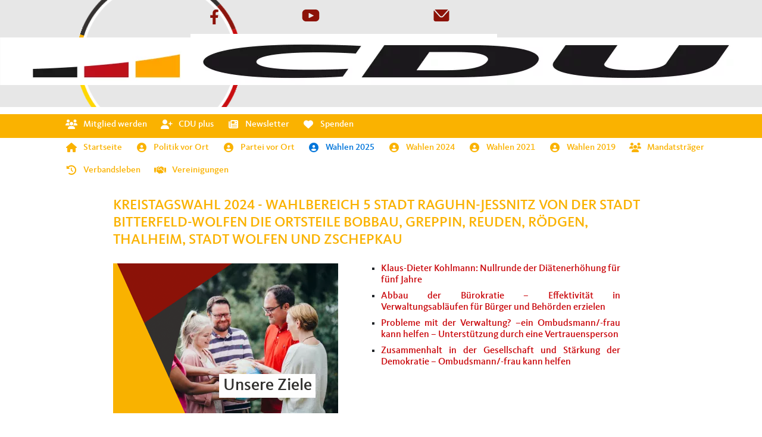

--- FILE ---
content_type: text/html;charset=utf-8
request_url: https://www.cdu-anhalt-bitterfeld.de/ThemenImWahlbereich?thema=Unsere%20Ziele&wahlbereich=Kreistagswahl%202024%20-%20Wahlbereich%205%20Stadt%20Raguhn-Je%C3%9Fnitz%20von%20der%20Stadt%20Bitterfeld-Wolfen%20die%20Ortsteile%20Bobbau%2C%20Greppin%2C%20Reuden%2C%20R%C3%B6dgen%2C%20Thalheim%2C%20Stadt%20Wolfen%20und%20Zschepkau
body_size: 22502
content:
<!DOCTYPE html><html xml:lang="de" lang="de"><head><title>Unsere Ziele | cdu-anhalt-bitterfeld</title><meta charset="utf-8" data-sb=""/><meta name="viewport" content="width=device-width, initial-scale=1" data-sb=""/><link rel="canonical" href="https://cdu-anhalt-bitterfeld.de/ThemenImWahlbereich/Unsere%20Ziele%20Kreistagswahl%202024%20-%20Wahlbereich%205%20Stadt%20Raguhn-Je%C3%9Fnitz%20von%20der%20Stadt%20Bitterfeld-Wolfen%20die%20Ortsteile%20Bobbau,%20Greppin,%20Reuden,%20R%C3%B6dgen,%20Thalheim,%20Stadt%20Wolfen%20und%20Zschepkau" data-sb=""/><link rel="alternate" hreflang="de" href="https://cdu-anhalt-bitterfeld.de/ThemenImWahlbereich/Unsere%20Ziele%20Kreistagswahl%202024%20-%20Wahlbereich%205%20Stadt%20Raguhn-Je%C3%9Fnitz%20von%20der%20Stadt%20Bitterfeld-Wolfen%20die%20Ortsteile%20Bobbau,%20Greppin,%20Reuden,%20R%C3%B6dgen,%20Thalheim,%20Stadt%20Wolfen%20und%20Zschepkau" data-sb=""/><link rel="alternate" hreflang="x-default" href="https://cdu-anhalt-bitterfeld.de/ThemenImWahlbereich/Unsere%20Ziele%20Kreistagswahl%202024%20-%20Wahlbereich%205%20Stadt%20Raguhn-Je%C3%9Fnitz%20von%20der%20Stadt%20Bitterfeld-Wolfen%20die%20Ortsteile%20Bobbau,%20Greppin,%20Reuden,%20R%C3%B6dgen,%20Thalheim,%20Stadt%20Wolfen%20und%20Zschepkau" data-sb=""/><link rel="icon" type="image/x-icon" href="/files/SBCMSFileLibrary/cdu-anhalt-bitterfeld/_/43161f9a-6665-b9cd-ca0c-0e5773cdbdda/cdu-favicon.ico_v1" data-sb=""/><meta name="description" content="" data-sb=""/><meta name="author" content="" data-sb=""/><meta name="action-url" content="/ThemenImWahlbereich?_s=fNoSRJhCIppGmg0R&amp;_k=zXoPYaP999p81Tpu" data-sb=""/><link rel="stylesheet" type="text/css" media="all" href="/files/SBCMSFileLibrary/cdu-anhalt-bitterfeld/Stylesheets/thema.sass" data-sb=""/><link rel="stylesheet" type="text/css" media="all" href="/files/SBCMSFileLibrary/cdu-anhalt-bitterfeld/Stylesheets/OldButUsed/bootstrap-5.3.0-alpha3.zip/bootstrap-5.3.0-alpha3/dist/css/bootstrap.css" data-sb=""/><script type="text/javascript" src="/files/SBCMSFileLibrary/cdu-anhalt-bitterfeld/Javascripts/jquery.js" data-sb=""></script><script type="text/javascript" src="/files/SBCMSFileLibrary/cdu-anhalt-bitterfeld/Javascripts/ShowHideAllEventsScript.js" data-sb=""></script><link rel="stylesheet" type="text/css" media="all" href="/files/SBCMSFileLibrary/cdu-anhalt-bitterfeld/Stylesheets/OldButUsed/CommonStyles.sass" data-sb=""/><link rel="stylesheet" type="text/css" media="only screen and (min-width: 992px)" href="/files/SBCMSFileLibrary/cdu-anhalt-bitterfeld/Stylesheets/OldButUsed/RootPageDesktopStyle" data-sb=""/><link rel="stylesheet" type="text/css" media="all" href="/files/SBCMSFileLibrary/cdu-anhalt-bitterfeld/Stylesheets/OldButUsed/RootPageGeneralStyle" data-sb=""/><link rel="stylesheet" type="text/css" media="only screen and (max-width: 991px)" href="/files/SBCMSFileLibrary/cdu-anhalt-bitterfeld/Stylesheets/OldButUsed/RootPageMobileStyle" data-sb=""/><script type="text/javascript" src="/files/SBCMSFileLibrary/cdu-anhalt-bitterfeld/Javascripts/scrollMenu.js" data-sb=""></script><link rel="stylesheet" type="text/css" media="all" href="/files/SBCMSFileLibrary/cdu-anhalt-bitterfeld/Stylesheets/OldButUsed/NavigationGeneralStyle.sass" data-sb=""/><link rel="stylesheet" type="text/css" media="only screen and (min-width: 992px)" href="/files/SBCMSFileLibrary/cdu-anhalt-bitterfeld/Stylesheets/OldButUsed/NavigationDesktopStyle.sass" data-sb=""/><link rel="stylesheet" type="text/css" media="only screen and (max-width: 991px)" href="/files/SBCMSFileLibrary/cdu-anhalt-bitterfeld/Stylesheets/OldButUsed/NavigationMobileStyle.sass" data-sb=""/><link rel="stylesheet" type="text/css" media="all" href="/files/SBCMSFileLibrary/cdu-anhalt-bitterfeld/Stylesheets/styles.sass" data-sb=""/><script type="text/javascript" src="/files/SBCMSFileLibrary/cdu-anhalt-bitterfeld/Javascripts/script.js" data-sb=""></script><script type="text/javascript" src="/files/SBCMSFileLibrary/cdu-anhalt-bitterfeld/Stylesheets/OldButUsed/bootstrap-5.3.0-alpha3.zip/bootstrap-5.3.0-alpha3/dist/js/bootstrap.bundle.min.js" data-sb=""></script><link rel="stylesheet" type="text/css" media="all" href="/files/SBCMSFileLibrary/cdu-anhalt-bitterfeld/Stylesheets/footer.sass" data-sb=""/><link rel="stylesheet" type="text/css" media="all" href="/files/SBCMSFileLibrary/cdu-anhalt-bitterfeld/Stylesheets/OldButUsed/Font%20-%20Awesome/css/font-awesome.min.css" data-sb=""/><link rel="stylesheet" type="text/css" href="/files/SBFontAweSomeLibrary/css/fontawesome.css" data-sb=""/><link rel="stylesheet" type="text/css" href="/files/SBFontAweSomeLibrary/css/brands.css" data-sb=""/><link rel="stylesheet" type="text/css" href="/files/SBFontAweSomeLibrary/css/solid.css" data-sb=""/><link rel="stylesheet" type="text/css" media="only screen and (min-width: 992px)" href="/files/SBCMSFileLibrary/cdu-anhalt-bitterfeld/Stylesheets/OldButUsed/HeaderDesktopStyle2" data-sb=""/><link rel="stylesheet" type="text/css" media="only screen and (max-width: 991px)" href="/files/SBCMSFileLibrary/cdu-anhalt-bitterfeld/Stylesheets/OldButUsed/HeaderMobileStyle" data-sb=""/><link rel="stylesheet" type="text/css" media="all" href="/files/SBCMSFileLibrary/cdu-anhalt-bitterfeld/Stylesheets/OldButUsed/HeaderGeneralStyle" data-sb=""/><link rel="stylesheet" type="text/css" media="all" href="/files/SBCMSFileLibrary/cdu-anhalt-bitterfeld/Stylesheets/newHeader.sass" data-sb=""/><script type="text/javascript" src="/files/SBCMSFileLibrary/cdu-anhalt-bitterfeld/Javascripts/Menu.js" data-sb=""></script><link rel="stylesheet" type="text/css" media="only screen and (min-width: 992px)" href="/files/SBCMSFileLibrary/cdu-anhalt-bitterfeld/Stylesheets/OldButUsed/ParteiMenuDesktopStyle" data-sb=""/><link rel="stylesheet" type="text/css" media="all" href="/files/SBCMSFileLibrary/cdu-anhalt-bitterfeld/Stylesheets/OldButUsed/ParteiMenuGeneralStyle" data-sb=""/><link rel="stylesheet" type="text/css" media="only screen and (max-width: 991px)" href="/files/SBCMSFileLibrary/cdu-anhalt-bitterfeld/Stylesheets/OldButUsed/ParteiMenuMobileStyle" data-sb=""/><link rel="stylesheet" type="text/css" media="all" href="/files/SBCMSFileLibrary/cdu-anhalt-bitterfeld/Stylesheets/OldButUsed/ImageMapStyle" data-sb=""/><script type="text/javascript" src="/files/SBCMSFileLibrary/cdu-anhalt-bitterfeld/Javascripts/ImageMap.js" data-sb=""></script><link rel="stylesheet" type="text/css" media="all" href="/files/SBCMSFileLibrary/cdu-anhalt-bitterfeld/Stylesheets/OldButUsed/ImageMapAreaStyle" data-sb=""/><script type="text/javascript" src="/files/SBCMSFileLibrary/cdu-anhalt-bitterfeld/Javascripts/WahlMenu.js" data-sb=""></script><link rel="stylesheet" type="text/css" media="all" href="/files/SBCMSFileLibrary/cdu-anhalt-bitterfeld/Stylesheets/themenImage.sass" data-sb=""/><link rel="stylesheet" type="text/css" media="all" href="/files/SBCMSFileLibrary/cdu-anhalt-bitterfeld/Stylesheets/overlayImage.scss" data-sb=""/><link rel="stylesheet" type="text/css" media="only screen and (max-width: 991px)" href="/files/SBCMSFileLibrary/cdu-anhalt-bitterfeld/Stylesheets/OldButUsed/FooterMobileStyle" data-sb=""/><link rel="stylesheet" type="text/css" media="all" href="/files/SBCMSFileLibrary/cdu-anhalt-bitterfeld/Stylesheets/OldButUsed/FooterGeneralStyle" data-sb=""/><link rel="stylesheet" type="text/css" media="only screen and (min-width: 992px)" href="/files/SBCMSFileLibrary/cdu-anhalt-bitterfeld/Stylesheets/OldButUsed/FooterDesktopStyle2" data-sb=""/><script type="text/javascript" src="/files/SBReplaceHookFileLibrary/scripts.js" data-sb=""></script><script type="text/javascript" src="/files/CMSWebPageApplicationFiles/imageScalingScript.js" data-sb=""></script><script type="text/javascript" src="/files/CMSWebPageApplicationFiles/svgLoadScript.js" data-sb=""></script><script type="text/javascript" src="/files/CMSWebPageApplicationFiles/extendableCollectionScript.js" data-sb=""></script><meta name="twitter:card" property="twitter:card" content="summary" data-sb=""/><meta name="twitter:title" property="twitter:title" content="Unsere Ziele" data-sb=""/><meta name="og:title" property="og:title" content="Unsere Ziele" data-sb=""/><meta name="dcterms.title" property="dcterms.title" content="Unsere Ziele" data-sb=""/></head><body data-sb=""><div class="rootPageContainer"><div class="basicPageContainer"><div class="header"><div class="headerContainer"><div class="circleContainer"><img alt="" loading="lazy" class="circle" src="/files/SBCMSFileLibrary/cdu-anhalt-bitterfeld/Images/CDU%20Kreis.svg_v1?scalingType=&amp;sharpen=false" data-placeholder="true"/></div><div class="social"><a href="https://de-de.facebook.com/CDU.ABI"><img alt="Facebook" loading="lazy" class="fb" src="/files/SBCMSFileLibrary/cdu-anhalt-bitterfeld/Images/Facebook%20icon.svg_v1?scalingType=&amp;sharpen=false" data-placeholder="true"/></a><a href="https://www.youtube.com/user/bundesregierung"><img alt="YouTube" loading="lazy" src="/files/SBCMSFileLibrary/cdu-anhalt-bitterfeld/Images/youtube%20icon.svg_v1?scalingType=&amp;sharpen=false" data-placeholder="true"/></a><a href="mailto:post@cdu-anhalt-bitterfeld.de"><img alt="E-Mail" loading="lazy" src="/files/SBCMSFileLibrary/cdu-anhalt-bitterfeld/Images/email%20icon.svg_v1?scalingType=&amp;sharpen=false" data-placeholder="true"/></a></div><div class="headerText"><div class="headerTextTitle">KREISVERBAND ANHALT-BITTERFELD</div></div><div class="headerLogo"><img alt="" loading="lazy" src="/files/SBCMSFileLibrary/cdu-anhalt-bitterfeld/Images/CDU-Gesamtlogo_RGB%5B1%5D.png_v3?data-placeholder=true&amp;scalingType=&amp;sharpen=false" data-placeholder="true"/></div></div></div><div class="navigation scroll"><div class="navigationContainer"><div class="navigationSecondary"><div class="navigationBarContainer"><div class="items"><div class="item"><div class="navigationItemContainer"><a class="link" href="https://www.cdu.de/mitgliedsformular"><div class="fa-stack icon"><div></div><div class="fa fa-group fa-stack-1x fa-inverse"></div></div><div class="text CommonText"><span class="value">Mitglied werden</span></div></a></div></div><div class="item"><div class="navigationItemContainer"><a class="link" href="https://www.cduplus.cdu.de/"><div class="fa-stack icon"><div></div><div class="fa fa-user-plus fa-stack-1x"></div></div><div class="text CommonText"><span class="value">CDU plus</span></div></a></div></div><div class="item"><div class="navigationItemContainer"><a class="link" href="https://www.cdu.de/newsletter"><div class="fa-stack icon"><div></div><div class="fa fa-newspaper-o fa-stack-1x"></div></div><div class="text CommonText"><span class="value">Newsletter</span></div></a></div></div><div class="item"><div class="navigationItemContainer"><a class="link" href="https://www.cdu.de/spenden"><div class="fa-stack icon"><div></div><div class="fa fa-heart fa-stack-1x"></div></div><div class="text CommonText"><span class="value">Spenden</span></div></a></div></div></div></div></div><div class="navigationPrimary"><div class="navigationBarContainer"><div class="menuButton"><a class="menuButtonLink"><span>☰</span></a></div><div class="items hiddenMenu"><div class="item"><div class="navigationItemContainer"><a class="link" href="/"><div class="fa-stack icon"><div></div><div class="fa fa-home fa-stack-1x"></div></div><div class="text CommonText"><span class="value">Startseite</span></div></a></div></div><div class="item"><div class="navigationItemContainer"><a class="link PolitikMenuButton" href="/PolitikVorOr%C3%9Cbersicht"><div class="fa-stack icon"><div class="fa fa-user-circle-o fa-stack-1x"></div><div></div></div><div class="text CommonText"><span class="value">Politik vor Ort</span></div></a><div class="CDUNavSubMenu"><div class="PolitikMenuViewer"><div><div class="MapInMenu"><div class="imageMapContainer" data-nosnippet=""><div class="image"><img alt="" loading="lazy" class="value" src="/files/SBCMSFileLibrary/cdu-anhalt-bitterfeld/Images/Bilder-Maps/ABI4.png_v0?data-placeholder=true&amp;scalingType=&amp;sharpen=false" data-placeholder="true"/></div><div class="areas"><div class="imageMapAreaContainer"><div class="parameters"><span class="path">M 32.00,42.53            C 32.00,42.53 42.00,41.00 42.00,41.00              42.00,41.00 41.00,49.00 41.00,49.00              41.00,49.00 32.00,48.00 32.00,48.00              32.00,48.00 33.00,53.00 33.00,53.00              29.25,50.87 27.42,50.23 26.00,46.00              21.08,45.71 21.06,43.96 23.00,40.00              23.00,40.00 32.00,42.53 32.00,42.53 Z</span><span class="url">/PolitikVorOrt?arg1=Stadtrat%20Aken</span><span class="style">path1</span></div></div><div class="imageMapAreaContainer"><div class="parameters"><span class="path">M 59.00,71.00            C 59.00,71.00 57.00,75.00 57.00,75.00              57.00,75.00 67.00,79.00 67.00,79.00              67.00,79.00 66.00,83.00 66.00,83.00              66.00,83.00 70.00,84.00 70.00,84.00              70.00,84.00 70.00,89.00 70.00,89.00              70.00,89.00 64.00,88.00 64.00,88.00              61.85,89.81 60.59,88.75 58.00,88.00              59.51,78.75 53.25,80.72 47.00,81.00              47.00,81.00 46.00,77.00 46.00,77.00              46.00,77.00 50.00,76.00 50.00,76.00              50.00,76.00 49.00,73.00 49.00,73.00              49.00,73.00 51.00,70.00 51.00,70.00              51.00,70.00 59.00,71.00 59.00,71.00            M 54.00,74.00            C 54.00,74.00 55.00,75.00 55.00,75.00              55.00,75.00 55.00,74.00 55.00,74.00              55.00,74.00 54.00,74.00 54.00,74.00            M 68.00,85.00            C 68.00,85.00 69.00,86.00 69.00,86.00              69.00,86.00 69.00,85.00 69.00,85.00              69.00,85.00 68.00,85.00 68.00,85.00            M 66.00,87.00            C 66.00,87.00 67.00,88.00 67.00,88.00              67.00,88.00 67.00,87.00 67.00,87.00              67.00,87.00 66.00,87.00 66.00,87.00 Z</span><span class="url">/PolitikVorOrt?arg1=Stadtrat%20Bitterfeld-Wolfen%20Gemeinsame%20Fraktion%20CDU-FWG-FWH-WLS%20%28%C3%BCber%20CDU-Liste%20gew%C3%A4hlt%29</span><span class="style">path1</span></div></div><div class="imageMapAreaContainer"><div class="parameters"><span class="path">M 24.74,55.16            C 26.93,56.07 28.94,58.13 31.77,57.86              33.37,59.91 33.40,59.32 34.11,61.87              33.06,62.11 32.20,62.42 31.10,62.30              29.92,62.17 28.86,61.55 28.14,61.76              27.14,62.05 27.18,63.21 26.90,63.79              26.17,65.27 25.20,64.70 25.08,66.89              26.54,66.57 27.81,67.25 27.85,68.90              27.87,69.53 27.43,70.18 27.58,70.81              27.58,70.81 29.10,72.91 29.10,72.91              29.10,72.91 27.42,73.58 27.42,73.58              27.42,73.58 26.42,72.58 26.42,72.58              26.42,72.58 26.42,71.24 26.42,71.24              26.42,71.24 25.42,71.57 25.42,71.57              24.49,70.83 24.36,70.91 23.75,71.91              23.75,71.91 19.73,68.56 19.73,68.56              19.73,68.56 20.07,67.56 20.07,67.56              20.07,67.56 16.39,67.56 16.39,67.56              16.18,65.04 15.38,65.54 13.04,64.55              13.04,64.55 12.37,69.57 12.37,69.57              12.37,69.57 8.36,69.57 8.36,69.57              9.04,66.66 9.60,67.44 9.36,63.55              9.36,63.55 10.70,61.92 10.70,61.92              11.42,61.83 12.27,61.70 12.95,61.92              13.76,62.30 14.26,63.12 15.39,63.23              18.08,63.50 18.88,61.68 19.62,59.53              19.86,58.83 20.18,57.93 20.24,57.19              20.24,57.19 20.07,54.52 20.07,54.52              20.07,54.52 24.74,55.16 24.74,55.16 Z</span><span class="url">/PolitikVorOrt?arg1=Stadtrat%20K%C3%B6then</span><span class="style">path1</span></div></div><div class="imageMapAreaContainer"><div class="parameters"><span class="path">M 80.00,69.00            C 80.00,69.00 80.00,73.00 80.00,73.00              87.20,75.25 82.21,76.10 92.00,76.00              92.00,76.00 90.00,81.00 90.00,81.00              90.00,81.00 92.00,84.00 92.00,84.00              85.19,86.87 81.98,86.28 75.00,86.00              75.00,86.00 75.00,80.00 75.00,80.00              75.00,80.00 63.00,76.00 63.00,76.00              63.00,76.00 70.00,74.00 70.00,74.00              71.75,69.61 75.72,69.49 80.00,69.00 Z            M 62.00,76.00            C 62.00,76.00 61.00,77.00 61.00,77.00              61.00,77.00 61.00,76.00 61.00,76.00              61.00,76.00 62.00,76.00 62.00,76.00 Z</span><span class="url">/PolitikVorOrt?arg1=Gemeinderat%20Muldestausee-Fraktion%20Die%20Mitte</span><span class="style">path1</span></div></div><div class="imageMapAreaContainer"><div class="parameters"><span class="path">M 21.40,41.14 28.76,53.51            C 20.41,44.22 20.65,44.63 23.41,46.49              23.41,46.49 22.74,47.49 22.74,47.49              22.74,47.49 24.41,48.83 24.41,48.83              24.41,48.83 24.41,47.16 24.41,47.16              27.26,50.39 27.91,48.74 29.10,51.51              29.10,51.51 31.44,51.51 31.44,51.51              32.46,54.62 33.29,50.75 33.78,49.83              33.78,49.83 32.78,48.16 32.78,48.16              32.78,48.16 41.47,48.83 41.47,48.83              41.37,51.59 40.72,50.62 39.80,51.98              39.35,52.63 39.60,52.92 38.46,54.52              38.46,54.52 39.80,54.85 39.80,54.85              39.94,57.30 41.17,55.26 42.47,57.19              39.99,57.28 39.16,57.99 39.46,60.54              39.46,60.54 37.02,57.86 37.02,57.86              37.02,57.86 35.69,56.05 35.69,56.05              35.69,56.05 30.75,57.73 30.75,57.73              30.75,57.73 24.51,54.85 24.51,54.85              24.51,54.85 20.02,54.18 20.02,54.18              19.71,55.97 20.06,55.80 20.02,57.19              19.92,58.22 18.83,61.65 18.12,62.33              17.71,62.73 17.25,62.80 16.72,62.90              16.04,63.03 15.41,63.15 14.75,62.90              14.16,62.70 13.25,61.93 12.71,61.54              13.23,60.23 13.57,60.27 14.72,59.53              14.72,59.53 10.03,57.53 10.03,57.53              10.03,57.53 11.04,56.86 11.04,56.86              11.04,56.86 11.04,56.19 11.04,56.19              11.04,56.19 8.70,56.19 8.70,56.19              9.64,54.07 9.53,54.69 8.36,52.84              8.36,52.84 10.03,53.51 10.03,53.51              10.55,52.70 12.04,51.26 12.14,50.48              12.27,49.37 10.65,48.20 10.29,47.10              9.17,43.76 13.72,42.49 16.05,41.81              16.05,41.81 15.72,40.80 15.72,40.80              16.75,40.24 16.77,40.27 17.06,39.13              19.23,39.29 19.68,39.92 21.40,41.14 29.16,54.64 29.25,54.67 30.43,54.52              30.43,54.52 30.43,53.85 30.43,53.85              30.43,53.85 28.76,53.51 28.76,53.51 Z</span><span class="url">/PolitikVorOrt?arg1=Gemeinderat%20Osternienburger%20Land</span><span class="style">path1</span></div></div><div class="imageMapAreaContainer"><div class="parameters"><span class="path">M 59.59,58.86 62.88,64.55            C 59.59,58.86 60.54,62.53 60.54,62.53              60.54,62.53 58.99,65.89 58.99,65.89              58.99,65.89 59.87,69.23 59.87,69.23              59.87,69.23 61.20,69.90 61.20,69.90              61.20,69.90 59.87,69.90 59.87,69.90              60.51,70.98 60.63,70.93 61.87,70.90              60.68,73.73 62.09,73.61 63.88,75.59              63.88,75.59 60.39,76.07 60.39,76.07              60.39,76.07 57.86,75.59 57.86,75.59              57.86,75.59 57.53,72.58 57.53,72.58              57.53,72.58 59.53,71.57 59.53,71.57              59.53,71.57 56.19,69.37 56.19,69.37              56.19,69.37 53.18,69.60 53.18,69.60              53.18,69.60 51.17,69.60 51.17,69.60              49.06,66.71 48.15,67.87 45.15,67.89              45.33,65.65 45.55,64.78 44.82,62.54              48.08,63.53 48.76,62.40 48.83,59.20              48.83,59.20 51.84,60.20 51.84,60.20              51.84,60.20 53.18,55.52 53.18,55.52              53.18,55.52 55.85,55.52 55.85,55.52              55.85,55.52 56.19,56.52 56.19,56.52              56.19,56.52 58.19,54.85 58.19,54.85              58.19,54.85 57.19,54.85 57.19,54.85              57.19,54.85 57.86,53.18 57.86,53.18              57.86,53.18 59.59,58.86 59.59,58.86 62.88,64.55 64.21,64.55 64.21,64.55              62.19,67.00 63.65,67.04 65.89,66.89              65.89,66.89 67.22,68.56 67.22,68.56              67.22,68.56 65.22,69.57 65.22,69.57              65.22,69.57 65.68,70.90 65.68,70.90              66.69,73.21 67.62,71.54 69.90,70.57              69.90,70.57 69.90,73.58 69.90,73.58              69.90,73.58 66.22,73.24 66.22,73.24              64.56,75.62 62.44,74.13 61.20,72.24              61.20,72.24 62.21,70.57 62.21,70.57              62.21,70.57 60.20,70.23 60.20,70.23              60.20,70.23 61.54,70.23 61.54,70.23              61.54,70.23 60.54,69.23 60.54,69.23              60.54,69.23 59.67,65.59 59.67,65.59              59.67,65.59 61.20,62.88 61.20,62.88              62.37,63.33 62.37,63.41 62.88,64.55 Z</span><span class="url">/PolitikVorOrt?arg1=Stadtrat%20Raguhn-Je%C3%9Fnitz</span><span class="style">path1</span></div></div><div class="imageMapAreaContainer"><div class="parameters"><span class="path">M 55.48,79.98 55.18,81.61 52.84,84.62 56.19,89.97            C 55.48,79.98 57.86,81.27 57.86,81.27              57.86,81.27 58.42,85.28 58.42,85.28              58.42,85.28 58.42,87.38 58.42,87.38              58.65,88.09 59.54,88.22 60.14,88.52              62.31,89.58 61.69,90.67 64.88,89.30              64.88,89.30 65.22,89.63 65.22,89.63              64.10,90.67 63.92,90.32 62.98,90.96              62.27,91.44 62.28,91.91 61.45,92.44              60.18,93.26 56.73,94.37 55.28,93.79              54.68,93.55 54.29,93.08 53.85,92.64              53.85,92.64 52.51,93.98 52.51,93.98              52.74,96.20 51.75,96.29 50.22,97.52              50.22,97.52 48.49,99.00 48.49,99.00              46.04,97.27 45.99,97.45 45.33,94.65              44.71,91.96 44.59,91.91 46.49,89.63              46.49,89.63 44.82,89.30 44.82,89.30              44.67,88.60 44.25,87.41 44.58,86.77              45.19,85.60 50.25,84.47 51.51,84.62              51.51,84.62 51.51,82.94 51.51,82.94              51.51,82.94 50.17,82.61 50.17,82.61              48.76,83.52 48.44,82.56 48.16,81.27              48.16,81.27 55.48,79.98 55.48,79.98 55.80,82.46 55.96,82.48 56.86,81.94              56.86,81.94 55.18,81.61 55.18,81.61 52.84,84.62 56.19,83.95 56.19,83.95              56.19,83.95 56.19,83.28 56.19,83.28              54.52,83.28 53.73,83.04 52.84,84.62 57.45,89.76 57.56,89.75 58.19,88.63              58.19,88.63 56.19,89.97 56.19,89.97 Z</span><span class="url">/PolitikVorOrt?arg1=Stadtrat%20Sandersdorf-Brehna</span><span class="style">path1</span></div></div><div class="imageMapAreaContainer"><div class="parameters"><span class="path">M 36.12,55.85            C 36.53,57.78 37.99,59.60 39.46,60.87              39.52,60.14 39.47,58.90 39.86,58.30              40.34,57.56 41.33,57.48 42.14,57.44              44.01,57.36 46.44,58.53 48.83,58.86              48.42,60.51 48.63,62.58 46.81,62.76              46.81,62.76 44.48,62.54 44.48,62.54              44.48,62.54 45.15,68.23 45.15,68.23              45.15,68.23 43.48,68.56 43.48,68.56              43.48,68.56 45.82,71.91 45.82,71.91              45.82,71.91 42.17,74.04 42.17,74.04              42.17,74.04 38.74,78.06 38.74,78.06              38.74,78.06 35.45,79.26 35.45,79.26              35.92,77.47 35.95,77.38 35.45,75.59              31.52,77.75 32.89,76.35 29.10,76.59              27.69,74.19 26.35,76.72 26.76,79.26              22.70,79.26 22.24,79.85 21.07,79.87              20.05,79.88 15.64,78.78 14.73,78.27              13.06,77.32 13.53,76.60 12.54,75.26              11.15,73.40 9.54,72.87 7.36,72.58              7.36,72.58 8.83,70.09 8.83,70.09              8.83,70.09 12.18,69.37 12.18,69.37              12.18,69.37 13.04,64.88 13.04,64.88              13.04,64.88 16.05,65.55 16.05,65.55              16.29,68.40 17.54,67.96 19.73,67.56              19.73,67.56 19.99,68.41 19.99,68.41              19.99,68.41 23.75,72.24 23.75,72.24              23.75,72.24 24.08,70.90 24.08,70.90              24.08,70.90 25.42,71.91 25.42,71.91              25.42,71.91 26.42,71.57 26.42,71.57              26.42,71.57 26.09,72.58 26.09,72.58              26.09,72.58 27.42,73.91 27.42,73.91              27.42,73.91 29.43,72.91 29.43,72.91              29.43,72.91 27.42,71.24 27.42,71.24              27.42,71.24 28.01,68.90 28.01,68.90              27.93,67.31 26.53,66.44 25.08,66.56              25.08,66.56 27.08,63.84 27.08,63.84              27.08,63.84 28.19,61.88 28.19,61.88              28.19,61.88 31.10,62.54 31.10,62.54              31.10,62.54 34.45,61.87 34.45,61.87              34.45,61.87 32.11,57.86 32.11,57.86              32.11,57.86 36.12,55.85 36.12,55.85            M 17.73,71.91            C 17.73,71.91 19.06,70.90 19.06,70.90              19.06,70.90 17.73,71.91 17.73,71.91            M 20.74,73.91            C 20.74,73.91 21.74,74.25 21.74,74.25              21.74,74.25 21.40,72.91 21.40,72.91              21.40,72.91 20.74,73.91 20.74,73.91</span><span class="url">/PolitikVorOrt?arg1=Stadtrat%20S%C3%BCdliches%20Anhalt%20Fraktion%20Ortsb%C3%BCrgermeister%2FCDU%20</span><span class="style">path1</span></div></div><div class="imageMapAreaContainer"><div class="parameters"><span class="path">M 32.41,8.56            C 33.65,8.12 33.89,6.47 35.19,6.12              36.22,5.84 38.91,6.53 40.13,6.63              41.25,6.72 44.33,6.06 45.48,5.73              47.66,5.11 49.90,1.77 50.03,1.60              50.92,1.03 53.75,1.43 54.85,1.60              57.54,1.72 57.82,0.31 60.85,2.81              62.29,4.00 62.30,4.99 63.20,6.35              63.20,6.35 66.96,10.46 66.96,10.46              67.44,10.82 67.70,10.85 68.23,11.04              68.23,11.04 68.56,14.38 68.56,14.38              68.09,14.18 67.36,13.77 66.86,13.78              65.02,13.82 63.15,16.76 62.88,18.39              62.88,18.39 55.90,20.57 55.90,20.57              55.90,20.57 52.84,22.74 52.84,22.74              52.84,22.74 57.86,22.07 57.86,22.07              57.86,22.07 57.86,23.41 57.86,23.41              57.86,23.41 54.52,24.06 54.52,24.06              54.52,24.06 52.87,24.06 52.87,24.06              52.87,24.06 50.05,25.28 50.05,25.28              50.05,25.28 48.83,27.76 48.83,27.76              48.83,27.76 49.83,28.76 49.83,28.76              48.36,29.20 47.89,29.39 47.16,30.77              47.16,30.77 43.48,31.10 43.48,31.10              43.48,31.10 46.49,35.45 46.49,35.45              46.49,35.45 41.47,35.12 41.47,35.12              39.95,37.25 39.22,36.06 39.13,39.80              36.22,40.39 32.48,42.52 29.78,41.46              27.66,40.63 28.70,39.17 25.74,36.13              25.74,36.13 22.59,33.38 22.59,33.38              22.59,33.38 21.40,31.44 21.40,31.44              20.80,30.57 19.45,29.22 18.67,28.43              15.42,25.15 11.86,24.28 13.38,18.39              14.77,18.48 18.14,18.45 19.29,17.72              20.26,17.12 20.66,15.86 22.08,15.04              22.08,15.04 26.91,12.51 26.91,12.51              27.57,11.90 29.12,8.64 29.43,7.69              30.30,8.05 31.51,8.88 32.41,8.56             M 53.85,3.34            C 53.85,3.34 54.18,3.68 54.18,3.68              54.18,3.68 54.18,3.34 54.18,3.34              54.18,3.34 53.85,3.34 53.85,3.34             M 53.51,3.68            C 53.51,3.68 53.85,4.01 53.85,4.01              53.85,4.01 53.85,3.68 53.85,3.68              53.85,3.68 53.51,3.68 53.51,3.68             M 53.18,4.01            C 53.18,4.01 53.51,4.35 53.51,4.35              53.51,4.35 53.51,4.01 53.51,4.01              53.51,4.01 53.18,4.01 53.18,4.01             M 52.84,4.35            C 52.84,4.35 53.18,4.68 53.18,4.68              53.18,4.68 53.18,4.35 53.18,4.35              53.18,4.35 52.84,4.35 52.84,4.35             M 51.84,5.02            C 51.84,5.02 52.17,5.35 52.17,5.35              52.17,5.35 52.17,5.02 52.17,5.02              52.17,5.02 51.84,5.02 51.84,5.02             M 51.17,6.02            C 51.17,6.02 51.51,6.35 51.51,6.35              51.51,6.35 51.51,6.02 51.51,6.02              51.51,6.02 51.17,6.02 51.17,6.02             M 47.83,7.02            C 47.83,7.02 50.50,6.69 50.50,6.69              50.50,6.69 47.83,7.02 47.83,7.02             M 45.15,7.69            C 45.15,7.69 47.16,7.36 47.16,7.36              47.16,7.36 45.15,7.69 45.15,7.69             M 37.12,8.36            C 37.12,8.36 41.81,8.03 41.81,8.03              41.81,8.03 37.12,8.36 37.12,8.36             M 41.81,8.70            C 41.81,8.70 43.81,8.36 43.81,8.36              43.81,8.36 41.81,8.70 41.81,8.70             M 34.78,9.36            C 34.78,9.36 35.12,9.70 35.12,9.70              35.12,9.70 35.12,9.36 35.12,9.36              35.12,9.36 34.78,9.36 34.78,9.36             M 34.78,12.71            C 34.78,12.71 34.78,9.70 34.78,9.70              34.34,10.80 34.34,11.60 34.78,12.71             M 60.87,12.04            C 60.87,12.04 60.87,10.37 60.87,10.37              60.87,10.37 60.87,12.04 60.87,12.04             M 53.51,13.04            C 53.51,13.04 57.53,12.71 57.53,12.71              57.53,12.71 53.51,13.04 53.51,13.04             M 57.53,13.38            C 57.53,13.38 59.53,13.04 59.53,13.04              59.53,13.04 57.53,13.38 57.53,13.38             M 35.45,15.05            C 35.45,15.05 35.45,13.38 35.45,13.38              35.45,13.38 35.45,15.05 35.45,15.05             M 51.17,13.71            C 51.17,13.71 52.84,13.38 52.84,13.38              52.84,13.38 51.17,13.71 51.17,13.71             M 50.17,14.05            C 50.17,14.05 50.50,14.38 50.50,14.38              50.50,14.38 50.50,14.05 50.50,14.05              50.50,14.05 50.17,14.05 50.17,14.05             M 35.45,15.05            C 35.45,15.05 35.79,15.38 35.79,15.38              35.79,15.38 35.79,15.05 35.79,15.05              35.79,15.05 35.45,15.05 35.45,15.05             M 48.49,15.05            C 48.49,15.05 48.83,15.38 48.83,15.38              48.83,15.38 48.83,15.05 48.83,15.05              48.83,15.05 48.49,15.05 48.49,15.05             M 36.12,17.39            C 36.12,17.39 36.12,15.38 36.12,15.38              36.12,15.38 36.12,17.39 36.12,17.39             M 46.15,16.05            C 46.15,16.05 47.83,15.72 47.83,15.72              47.83,15.72 46.15,16.05 46.15,16.05             M 40.13,16.39            C 40.13,16.39 46.15,16.05 46.15,16.05              46.15,16.05 40.13,16.39 40.13,16.39             M 37.46,16.72            C 37.46,16.72 40.13,16.39 40.13,16.39              40.13,16.39 37.46,16.72 37.46,16.72             M 36.45,17.06            C 36.45,17.06 36.79,17.39 36.79,17.39              36.79,17.39 36.79,17.06 36.79,17.06              36.79,17.06 36.45,17.06 36.45,17.06             M 35.79,21.74            C 35.79,21.74 35.79,19.06 35.79,19.06              35.37,20.12 35.37,20.68 35.79,21.74             M 13.71,22.41            C 13.71,22.41 13.71,20.07 13.71,20.07              13.71,20.07 13.71,22.41 13.71,22.41             M 48.49,22.07            C 48.49,22.07 51.51,21.74 51.51,21.74              51.51,21.74 48.49,22.07 48.49,22.07             M 13.71,22.41            C 13.71,22.41 14.05,22.74 14.05,22.74              14.05,22.74 14.05,22.41 14.05,22.41              14.05,22.41 13.71,22.41 13.71,22.41             M 34.78,22.41            C 34.78,22.41 35.12,22.74 35.12,22.74              35.12,22.74 35.12,22.41 35.12,22.41              35.12,22.41 34.78,22.41 34.78,22.41             M 14.05,23.08            C 14.05,23.08 17.06,22.74 17.06,22.74              17.06,22.74 14.05,23.08 14.05,23.08             M 44.82,23.08            C 44.82,23.08 46.82,22.74 46.82,22.74              46.82,22.74 44.82,23.08 44.82,23.08             M 34.11,23.75            C 34.11,23.75 34.45,24.08 34.45,24.08              34.45,24.08 34.45,23.75 34.45,23.75              34.45,23.75 34.11,23.75 34.11,23.75             M 38.80,24.08            C 38.80,24.08 43.48,23.75 43.48,23.75              43.48,23.75 38.80,24.08 38.80,24.08             M 18.39,24.08            C 18.39,24.08 18.73,24.41 18.73,24.41              18.73,24.41 18.73,24.08 18.73,24.08              18.73,24.08 18.39,24.08 18.39,24.08             M 32.11,25.08            C 32.11,25.08 36.79,24.75 36.79,24.75              36.79,24.75 32.11,25.08 32.11,25.08             M 26.76,25.42            C 26.76,25.42 32.11,25.08 32.11,25.08              32.11,25.08 26.76,25.42 26.76,25.42             M 21.40,26.42            C 21.40,26.42 24.08,26.09 24.08,26.09              24.08,26.09 21.40,26.42 21.40,26.42 Z</span><span class="url">/PolitikVorOrt?arg1=Stadtrat%20Zerbst%20%28Anhalt%29</span><span class="style">path1</span></div></div><div class="imageMapAreaContainer"><div class="parameters"><span class="path">M 50.86,69.90            C 50.86,69.90 50.86,71.91 50.86,71.91              50.86,71.91 47.49,72.24 47.49,72.24              48.68,72.73 49.41,74.08 49.83,75.25              49.04,75.66 46.88,76.53 46.59,77.33              46.13,78.65 47.75,78.56 46.15,80.94              46.15,80.94 47.83,81.27 47.83,81.27              48.40,82.91 48.74,83.41 50.50,82.94              50.50,82.94 51.51,83.28 51.51,83.28              50.67,85.25 46.54,84.76 44.91,86.21              43.46,87.49 44.64,89.15 46.15,89.63              46.15,89.63 44.82,91.30 44.82,91.30              43.40,90.07 40.92,90.66 39.13,90.63              36.25,90.60 32.19,89.82 29.43,88.96              29.43,88.96 31.77,85.28 31.77,85.28              31.77,85.28 31.77,84.62 31.77,84.62              29.78,84.32 29.28,84.51 29.10,82.27              29.10,82.27 30.77,80.60 30.77,80.60              30.77,80.60 34.11,80.27 34.11,80.27              29.18,80.27 31.02,79.89 26.76,78.93              26.90,77.16 26.78,75.93 28.76,75.59              28.76,75.59 29.10,76.95 29.10,76.95              29.10,76.95 32.81,76.95 32.81,76.95              32.81,76.95 35.45,75.92 35.45,75.92              35.45,75.92 35.45,79.93 35.45,79.93              35.45,79.93 38.78,78.49 38.78,78.49              38.78,78.49 42.54,74.24 42.54,74.24              42.54,74.24 47.49,72.24 47.49,72.24              45.24,71.90 44.54,70.56 43.81,68.56              46.02,68.27 50.41,66.58 50.86,69.90 Z</span><span class="url">/PolitikVorOrt?arg1=Stadtrat%20Z%C3%B6rbig</span><span class="style">path1</span></div></div></div></div></div><div class="OrteInMenu"><div class="Items"><div class="Kreisebene"><a href="/PolitikVorOrt?arg1=Kreistagsfraktion%20CDU-FDP"><span class="text  CommonText">Kreistagsfraktion CDU-FDP</span></a></div><div class="Gemeindeebene"><a href="/PolitikVorOrt?arg1=Stadtrat%20Aken"><span class="text  CommonText">Stadtrat Aken</span></a></div><div class="Gemeindeebene"><a href="/PolitikVorOrt?arg1=Stadtrat%20Bitterfeld-Wolfen%20Gemeinsame%20Fraktion%20CDU-FWG-FWH-WLS%20%28%C3%BCber%20CDU-Liste%20gew%C3%A4hlt%29"><span class="text  CommonText">Stadtrat Bitterfeld-Wolfen Gemeinsame Fraktion CDU-FWG-FWH-WLS (über CDU-Liste gewählt)</span></a></div><div class="Gemeindeebene"><a href="/PolitikVorOrt?arg1=Stadtrat%20K%C3%B6then"><span class="text  CommonText">Stadtrat Köthen</span></a></div><div class="Gemeindeebene"><a href="/PolitikVorOrt?arg1=Gemeinderat%20Muldestausee-Fraktion%20Die%20Mitte"><span class="text  CommonText">Gemeinderat Muldestausee-Fraktion Die Mitte</span></a></div><div class="Gemeindeebene"><a href="/PolitikVorOrt?arg1=Gemeinderat%20Osternienburger%20Land"><span class="text  CommonText">Gemeinderat Osternienburger Land</span></a></div><div class="Gemeindeebene"><a href="/PolitikVorOrt?arg1=Stadtrat%20Raguhn-Je%C3%9Fnitz"><span class="text  CommonText">Stadtrat Raguhn-Jeßnitz</span></a></div><div class="Gemeindeebene"><a href="/PolitikVorOrt?arg1=Stadtrat%20Sandersdorf-Brehna"><span class="text  CommonText">Stadtrat Sandersdorf-Brehna</span></a></div><div class="Gemeindeebene"><a href="/PolitikVorOrt?arg1=Stadtrat%20S%C3%BCdliches%20Anhalt%20Fraktion%20Ortsb%C3%BCrgermeister%2FCDU%20"><span class="text  CommonText">Stadtrat Südliches Anhalt Fraktion Ortsbürgermeister/CDU </span></a></div><div class="Gemeindeebene"><a href="/PolitikVorOrt?arg1=Stadtrat%20Zerbst%20%28Anhalt%29"><span class="text  CommonText">Stadtrat Zerbst (Anhalt)</span></a></div><div class="Gemeindeebene"><a href="/PolitikVorOrt?arg1=Stadtrat%20Z%C3%B6rbig"><span class="text  CommonText">Stadtrat Zörbig</span></a></div></div></div></div></div></div></div></div><div class="item"><div class="navigationItemContainer"><a class="link ParteiMenuButton" href="/ParteiVorOrt%C3%9Cbersicht"><div class="fa-stack icon"><div class="fa fa-user-circle fa-stack-1x"></div><div></div></div><div class="text CommonText"><span class="value">Partei vor Ort</span></div></a><div class="CDUNavSubMenu"><div class="ParteiMenuViewer"><div><div class="MapInMenu"><div class="imageMapContainer" data-nosnippet=""><div class="image"><img alt="" loading="lazy" class="value" src="/files/SBCMSFileLibrary/cdu-anhalt-bitterfeld/Images/Bilder-Maps/ABI4.png_v0?data-placeholder=true&amp;scalingType=&amp;sharpen=false" data-placeholder="true"/></div><div class="areas"><div class="imageMapAreaContainer"><div class="parameters"><span class="path">M 59.59,58.86 62.88,64.55            C 59.59,58.86 60.54,62.53 60.54,62.53              60.54,62.53 58.99,65.89 58.99,65.89              58.99,65.89 59.87,69.23 59.87,69.23              59.87,69.23 61.20,69.90 61.20,69.90              61.20,69.90 59.87,69.90 59.87,69.90              60.51,70.98 60.63,70.93 61.87,70.90              60.68,73.73 62.09,73.61 63.88,75.59              63.88,75.59 60.39,76.07 60.39,76.07              60.39,76.07 57.86,75.59 57.86,75.59              57.86,75.59 57.53,72.58 57.53,72.58              57.53,72.58 59.53,71.57 59.53,71.57              59.53,71.57 56.19,69.37 56.19,69.37              56.19,69.37 53.18,69.60 53.18,69.60              53.18,69.60 51.17,69.60 51.17,69.60              49.06,66.71 48.15,67.87 45.15,67.89              45.33,65.65 45.55,64.78 44.82,62.54              48.08,63.53 48.76,62.40 48.83,59.20              48.83,59.20 51.84,60.20 51.84,60.20              51.84,60.20 53.18,55.52 53.18,55.52              53.18,55.52 55.85,55.52 55.85,55.52              55.85,55.52 56.19,56.52 56.19,56.52              56.19,56.52 58.19,54.85 58.19,54.85              58.19,54.85 57.19,54.85 57.19,54.85              57.19,54.85 57.86,53.18 57.86,53.18              57.86,53.18 59.59,58.86 59.59,58.86 62.88,64.55 64.21,64.55 64.21,64.55              62.19,67.00 63.65,67.04 65.89,66.89              65.89,66.89 67.22,68.56 67.22,68.56              67.22,68.56 65.22,69.57 65.22,69.57              65.22,69.57 65.68,70.90 65.68,70.90              66.69,73.21 67.62,71.54 69.90,70.57              69.90,70.57 69.90,73.58 69.90,73.58              69.90,73.58 66.22,73.24 66.22,73.24              64.56,75.62 62.44,74.13 61.20,72.24              61.20,72.24 62.21,70.57 62.21,70.57              62.21,70.57 60.20,70.23 60.20,70.23              60.20,70.23 61.54,70.23 61.54,70.23              61.54,70.23 60.54,69.23 60.54,69.23              60.54,69.23 59.67,65.59 59.67,65.59              59.67,65.59 61.20,62.88 61.20,62.88              62.37,63.33 62.37,63.41 62.88,64.55 Z</span><span class="url">/ParteiVorOrt?arg1=Stadtverband%20Raguhn-Je%C3%9Fnitz</span><span class="style">path1</span></div></div><div class="imageMapAreaContainer"><div class="parameters"><span class="path">M 21.40,41.14 28.76,53.51            C 20.41,44.22 20.65,44.63 23.41,46.49              23.41,46.49 22.74,47.49 22.74,47.49              22.74,47.49 24.41,48.83 24.41,48.83              24.41,48.83 24.41,47.16 24.41,47.16              27.26,50.39 27.91,48.74 29.10,51.51              29.10,51.51 31.44,51.51 31.44,51.51              32.46,54.62 33.29,50.75 33.78,49.83              33.78,49.83 32.78,48.16 32.78,48.16              32.78,48.16 41.47,48.83 41.47,48.83              41.37,51.59 40.72,50.62 39.80,51.98              39.35,52.63 39.60,52.92 38.46,54.52              38.46,54.52 39.80,54.85 39.80,54.85              39.94,57.30 41.17,55.26 42.47,57.19              39.99,57.28 39.16,57.99 39.46,60.54              39.46,60.54 37.02,57.86 37.02,57.86              37.02,57.86 35.69,56.05 35.69,56.05              35.69,56.05 30.75,57.73 30.75,57.73              30.75,57.73 24.51,54.85 24.51,54.85              24.51,54.85 20.02,54.18 20.02,54.18              19.71,55.97 20.06,55.80 20.02,57.19              19.92,58.22 18.83,61.65 18.12,62.33              17.71,62.73 17.25,62.80 16.72,62.90              16.04,63.03 15.41,63.15 14.75,62.90              14.16,62.70 13.25,61.93 12.71,61.54              13.23,60.23 13.57,60.27 14.72,59.53              14.72,59.53 10.03,57.53 10.03,57.53              10.03,57.53 11.04,56.86 11.04,56.86              11.04,56.86 11.04,56.19 11.04,56.19              11.04,56.19 8.70,56.19 8.70,56.19              9.64,54.07 9.53,54.69 8.36,52.84              8.36,52.84 10.03,53.51 10.03,53.51              10.55,52.70 12.04,51.26 12.14,50.48              12.27,49.37 10.65,48.20 10.29,47.10              9.17,43.76 13.72,42.49 16.05,41.81              16.05,41.81 15.72,40.80 15.72,40.80              16.75,40.24 16.77,40.27 17.06,39.13              19.23,39.29 19.68,39.92 21.40,41.14 29.16,54.64 29.25,54.67 30.43,54.52              30.43,54.52 30.43,53.85 30.43,53.85              30.43,53.85 28.76,53.51 28.76,53.51 Z</span><span class="url">/</span><span class="style">path1</span></div></div><div class="imageMapAreaContainer"><div class="parameters"><span class="path">M 55.48,79.98 55.18,81.61 52.84,84.62 56.19,89.97            C 55.48,79.98 57.86,81.27 57.86,81.27              57.86,81.27 58.42,85.28 58.42,85.28              58.42,85.28 58.42,87.38 58.42,87.38              58.65,88.09 59.54,88.22 60.14,88.52              62.31,89.58 61.69,90.67 64.88,89.30              64.88,89.30 65.22,89.63 65.22,89.63              64.10,90.67 63.92,90.32 62.98,90.96              62.27,91.44 62.28,91.91 61.45,92.44              60.18,93.26 56.73,94.37 55.28,93.79              54.68,93.55 54.29,93.08 53.85,92.64              53.85,92.64 52.51,93.98 52.51,93.98              52.74,96.20 51.75,96.29 50.22,97.52              50.22,97.52 48.49,99.00 48.49,99.00              46.04,97.27 45.99,97.45 45.33,94.65              44.71,91.96 44.59,91.91 46.49,89.63              46.49,89.63 44.82,89.30 44.82,89.30              44.67,88.60 44.25,87.41 44.58,86.77              45.19,85.60 50.25,84.47 51.51,84.62              51.51,84.62 51.51,82.94 51.51,82.94              51.51,82.94 50.17,82.61 50.17,82.61              48.76,83.52 48.44,82.56 48.16,81.27              48.16,81.27 55.48,79.98 55.48,79.98 55.80,82.46 55.96,82.48 56.86,81.94              56.86,81.94 55.18,81.61 55.18,81.61 52.84,84.62 56.19,83.95 56.19,83.95              56.19,83.95 56.19,83.28 56.19,83.28              54.52,83.28 53.73,83.04 52.84,84.62 57.45,89.76 57.56,89.75 58.19,88.63              58.19,88.63 56.19,89.97 56.19,89.97 Z</span><span class="url">/ParteiVorOrt?arg1=Ortsverband%20Sandersdorf</span><span class="style">path1</span></div></div><div class="imageMapAreaContainer"><div class="parameters"><span class="path">M 36.12,55.85            C 36.53,57.78 37.99,59.60 39.46,60.87              39.52,60.14 39.47,58.90 39.86,58.30              40.34,57.56 41.33,57.48 42.14,57.44              44.01,57.36 46.44,58.53 48.83,58.86              48.42,60.51 48.63,62.58 46.81,62.76              46.81,62.76 44.48,62.54 44.48,62.54              44.48,62.54 45.15,68.23 45.15,68.23              45.15,68.23 43.48,68.56 43.48,68.56              43.48,68.56 45.82,71.91 45.82,71.91              45.82,71.91 42.17,74.04 42.17,74.04              42.17,74.04 38.74,78.06 38.74,78.06              38.74,78.06 35.45,79.26 35.45,79.26              35.92,77.47 35.95,77.38 35.45,75.59              31.52,77.75 32.89,76.35 29.10,76.59              27.69,74.19 26.35,76.72 26.76,79.26              22.70,79.26 22.24,79.85 21.07,79.87              20.05,79.88 15.64,78.78 14.73,78.27              13.06,77.32 13.53,76.60 12.54,75.26              11.15,73.40 9.54,72.87 7.36,72.58              7.36,72.58 8.83,70.09 8.83,70.09              8.83,70.09 12.18,69.37 12.18,69.37              12.18,69.37 13.04,64.88 13.04,64.88              13.04,64.88 16.05,65.55 16.05,65.55              16.29,68.40 17.54,67.96 19.73,67.56              19.73,67.56 19.99,68.41 19.99,68.41              19.99,68.41 23.75,72.24 23.75,72.24              23.75,72.24 24.08,70.90 24.08,70.90              24.08,70.90 25.42,71.91 25.42,71.91              25.42,71.91 26.42,71.57 26.42,71.57              26.42,71.57 26.09,72.58 26.09,72.58              26.09,72.58 27.42,73.91 27.42,73.91              27.42,73.91 29.43,72.91 29.43,72.91              29.43,72.91 27.42,71.24 27.42,71.24              27.42,71.24 28.01,68.90 28.01,68.90              27.93,67.31 26.53,66.44 25.08,66.56              25.08,66.56 27.08,63.84 27.08,63.84              27.08,63.84 28.19,61.88 28.19,61.88              28.19,61.88 31.10,62.54 31.10,62.54              31.10,62.54 34.45,61.87 34.45,61.87              34.45,61.87 32.11,57.86 32.11,57.86              32.11,57.86 36.12,55.85 36.12,55.85            M 17.73,71.91            C 17.73,71.91 19.06,70.90 19.06,70.90              19.06,70.90 17.73,71.91 17.73,71.91            M 20.74,73.91            C 20.74,73.91 21.74,74.25 21.74,74.25              21.74,74.25 21.40,72.91 21.40,72.91              21.40,72.91 20.74,73.91 20.74,73.91</span><span class="url">/ParteiVorOrt?arg1=Stadtverband%20S%C3%BCdliches%20Anhalt</span><span class="style">path1</span></div></div><div class="imageMapAreaContainer"><div class="parameters"><span class="path">M 32.41,8.56            C 33.65,8.12 33.89,6.47 35.19,6.12              36.22,5.84 38.91,6.53 40.13,6.63              41.25,6.72 44.33,6.06 45.48,5.73              47.66,5.11 49.90,1.77 50.03,1.60              50.92,1.03 53.75,1.43 54.85,1.60              57.54,1.72 57.82,0.31 60.85,2.81              62.29,4.00 62.30,4.99 63.20,6.35              63.20,6.35 66.96,10.46 66.96,10.46              67.44,10.82 67.70,10.85 68.23,11.04              68.23,11.04 68.56,14.38 68.56,14.38              68.09,14.18 67.36,13.77 66.86,13.78              65.02,13.82 63.15,16.76 62.88,18.39              62.88,18.39 55.90,20.57 55.90,20.57              55.90,20.57 52.84,22.74 52.84,22.74              52.84,22.74 57.86,22.07 57.86,22.07              57.86,22.07 57.86,23.41 57.86,23.41              57.86,23.41 54.52,24.06 54.52,24.06              54.52,24.06 52.87,24.06 52.87,24.06              52.87,24.06 50.05,25.28 50.05,25.28              50.05,25.28 48.83,27.76 48.83,27.76              48.83,27.76 49.83,28.76 49.83,28.76              48.36,29.20 47.89,29.39 47.16,30.77              47.16,30.77 43.48,31.10 43.48,31.10              43.48,31.10 46.49,35.45 46.49,35.45              46.49,35.45 41.47,35.12 41.47,35.12              39.95,37.25 39.22,36.06 39.13,39.80              36.22,40.39 32.48,42.52 29.78,41.46              27.66,40.63 28.70,39.17 25.74,36.13              25.74,36.13 22.59,33.38 22.59,33.38              22.59,33.38 21.40,31.44 21.40,31.44              20.80,30.57 19.45,29.22 18.67,28.43              15.42,25.15 11.86,24.28 13.38,18.39              14.77,18.48 18.14,18.45 19.29,17.72              20.26,17.12 20.66,15.86 22.08,15.04              22.08,15.04 26.91,12.51 26.91,12.51              27.57,11.90 29.12,8.64 29.43,7.69              30.30,8.05 31.51,8.88 32.41,8.56             M 53.85,3.34            C 53.85,3.34 54.18,3.68 54.18,3.68              54.18,3.68 54.18,3.34 54.18,3.34              54.18,3.34 53.85,3.34 53.85,3.34             M 53.51,3.68            C 53.51,3.68 53.85,4.01 53.85,4.01              53.85,4.01 53.85,3.68 53.85,3.68              53.85,3.68 53.51,3.68 53.51,3.68             M 53.18,4.01            C 53.18,4.01 53.51,4.35 53.51,4.35              53.51,4.35 53.51,4.01 53.51,4.01              53.51,4.01 53.18,4.01 53.18,4.01             M 52.84,4.35            C 52.84,4.35 53.18,4.68 53.18,4.68              53.18,4.68 53.18,4.35 53.18,4.35              53.18,4.35 52.84,4.35 52.84,4.35             M 51.84,5.02            C 51.84,5.02 52.17,5.35 52.17,5.35              52.17,5.35 52.17,5.02 52.17,5.02              52.17,5.02 51.84,5.02 51.84,5.02             M 51.17,6.02            C 51.17,6.02 51.51,6.35 51.51,6.35              51.51,6.35 51.51,6.02 51.51,6.02              51.51,6.02 51.17,6.02 51.17,6.02             M 47.83,7.02            C 47.83,7.02 50.50,6.69 50.50,6.69              50.50,6.69 47.83,7.02 47.83,7.02             M 45.15,7.69            C 45.15,7.69 47.16,7.36 47.16,7.36              47.16,7.36 45.15,7.69 45.15,7.69             M 37.12,8.36            C 37.12,8.36 41.81,8.03 41.81,8.03              41.81,8.03 37.12,8.36 37.12,8.36             M 41.81,8.70            C 41.81,8.70 43.81,8.36 43.81,8.36              43.81,8.36 41.81,8.70 41.81,8.70             M 34.78,9.36            C 34.78,9.36 35.12,9.70 35.12,9.70              35.12,9.70 35.12,9.36 35.12,9.36              35.12,9.36 34.78,9.36 34.78,9.36             M 34.78,12.71            C 34.78,12.71 34.78,9.70 34.78,9.70              34.34,10.80 34.34,11.60 34.78,12.71             M 60.87,12.04            C 60.87,12.04 60.87,10.37 60.87,10.37              60.87,10.37 60.87,12.04 60.87,12.04             M 53.51,13.04            C 53.51,13.04 57.53,12.71 57.53,12.71              57.53,12.71 53.51,13.04 53.51,13.04             M 57.53,13.38            C 57.53,13.38 59.53,13.04 59.53,13.04              59.53,13.04 57.53,13.38 57.53,13.38             M 35.45,15.05            C 35.45,15.05 35.45,13.38 35.45,13.38              35.45,13.38 35.45,15.05 35.45,15.05             M 51.17,13.71            C 51.17,13.71 52.84,13.38 52.84,13.38              52.84,13.38 51.17,13.71 51.17,13.71             M 50.17,14.05            C 50.17,14.05 50.50,14.38 50.50,14.38              50.50,14.38 50.50,14.05 50.50,14.05              50.50,14.05 50.17,14.05 50.17,14.05             M 35.45,15.05            C 35.45,15.05 35.79,15.38 35.79,15.38              35.79,15.38 35.79,15.05 35.79,15.05              35.79,15.05 35.45,15.05 35.45,15.05             M 48.49,15.05            C 48.49,15.05 48.83,15.38 48.83,15.38              48.83,15.38 48.83,15.05 48.83,15.05              48.83,15.05 48.49,15.05 48.49,15.05             M 36.12,17.39            C 36.12,17.39 36.12,15.38 36.12,15.38              36.12,15.38 36.12,17.39 36.12,17.39             M 46.15,16.05            C 46.15,16.05 47.83,15.72 47.83,15.72              47.83,15.72 46.15,16.05 46.15,16.05             M 40.13,16.39            C 40.13,16.39 46.15,16.05 46.15,16.05              46.15,16.05 40.13,16.39 40.13,16.39             M 37.46,16.72            C 37.46,16.72 40.13,16.39 40.13,16.39              40.13,16.39 37.46,16.72 37.46,16.72             M 36.45,17.06            C 36.45,17.06 36.79,17.39 36.79,17.39              36.79,17.39 36.79,17.06 36.79,17.06              36.79,17.06 36.45,17.06 36.45,17.06             M 35.79,21.74            C 35.79,21.74 35.79,19.06 35.79,19.06              35.37,20.12 35.37,20.68 35.79,21.74             M 13.71,22.41            C 13.71,22.41 13.71,20.07 13.71,20.07              13.71,20.07 13.71,22.41 13.71,22.41             M 48.49,22.07            C 48.49,22.07 51.51,21.74 51.51,21.74              51.51,21.74 48.49,22.07 48.49,22.07             M 13.71,22.41            C 13.71,22.41 14.05,22.74 14.05,22.74              14.05,22.74 14.05,22.41 14.05,22.41              14.05,22.41 13.71,22.41 13.71,22.41             M 34.78,22.41            C 34.78,22.41 35.12,22.74 35.12,22.74              35.12,22.74 35.12,22.41 35.12,22.41              35.12,22.41 34.78,22.41 34.78,22.41             M 14.05,23.08            C 14.05,23.08 17.06,22.74 17.06,22.74              17.06,22.74 14.05,23.08 14.05,23.08             M 44.82,23.08            C 44.82,23.08 46.82,22.74 46.82,22.74              46.82,22.74 44.82,23.08 44.82,23.08             M 34.11,23.75            C 34.11,23.75 34.45,24.08 34.45,24.08              34.45,24.08 34.45,23.75 34.45,23.75              34.45,23.75 34.11,23.75 34.11,23.75             M 38.80,24.08            C 38.80,24.08 43.48,23.75 43.48,23.75              43.48,23.75 38.80,24.08 38.80,24.08             M 18.39,24.08            C 18.39,24.08 18.73,24.41 18.73,24.41              18.73,24.41 18.73,24.08 18.73,24.08              18.73,24.08 18.39,24.08 18.39,24.08             M 32.11,25.08            C 32.11,25.08 36.79,24.75 36.79,24.75              36.79,24.75 32.11,25.08 32.11,25.08             M 26.76,25.42            C 26.76,25.42 32.11,25.08 32.11,25.08              32.11,25.08 26.76,25.42 26.76,25.42             M 21.40,26.42            C 21.40,26.42 24.08,26.09 24.08,26.09              24.08,26.09 21.40,26.42 21.40,26.42 Z</span><span class="url">/ParteiVorOrt?arg1=Stadtverband%20Zerbst</span><span class="style">path1</span></div></div><div class="imageMapAreaContainer"><div class="parameters"><span class="path">M 50.86,69.90            C 50.86,69.90 50.86,71.91 50.86,71.91              50.86,71.91 47.49,72.24 47.49,72.24              48.68,72.73 49.41,74.08 49.83,75.25              49.04,75.66 46.88,76.53 46.59,77.33              46.13,78.65 47.75,78.56 46.15,80.94              46.15,80.94 47.83,81.27 47.83,81.27              48.40,82.91 48.74,83.41 50.50,82.94              50.50,82.94 51.51,83.28 51.51,83.28              50.67,85.25 46.54,84.76 44.91,86.21              43.46,87.49 44.64,89.15 46.15,89.63              46.15,89.63 44.82,91.30 44.82,91.30              43.40,90.07 40.92,90.66 39.13,90.63              36.25,90.60 32.19,89.82 29.43,88.96              29.43,88.96 31.77,85.28 31.77,85.28              31.77,85.28 31.77,84.62 31.77,84.62              29.78,84.32 29.28,84.51 29.10,82.27              29.10,82.27 30.77,80.60 30.77,80.60              30.77,80.60 34.11,80.27 34.11,80.27              29.18,80.27 31.02,79.89 26.76,78.93              26.90,77.16 26.78,75.93 28.76,75.59              28.76,75.59 29.10,76.95 29.10,76.95              29.10,76.95 32.81,76.95 32.81,76.95              32.81,76.95 35.45,75.92 35.45,75.92              35.45,75.92 35.45,79.93 35.45,79.93              35.45,79.93 38.78,78.49 38.78,78.49              38.78,78.49 42.54,74.24 42.54,74.24              42.54,74.24 47.49,72.24 47.49,72.24              45.24,71.90 44.54,70.56 43.81,68.56              46.02,68.27 50.41,66.58 50.86,69.90 Z</span><span class="url">/ParteiVorOrt?arg1=Stadtverband%20Z%C3%B6rbig</span><span class="style">path1</span></div></div><div class="imageMapAreaContainer"><div class="parameters"><span class="path">M 80.00,69.00            C 80.00,69.00 80.00,73.00 80.00,73.00              87.20,75.25 82.21,76.10 92.00,76.00              92.00,76.00 90.00,81.00 90.00,81.00              90.00,81.00 92.00,84.00 92.00,84.00              85.19,86.87 81.98,86.28 75.00,86.00              75.00,86.00 75.00,80.00 75.00,80.00              75.00,80.00 63.00,76.00 63.00,76.00              63.00,76.00 70.00,74.00 70.00,74.00              71.75,69.61 75.72,69.49 80.00,69.00 Z            M 62.00,76.00            C 62.00,76.00 61.00,77.00 61.00,77.00              61.00,77.00 61.00,76.00 61.00,76.00              61.00,76.00 62.00,76.00 62.00,76.00 Z</span><span class="url">/ParteiVorOrt?arg1=Gemeindeverband%20Muldestausee</span><span class="style">path1</span></div></div><div class="imageMapAreaContainer"><div class="parameters"><span class="path">M 24.74,55.16            C 26.93,56.07 28.94,58.13 31.77,57.86              33.37,59.91 33.40,59.32 34.11,61.87              33.06,62.11 32.20,62.42 31.10,62.30              29.92,62.17 28.86,61.55 28.14,61.76              27.14,62.05 27.18,63.21 26.90,63.79              26.17,65.27 25.20,64.70 25.08,66.89              26.54,66.57 27.81,67.25 27.85,68.90              27.87,69.53 27.43,70.18 27.58,70.81              27.58,70.81 29.10,72.91 29.10,72.91              29.10,72.91 27.42,73.58 27.42,73.58              27.42,73.58 26.42,72.58 26.42,72.58              26.42,72.58 26.42,71.24 26.42,71.24              26.42,71.24 25.42,71.57 25.42,71.57              24.49,70.83 24.36,70.91 23.75,71.91              23.75,71.91 19.73,68.56 19.73,68.56              19.73,68.56 20.07,67.56 20.07,67.56              20.07,67.56 16.39,67.56 16.39,67.56              16.18,65.04 15.38,65.54 13.04,64.55              13.04,64.55 12.37,69.57 12.37,69.57              12.37,69.57 8.36,69.57 8.36,69.57              9.04,66.66 9.60,67.44 9.36,63.55              9.36,63.55 10.70,61.92 10.70,61.92              11.42,61.83 12.27,61.70 12.95,61.92              13.76,62.30 14.26,63.12 15.39,63.23              18.08,63.50 18.88,61.68 19.62,59.53              19.86,58.83 20.18,57.93 20.24,57.19              20.24,57.19 20.07,54.52 20.07,54.52              20.07,54.52 24.74,55.16 24.74,55.16 Z</span><span class="url">/ParteiVorOrt?arg1=Stadtverband%20K%C3%B6then</span><span class="style">path1</span></div></div><div class="imageMapAreaContainer"><div class="parameters"><span class="path">M 59.00,71.00            C 59.00,71.00 57.00,75.00 57.00,75.00              57.00,75.00 67.00,79.00 67.00,79.00              67.00,79.00 66.00,83.00 66.00,83.00              66.00,83.00 70.00,84.00 70.00,84.00              70.00,84.00 70.00,89.00 70.00,89.00              70.00,89.00 64.00,88.00 64.00,88.00              61.85,89.81 60.59,88.75 58.00,88.00              59.51,78.75 53.25,80.72 47.00,81.00              47.00,81.00 46.00,77.00 46.00,77.00              46.00,77.00 50.00,76.00 50.00,76.00              50.00,76.00 49.00,73.00 49.00,73.00              49.00,73.00 51.00,70.00 51.00,70.00              51.00,70.00 59.00,71.00 59.00,71.00            M 54.00,74.00            C 54.00,74.00 55.00,75.00 55.00,75.00              55.00,75.00 55.00,74.00 55.00,74.00              55.00,74.00 54.00,74.00 54.00,74.00            M 68.00,85.00            C 68.00,85.00 69.00,86.00 69.00,86.00              69.00,86.00 69.00,85.00 69.00,85.00              69.00,85.00 68.00,85.00 68.00,85.00            M 66.00,87.00            C 66.00,87.00 67.00,88.00 67.00,88.00              67.00,88.00 67.00,87.00 67.00,87.00              67.00,87.00 66.00,87.00 66.00,87.00 Z</span><span class="url">/ParteiVorOrt?arg1=Stadtverband%20Bitterfeld-Wolfen</span><span class="style">path1</span></div></div><div class="imageMapAreaContainer"><div class="parameters"><span class="path">M 32.00,42.53            C 32.00,42.53 42.00,41.00 42.00,41.00              42.00,41.00 41.00,49.00 41.00,49.00              41.00,49.00 32.00,48.00 32.00,48.00              32.00,48.00 33.00,53.00 33.00,53.00              29.25,50.87 27.42,50.23 26.00,46.00              21.08,45.71 21.06,43.96 23.00,40.00              23.00,40.00 32.00,42.53 32.00,42.53 Z</span><span class="url">/ParteiVorOrt?arg1=Stadtverband%20Aken</span><span class="style">path1</span></div></div></div></div></div><div class="OrteInMenu"><div class="Items"><div class="Kreisebene"><a href="/ParteiVorOrt?arg1=Kreisverband%20Anhalt-Bitterfeld"><span class="text  CommonText">Kreisverband Anhalt-Bitterfeld</span></a></div><div class="Gemeindeebene"><a href="/ParteiVorOrt?arg1=Gemeindeverband%20Muldestausee"><span class="text  CommonText">Gemeindeverband Muldestausee</span></a></div><div class="Gemeindeebene"><a href="/ParteiVorOrt?arg1=Gemeindeverband%20Osternienburger%20Land"><span class="text  CommonText">Gemeindeverband Osternienburger Land</span></a></div><div class="Gemeindeebene"><a href="/ParteiVorOrt?arg1=Stadtverband%20Aken"><span class="text  CommonText">Stadtverband Aken</span></a></div><div class="Gemeindeebene"><a href="/ParteiVorOrt?arg1=Stadtverband%20Bitterfeld-Wolfen"><span class="text  CommonText">Stadtverband Bitterfeld-Wolfen</span></a></div><div class="Ortsebene"><a href="/ParteiVorOrt?arg1=Ortsverband%20Bitterfeld-Greppin"><span class="text  CommonText">Ortsverband Bitterfeld-Greppin</span></a></div><div class="Ortsebene"><a href="/ParteiVorOrt?arg1=Ortsverband%20Holzwei%C3%9Fig"><span class="text  CommonText">Ortsverband Holzweißig</span></a></div><div class="Ortsebene"><a href="/ParteiVorOrt?arg1=Ortsverband%20Thalheim"><span class="text  CommonText">Ortsverband Thalheim</span></a></div><div class="Ortsebene"><a href="/ParteiVorOrt?arg1=Ortsverband%20Wolfen-Bobbau"><span class="text  CommonText">Ortsverband Wolfen-Bobbau</span></a></div><div class="Gemeindeebene"><a href="/ParteiVorOrt?arg1=Stadtverband%20K%C3%B6then"><span class="text  CommonText">Stadtverband Köthen</span></a></div><div class="Gemeindeebene"><a href="/ParteiVorOrt?arg1=Stadtverband%20Raguhn-Je%C3%9Fnitz"><span class="text  CommonText">Stadtverband Raguhn-Jeßnitz</span></a></div><div class="Gemeindeebene"><a href="/ParteiVorOrt?arg1=Stadtverband%20Sandersdorf-Brehna%20"><span class="text  CommonText">Stadtverband Sandersdorf-Brehna </span></a></div><div class="Ortsebene"><a href="/ParteiVorOrt?arg1=Ortsverband%20Brehna-Roitzsch-Glebitzsch-Petersroda"><span class="text  CommonText">Ortsverband Brehna-Roitzsch-Glebitzsch-Petersroda</span></a></div><div class="Ortsebene"><a href="/ParteiVorOrt?arg1=Ortsverband%20Sandersdorf"><span class="text  CommonText">Ortsverband Sandersdorf</span></a></div><div class="Gemeindeebene"><a href="/ParteiVorOrt?arg1=Stadtverband%20S%C3%BCdliches%20Anhalt"><span class="text  CommonText">Stadtverband Südliches Anhalt</span></a></div><div class="Gemeindeebene"><a href="/ParteiVorOrt?arg1=Stadtverband%20Zerbst"><span class="text  CommonText">Stadtverband Zerbst</span></a></div><div class="Gemeindeebene"><a href="/ParteiVorOrt?arg1=Stadtverband%20Z%C3%B6rbig"><span class="text  CommonText">Stadtverband Zörbig</span></a></div></div></div></div></div></div></div></div><div class="item"><div class="navigationItemContainer"><a class="link WahlMenuButton" href="/cdu-anhalt-bitterfeld/%C3%9Cbersicht%20Wahl%202025"><div class="fa-stack icon"><div class="fa fa-user-circle fa-stack-1x"></div><div></div></div><div class="text CommonText"><span class="value">Wahlen 2025</span></div></a><div class="CDUNavSubMenu"><div><div class="WahlMenuContainer"><div class="TabContainer"><div class="wahlTab" data-wahl="Bundestagswahl"><span>Bundestagswahl</span><span> </span><span>2025</span></div></div><div class="ItemContainer"><div data-wahl="Bundestagswahl"><div class="WahlContainer" data-wahl="Bundestagswahl"><div class="WahlSubContainer"><div class="OrteInMenu"><div class="titel"><a href="/Kommunalwahlen?arg1=Bundestagswahl_2"><span class="text LargeText">Übersicht</span></a></div><div class="Items"><div class="Kreisebene"><a href="/Wahlbereiche?arg1=Wahlkreis%2070%20%09Anhalt%20%E2%80%93%20Dessau%20%E2%80%93%20Wittenberg"><span class="text  CommonText">Wahlkreis 70 	Anhalt – Dessau – Wittenberg</span></a></div><div class="Kreisebene"><a href="/Wahlbereiche?arg1=Wahlkreis%2071%20Halle"><span class="text  CommonText">Wahlkreis 71 Halle</span></a></div><div class="Kreisebene"><a href="/Wahlbereiche?arg1=Wahlkreis%2073%20Mansfeld"><span class="text  CommonText">Wahlkreis 73 Mansfeld</span></a></div></div></div></div></div></div></div></div></div></div></div></div><div class="item"><div class="navigationItemContainer"><a class="link " href="/%C3%9Cbersicht%20Wahl%202024"><div class="fa-stack icon"><div class="fa fa-user-circle fa-stack-1x"></div><div></div></div><div class="text CommonText"><span class="value">Wahlen 2024</span></div></a><div class="CDUNavSubMenu"><div><div class="WahlMenuContainer"><div class="TabContainer"><div class="wahlTab" data-wahl="Europawahl"><span>Europawahl</span><span> </span><span>2024</span></div><div class="wahlTab" data-wahl="Kreistagswahl"><span>Kreistagswahl</span><span> </span><span>2024</span></div><div class="wahlTab" data-wahl="Stadt- und Gemeinderatswahl"><span>Stadt- und Gemeinderatswahl</span><span> </span><span>2024</span></div></div><div class="ItemContainer"><div data-wahl="Europawahl"><div class="WahlContainer" data-wahl="Europawahl"><div class="WahlSubContainer"><div class="OrteInMenu"><div class="titel"><a href="/Kommunalwahlen?arg1=Europawahl"><span class="text LargeText">Übersicht</span></a></div><div class="Items"><div class="Kreisebene"><a href="/Wahlbereiche?arg1=Sachsen-Anhalt"><span class="text  CommonText">Sachsen-Anhalt</span></a></div></div></div></div></div></div><div data-wahl="Kreistagswahl"><div class="WahlContainer" data-wahl="Kreistagswahl"><div class="WahlSubContainer"><div class="OrteInMenu"><div class="titel"><a href="/Kommunalwahlen?arg1=Kreistagswahl"><span class="text LargeText">Übersicht</span></a></div><div class="Items"><div class="Gemeindeebene"><a href="/Wahlbereiche?arg1=Kreistagswahl%202024%20-%20Wahlbereich%201%20Zerbst%20%28Anhalt%29"><span class="text  CommonText">Kreistagswahl 2024 - Wahlbereich 1 Zerbst (Anhalt)</span></a></div><div class="Gemeindeebene"><a href="/Wahlbereiche?arg1=Kreistagswahl%202024%20-%20Wahlbereich%202%20Aken%20%28Elbe%29%2C%20Osternienburger%20Land%2C%20S%C3%BCdliches%20Anhalt"><span class="text  CommonText">Kreistagswahl 2024 - Wahlbereich 2 Aken (Elbe), Osternienburger Land, Südliches Anhalt</span></a></div><div class="Gemeindeebene"><a href="/Wahlbereiche?arg1=Kreistagswahl%202024%20-%20Wahlbereich%203%20K%C3%B6then%20%28Anhalt%29"><span class="text  CommonText">Kreistagswahl 2024 - Wahlbereich 3 Köthen (Anhalt)</span></a></div><div class="Gemeindeebene"><a href="/Wahlbereiche?arg1=Kreistagswahl%202024%20-%20Wahlbereich%204%20Sandersdorf-Brehna%2C%20Stadt%20Z%C3%B6rbig"><span class="text  CommonText">Kreistagswahl 2024 - Wahlbereich 4 Sandersdorf-Brehna, Stadt Zörbig</span></a></div><div class="Gemeindeebene"><a href="/Wahlbereiche?arg1=Kreistagswahl%202024%20-%20Wahlbereich%205%20Stadt%20Raguhn-Je%C3%9Fnitz%20von%20der%20Stadt%20Bitterfeld-Wolfen%20die%20Ortsteile%20Bobbau%2C%20Greppin%2C%20Reuden%2C%20R%C3%B6dgen%2C%20Thalheim%2C%20Stadt%20Wolfen%20und%20Zschepkau"><span class="text  CommonText">Kreistagswahl 2024 - Wahlbereich 5 Stadt Raguhn-Jeßnitz von der Stadt Bitterfeld-Wolfen die Ortsteile Bobbau, Greppin, Reuden, Rödgen, Thalheim, Stadt Wolfen und Zschepkau</span></a></div><div class="Gemeindeebene"><a href="/Wahlbereiche?arg1=Kreistagswahl%202024%20-%20Wahlbereich%206%20Gemeinde%20Muldestausee%20von%20der%20Stadt%20Bitterfeld-Wolfen%20die%20Ortsteile%20Stadt%20Bitterfeld%20und%20Holzwei%C3%9Fig"><span class="text  CommonText">Kreistagswahl 2024 - Wahlbereich 6 Gemeinde Muldestausee von der Stadt Bitterfeld-Wolfen die Ortsteile Stadt Bitterfeld und Holzweißig</span></a></div></div></div></div></div></div><div data-wahl="Stadt- und Gemeinderatswahl"><div class="WahlContainer" data-wahl="Stadt- und Gemeinderatswahl"><div class="WahlSubContainer"><div class="OrteInMenu"><div class="titel"><a href="/Kommunalwahlen?arg1=Stadt-%20und%20Gemeinderatswahl_2"><span class="text LargeText">Übersicht</span></a></div><div class="Items"><div class="Gemeindeebene"><a href="/Wahlbereiche?arg1=Stadtratswahl%20Aken%202024"><span class="text  CommonText">Stadtratswahl Aken 2024</span></a></div><div class="Gemeindeebene"><a href="/Wahlbereiche?arg1=Stadtratswahl%20Bitterfeld-Wolfen%202024"><span class="text  CommonText">Stadtratswahl Bitterfeld-Wolfen 2024</span></a></div><div class="Gemeindeebene"><a href="/Wahlbereiche?arg1=Stadtratswahl%20K%C3%B6then%202024"><span class="text  CommonText">Stadtratswahl Köthen 2024</span></a></div><div class="Gemeindeebene"><a href="/Wahlbereiche?arg1=Gemeinderatswahl%20Muldestausee%202024"><span class="text  CommonText">Gemeinderatswahl Muldestausee 2024</span></a></div><div class="Gemeindeebene"><a href="/Wahlbereiche?arg1=Gemeinderatswahl%20Osternienburger%20Land%202024"><span class="text  CommonText">Gemeinderatswahl Osternienburger Land 2024</span></a></div><div class="Gemeindeebene"><a href="/Wahlbereiche?arg1=Stadtratswahl%20Raguhn-Je%C3%9Fnitz%202024"><span class="text  CommonText">Stadtratswahl Raguhn-Jeßnitz 2024</span></a></div><div class="Gemeindeebene"><a href="/Wahlbereiche?arg1=Stadtratswahl%20Sandersdorf-Brehna%202024"><span class="text  CommonText">Stadtratswahl Sandersdorf-Brehna 2024</span></a></div><div class="Gemeindeebene"><a href="/Wahlbereiche?arg1=Stadtratswahl%20S%C3%BCdliches%20Anhalt%202024"><span class="text  CommonText">Stadtratswahl Südliches Anhalt 2024</span></a></div><div class="Gemeindeebene"><a href="/Wahlbereiche?arg1=Stadtratswahl%20Zerbst%20%28Anhalt%29%202024"><span class="text  CommonText">Stadtratswahl Zerbst (Anhalt) 2024</span></a></div><div class="Gemeindeebene"><a href="/Wahlbereiche?arg1=Stadtratswahl%20Z%C3%B6rbig%202024"><span class="text  CommonText">Stadtratswahl Zörbig 2024</span></a></div></div></div></div></div></div></div></div></div></div></div></div><div class="item"><div class="navigationItemContainer"><a class="link" href="/Wahlen2021"><div class="fa-stack icon"><div class="fa fa-user-circle fa-stack-1x"></div><div></div></div><div class="text CommonText"><span class="value">Wahlen 2021</span></div></a></div></div><div class="item"><div class="navigationItemContainer"><a class="link" href="/%C3%9Cbersicht%20Wahl%202019"><div class="fa-stack icon"><div class="fa fa-user-circle fa-stack-1x"></div><div></div></div><div class="text CommonText"><span class="value">Wahlen 2019</span></div></a><div class="CDUNavSubMenu"><div><div class="WahlMenuContainer"><div class="TabContainer"><div class="wahlTab" data-wahl="Kreistagswahl"><span>Kreistagswahl</span><span> </span><span>2019</span></div><div class="wahlTab" data-wahl="Stadt- und Gemeinderatswahl"><span>Stadt- und Gemeinderatswahl</span><span> </span><span>2019</span></div><div class="wahlTab" data-wahl="Ortschaftsratswahl"><span>Ortschaftsratswahl</span><span> </span><span>2019</span></div></div><div class="ItemContainer"><div data-wahl="Kreistagswahl"><div class="WahlContainer" data-wahl="Kreistagswahl"><div class="WahlSubContainer"><div class="MapInMenu"><div class="imageMapContainer" data-nosnippet=""><div class="image"><img alt="" loading="lazy" class="value" src="/files/SBCMSFileLibrary/cdu-anhalt-bitterfeld/Images/Bilder-Maps/Wahlbereiche5.png_v0?data-placeholder=true&amp;scalingType=&amp;sharpen=false" data-placeholder="true"/></div><div class="areas"><div class="imageMapAreaContainer"><div class="parameters"><span class="path">M 13.15,18.84            C 13.15,18.84 19.96,18.17 19.96,18.17              19.96,18.17 21.85,14.38 21.85,14.38              21.85,14.38 26.09,13.04 26.09,13.04              26.09,13.04 28.54,10.48 28.54,10.48              28.54,10.48 29.88,7.47 29.88,7.47              29.88,7.47 31.88,8.92 31.88,8.92              31.88,8.92 34.45,6.35 34.45,6.35              34.45,6.35 40.02,6.69 40.02,6.69              40.02,6.69 46.82,5.80 46.82,5.80              46.82,5.80 49.83,3.12 49.83,3.12              49.83,3.12 49.83,1.34 49.83,1.34              49.83,1.34 55.96,1.90 55.96,1.90              55.96,1.90 57.75,0.89 57.75,0.89              57.75,0.89 61.32,3.34 61.32,3.46              61.32,3.57 63.21,6.91 63.21,6.91              63.21,6.91 65.22,8.70 65.22,8.70              65.22,8.70 67.89,11.37 67.89,11.37              67.89,11.37 68.00,13.38 68.00,13.38              68.00,13.38 65.11,14.38 65.11,14.38              65.11,14.38 61.98,18.51 61.98,18.51              61.98,18.51 55.88,19.88 55.88,19.88              55.88,19.88 53.85,22.53 53.85,22.53              53.85,22.53 57.86,22.63 57.86,22.63              57.86,22.63 54.18,24.41 54.18,24.41              54.18,24.41 52.51,23.75 52.51,23.75              52.51,23.75 49.83,24.97 49.83,24.97              49.83,24.97 49.50,26.76 49.50,26.76              49.50,26.76 48.61,27.54 48.61,27.54              48.61,27.54 49.86,28.82 49.86,28.82              49.86,28.82 47.37,29.74 47.37,29.74              47.37,29.74 46.70,30.65 46.70,30.65              46.70,30.65 45.18,30.40 45.18,30.40              45.18,30.40 43.54,31.07 43.54,31.07              43.54,31.07 43.90,32.23 43.90,32.23              43.90,32.23 46.34,35.21 46.34,35.21              46.34,35.21 43.78,35.03 43.78,35.03              43.78,35.03 40.86,35.69 40.86,35.69              40.86,35.69 39.22,37.15 39.22,37.28              39.22,37.40 39.10,39.59 39.10,39.59              39.10,39.59 38.98,40.50 38.98,40.50              38.98,40.50 33.87,42.14 33.87,42.14              33.87,42.14 30.34,42.14 30.34,42.14              30.34,42.14 27.91,40.99 27.91,40.99              27.91,40.99 26.51,37.88 26.51,37.88              26.51,37.88 24.57,35.63 24.57,35.63              24.57,35.63 21.59,33.02 21.59,33.02              21.59,33.02 20.43,30.71 20.43,30.71              20.43,30.71 17.39,27.73 17.39,27.73              17.39,27.73 14.41,25.54 14.41,25.54              14.41,25.54 12.77,22.99 12.77,22.99              12.77,22.99 12.40,20.19 12.40,20.19</span><span class="url">/Wahlbereiche?arg1=Kreistagswahl%202019%20-%20Wahlbereich%201%20Zerbst%20%28Anhalt%29</span><span class="style"></span></div></div><div class="imageMapAreaContainer"><div class="parameters"><span class="path">M 12.47,61.30            C 12.47,61.30 14.72,59.53 14.72,59.53              14.72,59.53 11.55,58.38 11.55,58.38              11.55,58.38 10.03,57.22 10.03,57.22              10.03,57.22 11.13,56.86 11.13,56.86              11.13,56.86 10.58,55.88 10.58,55.88              10.58,55.88 9.00,55.94 9.00,55.94              9.00,55.94 9.67,54.24 9.67,54.24              9.67,54.24 8.33,52.96 8.33,52.96              8.33,52.96 9.67,53.33 9.79,53.33              9.91,53.33 12.89,50.59 12.95,50.53              13.01,50.47 11.74,48.59 11.74,48.59              11.74,48.59 10.03,46.88 10.03,46.88              10.03,46.88 10.28,44.27 10.28,44.27              10.28,44.27 14.47,42.38 14.47,42.38              14.47,42.38 15.63,41.78 15.63,41.78              15.63,41.78 17.33,39.16 17.33,39.16              17.33,39.16 18.43,39.28 18.43,39.28              18.43,39.28 22.20,41.59 22.20,41.59              22.20,41.59 23.23,41.35 23.23,41.35              23.23,41.35 23.35,40.07 23.35,40.07              23.35,40.07 24.81,40.68 24.81,40.68              24.81,40.68 26.21,39.65 26.21,39.65              26.21,39.65 28.58,42.20 28.58,42.20              28.58,42.20 33.26,42.75 33.26,42.75              33.26,42.75 36.42,41.35 36.42,41.35              36.42,41.35 39.71,40.68 39.71,40.68              39.71,40.68 41.84,40.86 41.84,40.86              41.84,40.86 41.84,44.33 41.84,44.33              41.84,44.33 41.17,45.97 41.17,45.97              41.17,45.97 41.35,48.95 41.35,48.95              41.35,48.95 41.59,50.65 41.59,50.65              41.59,50.65 39.53,51.63 39.53,51.63              39.53,51.63 39.28,53.51 39.28,53.51              39.28,53.51 38.49,54.55 38.49,54.55              38.49,54.55 39.71,54.97 39.65,55.03              39.59,55.09 39.53,56.37 39.53,56.37              39.53,56.37 41.65,56.25 41.65,56.25              41.65,56.25 42.69,57.40 42.69,57.40              42.69,57.40 45.24,58.01 45.24,58.01              45.24,58.01 48.34,59.05 48.34,59.05              48.34,59.05 48.53,61.05 48.53,61.05              48.53,61.05 47.73,62.57 47.73,62.57              47.73,62.57 46.03,62.88 46.03,62.88              46.03,62.88 44.82,62.45 44.82,62.45              44.82,62.45 45.00,63.67 45.00,63.67              45.00,63.67 45.06,66.16 45.06,66.16              45.06,66.16 45.12,68.17 45.12,68.17              45.12,68.17 43.60,68.47 43.60,68.47              43.60,68.47 44.57,70.05 44.57,70.05              44.57,70.05 46.21,72.12 46.21,72.12              46.21,72.12 42.26,73.82 42.26,73.82              42.26,73.82 39.71,77.47 39.71,77.47              39.71,77.47 38.19,78.93 38.19,78.93              38.19,78.93 35.82,79.36 35.82,79.36              35.82,79.36 35.15,78.75 35.15,78.75              35.15,78.75 35.94,77.77 35.94,77.77              35.94,77.77 35.27,75.77 35.27,75.77              35.27,75.77 33.57,76.56 33.57,76.56              33.57,76.56 32.17,76.92 32.17,76.92              32.17,76.92 30.04,76.56 30.04,76.56              30.04,76.56 28.88,76.62 28.88,76.62              28.88,76.62 28.82,75.34 28.82,75.34              28.82,75.34 27.18,75.71 27.18,75.71              27.18,75.71 26.76,77.04 26.76,77.04              26.76,77.04 26.57,79.05 26.57,79.05              26.57,79.05 22.86,79.48 22.86,79.48              22.86,79.48 20.92,79.96 20.92,79.96              20.92,79.96 17.76,79.36 17.76,79.36              17.76,79.36 14.72,78.26 14.72,78.26              14.72,78.26 13.01,77.35 13.01,77.35              13.01,77.35 12.71,75.89 12.71,75.89              12.71,75.89 11.25,75.59 11.25,75.59              11.25,75.59 9.49,73.40 9.49,73.40              9.49,73.40 7.48,72.61 7.42,72.61              7.36,72.61 8.27,69.87 8.27,69.87              8.27,69.87 11.98,69.69 11.98,69.69              11.98,69.69 12.71,67.80 12.65,67.80              12.59,67.80 12.16,66.46 12.16,66.46              12.16,66.46 13.01,64.58 13.01,64.58              13.01,64.58 14.35,65.43 14.35,65.43              14.35,65.43 15.99,65.55 15.99,65.55              15.99,65.55 16.24,67.62 16.24,67.62              16.24,67.62 20.07,67.44 20.07,67.44              20.07,67.44 19.40,68.59 19.46,68.59              19.52,68.59 22.38,70.42 22.38,70.42              22.38,70.42 23.41,71.94 23.41,71.94              23.41,71.94 24.14,70.66 24.14,70.66              24.14,70.66 25.84,71.75 25.84,71.75              25.84,71.75 27.36,73.64 27.73,73.64              28.09,73.64 29.19,72.79 29.19,72.79              29.19,72.79 27.30,71.45 27.30,71.45              27.30,71.45 27.79,69.63 27.79,69.63              27.79,69.63 28.15,68.35 28.15,68.35              28.15,68.35 26.94,66.77 26.94,66.77              26.94,66.77 25.24,66.40 25.24,66.40              25.24,66.40 24.93,65.61 24.93,65.61              24.93,65.61 26.21,64.58 26.21,64.58              26.21,64.58 27.18,64.27 27.18,64.27              27.18,64.27 27.06,62.09 27.06,62.09              27.06,62.09 28.34,61.23 28.34,61.23              28.34,61.23 29.98,62.45 29.98,62.45              29.98,62.45 32.29,62.69 32.29,62.69              32.29,62.69 34.05,61.78 34.05,61.78              34.05,61.78 33.87,59.96 33.87,59.96              33.87,59.96 31.80,57.89 31.80,57.89              31.80,57.89 30.16,57.89 30.16,57.89              30.16,57.89 28.40,57.16 28.40,57.16              28.40,57.16 26.51,56.55 26.51,56.55              26.51,56.55 24.63,55.21 24.63,55.21              24.63,55.21 23.65,54.30 23.65,54.30              23.65,54.30 22.56,54.91 22.56,54.91              22.56,54.91 20.98,54.55 21.04,54.55              21.10,54.55 19.76,54.48 19.76,54.48              19.76,54.48 20.07,56.37 20.07,56.37              20.07,56.37 19.58,58.50 19.58,58.50              19.58,58.50 18.91,60.75 18.91,60.75              18.91,60.75 18.18,62.57 18.18,62.57              18.18,62.57 17.27,63.06 17.27,63.06              17.27,63.06 16.30,62.94 16.42,62.94              16.54,62.94 14.96,63.61 14.96,63.61              14.96,63.61 13.56,62.69 13.56,62.69              13.56,62.69 13.01,61.66 13.01,61.66</span><span class="url">/Wahlbereiche?arg1=Nachwahl%20Kreistagswahl%2022.%20September%202019%20-%20Wahlbereich%202%20Aken%20%28Elbe%29%2C%20Osternienburger%20Land%2C%20S%C3%BCdliches%20Anhalt</span><span class="style"></span></div></div><div class="imageMapAreaContainer"><div class="parameters"><span class="path">M 8.27,69.81            C 8.27,69.81 9.24,67.56 9.24,67.56              9.24,67.56 9.18,63.42 9.18,63.42              9.18,63.42 10.28,63.42 10.28,63.42              10.28,63.42 10.64,61.84 10.64,61.84              10.64,61.84 12.65,61.60 12.65,61.60              12.65,61.60 14.35,62.94 14.35,62.94              14.35,62.94 15.75,63.24 15.75,63.24              15.75,63.24 17.51,62.75 17.51,62.75              17.51,62.75 18.73,62.09 18.73,62.09              18.73,62.09 19.58,59.71 19.58,59.71              19.58,59.71 20.31,57.46 20.31,57.46              20.31,57.46 20.07,56.07 20.07,56.07              20.07,56.07 19.88,54.55 19.88,54.55              19.88,54.55 21.65,54.61 21.65,54.61              21.65,54.61 22.80,55.09 22.80,55.09              22.80,55.09 24.02,54.30 24.02,54.30              24.02,54.30 25.17,55.58 25.17,55.58              25.17,55.58 27.06,56.61 27.06,56.61              27.06,56.61 29.19,57.22 29.19,57.22              29.19,57.22 31.80,57.95 31.80,57.95              31.80,57.95 33.93,59.96 33.93,59.96              33.93,59.96 34.11,61.90 34.11,61.90              34.11,61.90 31.80,62.57 31.80,62.57              31.80,62.57 28.52,61.48 28.52,61.48              28.52,61.48 27.18,61.84 27.18,61.84              27.18,61.84 27.18,64.27 27.18,64.27              27.18,64.27 25.30,65.25 25.30,65.25              25.30,65.25 24.87,66.46 24.87,66.46              24.87,66.46 26.33,66.22 26.33,66.22              26.33,66.22 27.24,67.44 27.24,67.44              27.24,67.44 28.22,68.71 28.22,68.71              28.22,68.71 27.42,70.29 27.42,70.29              27.42,70.29 27.55,71.33 27.55,71.33              27.55,71.33 29.31,72.79 29.31,72.79              29.31,72.79 27.67,73.70 27.67,73.70              27.67,73.70 26.39,72.79 26.39,72.79              26.39,72.79 26.51,71.51 26.51,71.51              26.51,71.51 25.42,71.69 25.42,71.69              25.42,71.69 24.81,70.72 24.81,70.72              24.81,70.72 23.96,70.96 23.96,70.96              23.96,70.96 23.65,72.12 23.65,72.12              23.65,72.12 22.50,71.21 22.50,71.21              22.50,71.21 22.20,70.11 22.26,70.11              22.32,70.11 21.10,69.69 21.10,69.69              21.10,69.69 20.61,68.84 20.61,68.84              20.61,68.84 19.70,68.65 19.70,68.65              19.70,68.65 19.82,67.74 19.82,67.74              19.82,67.74 19.03,67.38 19.03,67.38              19.03,67.38 18.12,68.04 18.12,68.04              18.12,68.04 16.24,67.68 16.18,67.68              16.11,67.68 15.99,65.55 15.99,65.55              15.99,65.55 14.17,65.19 14.17,65.19              14.17,65.19 13.38,64.82 13.38,64.82              13.38,64.82 12.40,65.92 12.40,65.92              12.40,65.92 12.89,67.38 12.89,67.38              12.89,67.38 12.40,68.53 12.40,68.53              12.40,68.53 12.47,69.69 12.47,69.69              12.47,69.69 9.18,69.81 9.06,69.81</span><span class="url">/Wahlbereiche?arg1=Kreistagswahl%202019%20-%20Wahlbereich%203%20K%C3%B6then%20%28Anhalt%29</span><span class="style"></span></div></div><div class="imageMapAreaContainer"><div class="parameters"><span class="path">M 26.88,79.36            C 26.88,79.36 26.39,78.02 26.39,78.02              26.39,78.02 27.30,75.52 27.30,75.52              27.30,75.52 28.64,75.46 28.64,75.46              28.64,75.46 29.19,76.44 29.19,76.44              29.19,76.44 30.77,76.74 30.77,76.74              30.77,76.74 33.08,76.86 33.08,76.86              33.08,76.86 34.97,75.83 34.97,75.83              34.97,75.83 36.06,77.71 36.06,77.71              36.06,77.71 35.27,79.05 35.27,79.05              35.27,79.05 35.88,79.36 35.94,79.36              36.00,79.36 38.43,78.56 38.43,78.56              38.43,78.56 41.23,75.52 41.23,75.52              41.23,75.52 44.03,72.85 44.03,72.85              44.03,72.85 45.79,72.24 45.79,72.24              45.79,72.24 45.06,71.39 45.06,71.39              45.06,71.39 43.60,68.77 43.60,68.77              43.60,68.77 45.24,68.23 45.24,68.23              45.24,68.23 45.18,65.19 45.18,65.19              45.18,65.19 44.63,62.69 44.63,62.69              44.63,62.69 45.55,62.21 45.55,62.21              45.55,62.21 46.34,63.12 46.34,63.12              46.34,63.12 48.22,62.69 48.22,62.69              48.22,62.69 48.59,60.44 48.59,60.44              48.59,60.44 48.77,58.98 48.77,58.98              48.77,58.98 51.38,60.32 51.38,60.32              51.38,60.32 52.17,59.53 52.17,59.53              52.17,59.53 52.78,55.82 52.84,55.82              52.90,55.82 54.85,55.70 54.85,55.70              54.85,55.70 55.70,55.46 55.70,55.46              55.70,55.46 56.31,56.43 56.31,56.43              56.31,56.43 57.71,55.70 57.71,55.70              57.71,55.70 58.19,55.03 58.19,55.03              58.19,55.03 57.04,54.55 57.04,54.55              57.04,54.55 58.13,52.96 58.13,52.96              58.13,52.96 59.35,55.09 59.35,55.09              59.35,55.09 59.23,56.61 59.23,56.61              59.23,56.61 59.84,58.32 59.84,58.32              59.84,58.32 60.44,60.02 60.44,60.02              60.44,60.02 60.38,61.30 60.38,61.30              60.38,61.30 61.23,62.39 61.23,62.39 			 62.39,63.42              62.39,63.42 62.82,64.46 62.82,64.46              62.82,64.46 64.34,64.64 64.34,64.64              64.34,64.64 63.18,65.43 63.18,65.43              63.18,65.43 62.69,66.46 62.69,66.46              62.69,66.46 63.61,67.13 63.61,67.13              63.61,67.13 65.67,66.83 65.67,66.83              65.67,66.83 66.16,68.23 66.16,68.23              66.16,68.23 67.01,68.71 67.01,68.71              67.01,68.71 65.13,69.50 65.13,69.50              65.13,69.50 65.49,70.90 65.49,70.90              65.49,70.90 65.92,72.18 65.92,72.18              65.92,72.18 67.07,72.48 67.07,72.48              67.07,72.48 68.77,71.15 68.77,71.15              68.77,71.15 69.99,70.42 69.99,70.42              69.99,70.42 69.93,72.42 69.93,72.42              69.93,72.42 70.48,73.00 70.48,73.00              70.48,73.00 69.84,73.79 69.84,73.79              69.84,73.79 69.20,73.15 69.20,73.15              69.20,73.15 68.74,73.12 68.74,73.12              68.74,73.12 68.11,73.58 68.11,73.58              68.11,73.58 67.65,73.67 67.65,73.67              67.65,73.67 66.98,73.49 66.98,73.49              66.98,73.49 66.56,73.73 66.56,73.73              66.56,73.73 66.22,73.37 66.22,73.40              66.22,73.43 65.86,74.13 65.86,74.13              65.86,74.13 65.16,74.52 65.16,74.52              65.16,74.52 64.31,74.37 64.31,74.37              64.31,74.37 63.58,74.76 63.58,74.76              63.58,74.76 64.06,75.43 64.06,75.43              64.06,75.43 63.24,75.83 63.24,75.83              63.24,75.83 61.81,76.04 61.81,76.04              61.81,76.04 61.39,75.77 61.39,75.77              61.39,75.77 60.84,76.19 60.84,76.19              60.84,76.19 60.41,76.10 60.41,76.10              60.41,76.10 59.87,76.38 59.87,76.38              59.87,76.38 59.23,75.95 59.23,75.95              59.23,75.95 58.71,75.40 58.71,75.40              58.71,75.40 57.95,75.77 57.95,75.77              57.95,75.77 57.62,75.25 57.62,75.25              57.62,75.25 57.62,73.12 57.62,73.12              57.62,73.12 57.22,72.73 57.22,72.73              57.22,72.73 58.86,71.82 58.86,71.82              58.86,71.82 59.32,71.45 59.32,71.45              59.32,71.45 57.56,69.99 57.56,69.99              57.56,69.99 56.52,69.38 56.52,69.38              56.52,69.38 53.88,69.41 53.91,69.41              53.94,69.41 53.36,70.05 53.36,70.05              53.36,70.05 52.93,70.08 52.93,70.08              52.93,70.08 52.23,69.44 52.23,69.44              52.23,69.44 50.99,70.05 50.99,70.05              50.99,70.05 50.99,71.88 50.99,71.88              50.99,71.88 49.47,72.36 49.47,72.36              49.47,72.36 48.53,72.45 48.53,72.45              48.53,72.45 48.37,73.06 48.37,73.06              48.37,73.06 49.68,74.16 49.68,74.16              49.68,74.16 50.14,75.10 50.14,75.10              50.14,75.10 48.43,76.07 48.43,76.07              48.43,76.07 46.31,77.04 46.31,77.04              46.31,77.04 46.70,78.60 46.70,78.60              46.70,78.60 47.34,79.54 47.34,79.54              47.34,79.54 46.58,80.39 46.58,80.39              46.58,80.39 46.25,80.91 46.25,80.91              46.25,80.91 47.95,81.39 47.95,81.39              47.95,81.39 50.05,80.75 50.05,80.75              50.05,80.75 53.12,80.30 53.12,80.30              53.12,80.30 55.03,79.66 55.03,79.66              55.03,79.66 56.73,80.12 56.73,80.12              56.73,80.12 57.28,81.51 57.28,81.51              57.28,81.51 57.74,81.09 57.74,81.09              57.74,81.09 58.10,81.57 58.10,81.57              58.10,81.57 58.32,83.98 58.32,83.98              58.32,83.98 58.65,86.35 58.65,86.35              58.65,86.35 58.04,87.47 58.04,87.47              58.04,87.47 59.08,88.14 59.08,88.14              59.08,88.14 60.99,88.75 60.99,88.75              60.99,88.75 61.48,89.51 61.48,89.51              61.48,89.51 62.18,90.00 62.21,90.03              62.24,90.06 63.85,89.75 63.91,89.75              63.97,89.75 64.70,89.12 64.70,89.12              64.70,89.12 65.49,89.78 65.49,89.81              65.49,89.84 64.21,90.61 64.21,90.61              64.21,90.61 62.39,91.06 62.39,91.06              62.39,91.06 62.33,92.37 62.33,92.37              62.33,92.37 60.38,92.85 60.38,92.85              60.38,92.85 58.71,93.77 58.71,93.77              58.71,93.77 56.70,94.16 56.70,94.16              56.70,94.16 54.85,94.01 54.85,94.01              54.85,94.01 53.88,92.89 53.88,92.89              53.88,92.89 52.60,94.22 52.60,94.22              52.60,94.22 52.99,94.95 52.99,94.95              52.99,94.95 51.93,96.29 51.93,96.29              51.93,96.29 49.65,97.84 49.65,97.84              49.65,97.84 48.65,99.06 48.65,99.06              48.65,99.06 47.13,98.36 47.13,98.36              47.13,98.36 45.67,96.63 45.67,96.63              45.67,96.63 45.36,94.19 45.36,94.19              45.36,94.19 44.82,93.40 44.82,93.40              44.82,93.40 44.72,90.54 44.72,90.54              44.72,90.54 44.12,90.30 44.12,90.30              44.12,90.30 42.96,90.67 42.96,90.67              42.96,90.67 38.40,90.61 38.40,90.61              38.40,90.61 35.73,90.33 35.73,90.33              35.73,90.33 32.78,89.63 32.78,89.63              32.78,89.63 30.28,89.12 30.28,89.12              30.28,89.12 29.43,88.60 29.43,88.60              29.43,88.60 29.80,88.20 29.80,88.20              29.80,88.20 30.68,87.60 30.68,87.60              30.68,87.60 30.86,85.77 30.86,85.77              30.86,85.77 31.56,85.28 31.56,85.28              31.56,85.28 31.83,84.65 31.80,84.65              31.77,84.65 31.32,84.22 31.32,84.22              31.32,84.22 30.28,84.40 30.28,84.40              30.28,84.40 29.52,84.16 29.52,84.16              29.52,84.16 29.13,83.28 29.13,83.28              29.13,83.28 29.16,82.34 29.16,82.34              29.16,82.34 30.25,82.09 30.25,82.09              30.25,82.09 30.77,81.27 30.77,81.27              30.77,81.27 30.19,79.93 30.19,79.93              30.19,79.93 29.01,79.54 29.01,79.54              29.01,79.54 27.33,79.20 27.33,79.20</span><span class="url">/Wahlbereiche?arg1=Kreistagswahl%202019%20-%20Wahlbereich%204%20Raguhn-Je%C3%9Fnitz%2C%20Sandersdorf-Brehna%2C%20Z%C3%B6rbig</span><span class="style"></span></div></div><div class="imageMapAreaContainer"><div class="parameters"><span class="path">M 46.38,80.89            C 46.38,80.89 47.16,79.89 47.16,79.89              47.16,79.89 47.43,79.24 47.43,79.24              47.43,79.24 46.68,78.26 46.68,78.26              46.68,78.26 46.38,77.93 46.38,77.93              46.38,77.93 46.38,76.90 46.38,76.90              46.38,76.90 48.20,76.23 48.20,76.23              48.20,76.23 49.71,75.29 49.71,75.29              49.71,75.29 50.10,74.92 50.10,74.92              50.10,74.92 49.67,74.18 49.67,74.18              49.67,74.18 48.56,73.20 48.56,73.20              48.56,73.20 48.27,72.76 48.27,72.76              48.27,72.76 48.87,72.45 48.87,72.45              48.87,72.45 50.67,72.16 50.67,72.16              50.67,72.16 50.98,71.72 50.98,71.72              50.98,71.72 51.02,70.05 51.02,70.05              51.02,70.05 52.19,69.44 52.19,69.44              52.19,69.44 53.05,70.09 53.05,70.09              53.05,70.09 53.68,69.75 53.68,69.75              53.68,69.75 54.81,69.40 54.81,69.40              54.81,69.40 56.54,69.46 56.54,69.46              56.54,69.46 57.96,70.34 57.96,70.34              57.96,70.34 59.34,71.43 59.34,71.43              59.34,71.43 57.34,72.72 57.34,72.72              57.34,72.72 57.73,73.60 57.73,73.60              57.73,73.60 57.69,75.40 57.69,75.40              57.69,75.40 58.05,75.77 58.05,75.77              58.05,75.77 58.51,75.42 58.51,75.42              58.51,75.42 59.41,76.13 59.41,76.13              59.41,76.13 59.89,76.36 59.89,76.36              59.89,76.36 60.33,76.09 60.33,76.09              60.33,76.09 60.68,76.61 60.68,76.61              60.68,76.61 60.68,79.83 60.68,79.83              60.68,79.83 59.97,80.92 59.97,80.92              59.97,80.92 59.64,81.17 59.64,81.17              59.64,81.17 58.99,80.50 58.99,80.50              58.99,80.50 57.98,81.52 57.98,81.52              57.98,81.52 57.69,81.15 57.69,81.15              57.69,81.15 57.34,81.56 57.34,81.56              57.34,81.56 56.50,80.08 56.50,80.08              56.50,80.08 56.19,79.70 56.19,79.70              56.19,79.70 53.57,80.12 53.57,80.12              53.57,80.12 51.00,80.83 51.00,80.83              51.00,80.83 48.29,81.21 48.29,81.21              48.29,81.21 48.14,81.44 48.12,81.44              48.10,81.44 47.39,81.19 47.39,81.19              47.39,81.19 46.66,81.08 46.66,81.08</span><span class="url">/Wahlbereiche?arg1=Kreistagswahl%202019%20-%20Wahlbereich%205%20Bitterfeld-Wolfen%20mit%20Ortsteilen%20Bobbau%2C%20Greppin%2C%20%20R%C3%B6dgen%2C%20Zschepkau%2C%20Thalheim%20und%20Wolfen%20mit%20Reuden%20</span><span class="style"></span></div></div><div class="imageMapAreaContainer"><div class="parameters"><span class="path">M 58.07,81.69            C 58.11,81.69 59.11,80.43 59.11,80.43              59.11,80.43 59.57,81.15 59.57,81.15              59.57,81.15 60.08,80.81 60.08,80.81              60.08,80.81 60.66,79.39 60.66,79.39              60.66,79.39 60.83,76.51 60.83,76.51              60.83,76.51 62.83,75.88 62.83,75.88              62.83,75.88 63.96,75.50 63.96,75.50              63.96,75.50 63.71,74.75 63.71,74.75              63.71,74.75 64.76,74.37 64.76,74.37              64.76,74.37 65.55,74.50 65.55,74.50              65.55,74.50 66.30,73.45 66.30,73.45              66.30,73.45 67.35,73.45 67.35,73.45              67.35,73.45 67.85,73.87 67.85,73.87              67.85,73.87 68.85,73.20 68.85,73.20              68.85,73.20 69.77,73.79 69.77,73.79              69.77,73.79 70.36,73.08 70.36,73.08              70.36,73.08 70.03,70.57 70.03,70.57              70.03,70.57 71.24,71.28 71.24,71.28              71.24,71.28 72.49,71.03 72.49,71.03              72.49,71.03 73.95,70.53 73.95,70.53              73.95,70.53 75.13,69.40 75.17,69.40              75.21,69.40 76.67,69.52 76.67,69.52              76.67,69.52 78.47,69.15 78.47,69.15              78.47,69.15 79.47,69.48 79.47,69.48              79.47,69.48 80.35,69.82 80.35,69.82              80.35,69.82 79.89,70.53 79.89,70.53              79.89,70.53 80.14,71.99 80.14,71.99              80.14,71.99 80.94,72.95 80.94,72.95              80.94,72.95 82.48,72.95 82.48,72.95              82.48,72.95 82.82,74.50 82.82,74.50              82.82,74.50 84.03,75.71 84.03,75.71              84.03,75.71 84.99,76.88 84.99,76.88              84.99,76.88 86.12,76.67 86.12,76.67              86.12,76.67 87.33,76.21 87.33,76.21              87.33,76.21 88.92,76.00 88.92,76.00              88.92,76.00 90.26,75.63 90.26,75.63              90.26,75.63 91.56,75.88 91.56,75.88              91.56,75.88 91.56,79.26 91.56,79.26              91.56,79.26 91.10,80.18 91.10,80.18              91.10,80.18 90.01,80.81 90.01,80.81              90.01,80.81 92.22,82.86 92.22,82.86              92.22,82.86 91.76,83.90 91.76,83.90              91.76,83.90 90.59,84.32 90.59,84.32              90.59,84.32 90.34,85.33 90.34,85.33              90.34,85.33 88.46,85.41 88.46,85.41              88.46,85.41 88.17,86.45 88.17,86.45              88.17,86.45 86.08,86.04 86.08,86.04              86.08,86.04 84.66,85.70 84.66,85.70              84.66,85.70 83.11,86.12 83.11,86.12              83.11,86.12 81.48,87.96 81.52,87.96              81.56,87.96 80.81,87.75 80.81,87.75              80.81,87.75 81.61,86.91 81.61,86.91              81.61,86.91 81.19,86.50 81.19,86.50              81.19,86.50 79.89,86.71 79.89,86.71              79.89,86.71 78.34,86.75 78.34,86.75              78.34,86.75 77.55,86.16 77.63,86.16              77.72,86.16 76.71,85.54 76.71,85.54              76.71,85.54 75.92,86.41 75.92,86.41              75.92,86.41 75.84,87.58 75.84,87.58              75.84,87.58 74.54,88.55 74.54,88.55              74.54,88.55 74.54,89.84 74.54,89.84              74.54,89.84 72.70,90.26 72.70,90.26              72.70,90.26 70.53,89.80 70.53,89.80              70.53,89.80 69.02,89.46 69.02,89.46              69.02,89.46 66.76,89.88 66.76,89.88              66.76,89.88 64.80,89.42 64.80,89.42              64.80,89.42 63.25,89.88 63.25,89.88              63.25,89.88 62.29,90.26 62.29,90.26              62.29,90.26 61.08,89.30 61.08,89.30              61.08,89.30 60.24,88.21 60.24,88.21              60.24,88.21 58.53,88.13 58.53,88.13              58.53,88.13 57.94,87.46 57.94,87.50              57.94,87.54 58.61,86.37 58.61,86.37              58.61,86.37 58.32,83.57 58.32,83.57              58.32,83.57 58.28,82.40 58.28,82.40</span><span class="url">/Wahlbereiche?arg1=Kreistagswahl%202019%20-%20Wahlbereich%206%20Bitterfeld-Wolfen%20mit%20Ortsteilen%20Bitterfeld%20und%20Holzwei%C3%9Fig%2C%20Muldestausee</span><span class="style"></span></div></div></div></div></div><div class="OrteInMenu"><div class="titel"><a href="/Kommunalwahlen?arg1=Kreistagswahl_2"><span class="text LargeText">Übersicht</span></a></div><div class="Items"><div class="Gemeindeebene"><a href="/Wahlbereiche?arg1=Kreistagswahl%202019%20-%20Wahlbereich%201%20Zerbst%20%28Anhalt%29"><span class="text  CommonText">Kreistagswahl 2019 - Wahlbereich 1 Zerbst (Anhalt)</span></a></div><div class="Gemeindeebene"><a href="/Wahlbereiche?arg1=Nachwahl%20Kreistagswahl%2022.%20September%202019%20-%20Wahlbereich%202%20Aken%20%28Elbe%29%2C%20Osternienburger%20Land%2C%20S%C3%BCdliches%20Anhalt"><span class="text  CommonText">Nachwahl Kreistagswahl 22. September 2019 - Wahlbereich 2 Aken (Elbe), Osternienburger Land, Südliches Anhalt</span></a></div><div class="Gemeindeebene"><a href="/Wahlbereiche?arg1=Kreistagswahl%202019%20-%20Wahlbereich%203%20K%C3%B6then%20%28Anhalt%29"><span class="text  CommonText">Kreistagswahl 2019 - Wahlbereich 3 Köthen (Anhalt)</span></a></div><div class="Gemeindeebene"><a href="/Wahlbereiche?arg1=Kreistagswahl%202019%20-%20Wahlbereich%204%20Raguhn-Je%C3%9Fnitz%2C%20Sandersdorf-Brehna%2C%20Z%C3%B6rbig"><span class="text  CommonText">Kreistagswahl 2019 - Wahlbereich 4 Raguhn-Jeßnitz, Sandersdorf-Brehna, Zörbig</span></a></div><div class="Gemeindeebene"><a href="/Wahlbereiche?arg1=Kreistagswahl%202019%20-%20Wahlbereich%205%20Bitterfeld-Wolfen%20mit%20Ortsteilen%20Bobbau%2C%20Greppin%2C%20%20R%C3%B6dgen%2C%20Zschepkau%2C%20Thalheim%20und%20Wolfen%20mit%20Reuden%20"><span class="text  CommonText">Kreistagswahl 2019 - Wahlbereich 5 Bitterfeld-Wolfen mit Ortsteilen Bobbau, Greppin,  Rödgen, Zschepkau, Thalheim und Wolfen mit Reuden </span></a></div><div class="Gemeindeebene"><a href="/Wahlbereiche?arg1=Kreistagswahl%202019%20-%20Wahlbereich%206%20Bitterfeld-Wolfen%20mit%20Ortsteilen%20Bitterfeld%20und%20Holzwei%C3%9Fig%2C%20Muldestausee"><span class="text  CommonText">Kreistagswahl 2019 - Wahlbereich 6 Bitterfeld-Wolfen mit Ortsteilen Bitterfeld und Holzweißig, Muldestausee</span></a></div></div></div></div></div></div><div data-wahl="Stadt- und Gemeinderatswahl"><div class="WahlContainer" data-wahl="Stadt- und Gemeinderatswahl"><div class="WahlSubContainer"><div class="MapInMenu"><div class="imageMapContainer" data-nosnippet=""><div class="image"><img alt="" loading="lazy" class="value" src="/files/SBCMSFileLibrary/cdu-anhalt-bitterfeld/Images/Bilder-Maps/ABI4.png_v0?data-placeholder=true&amp;scalingType=&amp;sharpen=false" data-placeholder="true"/></div><div class="areas"><div class="imageMapAreaContainer"><div class="parameters"><span class="path">M 32.00,42.53            C 32.00,42.53 42.00,41.00 42.00,41.00              42.00,41.00 41.00,49.00 41.00,49.00              41.00,49.00 32.00,48.00 32.00,48.00              32.00,48.00 33.00,53.00 33.00,53.00              29.25,50.87 27.42,50.23 26.00,46.00              21.08,45.71 21.06,43.96 23.00,40.00              23.00,40.00 32.00,42.53 32.00,42.53 Z</span><span class="url">/Wahlbereiche?arg1=Stadtratswahl%20Aken%202019</span><span class="style">path1</span></div></div><div class="imageMapAreaContainer"><div class="parameters"><span class="path">M 59.00,71.00            C 59.00,71.00 57.00,75.00 57.00,75.00              57.00,75.00 67.00,79.00 67.00,79.00              67.00,79.00 66.00,83.00 66.00,83.00              66.00,83.00 70.00,84.00 70.00,84.00              70.00,84.00 70.00,89.00 70.00,89.00              70.00,89.00 64.00,88.00 64.00,88.00              61.85,89.81 60.59,88.75 58.00,88.00              59.51,78.75 53.25,80.72 47.00,81.00              47.00,81.00 46.00,77.00 46.00,77.00              46.00,77.00 50.00,76.00 50.00,76.00              50.00,76.00 49.00,73.00 49.00,73.00              49.00,73.00 51.00,70.00 51.00,70.00              51.00,70.00 59.00,71.00 59.00,71.00            M 54.00,74.00            C 54.00,74.00 55.00,75.00 55.00,75.00              55.00,75.00 55.00,74.00 55.00,74.00              55.00,74.00 54.00,74.00 54.00,74.00            M 68.00,85.00            C 68.00,85.00 69.00,86.00 69.00,86.00              69.00,86.00 69.00,85.00 69.00,85.00              69.00,85.00 68.00,85.00 68.00,85.00            M 66.00,87.00            C 66.00,87.00 67.00,88.00 67.00,88.00              67.00,88.00 67.00,87.00 67.00,87.00              67.00,87.00 66.00,87.00 66.00,87.00 Z</span><span class="url">/Wahlbereiche?arg1=Stadtratswahl%20Bitterfeld-Wolfen%20WB%202%20Stadt%20Bitterfeld%2C%20Greppin%20und%20Holzwei%C3%9Fig%202019</span><span class="style">path1</span></div></div><div class="imageMapAreaContainer"><div class="parameters"><span class="path">M 24.74,55.16            C 26.93,56.07 28.94,58.13 31.77,57.86              33.37,59.91 33.40,59.32 34.11,61.87              33.06,62.11 32.20,62.42 31.10,62.30              29.92,62.17 28.86,61.55 28.14,61.76              27.14,62.05 27.18,63.21 26.90,63.79              26.17,65.27 25.20,64.70 25.08,66.89              26.54,66.57 27.81,67.25 27.85,68.90              27.87,69.53 27.43,70.18 27.58,70.81              27.58,70.81 29.10,72.91 29.10,72.91              29.10,72.91 27.42,73.58 27.42,73.58              27.42,73.58 26.42,72.58 26.42,72.58              26.42,72.58 26.42,71.24 26.42,71.24              26.42,71.24 25.42,71.57 25.42,71.57              24.49,70.83 24.36,70.91 23.75,71.91              23.75,71.91 19.73,68.56 19.73,68.56              19.73,68.56 20.07,67.56 20.07,67.56              20.07,67.56 16.39,67.56 16.39,67.56              16.18,65.04 15.38,65.54 13.04,64.55              13.04,64.55 12.37,69.57 12.37,69.57              12.37,69.57 8.36,69.57 8.36,69.57              9.04,66.66 9.60,67.44 9.36,63.55              9.36,63.55 10.70,61.92 10.70,61.92              11.42,61.83 12.27,61.70 12.95,61.92              13.76,62.30 14.26,63.12 15.39,63.23              18.08,63.50 18.88,61.68 19.62,59.53              19.86,58.83 20.18,57.93 20.24,57.19              20.24,57.19 20.07,54.52 20.07,54.52              20.07,54.52 24.74,55.16 24.74,55.16 Z</span><span class="url">/Wahlbereiche?arg1=Stadtratswahl%20K%C3%B6then%202019</span><span class="style">path1</span></div></div><div class="imageMapAreaContainer"><div class="parameters"><span class="path">M 80.00,69.00            C 80.00,69.00 80.00,73.00 80.00,73.00              87.20,75.25 82.21,76.10 92.00,76.00              92.00,76.00 90.00,81.00 90.00,81.00              90.00,81.00 92.00,84.00 92.00,84.00              85.19,86.87 81.98,86.28 75.00,86.00              75.00,86.00 75.00,80.00 75.00,80.00              75.00,80.00 63.00,76.00 63.00,76.00              63.00,76.00 70.00,74.00 70.00,74.00              71.75,69.61 75.72,69.49 80.00,69.00 Z            M 62.00,76.00            C 62.00,76.00 61.00,77.00 61.00,77.00              61.00,77.00 61.00,76.00 61.00,76.00              61.00,76.00 62.00,76.00 62.00,76.00 Z</span><span class="url">/Wahlbereiche?arg1=Gemeinderatswahl%20Muldestausee%202019</span><span class="style">path1</span></div></div><div class="imageMapAreaContainer"><div class="parameters"><span class="path">M 21.40,41.14 28.76,53.51            C 20.41,44.22 20.65,44.63 23.41,46.49              23.41,46.49 22.74,47.49 22.74,47.49              22.74,47.49 24.41,48.83 24.41,48.83              24.41,48.83 24.41,47.16 24.41,47.16              27.26,50.39 27.91,48.74 29.10,51.51              29.10,51.51 31.44,51.51 31.44,51.51              32.46,54.62 33.29,50.75 33.78,49.83              33.78,49.83 32.78,48.16 32.78,48.16              32.78,48.16 41.47,48.83 41.47,48.83              41.37,51.59 40.72,50.62 39.80,51.98              39.35,52.63 39.60,52.92 38.46,54.52              38.46,54.52 39.80,54.85 39.80,54.85              39.94,57.30 41.17,55.26 42.47,57.19              39.99,57.28 39.16,57.99 39.46,60.54              39.46,60.54 37.02,57.86 37.02,57.86              37.02,57.86 35.69,56.05 35.69,56.05              35.69,56.05 30.75,57.73 30.75,57.73              30.75,57.73 24.51,54.85 24.51,54.85              24.51,54.85 20.02,54.18 20.02,54.18              19.71,55.97 20.06,55.80 20.02,57.19              19.92,58.22 18.83,61.65 18.12,62.33              17.71,62.73 17.25,62.80 16.72,62.90              16.04,63.03 15.41,63.15 14.75,62.90              14.16,62.70 13.25,61.93 12.71,61.54              13.23,60.23 13.57,60.27 14.72,59.53              14.72,59.53 10.03,57.53 10.03,57.53              10.03,57.53 11.04,56.86 11.04,56.86              11.04,56.86 11.04,56.19 11.04,56.19              11.04,56.19 8.70,56.19 8.70,56.19              9.64,54.07 9.53,54.69 8.36,52.84              8.36,52.84 10.03,53.51 10.03,53.51              10.55,52.70 12.04,51.26 12.14,50.48              12.27,49.37 10.65,48.20 10.29,47.10              9.17,43.76 13.72,42.49 16.05,41.81              16.05,41.81 15.72,40.80 15.72,40.80              16.75,40.24 16.77,40.27 17.06,39.13              19.23,39.29 19.68,39.92 21.40,41.14 29.16,54.64 29.25,54.67 30.43,54.52              30.43,54.52 30.43,53.85 30.43,53.85              30.43,53.85 28.76,53.51 28.76,53.51 Z</span><span class="url">/Wahlbereiche?arg1=Gemeinderatswahl%20Osternienburger%20Land%202019</span><span class="style">path1</span></div></div><div class="imageMapAreaContainer"><div class="parameters"><span class="path">M 59.59,58.86 62.88,64.55            C 59.59,58.86 60.54,62.53 60.54,62.53              60.54,62.53 58.99,65.89 58.99,65.89              58.99,65.89 59.87,69.23 59.87,69.23              59.87,69.23 61.20,69.90 61.20,69.90              61.20,69.90 59.87,69.90 59.87,69.90              60.51,70.98 60.63,70.93 61.87,70.90              60.68,73.73 62.09,73.61 63.88,75.59              63.88,75.59 60.39,76.07 60.39,76.07              60.39,76.07 57.86,75.59 57.86,75.59              57.86,75.59 57.53,72.58 57.53,72.58              57.53,72.58 59.53,71.57 59.53,71.57              59.53,71.57 56.19,69.37 56.19,69.37              56.19,69.37 53.18,69.60 53.18,69.60              53.18,69.60 51.17,69.60 51.17,69.60              49.06,66.71 48.15,67.87 45.15,67.89              45.33,65.65 45.55,64.78 44.82,62.54              48.08,63.53 48.76,62.40 48.83,59.20              48.83,59.20 51.84,60.20 51.84,60.20              51.84,60.20 53.18,55.52 53.18,55.52              53.18,55.52 55.85,55.52 55.85,55.52              55.85,55.52 56.19,56.52 56.19,56.52              56.19,56.52 58.19,54.85 58.19,54.85              58.19,54.85 57.19,54.85 57.19,54.85              57.19,54.85 57.86,53.18 57.86,53.18              57.86,53.18 59.59,58.86 59.59,58.86 62.88,64.55 64.21,64.55 64.21,64.55              62.19,67.00 63.65,67.04 65.89,66.89              65.89,66.89 67.22,68.56 67.22,68.56              67.22,68.56 65.22,69.57 65.22,69.57              65.22,69.57 65.68,70.90 65.68,70.90              66.69,73.21 67.62,71.54 69.90,70.57              69.90,70.57 69.90,73.58 69.90,73.58              69.90,73.58 66.22,73.24 66.22,73.24              64.56,75.62 62.44,74.13 61.20,72.24              61.20,72.24 62.21,70.57 62.21,70.57              62.21,70.57 60.20,70.23 60.20,70.23              60.20,70.23 61.54,70.23 61.54,70.23              61.54,70.23 60.54,69.23 60.54,69.23              60.54,69.23 59.67,65.59 59.67,65.59              59.67,65.59 61.20,62.88 61.20,62.88              62.37,63.33 62.37,63.41 62.88,64.55 Z</span><span class="url">/Wahlbereiche?arg1=Stadtratswahl%20Raguhn-Je%C3%9Fnitz%202019</span><span class="style">path1</span></div></div><div class="imageMapAreaContainer"><div class="parameters"><span class="path">M 55.48,79.98 55.18,81.61 52.84,84.62 56.19,89.97            C 55.48,79.98 57.86,81.27 57.86,81.27              57.86,81.27 58.42,85.28 58.42,85.28              58.42,85.28 58.42,87.38 58.42,87.38              58.65,88.09 59.54,88.22 60.14,88.52              62.31,89.58 61.69,90.67 64.88,89.30              64.88,89.30 65.22,89.63 65.22,89.63              64.10,90.67 63.92,90.32 62.98,90.96              62.27,91.44 62.28,91.91 61.45,92.44              60.18,93.26 56.73,94.37 55.28,93.79              54.68,93.55 54.29,93.08 53.85,92.64              53.85,92.64 52.51,93.98 52.51,93.98              52.74,96.20 51.75,96.29 50.22,97.52              50.22,97.52 48.49,99.00 48.49,99.00              46.04,97.27 45.99,97.45 45.33,94.65              44.71,91.96 44.59,91.91 46.49,89.63              46.49,89.63 44.82,89.30 44.82,89.30              44.67,88.60 44.25,87.41 44.58,86.77              45.19,85.60 50.25,84.47 51.51,84.62              51.51,84.62 51.51,82.94 51.51,82.94              51.51,82.94 50.17,82.61 50.17,82.61              48.76,83.52 48.44,82.56 48.16,81.27              48.16,81.27 55.48,79.98 55.48,79.98 55.80,82.46 55.96,82.48 56.86,81.94              56.86,81.94 55.18,81.61 55.18,81.61 52.84,84.62 56.19,83.95 56.19,83.95              56.19,83.95 56.19,83.28 56.19,83.28              54.52,83.28 53.73,83.04 52.84,84.62 57.45,89.76 57.56,89.75 58.19,88.63              58.19,88.63 56.19,89.97 56.19,89.97 Z</span><span class="url">/Wahlbereiche?arg1=Stadtratswahl%20Sandersdorf-Brehna%202019</span><span class="style">path1</span></div></div><div class="imageMapAreaContainer"><div class="parameters"><span class="path">M 36.12,55.85            C 36.53,57.78 37.99,59.60 39.46,60.87              39.52,60.14 39.47,58.90 39.86,58.30              40.34,57.56 41.33,57.48 42.14,57.44              44.01,57.36 46.44,58.53 48.83,58.86              48.42,60.51 48.63,62.58 46.81,62.76              46.81,62.76 44.48,62.54 44.48,62.54              44.48,62.54 45.15,68.23 45.15,68.23              45.15,68.23 43.48,68.56 43.48,68.56              43.48,68.56 45.82,71.91 45.82,71.91              45.82,71.91 42.17,74.04 42.17,74.04              42.17,74.04 38.74,78.06 38.74,78.06              38.74,78.06 35.45,79.26 35.45,79.26              35.92,77.47 35.95,77.38 35.45,75.59              31.52,77.75 32.89,76.35 29.10,76.59              27.69,74.19 26.35,76.72 26.76,79.26              22.70,79.26 22.24,79.85 21.07,79.87              20.05,79.88 15.64,78.78 14.73,78.27              13.06,77.32 13.53,76.60 12.54,75.26              11.15,73.40 9.54,72.87 7.36,72.58              7.36,72.58 8.83,70.09 8.83,70.09              8.83,70.09 12.18,69.37 12.18,69.37              12.18,69.37 13.04,64.88 13.04,64.88              13.04,64.88 16.05,65.55 16.05,65.55              16.29,68.40 17.54,67.96 19.73,67.56              19.73,67.56 19.99,68.41 19.99,68.41              19.99,68.41 23.75,72.24 23.75,72.24              23.75,72.24 24.08,70.90 24.08,70.90              24.08,70.90 25.42,71.91 25.42,71.91              25.42,71.91 26.42,71.57 26.42,71.57              26.42,71.57 26.09,72.58 26.09,72.58              26.09,72.58 27.42,73.91 27.42,73.91              27.42,73.91 29.43,72.91 29.43,72.91              29.43,72.91 27.42,71.24 27.42,71.24              27.42,71.24 28.01,68.90 28.01,68.90              27.93,67.31 26.53,66.44 25.08,66.56              25.08,66.56 27.08,63.84 27.08,63.84              27.08,63.84 28.19,61.88 28.19,61.88              28.19,61.88 31.10,62.54 31.10,62.54              31.10,62.54 34.45,61.87 34.45,61.87              34.45,61.87 32.11,57.86 32.11,57.86              32.11,57.86 36.12,55.85 36.12,55.85            M 17.73,71.91            C 17.73,71.91 19.06,70.90 19.06,70.90              19.06,70.90 17.73,71.91 17.73,71.91            M 20.74,73.91            C 20.74,73.91 21.74,74.25 21.74,74.25              21.74,74.25 21.40,72.91 21.40,72.91              21.40,72.91 20.74,73.91 20.74,73.91</span><span class="url">/Wahlbereiche?arg1=Stadtratswahl%20S%C3%BCdliches%20Anhalt%202019</span><span class="style">path1</span></div></div><div class="imageMapAreaContainer"><div class="parameters"><span class="path">M 32.41,8.56            C 33.65,8.12 33.89,6.47 35.19,6.12              36.22,5.84 38.91,6.53 40.13,6.63              41.25,6.72 44.33,6.06 45.48,5.73              47.66,5.11 49.90,1.77 50.03,1.60              50.92,1.03 53.75,1.43 54.85,1.60              57.54,1.72 57.82,0.31 60.85,2.81              62.29,4.00 62.30,4.99 63.20,6.35              63.20,6.35 66.96,10.46 66.96,10.46              67.44,10.82 67.70,10.85 68.23,11.04              68.23,11.04 68.56,14.38 68.56,14.38              68.09,14.18 67.36,13.77 66.86,13.78              65.02,13.82 63.15,16.76 62.88,18.39              62.88,18.39 55.90,20.57 55.90,20.57              55.90,20.57 52.84,22.74 52.84,22.74              52.84,22.74 57.86,22.07 57.86,22.07              57.86,22.07 57.86,23.41 57.86,23.41              57.86,23.41 54.52,24.06 54.52,24.06              54.52,24.06 52.87,24.06 52.87,24.06              52.87,24.06 50.05,25.28 50.05,25.28              50.05,25.28 48.83,27.76 48.83,27.76              48.83,27.76 49.83,28.76 49.83,28.76              48.36,29.20 47.89,29.39 47.16,30.77              47.16,30.77 43.48,31.10 43.48,31.10              43.48,31.10 46.49,35.45 46.49,35.45              46.49,35.45 41.47,35.12 41.47,35.12              39.95,37.25 39.22,36.06 39.13,39.80              36.22,40.39 32.48,42.52 29.78,41.46              27.66,40.63 28.70,39.17 25.74,36.13              25.74,36.13 22.59,33.38 22.59,33.38              22.59,33.38 21.40,31.44 21.40,31.44              20.80,30.57 19.45,29.22 18.67,28.43              15.42,25.15 11.86,24.28 13.38,18.39              14.77,18.48 18.14,18.45 19.29,17.72              20.26,17.12 20.66,15.86 22.08,15.04              22.08,15.04 26.91,12.51 26.91,12.51              27.57,11.90 29.12,8.64 29.43,7.69              30.30,8.05 31.51,8.88 32.41,8.56             M 53.85,3.34            C 53.85,3.34 54.18,3.68 54.18,3.68              54.18,3.68 54.18,3.34 54.18,3.34              54.18,3.34 53.85,3.34 53.85,3.34             M 53.51,3.68            C 53.51,3.68 53.85,4.01 53.85,4.01              53.85,4.01 53.85,3.68 53.85,3.68              53.85,3.68 53.51,3.68 53.51,3.68             M 53.18,4.01            C 53.18,4.01 53.51,4.35 53.51,4.35              53.51,4.35 53.51,4.01 53.51,4.01              53.51,4.01 53.18,4.01 53.18,4.01             M 52.84,4.35            C 52.84,4.35 53.18,4.68 53.18,4.68              53.18,4.68 53.18,4.35 53.18,4.35              53.18,4.35 52.84,4.35 52.84,4.35             M 51.84,5.02            C 51.84,5.02 52.17,5.35 52.17,5.35              52.17,5.35 52.17,5.02 52.17,5.02              52.17,5.02 51.84,5.02 51.84,5.02             M 51.17,6.02            C 51.17,6.02 51.51,6.35 51.51,6.35              51.51,6.35 51.51,6.02 51.51,6.02              51.51,6.02 51.17,6.02 51.17,6.02             M 47.83,7.02            C 47.83,7.02 50.50,6.69 50.50,6.69              50.50,6.69 47.83,7.02 47.83,7.02             M 45.15,7.69            C 45.15,7.69 47.16,7.36 47.16,7.36              47.16,7.36 45.15,7.69 45.15,7.69             M 37.12,8.36            C 37.12,8.36 41.81,8.03 41.81,8.03              41.81,8.03 37.12,8.36 37.12,8.36             M 41.81,8.70            C 41.81,8.70 43.81,8.36 43.81,8.36              43.81,8.36 41.81,8.70 41.81,8.70             M 34.78,9.36            C 34.78,9.36 35.12,9.70 35.12,9.70              35.12,9.70 35.12,9.36 35.12,9.36              35.12,9.36 34.78,9.36 34.78,9.36             M 34.78,12.71            C 34.78,12.71 34.78,9.70 34.78,9.70              34.34,10.80 34.34,11.60 34.78,12.71             M 60.87,12.04            C 60.87,12.04 60.87,10.37 60.87,10.37              60.87,10.37 60.87,12.04 60.87,12.04             M 53.51,13.04            C 53.51,13.04 57.53,12.71 57.53,12.71              57.53,12.71 53.51,13.04 53.51,13.04             M 57.53,13.38            C 57.53,13.38 59.53,13.04 59.53,13.04              59.53,13.04 57.53,13.38 57.53,13.38             M 35.45,15.05            C 35.45,15.05 35.45,13.38 35.45,13.38              35.45,13.38 35.45,15.05 35.45,15.05             M 51.17,13.71            C 51.17,13.71 52.84,13.38 52.84,13.38              52.84,13.38 51.17,13.71 51.17,13.71             M 50.17,14.05            C 50.17,14.05 50.50,14.38 50.50,14.38              50.50,14.38 50.50,14.05 50.50,14.05              50.50,14.05 50.17,14.05 50.17,14.05             M 35.45,15.05            C 35.45,15.05 35.79,15.38 35.79,15.38              35.79,15.38 35.79,15.05 35.79,15.05              35.79,15.05 35.45,15.05 35.45,15.05             M 48.49,15.05            C 48.49,15.05 48.83,15.38 48.83,15.38              48.83,15.38 48.83,15.05 48.83,15.05              48.83,15.05 48.49,15.05 48.49,15.05             M 36.12,17.39            C 36.12,17.39 36.12,15.38 36.12,15.38              36.12,15.38 36.12,17.39 36.12,17.39             M 46.15,16.05            C 46.15,16.05 47.83,15.72 47.83,15.72              47.83,15.72 46.15,16.05 46.15,16.05             M 40.13,16.39            C 40.13,16.39 46.15,16.05 46.15,16.05              46.15,16.05 40.13,16.39 40.13,16.39             M 37.46,16.72            C 37.46,16.72 40.13,16.39 40.13,16.39              40.13,16.39 37.46,16.72 37.46,16.72             M 36.45,17.06            C 36.45,17.06 36.79,17.39 36.79,17.39              36.79,17.39 36.79,17.06 36.79,17.06              36.79,17.06 36.45,17.06 36.45,17.06             M 35.79,21.74            C 35.79,21.74 35.79,19.06 35.79,19.06              35.37,20.12 35.37,20.68 35.79,21.74             M 13.71,22.41            C 13.71,22.41 13.71,20.07 13.71,20.07              13.71,20.07 13.71,22.41 13.71,22.41             M 48.49,22.07            C 48.49,22.07 51.51,21.74 51.51,21.74              51.51,21.74 48.49,22.07 48.49,22.07             M 13.71,22.41            C 13.71,22.41 14.05,22.74 14.05,22.74              14.05,22.74 14.05,22.41 14.05,22.41              14.05,22.41 13.71,22.41 13.71,22.41             M 34.78,22.41            C 34.78,22.41 35.12,22.74 35.12,22.74              35.12,22.74 35.12,22.41 35.12,22.41              35.12,22.41 34.78,22.41 34.78,22.41             M 14.05,23.08            C 14.05,23.08 17.06,22.74 17.06,22.74              17.06,22.74 14.05,23.08 14.05,23.08             M 44.82,23.08            C 44.82,23.08 46.82,22.74 46.82,22.74              46.82,22.74 44.82,23.08 44.82,23.08             M 34.11,23.75            C 34.11,23.75 34.45,24.08 34.45,24.08              34.45,24.08 34.45,23.75 34.45,23.75              34.45,23.75 34.11,23.75 34.11,23.75             M 38.80,24.08            C 38.80,24.08 43.48,23.75 43.48,23.75              43.48,23.75 38.80,24.08 38.80,24.08             M 18.39,24.08            C 18.39,24.08 18.73,24.41 18.73,24.41              18.73,24.41 18.73,24.08 18.73,24.08              18.73,24.08 18.39,24.08 18.39,24.08             M 32.11,25.08            C 32.11,25.08 36.79,24.75 36.79,24.75              36.79,24.75 32.11,25.08 32.11,25.08             M 26.76,25.42            C 26.76,25.42 32.11,25.08 32.11,25.08              32.11,25.08 26.76,25.42 26.76,25.42             M 21.40,26.42            C 21.40,26.42 24.08,26.09 24.08,26.09              24.08,26.09 21.40,26.42 21.40,26.42 Z</span><span class="url">/Wahlbereiche?arg1=Stadtratswahl%20Zerbst%20%28Anhalt%29%202019</span><span class="style">path1</span></div></div><div class="imageMapAreaContainer"><div class="parameters"><span class="path">M 50.86,69.90            C 50.86,69.90 50.86,71.91 50.86,71.91              50.86,71.91 47.49,72.24 47.49,72.24              48.68,72.73 49.41,74.08 49.83,75.25              49.04,75.66 46.88,76.53 46.59,77.33              46.13,78.65 47.75,78.56 46.15,80.94              46.15,80.94 47.83,81.27 47.83,81.27              48.40,82.91 48.74,83.41 50.50,82.94              50.50,82.94 51.51,83.28 51.51,83.28              50.67,85.25 46.54,84.76 44.91,86.21              43.46,87.49 44.64,89.15 46.15,89.63              46.15,89.63 44.82,91.30 44.82,91.30              43.40,90.07 40.92,90.66 39.13,90.63              36.25,90.60 32.19,89.82 29.43,88.96              29.43,88.96 31.77,85.28 31.77,85.28              31.77,85.28 31.77,84.62 31.77,84.62              29.78,84.32 29.28,84.51 29.10,82.27              29.10,82.27 30.77,80.60 30.77,80.60              30.77,80.60 34.11,80.27 34.11,80.27              29.18,80.27 31.02,79.89 26.76,78.93              26.90,77.16 26.78,75.93 28.76,75.59              28.76,75.59 29.10,76.95 29.10,76.95              29.10,76.95 32.81,76.95 32.81,76.95              32.81,76.95 35.45,75.92 35.45,75.92              35.45,75.92 35.45,79.93 35.45,79.93              35.45,79.93 38.78,78.49 38.78,78.49              38.78,78.49 42.54,74.24 42.54,74.24              42.54,74.24 47.49,72.24 47.49,72.24              45.24,71.90 44.54,70.56 43.81,68.56              46.02,68.27 50.41,66.58 50.86,69.90 Z</span><span class="url">/Wahlbereiche?arg1=Stadtratswahl%20Z%C3%B6rbig%202019</span><span class="style">path1</span></div></div></div></div></div><div class="OrteInMenu"><div class="titel"><a href="/Kommunalwahlen?arg1=Stadt-%20und%20Gemeinderatswahl"><span class="text LargeText">Übersicht</span></a></div><div class="Items"><div class="Gemeindeebene"><a href="/Wahlbereiche?arg1=Stadtratswahl%20Aken%202019"><span class="text  CommonText">Stadtratswahl Aken 2019</span></a></div><div class="Gemeindeebene"><a href="/Wahlbereiche?arg1=Stadtratswahl%20Bitterfeld-Wolfen%20WB%201%20Bobbau%2C%20R%C3%B6dgen%20mit%20Zschepkau%2CThalheim%2C%20Wolfen%2C%20Reuden%20a.d.%20Fuhne%202019"><span class="text  CommonText">Stadtratswahl Bitterfeld-Wolfen WB 1 Bobbau, Rödgen mit Zschepkau,Thalheim, Wolfen, Reuden a.d. Fuhne 2019</span></a></div><div class="Gemeindeebene"><a href="/Wahlbereiche?arg1=Stadtratswahl%20Bitterfeld-Wolfen%20WB%202%20Stadt%20Bitterfeld%2C%20Greppin%20und%20Holzwei%C3%9Fig%202019"><span class="text  CommonText">Stadtratswahl Bitterfeld-Wolfen WB 2 Stadt Bitterfeld, Greppin und Holzweißig 2019</span></a></div><div class="Gemeindeebene"><a href="/Wahlbereiche?arg1=Stadtratswahl%20K%C3%B6then%202019"><span class="text  CommonText">Stadtratswahl Köthen 2019</span></a></div><div class="Gemeindeebene"><a href="/Wahlbereiche?arg1=Gemeinderatswahl%20Muldestausee%202019"><span class="text  CommonText">Gemeinderatswahl Muldestausee 2019</span></a></div><div class="Gemeindeebene"><a href="/Wahlbereiche?arg1=Gemeinderatswahl%20Osternienburger%20Land%202019"><span class="text  CommonText">Gemeinderatswahl Osternienburger Land 2019</span></a></div><div class="Gemeindeebene"><a href="/Wahlbereiche?arg1=Stadtratswahl%20Raguhn-Je%C3%9Fnitz%202019"><span class="text  CommonText">Stadtratswahl Raguhn-Jeßnitz 2019</span></a></div><div class="Gemeindeebene"><a href="/Wahlbereiche?arg1=Stadtratswahl%20Sandersdorf-Brehna%202019"><span class="text  CommonText">Stadtratswahl Sandersdorf-Brehna 2019</span></a></div><div class="Gemeindeebene"><a href="/Wahlbereiche?arg1=Stadtratswahl%20S%C3%BCdliches%20Anhalt%202019"><span class="text  CommonText">Stadtratswahl Südliches Anhalt 2019</span></a></div><div class="Gemeindeebene"><a href="/Wahlbereiche?arg1=Stadtratswahl%20Zerbst%20%28Anhalt%29%202019"><span class="text  CommonText">Stadtratswahl Zerbst (Anhalt) 2019</span></a></div><div class="Gemeindeebene"><a href="/Wahlbereiche?arg1=Stadtratswahl%20Z%C3%B6rbig%202019"><span class="text  CommonText">Stadtratswahl Zörbig 2019</span></a></div></div></div></div></div></div><div data-wahl="Ortschaftsratswahl"><div class="WahlContainer" data-wahl="Ortschaftsratswahl"><div class="WahlSubContainer"><div class="OrteInMenu"><div class="titel"><a href="/Kommunalwahlen?arg1=Ortschaftsratswahl"><span class="text LargeText">Übersicht</span></a></div><div class="Items"><div class="Ortsebene"><a href="/Wahlbereiche?arg1=Ortschaftsratswahl%20Bitterfeld%202019"><span class="text  CommonText">Ortschaftsratswahl Bitterfeld 2019</span></a></div><div class="Ortsebene"><a href="/Wahlbereiche?arg1=Ortschaftsratswahl%20Bobbau%202019"><span class="text  CommonText">Ortschaftsratswahl Bobbau 2019</span></a></div><div class="Ortsebene"><a href="/Wahlbereiche?arg1=Ortschaftsratswahl%20Brehna%202019"><span class="text  CommonText">Ortschaftsratswahl Brehna 2019</span></a></div><div class="Ortsebene"><a href="/Wahlbereiche?arg1=Ortschaftsratswahl%20Burgkemnitz%202019"><span class="text  CommonText">Ortschaftsratswahl Burgkemnitz 2019</span></a></div><div class="Ortsebene"><a href="/Wahlbereiche?arg1=Ortschaftsratswahl%20C%C3%B6sitz%202019"><span class="text  CommonText">Ortschaftsratswahl Cösitz 2019</span></a></div><div class="Ortsebene"><a href="/Wahlbereiche?arg1=Ortschaftsratswahl%20Deetz%202019"><span class="text  CommonText">Ortschaftsratswahl Deetz 2019</span></a></div><div class="Ortsebene"><a href="/Wahlbereiche?arg1=Ortschaftsratswahl%20Dornbock%202019"><span class="text  CommonText">Ortschaftsratswahl Dornbock 2019</span></a></div><div class="Ortsebene"><a href="/Wahlbereiche?arg1=Ortschaftsratswahl%20Drosa%202019"><span class="text  CommonText">Ortschaftsratswahl Drosa 2019</span></a></div><div class="Ortsebene"><a href="/Wahlbereiche?arg1=Ortschaftsratswahl%20Edderitz%202019"><span class="text  CommonText">Ortschaftsratswahl Edderitz 2019</span></a></div><div class="Ortsebene"><a href="/Wahlbereiche?arg1=Ortschaftsratswahl%20Friedersdorf%202019"><span class="text  CommonText">Ortschaftsratswahl Friedersdorf 2019</span></a></div><div class="Ortsebene"><a href="/Wahlbereiche?arg1=Ortschaftsratswahl%20Glebitzsch%202019"><span class="text  CommonText">Ortschaftsratswahl Glebitzsch 2019</span></a></div><div class="Ortsebene"><a href="/Wahlbereiche?arg1=Ortschaftsratswahl%20G%C3%B6rzig%202019"><span class="text  CommonText">Ortschaftsratswahl Görzig 2019</span></a></div><div class="Ortsebene"><a href="/Wahlbereiche?arg1=Ortschaftsratswahl%20G%C3%B6ttnitz%202019"><span class="text  CommonText">Ortschaftsratswahl Göttnitz 2019</span></a></div><div class="Ortsebene"><a href="/Wahlbereiche?arg1=Ortschaftsratswahl%20Greppin%202019"><span class="text  CommonText">Ortschaftsratswahl Greppin 2019</span></a></div><div class="Ortsebene"><a href="/Wahlbereiche?arg1=Ortschaftsratswahl%20Gr%C3%B6bern%202019"><span class="text  CommonText">Ortschaftsratswahl Gröbern 2019</span></a></div><div class="Ortsebene"><a href="/Wahlbereiche?arg1=Ortschaftsratswahl%20Gr%C3%B6bzig%202019"><span class="text  CommonText">Ortschaftsratswahl Gröbzig 2019</span></a></div><div class="Ortsebene"><a href="/Wahlbereiche?arg1=Ortschaftsratswahl%20Gro%C3%9Fbadegast%202019"><span class="text  CommonText">Ortschaftsratswahl Großbadegast 2019</span></a></div><div class="Ortsebene"><a href="/Wahlbereiche?arg1=Ortschaftsratswahl%20Gro%C3%9Fpaschleben%20und%20Frenz%202019"><span class="text  CommonText">Ortschaftsratswahl Großpaschleben und Frenz 2019</span></a></div><div class="Ortsebene"><a href="/Wahlbereiche?arg1=Ortschaftsratswahl%20Gro%C3%9Fz%C3%B6beritz%202019"><span class="text  CommonText">Ortschaftsratswahl Großzöberitz 2019</span></a></div><div class="Ortsebene"><a href="/Wahlbereiche?arg1=Ortschaftsratswahl%20Hinsdorf%202019"><span class="text  CommonText">Ortschaftsratswahl Hinsdorf 2019</span></a></div><div class="Ortsebene"><a href="/Wahlbereiche?arg1=Ortschaftsratswahl%20Holzwei%C3%9Fig%202019"><span class="text  CommonText">Ortschaftsratswahl Holzweißig 2019</span></a></div><div class="Ortsebene"><a href="/Wahlbereiche?arg1=Ortschaftsratswahl%20Je%C3%9Fnitz%20%28Anhalt%29%202019"><span class="text  CommonText">Ortschaftsratswahl Jeßnitz (Anhalt) 2019</span></a></div><div class="Ortsebene"><a href="/Wahlbereiche?arg1=Ortschaftsratswahl%20Krina%202019"><span class="text  CommonText">Ortschaftsratswahl Krina 2019</span></a></div><div class="Ortsebene"><a href="/Wahlbereiche?arg1=Ortschaftsratswahl%20Libbesdorf%202019"><span class="text  CommonText">Ortschaftsratswahl Libbesdorf 2019</span></a></div><div class="Ortsebene"><a href="/Wahlbereiche?arg1=Ortschaftsratswahl%20L%C3%B6beritz%202019"><span class="text  CommonText">Ortschaftsratswahl Löberitz 2019</span></a></div><div class="Ortsebene"><a href="/Wahlbereiche?arg1=Ortschaftsratswahl%20L%C3%B6bnitz%20an%20der%20Linde%202019"><span class="text  CommonText">Ortschaftsratswahl Löbnitz an der Linde 2019</span></a></div><div class="Ortsebene"><a href="/Wahlbereiche?arg1=Ortschaftsratswahl%20Maasdorf%202019"><span class="text  CommonText">Ortschaftsratswahl Maasdorf 2019</span></a></div><div class="Ortsebene"><a href="/Wahlbereiche?arg1=Ortschaftsratswahl%20Marke%202019"><span class="text  CommonText">Ortschaftsratswahl Marke 2019</span></a></div><div class="Ortsebene"><a href="/Wahlbereiche?arg1=Ortschaftsratswahl%20Merzien%202019"><span class="text  CommonText">Ortschaftsratswahl Merzien 2019</span></a></div><div class="Ortsebene"><a href="/Wahlbereiche?arg1=Ortschaftsratswahl%20Micheln%202019"><span class="text  CommonText">Ortschaftsratswahl Micheln 2019</span></a></div><div class="Ortsebene"><a href="/Wahlbereiche?arg1=Ortschaftsratswahl%20M%C3%BChlbeck%202019"><span class="text  CommonText">Ortschaftsratswahl Mühlbeck 2019</span></a></div><div class="Ortsebene"><a href="/Wahlbereiche?arg1=Ortschaftsratswahl%20Muldenstein%202019"><span class="text  CommonText">Ortschaftsratswahl Muldenstein 2019</span></a></div><div class="Ortsebene"><a href="/Wahlbereiche?arg1=Ortschaftsratswahl%20Nedlitz%202019"><span class="text  CommonText">Ortschaftsratswahl Nedlitz 2019</span></a></div><div class="Ortsebene"><a href="/Wahlbereiche?arg1=Ortschaftsratswahl%20Osternienburg%202019"><span class="text  CommonText">Ortschaftsratswahl Osternienburg 2019</span></a></div><div class="Ortsebene"><a href="/Wahlbereiche?arg1=Ortschaftsratswahl%20Prosigk%202019"><span class="text  CommonText">Ortschaftsratswahl Prosigk 2019</span></a></div><div class="Ortsebene"><a href="/Wahlbereiche?arg1=Ortschaftsratswahl%20Pulspforde%202019"><span class="text  CommonText">Ortschaftsratswahl Pulspforde 2019</span></a></div><div class="Ortsebene"><a href="/Wahlbereiche?arg1=Ortschaftsratswahl%20Raguhn%202019"><span class="text  CommonText">Ortschaftsratswahl Raguhn 2019</span></a></div><div class="Ortsebene"><a href="/Wahlbereiche?arg1=Ortschaftsratswahl%20Ramsin%202019"><span class="text  CommonText">Ortschaftsratswahl Ramsin 2019</span></a></div><div class="Ortsebene"><a href="/Wahlbereiche?arg1=Ortschaftsratswahl%20Renneritz%202019"><span class="text  CommonText">Ortschaftsratswahl Renneritz 2019</span></a></div><div class="Ortsebene"><a href="/Wahlbereiche?arg1=Ortschaftsratswahl%20Reppichau%202019"><span class="text  CommonText">Ortschaftsratswahl Reppichau 2019</span></a></div><div class="Ortsebene"><a href="/Wahlbereiche?arg1=Ortschaftsratswahl%20Reupzig%202019"><span class="text  CommonText">Ortschaftsratswahl Reupzig 2019</span></a></div><div class="Ortsebene"><a href="/Wahlbereiche?arg1=Ortschaftsratswahl%20R%C3%B6dgen%202019"><span class="text  CommonText">Ortschaftsratswahl Rödgen 2019</span></a></div><div class="Ortsebene"><a href="/Wahlbereiche?arg1=Ortschaftsratswahl%20Roitzsch%202019"><span class="text  CommonText">Ortschaftsratswahl Roitzsch 2019</span></a></div><div class="Ortsebene"><a href="/Wahlbereiche?arg1=Ortschaftsratswahl%20Scheuder%202019"><span class="text  CommonText">Ortschaftsratswahl Scheuder 2019</span></a></div><div class="Ortsebene"><a href="/Wahlbereiche?arg1=Ortschaftsratswahl%20Schlaitz%202019"><span class="text  CommonText">Ortschaftsratswahl Schlaitz 2019</span></a></div><div class="Ortsebene"><a href="/Wahlbereiche?arg1=Ortschaftsratswahl%20Schmerz%202019"><span class="text  CommonText">Ortschaftsratswahl Schmerz 2019</span></a></div><div class="Ortsebene"><a href="/Wahlbereiche?arg1=Ortschaftsratswahl%20Thalheim%202019"><span class="text  CommonText">Ortschaftsratswahl Thalheim 2019</span></a></div><div class="Ortsebene"><a href="/Wahlbereiche?arg1=Ortschaftsratswahl%20Wei%C3%9Fandt-G%C3%B6lzau%202019"><span class="text  CommonText">Ortschaftsratswahl Weißandt-Gölzau 2019</span></a></div><div class="Ortsebene"><a href="/Wahlbereiche?arg1=Ortschaftsratswahl%20Wolfen%202019"><span class="text  CommonText">Ortschaftsratswahl Wolfen 2019</span></a></div><div class="Ortsebene"><a href="/Wahlbereiche?arg1=Ortschaftsratswahl%20Wulfen%202019"><span class="text  CommonText">Ortschaftsratswahl Wulfen 2019</span></a></div><div class="Ortsebene"><a href="/Wahlbereiche?arg1=Ortschaftsratswahl%20W%C3%BClknitz%202019"><span class="text  CommonText">Ortschaftsratswahl Wülknitz 2019</span></a></div><div class="Ortsebene"><a href="/Wahlbereiche?arg1=Ortschaftsratswahl%20Zabitz%202019"><span class="text  CommonText">Ortschaftsratswahl Zabitz 2019</span></a></div><div class="Ortsebene"><a href="/Wahlbereiche?arg1=Ortschaftsratswahl%20Zehbitz%202019"><span class="text  CommonText">Ortschaftsratswahl Zehbitz 2019</span></a></div><div class="Ortsebene"><a href="/Wahlbereiche?arg1=Ortschaftsratswahl%20Z%C3%B6rbig%202019"><span class="text  CommonText">Ortschaftsratswahl Zörbig 2019</span></a></div><div class="Ortsebene"><a href="/Wahlbereiche?arg1=Ortschaftsratswahl%20Zscherndorf%202019"><span class="text  CommonText">Ortschaftsratswahl Zscherndorf 2019</span></a></div></div></div></div></div></div></div></div></div></div></div></div><div class="item"><div class="navigationItemContainer"><a class="link" href="/Mandatstr%C3%A4ger"><div class="fa-stack icon"><div></div><div class="fa fa-users fa-stack-1x"></div></div><div class="text CommonText"><span class="value">Mandatsträger</span></div></a></div></div><div class="item"><div class="navigationItemContainer"><a class="link" href="/Verbandsleben%C3%9Cbersicht"><div class="fa-stack icon"><div class="fa fa-history fa-stack-1x"></div><div></div></div><div class="text CommonText"><span class="value">Verbandsleben</span></div></a></div></div><div class="item"><div class="navigationItemContainer"><a class="link" href="/VereinigungenUndFachaussch%C3%BCsse"><div class="fa-stack icon"><div class="fa fa-handshake-o fa-stack-1x"></div><div></div></div><div class="text CommonText"><span class="value">Vereinigungen</span></div></a><div class="CDUNavSubMenu"><div class="VereinigungenMenuViewer"><div class="vereinigung"><a href="/ParteiVorOrt?arg1=Junge%20Union%20Anhalt-Bitterfeld"><div><span>Junge Union Anhalt-Bitterfeld</span></div></a></div><div class="vereinigung"><a href="/ParteiVorOrt?arg1=Senioren%20Union"><div><span>Senioren Union</span></div></a></div><div class="vereinigung"><a href="/ParteiVorOrt?arg1=Frauen%20Union"><div><span>Frauen Union</span></div></a></div><div class="vereinigung"><a href="/ParteiVorOrt?arg1=Mittelstands-und%20Wirtschaftsunion"><div><span>Mittelstands-und Wirtschaftsunion</span></div></a></div></div></div></div></div></div></div></div></div></div></div><div class="content"><div class="subContent defaultMargin"><div class="Ueberschrift1"><span>Kreistagswahl 2024 - Wahlbereich 5 Stadt Raguhn-Jeßnitz von der Stadt Bitterfeld-Wolfen die Ortsteile Bobbau, Greppin, Reuden, Rödgen, Thalheim, Stadt Wolfen und Zschepkau</span></div><div class="ImageContainer"><div class="overlayContainer"><figure class="pe"><img alt="" loading="lazy" src="/files/SBCMSFileLibrary/cdu-anhalt-bitterfeld/Images/Pictures/ci_109163.jpg_v0?data-placeholder=true&amp;scalingType=fill&amp;sharpen=false" data-placeholder="true"/></figure><a class="disable-placeholder"><img alt="" loading="lazy" class="overlayImage" src="/files/SBCMSFileLibrary/cdu-anhalt-bitterfeld/Images/Pictures/Overlays/background_left.png_v0?scalingType=stretch&amp;sharpen=false" data-placeholder="true"/></a><a><div class="overlayText"><span>Unsere Ziele</span></div></a></div></div><div class="TextContent"><div class="Wahlaussage"><a href="/PersonDetailed?arg1=Klaus-Dieter%20Kohlmann"><span>Klaus-Dieter Kohlmann: Nullrunde der Diätenerhöhung für fünf Jahre</span></a></div><div class="Wahlaussage"><a href="/Kommunalwahlen?arg1=Kreistagswahl"><span>Abbau der Bürokratie – Effektivität in Verwaltungsabläufen für Bürger und Behörden erzielen</span></a></div><div class="Wahlaussage"><a href="/Kommunalwahlen?arg1=Kreistagswahl"><span>Probleme mit der Verwaltung? –ein Ombudsmann/-frau kann helfen – Unterstützung durch eine Vertrauensperson</span></a></div><div class="Wahlaussage"><a href="/Kommunalwahlen?arg1=Kreistagswahl"><span>Zusammenhalt in der Gesellschaft und Stärkung der Demokratie –  Ombudsmann/-frau kann helfen</span></a></div></div></div></div><div class="footerContainer"><div class="navigation"><div class="navigationBarContainer"><div class="items"><div class="item"><div class="navigationItemContainer"><a class="link" href="/Datenschutz"><div class="fa-stack icon"><div class="fa fa-lock"></div><div></div></div><div class="text CommonText"><span class="value">Datenschutz</span></div></a></div></div><div class="item"><div class="navigationItemContainer"><a class="link" href="/Datenschutz/Datenschutz%20Facebook"><div class="fa-stack icon"><div class="fa fa-lock"></div><div></div></div><div class="text CommonText"><span class="value">Datenschutz (Facebook)</span></div></a></div></div><div class="item"><div class="navigationItemContainer"><a class="link" href="/Impressum"><div class="fa-stack icon"><div class="fa fa-address-card-o"></div><div></div></div><div class="text CommonText"><span class="value">Impressum</span></div></a></div></div></div></div></div></div></div></body></html>

--- FILE ---
content_type: text/css
request_url: https://www.cdu-anhalt-bitterfeld.de/files/SBCMSFileLibrary/cdu-anhalt-bitterfeld/Stylesheets/thema.sass
body_size: 284
content:
.ImageContainer{display:inline-block;width:calc(50% - 48px);margin-right:48px;margin-bottom:24px;position:relative}.ImageContainer .OverlayImage{position:absolute;left:0px;top:0px;height:100%}.TextContent{display:inline-block;width:calc(50% - 48px);vertical-align:top}.TextContent .Wahlaussage{display:list-item;text-align:justify;list-style:square;list-style-position:outside;margin-bottom:.5em}@media(max-width: 767px){.ImageContainer{width:unset;margin-right:unset}.TextContent{width:unset;margin-left:24px}}

--- FILE ---
content_type: text/css
request_url: https://www.cdu-anhalt-bitterfeld.de/files/SBCMSFileLibrary/cdu-anhalt-bitterfeld/Stylesheets/OldButUsed/bootstrap-5.3.0-alpha3.zip/bootstrap-5.3.0-alpha3/dist/css/bootstrap.css
body_size: 33620
content:
@charset "UTF-8";/*! * Bootstrap  v5.3.0-alpha3 (https://getbootstrap.com/) * Copyright 2011-2023 The Bootstrap Authors * Licensed under MIT (https://github.com/twbs/bootstrap/blob/main/LICENSE) */:root,[data-bs-theme=light] {  --bs-blue: #0d6efd;  --bs-indigo: #6610f2;  --bs-purple: #6f42c1;  --bs-pink: #d63384;  --bs-red: #dc3545;  --bs-orange: #fd7e14;  --bs-yellow: #ffc107;  --bs-green: #198754;  --bs-teal: #20c997;  --bs-cyan: #0dcaf0;  --bs-black: #000;  --bs-white: #fff;  --bs-gray: #6c757d;  --bs-gray-dark: #343a40;  --bs-gray-100: #f8f9fa;  --bs-gray-200: #e9ecef;  --bs-gray-300: #dee2e6;  --bs-gray-400: #ced4da;  --bs-gray-500: #adb5bd;  --bs-gray-600: #6c757d;  --bs-gray-700: #495057;  --bs-gray-800: #343a40;  --bs-gray-900: #212529;  --bs-primary: #0d6efd;  --bs-secondary: #6c757d;  --bs-success: #198754;  --bs-info: #0dcaf0;  --bs-warning: #ffc107;  --bs-danger: #dc3545;  --bs-light: #f8f9fa;  --bs-dark: #212529;  --bs-primary-rgb: 13, 110, 253;  --bs-secondary-rgb: 108, 117, 125;  --bs-success-rgb: 25, 135, 84;  --bs-info-rgb: 13, 202, 240;  --bs-warning-rgb: 255, 193, 7;  --bs-danger-rgb: 220, 53, 69;  --bs-light-rgb: 248, 249, 250;  --bs-dark-rgb: 33, 37, 41;  --bs-primary-text-emphasis: #052c65;  --bs-secondary-text-emphasis: #2b2f32;  --bs-success-text-emphasis: #0a3622;  --bs-info-text-emphasis: #055160;  --bs-warning-text-emphasis: #664d03;  --bs-danger-text-emphasis: #58151c;  --bs-light-text-emphasis: #495057;  --bs-dark-text-emphasis: #495057;  --bs-primary-bg-subtle: #cfe2ff;  --bs-secondary-bg-subtle: #e2e3e5;  --bs-success-bg-subtle: #d1e7dd;  --bs-info-bg-subtle: #cff4fc;  --bs-warning-bg-subtle: #fff3cd;  --bs-danger-bg-subtle: #f8d7da;  --bs-light-bg-subtle: #fcfcfd;  --bs-dark-bg-subtle: #ced4da;  --bs-primary-border-subtle: #9ec5fe;  --bs-secondary-border-subtle: #c4c8cb;  --bs-success-border-subtle: #a3cfbb;  --bs-info-border-subtle: #9eeaf9;  --bs-warning-border-subtle: #ffe69c;  --bs-danger-border-subtle: #f1aeb5;  --bs-light-border-subtle: #e9ecef;  --bs-dark-border-subtle: #adb5bd;  --bs-white-rgb: 255, 255, 255;  --bs-black-rgb: 0, 0, 0;  --bs-font-sans-serif: system-ui, -apple-system, "Segoe UI", Roboto, "Helvetica Neue", "Noto Sans", "Liberation Sans", Arial, sans-serif, "Apple Color Emoji", "Segoe UI Emoji", "Segoe UI Symbol", "Noto Color Emoji";  --bs-font-monospace: SFMono-Regular, Menlo, Monaco, Consolas, "Liberation Mono", "Courier New", monospace;  --bs-gradient: linear-gradient(180deg, rgba(255, 255, 255, 0.15), rgba(255, 255, 255, 0));  --bs-body-font-family: var(--bs-font-sans-serif);  --bs-body-font-size: 1rem;  --bs-body-font-weight: 400;  --bs-body-line-height: 1.5;  --bs-body-color: #212529;  --bs-body-color-rgb: 33, 37, 41;  --bs-body-bg: #fff;  --bs-body-bg-rgb: 255, 255, 255;  --bs-emphasis-color: #000;  --bs-emphasis-color-rgb: 0, 0, 0;  --bs-secondary-color: rgba(33, 37, 41, 0.75);  --bs-secondary-color-rgb: 33, 37, 41;  --bs-secondary-bg: #e9ecef;  --bs-secondary-bg-rgb: 233, 236, 239;  --bs-tertiary-color: rgba(33, 37, 41, 0.5);  --bs-tertiary-color-rgb: 33, 37, 41;  --bs-tertiary-bg: #f8f9fa;  --bs-tertiary-bg-rgb: 248, 249, 250;  --bs-link-color: #0d6efd;  --bs-link-color-rgb: 13, 110, 253;  --bs-link-decoration: underline;  --bs-link-hover-color: #0a58ca;  --bs-link-hover-color-rgb: 10, 88, 202;  --bs-code-color: #d63384;  --bs-highlight-bg: #fff3cd;  --bs-border-width: 1px;  --bs-border-style: solid;  --bs-border-color: #dee2e6;  --bs-border-color-translucent: rgba(0, 0, 0, 0.175);  --bs-border-radius: 0.375rem;  --bs-border-radius-sm: 0.25rem;  --bs-border-radius-lg: 0.5rem;  --bs-border-radius-xl: 1rem;  --bs-border-radius-xxl: 2rem;  --bs-border-radius-2xl: var(--bs-border-radius-xxl);  --bs-border-radius-pill: 50rem;  --bs-box-shadow: 0 0.5rem 1rem rgba(0, 0, 0, 0.15);  --bs-box-shadow-sm: 0 0.125rem 0.25rem rgba(0, 0, 0, 0.075);  --bs-box-shadow-lg: 0 1rem 3rem rgba(0, 0, 0, 0.175);  --bs-box-shadow-inset: inset 0 1px 2px rgba(0, 0, 0, 0.075);  --bs-focus-ring-width: 0.25rem;  --bs-focus-ring-opacity: 0.25;  --bs-focus-ring-color: rgba(13, 110, 253, 0.25);  --bs-form-valid-color: #198754;  --bs-form-valid-border-color: #198754;  --bs-form-invalid-color: #dc3545;  --bs-form-invalid-border-color: #dc3545;}[data-bs-theme=dark] {  color-scheme: dark;  --bs-body-color: #adb5bd;  --bs-body-color-rgb: 173, 181, 189;  --bs-body-bg: #212529;  --bs-body-bg-rgb: 33, 37, 41;  --bs-emphasis-color: #fff;  --bs-emphasis-color-rgb: 255, 255, 255;  --bs-secondary-color: rgba(173, 181, 189, 0.75);  --bs-secondary-color-rgb: 173, 181, 189;  --bs-secondary-bg: #343a40;  --bs-secondary-bg-rgb: 52, 58, 64;  --bs-tertiary-color: rgba(173, 181, 189, 0.5);  --bs-tertiary-color-rgb: 173, 181, 189;  --bs-tertiary-bg: #2b3035;  --bs-tertiary-bg-rgb: 43, 48, 53;  --bs-primary-text-emphasis: #6ea8fe;  --bs-secondary-text-emphasis: #a7acb1;  --bs-success-text-emphasis: #75b798;  --bs-info-text-emphasis: #6edff6;  --bs-warning-text-emphasis: #ffda6a;  --bs-danger-text-emphasis: #ea868f;  --bs-light-text-emphasis: #f8f9fa;  --bs-dark-text-emphasis: #dee2e6;  --bs-primary-bg-subtle: #031633;  --bs-secondary-bg-subtle: #161719;  --bs-success-bg-subtle: #051b11;  --bs-info-bg-subtle: #032830;  --bs-warning-bg-subtle: #332701;  --bs-danger-bg-subtle: #2c0b0e;  --bs-light-bg-subtle: #343a40;  --bs-dark-bg-subtle: #1a1d20;  --bs-primary-border-subtle: #084298;  --bs-secondary-border-subtle: #41464b;  --bs-success-border-subtle: #0f5132;  --bs-info-border-subtle: #087990;  --bs-warning-border-subtle: #997404;  --bs-danger-border-subtle: #842029;  --bs-light-border-subtle: #495057;  --bs-dark-border-subtle: #343a40;  --bs-link-color: #6ea8fe;  --bs-link-hover-color: #8bb9fe;  --bs-link-color-rgb: 110, 168, 254;  --bs-link-hover-color-rgb: 139, 185, 254;  --bs-code-color: #e685b5;  --bs-border-color: #495057;  --bs-border-color-translucent: rgba(255, 255, 255, 0.15);  --bs-form-valid-color: #75b798;  --bs-form-valid-border-color: #75b798;  --bs-form-invalid-color: #ea868f;  --bs-form-invalid-border-color: #ea868f;}*,*::before,*::after {  box-sizing: border-box;}@media (prefers-reduced-motion: no-preference) {  :root {    scroll-behavior: smooth;  }}body {  margin: 0;  font-family: var(--bs-body-font-family);  font-size: var(--bs-body-font-size);  font-weight: var(--bs-body-font-weight);  line-height: var(--bs-body-line-height);  color: var(--bs-body-color);  text-align: var(--bs-body-text-align);  background-color: var(--bs-body-bg);  -webkit-text-size-adjust: 100%;  -webkit-tap-highlight-color: rgba(0, 0, 0, 0);}hr {  margin: 1rem 0;  color: inherit;  border: 0;  border-top: var(--bs-border-width) solid;  opacity: 0.25;}h6, .h6, h5, .h5, h4, .h4, h3, .h3, h2, .h2, h1, .h1 {  margin-top: 0;  margin-bottom: 0.5rem;  font-weight: 500;  line-height: 1.2;  color: var(--bs-heading-color, inherit);}h1, .h1 {  font-size: calc(1.375rem + 1.5vw);}@media (min-width: 1200px) {  h1, .h1 {    font-size: 2.5rem;  }}h2, .h2 {  font-size: calc(1.325rem + 0.9vw);}@media (min-width: 1200px) {  h2, .h2 {    font-size: 2rem;  }}h3, .h3 {  font-size: calc(1.3rem + 0.6vw);}@media (min-width: 1200px) {  h3, .h3 {    font-size: 1.75rem;  }}h4, .h4 {  font-size: calc(1.275rem + 0.3vw);}@media (min-width: 1200px) {  h4, .h4 {    font-size: 1.5rem;  }}h5, .h5 {  font-size: 1.25rem;}h6, .h6 {  font-size: 1rem;}p {  margin-top: 0;  margin-bottom: 1rem;}abbr[title] {  -webkit-text-decoration: underline dotted;  text-decoration: underline dotted;  cursor: help;  -webkit-text-decoration-skip-ink: none;  text-decoration-skip-ink: none;}address {  margin-bottom: 1rem;  font-style: normal;  line-height: inherit;}ol,ul {  padding-left: 2rem;}ol,ul,dl {  margin-top: 0;  margin-bottom: 1rem;}ol ol,ul ul,ol ul,ul ol {  margin-bottom: 0;}dt {  font-weight: 700;}dd {  margin-bottom: 0.5rem;  margin-left: 0;}blockquote {  margin: 0 0 1rem;}b,strong {  font-weight: bolder;}small, .small {  font-size: 0.875em;}mark, .mark {  padding: 0.1875em;  background-color: var(--bs-highlight-bg);}sub,sup {  position: relative;  font-size: 0.75em;  line-height: 0;  vertical-align: baseline;}sub {  bottom: -0.25em;}sup {  top: -0.5em;}a {  color: rgba(var(--bs-link-color-rgb), var(--bs-link-opacity, 1));  text-decoration: underline;}a:hover {  --bs-link-color-rgb: var(--bs-link-hover-color-rgb);}a:not([href]):not([class]), a:not([href]):not([class]):hover {  color: inherit;  text-decoration: none;}pre,code,kbd,samp {  font-family: var(--bs-font-monospace);  font-size: 1em;}pre {  display: block;  margin-top: 0;  margin-bottom: 1rem;  overflow: auto;  font-size: 0.875em;}pre code {  font-size: inherit;  color: inherit;  word-break: normal;}code {  font-size: 0.875em;  color: var(--bs-code-color);  word-wrap: break-word;}a > code {  color: inherit;}kbd {  padding: 0.1875rem 0.375rem;  font-size: 0.875em;  color: var(--bs-body-bg);  background-color: var(--bs-body-color);  border-radius: 0.25rem;}kbd kbd {  padding: 0;  font-size: 1em;}figure {  margin: 0 0 1rem;}img,svg {  vertical-align: middle;}table {  caption-side: bottom;  border-collapse: collapse;}caption {  padding-top: 0.5rem;  padding-bottom: 0.5rem;  color: var(--bs-secondary-color);  text-align: left;}th {  text-align: inherit;  text-align: -webkit-match-parent;}thead,tbody,tfoot,tr,td,th {  border-color: inherit;  border-style: solid;  border-width: 0;}label {  display: inline-block;}button {  border-radius: 0;}button:focus:not(:focus-visible) {  outline: 0;}input,button,select,optgroup,textarea {  margin: 0;  font-family: inherit;  font-size: inherit;  line-height: inherit;}button,select {  text-transform: none;}[role=button] {  cursor: pointer;}select {  word-wrap: normal;}select:disabled {  opacity: 1;}[list]:not([type=date]):not([type=datetime-local]):not([type=month]):not([type=week]):not([type=time])::-webkit-calendar-picker-indicator {  display: none !important;}button,[type=button],[type=reset],[type=submit] {  -webkit-appearance: button;}button:not(:disabled),[type=button]:not(:disabled),[type=reset]:not(:disabled),[type=submit]:not(:disabled) {  cursor: pointer;}::-moz-focus-inner {  padding: 0;  border-style: none;}textarea {  resize: vertical;}fieldset {  min-width: 0;  padding: 0;  margin: 0;  border: 0;}legend {  float: left;  width: 100%;  padding: 0;  margin-bottom: 0.5rem;  font-size: calc(1.275rem + 0.3vw);  line-height: inherit;}@media (min-width: 1200px) {  legend {    font-size: 1.5rem;  }}legend + * {  clear: left;}::-webkit-datetime-edit-fields-wrapper,::-webkit-datetime-edit-text,::-webkit-datetime-edit-minute,::-webkit-datetime-edit-hour-field,::-webkit-datetime-edit-day-field,::-webkit-datetime-edit-month-field,::-webkit-datetime-edit-year-field {  padding: 0;}::-webkit-inner-spin-button {  height: auto;}[type=search] {  outline-offset: -2px;  -webkit-appearance: textfield;}/* rtl:raw:[type="tel"],[type="url"],[type="email"],[type="number"] {  direction: ltr;}*/::-webkit-search-decoration {  -webkit-appearance: none;}::-webkit-color-swatch-wrapper {  padding: 0;}::-webkit-file-upload-button {  font: inherit;  -webkit-appearance: button;}::file-selector-button {  font: inherit;  -webkit-appearance: button;}output {  display: inline-block;}iframe {  border: 0;}summary {  display: list-item;  cursor: pointer;}progress {  vertical-align: baseline;}[hidden] {  display: none !important;}.lead {  font-size: 1.25rem;  font-weight: 300;}.display-1 {  font-size: calc(1.625rem + 4.5vw);  font-weight: 300;  line-height: 1.2;}@media (min-width: 1200px) {  .display-1 {    font-size: 5rem;  }}.display-2 {  font-size: calc(1.575rem + 3.9vw);  font-weight: 300;  line-height: 1.2;}@media (min-width: 1200px) {  .display-2 {    font-size: 4.5rem;  }}.display-3 {  font-size: calc(1.525rem + 3.3vw);  font-weight: 300;  line-height: 1.2;}@media (min-width: 1200px) {  .display-3 {    font-size: 4rem;  }}.display-4 {  font-size: calc(1.475rem + 2.7vw);  font-weight: 300;  line-height: 1.2;}@media (min-width: 1200px) {  .display-4 {    font-size: 3.5rem;  }}.display-5 {  font-size: calc(1.425rem + 2.1vw);  font-weight: 300;  line-height: 1.2;}@media (min-width: 1200px) {  .display-5 {    font-size: 3rem;  }}.display-6 {  font-size: calc(1.375rem + 1.5vw);  font-weight: 300;  line-height: 1.2;}@media (min-width: 1200px) {  .display-6 {    font-size: 2.5rem;  }}.list-unstyled {  padding-left: 0;  list-style: none;}.list-inline {  padding-left: 0;  list-style: none;}.list-inline-item {  display: inline-block;}.list-inline-item:not(:last-child) {  margin-right: 0.5rem;}.initialism {  font-size: 0.875em;  text-transform: uppercase;}.blockquote {  margin-bottom: 1rem;  font-size: 1.25rem;}.blockquote > :last-child {  margin-bottom: 0;}.blockquote-footer {  margin-top: -1rem;  margin-bottom: 1rem;  font-size: 0.875em;  color: #6c757d;}.blockquote-footer::before {  content: "— ";}.img-fluid {  max-width: 100%;  height: auto;}.img-thumbnail {  padding: 0.25rem;  background-color: var(--bs-body-bg);  border: var(--bs-border-width) solid var(--bs-border-color);  border-radius: var(--bs-border-radius);  max-width: 100%;  height: auto;}.figure {  display: inline-block;}.figure-img {  margin-bottom: 0.5rem;  line-height: 1;}.figure-caption {  font-size: 0.875em;  color: var(--bs-secondary-color);}.container,.container-fluid,.container-xxl,.container-xl,.container-lg,.container-md,.container-sm {  --bs-gutter-x: 1.5rem;  --bs-gutter-y: 0;  width: 100%;  padding-right: calc(var(--bs-gutter-x) * 0.5);  padding-left: calc(var(--bs-gutter-x) * 0.5);  margin-right: auto;  margin-left: auto;}@media (min-width: 576px) {  .container-sm, .container {    max-width: 540px;  }}@media (min-width: 768px) {  .container-md, .container-sm, .container {    max-width: 720px;  }}@media (min-width: 992px) {  .container-lg, .container-md, .container-sm, .container {    max-width: 960px;  }}@media (min-width: 1200px) {  .container-xl, .container-lg, .container-md, .container-sm, .container {    max-width: 1140px;  }}@media (min-width: 1400px) {  .container-xxl, .container-xl, .container-lg, .container-md, .container-sm, .container {    max-width: 1320px;  }}:root {  --bs-breakpoint-xs: 0;  --bs-breakpoint-sm: 576px;  --bs-breakpoint-md: 768px;  --bs-breakpoint-lg: 992px;  --bs-breakpoint-xl: 1200px;  --bs-breakpoint-xxl: 1400px;}.row {  --bs-gutter-x: 1.5rem;  --bs-gutter-y: 0;  display: flex;  flex-wrap: wrap;  margin-top: calc(-1 * var(--bs-gutter-y));  margin-right: calc(-0.5 * var(--bs-gutter-x));  margin-left: calc(-0.5 * var(--bs-gutter-x));}.row > * {  flex-shrink: 0;  width: 100%;  max-width: 100%;  padding-right: calc(var(--bs-gutter-x) * 0.5);  padding-left: calc(var(--bs-gutter-x) * 0.5);  margin-top: var(--bs-gutter-y);}.col {  flex: 1 0 0%;}.row-cols-auto > * {  flex: 0 0 auto;  width: auto;}.row-cols-1 > * {  flex: 0 0 auto;  width: 100%;}.row-cols-2 > * {  flex: 0 0 auto;  width: 50%;}.row-cols-3 > * {  flex: 0 0 auto;  width: 33.3333333333%;}.row-cols-4 > * {  flex: 0 0 auto;  width: 25%;}.row-cols-5 > * {  flex: 0 0 auto;  width: 20%;}.row-cols-6 > * {  flex: 0 0 auto;  width: 16.6666666667%;}.col-auto {  flex: 0 0 auto;  width: auto;}.col-1 {  flex: 0 0 auto;  width: 8.33333333%;}.col-2 {  flex: 0 0 auto;  width: 16.66666667%;}.col-3 {  flex: 0 0 auto;  width: 25%;}.col-4 {  flex: 0 0 auto;  width: 33.33333333%;}.col-5 {  flex: 0 0 auto;  width: 41.66666667%;}.col-6 {  flex: 0 0 auto;  width: 50%;}.col-7 {  flex: 0 0 auto;  width: 58.33333333%;}.col-8 {  flex: 0 0 auto;  width: 66.66666667%;}.col-9 {  flex: 0 0 auto;  width: 75%;}.col-10 {  flex: 0 0 auto;  width: 83.33333333%;}.col-11 {  flex: 0 0 auto;  width: 91.66666667%;}.col-12 {  flex: 0 0 auto;  width: 100%;}.offset-1 {  margin-left: 8.33333333%;}.offset-2 {  margin-left: 16.66666667%;}.offset-3 {  margin-left: 25%;}.offset-4 {  margin-left: 33.33333333%;}.offset-5 {  margin-left: 41.66666667%;}.offset-6 {  margin-left: 50%;}.offset-7 {  margin-left: 58.33333333%;}.offset-8 {  margin-left: 66.66666667%;}.offset-9 {  margin-left: 75%;}.offset-10 {  margin-left: 83.33333333%;}.offset-11 {  margin-left: 91.66666667%;}.g-0,.gx-0 {  --bs-gutter-x: 0;}.g-0,.gy-0 {  --bs-gutter-y: 0;}.g-1,.gx-1 {  --bs-gutter-x: 0.25rem;}.g-1,.gy-1 {  --bs-gutter-y: 0.25rem;}.g-2,.gx-2 {  --bs-gutter-x: 0.5rem;}.g-2,.gy-2 {  --bs-gutter-y: 0.5rem;}.g-3,.gx-3 {  --bs-gutter-x: 1rem;}.g-3,.gy-3 {  --bs-gutter-y: 1rem;}.g-4,.gx-4 {  --bs-gutter-x: 1.5rem;}.g-4,.gy-4 {  --bs-gutter-y: 1.5rem;}.g-5,.gx-5 {  --bs-gutter-x: 3rem;}.g-5,.gy-5 {  --bs-gutter-y: 3rem;}@media (min-width: 576px) {  .col-sm {    flex: 1 0 0%;  }  .row-cols-sm-auto > * {    flex: 0 0 auto;    width: auto;  }  .row-cols-sm-1 > * {    flex: 0 0 auto;    width: 100%;  }  .row-cols-sm-2 > * {    flex: 0 0 auto;    width: 50%;  }  .row-cols-sm-3 > * {    flex: 0 0 auto;    width: 33.3333333333%;  }  .row-cols-sm-4 > * {    flex: 0 0 auto;    width: 25%;  }  .row-cols-sm-5 > * {    flex: 0 0 auto;    width: 20%;  }  .row-cols-sm-6 > * {    flex: 0 0 auto;    width: 16.6666666667%;  }  .col-sm-auto {    flex: 0 0 auto;    width: auto;  }  .col-sm-1 {    flex: 0 0 auto;    width: 8.33333333%;  }  .col-sm-2 {    flex: 0 0 auto;    width: 16.66666667%;  }  .col-sm-3 {    flex: 0 0 auto;    width: 25%;  }  .col-sm-4 {    flex: 0 0 auto;    width: 33.33333333%;  }  .col-sm-5 {    flex: 0 0 auto;    width: 41.66666667%;  }  .col-sm-6 {    flex: 0 0 auto;    width: 50%;  }  .col-sm-7 {    flex: 0 0 auto;    width: 58.33333333%;  }  .col-sm-8 {    flex: 0 0 auto;    width: 66.66666667%;  }  .col-sm-9 {    flex: 0 0 auto;    width: 75%;  }  .col-sm-10 {    flex: 0 0 auto;    width: 83.33333333%;  }  .col-sm-11 {    flex: 0 0 auto;    width: 91.66666667%;  }  .col-sm-12 {    flex: 0 0 auto;    width: 100%;  }  .offset-sm-0 {    margin-left: 0;  }  .offset-sm-1 {    margin-left: 8.33333333%;  }  .offset-sm-2 {    margin-left: 16.66666667%;  }  .offset-sm-3 {    margin-left: 25%;  }  .offset-sm-4 {    margin-left: 33.33333333%;  }  .offset-sm-5 {    margin-left: 41.66666667%;  }  .offset-sm-6 {    margin-left: 50%;  }  .offset-sm-7 {    margin-left: 58.33333333%;  }  .offset-sm-8 {    margin-left: 66.66666667%;  }  .offset-sm-9 {    margin-left: 75%;  }  .offset-sm-10 {    margin-left: 83.33333333%;  }  .offset-sm-11 {    margin-left: 91.66666667%;  }  .g-sm-0,  .gx-sm-0 {    --bs-gutter-x: 0;  }  .g-sm-0,  .gy-sm-0 {    --bs-gutter-y: 0;  }  .g-sm-1,  .gx-sm-1 {    --bs-gutter-x: 0.25rem;  }  .g-sm-1,  .gy-sm-1 {    --bs-gutter-y: 0.25rem;  }  .g-sm-2,  .gx-sm-2 {    --bs-gutter-x: 0.5rem;  }  .g-sm-2,  .gy-sm-2 {    --bs-gutter-y: 0.5rem;  }  .g-sm-3,  .gx-sm-3 {    --bs-gutter-x: 1rem;  }  .g-sm-3,  .gy-sm-3 {    --bs-gutter-y: 1rem;  }  .g-sm-4,  .gx-sm-4 {    --bs-gutter-x: 1.5rem;  }  .g-sm-4,  .gy-sm-4 {    --bs-gutter-y: 1.5rem;  }  .g-sm-5,  .gx-sm-5 {    --bs-gutter-x: 3rem;  }  .g-sm-5,  .gy-sm-5 {    --bs-gutter-y: 3rem;  }}@media (min-width: 768px) {  .col-md {    flex: 1 0 0%;  }  .row-cols-md-auto > * {    flex: 0 0 auto;    width: auto;  }  .row-cols-md-1 > * {    flex: 0 0 auto;    width: 100%;  }  .row-cols-md-2 > * {    flex: 0 0 auto;    width: 50%;  }  .row-cols-md-3 > * {    flex: 0 0 auto;    width: 33.3333333333%;  }  .row-cols-md-4 > * {    flex: 0 0 auto;    width: 25%;  }  .row-cols-md-5 > * {    flex: 0 0 auto;    width: 20%;  }  .row-cols-md-6 > * {    flex: 0 0 auto;    width: 16.6666666667%;  }  .col-md-auto {    flex: 0 0 auto;    width: auto;  }  .col-md-1 {    flex: 0 0 auto;    width: 8.33333333%;  }  .col-md-2 {    flex: 0 0 auto;    width: 16.66666667%;  }  .col-md-3 {    flex: 0 0 auto;    width: 25%;  }  .col-md-4 {    flex: 0 0 auto;    width: 33.33333333%;  }  .col-md-5 {    flex: 0 0 auto;    width: 41.66666667%;  }  .col-md-6 {    flex: 0 0 auto;    width: 50%;  }  .col-md-7 {    flex: 0 0 auto;    width: 58.33333333%;  }  .col-md-8 {    flex: 0 0 auto;    width: 66.66666667%;  }  .col-md-9 {    flex: 0 0 auto;    width: 75%;  }  .col-md-10 {    flex: 0 0 auto;    width: 83.33333333%;  }  .col-md-11 {    flex: 0 0 auto;    width: 91.66666667%;  }  .col-md-12 {    flex: 0 0 auto;    width: 100%;  }  .offset-md-0 {    margin-left: 0;  }  .offset-md-1 {    margin-left: 8.33333333%;  }  .offset-md-2 {    margin-left: 16.66666667%;  }  .offset-md-3 {    margin-left: 25%;  }  .offset-md-4 {    margin-left: 33.33333333%;  }  .offset-md-5 {    margin-left: 41.66666667%;  }  .offset-md-6 {    margin-left: 50%;  }  .offset-md-7 {    margin-left: 58.33333333%;  }  .offset-md-8 {    margin-left: 66.66666667%;  }  .offset-md-9 {    margin-left: 75%;  }  .offset-md-10 {    margin-left: 83.33333333%;  }  .offset-md-11 {    margin-left: 91.66666667%;  }  .g-md-0,  .gx-md-0 {    --bs-gutter-x: 0;  }  .g-md-0,  .gy-md-0 {    --bs-gutter-y: 0;  }  .g-md-1,  .gx-md-1 {    --bs-gutter-x: 0.25rem;  }  .g-md-1,  .gy-md-1 {    --bs-gutter-y: 0.25rem;  }  .g-md-2,  .gx-md-2 {    --bs-gutter-x: 0.5rem;  }  .g-md-2,  .gy-md-2 {    --bs-gutter-y: 0.5rem;  }  .g-md-3,  .gx-md-3 {    --bs-gutter-x: 1rem;  }  .g-md-3,  .gy-md-3 {    --bs-gutter-y: 1rem;  }  .g-md-4,  .gx-md-4 {    --bs-gutter-x: 1.5rem;  }  .g-md-4,  .gy-md-4 {    --bs-gutter-y: 1.5rem;  }  .g-md-5,  .gx-md-5 {    --bs-gutter-x: 3rem;  }  .g-md-5,  .gy-md-5 {    --bs-gutter-y: 3rem;  }}@media (min-width: 992px) {  .col-lg {    flex: 1 0 0%;  }  .row-cols-lg-auto > * {    flex: 0 0 auto;    width: auto;  }  .row-cols-lg-1 > * {    flex: 0 0 auto;    width: 100%;  }  .row-cols-lg-2 > * {    flex: 0 0 auto;    width: 50%;  }  .row-cols-lg-3 > * {    flex: 0 0 auto;    width: 33.3333333333%;  }  .row-cols-lg-4 > * {    flex: 0 0 auto;    width: 25%;  }  .row-cols-lg-5 > * {    flex: 0 0 auto;    width: 20%;  }  .row-cols-lg-6 > * {    flex: 0 0 auto;    width: 16.6666666667%;  }  .col-lg-auto {    flex: 0 0 auto;    width: auto;  }  .col-lg-1 {    flex: 0 0 auto;    width: 8.33333333%;  }  .col-lg-2 {    flex: 0 0 auto;    width: 16.66666667%;  }  .col-lg-3 {    flex: 0 0 auto;    width: 25%;  }  .col-lg-4 {    flex: 0 0 auto;    width: 33.33333333%;  }  .col-lg-5 {    flex: 0 0 auto;    width: 41.66666667%;  }  .col-lg-6 {    flex: 0 0 auto;    width: 50%;  }  .col-lg-7 {    flex: 0 0 auto;    width: 58.33333333%;  }  .col-lg-8 {    flex: 0 0 auto;    width: 66.66666667%;  }  .col-lg-9 {    flex: 0 0 auto;    width: 75%;  }  .col-lg-10 {    flex: 0 0 auto;    width: 83.33333333%;  }  .col-lg-11 {    flex: 0 0 auto;    width: 91.66666667%;  }  .col-lg-12 {    flex: 0 0 auto;    width: 100%;  }  .offset-lg-0 {    margin-left: 0;  }  .offset-lg-1 {    margin-left: 8.33333333%;  }  .offset-lg-2 {    margin-left: 16.66666667%;  }  .offset-lg-3 {    margin-left: 25%;  }  .offset-lg-4 {    margin-left: 33.33333333%;  }  .offset-lg-5 {    margin-left: 41.66666667%;  }  .offset-lg-6 {    margin-left: 50%;  }  .offset-lg-7 {    margin-left: 58.33333333%;  }  .offset-lg-8 {    margin-left: 66.66666667%;  }  .offset-lg-9 {    margin-left: 75%;  }  .offset-lg-10 {    margin-left: 83.33333333%;  }  .offset-lg-11 {    margin-left: 91.66666667%;  }  .g-lg-0,  .gx-lg-0 {    --bs-gutter-x: 0;  }  .g-lg-0,  .gy-lg-0 {    --bs-gutter-y: 0;  }  .g-lg-1,  .gx-lg-1 {    --bs-gutter-x: 0.25rem;  }  .g-lg-1,  .gy-lg-1 {    --bs-gutter-y: 0.25rem;  }  .g-lg-2,  .gx-lg-2 {    --bs-gutter-x: 0.5rem;  }  .g-lg-2,  .gy-lg-2 {    --bs-gutter-y: 0.5rem;  }  .g-lg-3,  .gx-lg-3 {    --bs-gutter-x: 1rem;  }  .g-lg-3,  .gy-lg-3 {    --bs-gutter-y: 1rem;  }  .g-lg-4,  .gx-lg-4 {    --bs-gutter-x: 1.5rem;  }  .g-lg-4,  .gy-lg-4 {    --bs-gutter-y: 1.5rem;  }  .g-lg-5,  .gx-lg-5 {    --bs-gutter-x: 3rem;  }  .g-lg-5,  .gy-lg-5 {    --bs-gutter-y: 3rem;  }}@media (min-width: 1200px) {  .col-xl {    flex: 1 0 0%;  }  .row-cols-xl-auto > * {    flex: 0 0 auto;    width: auto;  }  .row-cols-xl-1 > * {    flex: 0 0 auto;    width: 100%;  }  .row-cols-xl-2 > * {    flex: 0 0 auto;    width: 50%;  }  .row-cols-xl-3 > * {    flex: 0 0 auto;    width: 33.3333333333%;  }  .row-cols-xl-4 > * {    flex: 0 0 auto;    width: 25%;  }  .row-cols-xl-5 > * {    flex: 0 0 auto;    width: 20%;  }  .row-cols-xl-6 > * {    flex: 0 0 auto;    width: 16.6666666667%;  }  .col-xl-auto {    flex: 0 0 auto;    width: auto;  }  .col-xl-1 {    flex: 0 0 auto;    width: 8.33333333%;  }  .col-xl-2 {    flex: 0 0 auto;    width: 16.66666667%;  }  .col-xl-3 {    flex: 0 0 auto;    width: 25%;  }  .col-xl-4 {    flex: 0 0 auto;    width: 33.33333333%;  }  .col-xl-5 {    flex: 0 0 auto;    width: 41.66666667%;  }  .col-xl-6 {    flex: 0 0 auto;    width: 50%;  }  .col-xl-7 {    flex: 0 0 auto;    width: 58.33333333%;  }  .col-xl-8 {    flex: 0 0 auto;    width: 66.66666667%;  }  .col-xl-9 {    flex: 0 0 auto;    width: 75%;  }  .col-xl-10 {    flex: 0 0 auto;    width: 83.33333333%;  }  .col-xl-11 {    flex: 0 0 auto;    width: 91.66666667%;  }  .col-xl-12 {    flex: 0 0 auto;    width: 100%;  }  .offset-xl-0 {    margin-left: 0;  }  .offset-xl-1 {    margin-left: 8.33333333%;  }  .offset-xl-2 {    margin-left: 16.66666667%;  }  .offset-xl-3 {    margin-left: 25%;  }  .offset-xl-4 {    margin-left: 33.33333333%;  }  .offset-xl-5 {    margin-left: 41.66666667%;  }  .offset-xl-6 {    margin-left: 50%;  }  .offset-xl-7 {    margin-left: 58.33333333%;  }  .offset-xl-8 {    margin-left: 66.66666667%;  }  .offset-xl-9 {    margin-left: 75%;  }  .offset-xl-10 {    margin-left: 83.33333333%;  }  .offset-xl-11 {    margin-left: 91.66666667%;  }  .g-xl-0,  .gx-xl-0 {    --bs-gutter-x: 0;  }  .g-xl-0,  .gy-xl-0 {    --bs-gutter-y: 0;  }  .g-xl-1,  .gx-xl-1 {    --bs-gutter-x: 0.25rem;  }  .g-xl-1,  .gy-xl-1 {    --bs-gutter-y: 0.25rem;  }  .g-xl-2,  .gx-xl-2 {    --bs-gutter-x: 0.5rem;  }  .g-xl-2,  .gy-xl-2 {    --bs-gutter-y: 0.5rem;  }  .g-xl-3,  .gx-xl-3 {    --bs-gutter-x: 1rem;  }  .g-xl-3,  .gy-xl-3 {    --bs-gutter-y: 1rem;  }  .g-xl-4,  .gx-xl-4 {    --bs-gutter-x: 1.5rem;  }  .g-xl-4,  .gy-xl-4 {    --bs-gutter-y: 1.5rem;  }  .g-xl-5,  .gx-xl-5 {    --bs-gutter-x: 3rem;  }  .g-xl-5,  .gy-xl-5 {    --bs-gutter-y: 3rem;  }}@media (min-width: 1400px) {  .col-xxl {    flex: 1 0 0%;  }  .row-cols-xxl-auto > * {    flex: 0 0 auto;    width: auto;  }  .row-cols-xxl-1 > * {    flex: 0 0 auto;    width: 100%;  }  .row-cols-xxl-2 > * {    flex: 0 0 auto;    width: 50%;  }  .row-cols-xxl-3 > * {    flex: 0 0 auto;    width: 33.3333333333%;  }  .row-cols-xxl-4 > * {    flex: 0 0 auto;    width: 25%;  }  .row-cols-xxl-5 > * {    flex: 0 0 auto;    width: 20%;  }  .row-cols-xxl-6 > * {    flex: 0 0 auto;    width: 16.6666666667%;  }  .col-xxl-auto {    flex: 0 0 auto;    width: auto;  }  .col-xxl-1 {    flex: 0 0 auto;    width: 8.33333333%;  }  .col-xxl-2 {    flex: 0 0 auto;    width: 16.66666667%;  }  .col-xxl-3 {    flex: 0 0 auto;    width: 25%;  }  .col-xxl-4 {    flex: 0 0 auto;    width: 33.33333333%;  }  .col-xxl-5 {    flex: 0 0 auto;    width: 41.66666667%;  }  .col-xxl-6 {    flex: 0 0 auto;    width: 50%;  }  .col-xxl-7 {    flex: 0 0 auto;    width: 58.33333333%;  }  .col-xxl-8 {    flex: 0 0 auto;    width: 66.66666667%;  }  .col-xxl-9 {    flex: 0 0 auto;    width: 75%;  }  .col-xxl-10 {    flex: 0 0 auto;    width: 83.33333333%;  }  .col-xxl-11 {    flex: 0 0 auto;    width: 91.66666667%;  }  .col-xxl-12 {    flex: 0 0 auto;    width: 100%;  }  .offset-xxl-0 {    margin-left: 0;  }  .offset-xxl-1 {    margin-left: 8.33333333%;  }  .offset-xxl-2 {    margin-left: 16.66666667%;  }  .offset-xxl-3 {    margin-left: 25%;  }  .offset-xxl-4 {    margin-left: 33.33333333%;  }  .offset-xxl-5 {    margin-left: 41.66666667%;  }  .offset-xxl-6 {    margin-left: 50%;  }  .offset-xxl-7 {    margin-left: 58.33333333%;  }  .offset-xxl-8 {    margin-left: 66.66666667%;  }  .offset-xxl-9 {    margin-left: 75%;  }  .offset-xxl-10 {    margin-left: 83.33333333%;  }  .offset-xxl-11 {    margin-left: 91.66666667%;  }  .g-xxl-0,  .gx-xxl-0 {    --bs-gutter-x: 0;  }  .g-xxl-0,  .gy-xxl-0 {    --bs-gutter-y: 0;  }  .g-xxl-1,  .gx-xxl-1 {    --bs-gutter-x: 0.25rem;  }  .g-xxl-1,  .gy-xxl-1 {    --bs-gutter-y: 0.25rem;  }  .g-xxl-2,  .gx-xxl-2 {    --bs-gutter-x: 0.5rem;  }  .g-xxl-2,  .gy-xxl-2 {    --bs-gutter-y: 0.5rem;  }  .g-xxl-3,  .gx-xxl-3 {    --bs-gutter-x: 1rem;  }  .g-xxl-3,  .gy-xxl-3 {    --bs-gutter-y: 1rem;  }  .g-xxl-4,  .gx-xxl-4 {    --bs-gutter-x: 1.5rem;  }  .g-xxl-4,  .gy-xxl-4 {    --bs-gutter-y: 1.5rem;  }  .g-xxl-5,  .gx-xxl-5 {    --bs-gutter-x: 3rem;  }  .g-xxl-5,  .gy-xxl-5 {    --bs-gutter-y: 3rem;  }}.table {  --bs-table-color: var(--bs-body-color);  --bs-table-bg: transparent;  --bs-table-border-color: var(--bs-border-color);  --bs-table-accent-bg: transparent;  --bs-table-striped-color: var(--bs-body-color);  --bs-table-striped-bg: rgba(0, 0, 0, 0.05);  --bs-table-active-color: var(--bs-body-color);  --bs-table-active-bg: rgba(0, 0, 0, 0.1);  --bs-table-hover-color: var(--bs-body-color);  --bs-table-hover-bg: rgba(0, 0, 0, 0.075);  width: 100%;  margin-bottom: 1rem;  color: var(--bs-table-color);  vertical-align: top;  border-color: var(--bs-table-border-color);}.table > :not(caption) > * > * {  padding: 0.5rem 0.5rem;  background-color: var(--bs-table-bg);  border-bottom-width: var(--bs-border-width);  box-shadow: inset 0 0 0 9999px var(--bs-table-accent-bg);}.table > tbody {  vertical-align: inherit;}.table > thead {  vertical-align: bottom;}.table-group-divider {  border-top: calc(var(--bs-border-width) * 2) solid currentcolor;}.caption-top {  caption-side: top;}.table-sm > :not(caption) > * > * {  padding: 0.25rem 0.25rem;}.table-bordered > :not(caption) > * {  border-width: var(--bs-border-width) 0;}.table-bordered > :not(caption) > * > * {  border-width: 0 var(--bs-border-width);}.table-borderless > :not(caption) > * > * {  border-bottom-width: 0;}.table-borderless > :not(:first-child) {  border-top-width: 0;}.table-striped > tbody > tr:nth-of-type(odd) > * {  --bs-table-accent-bg: var(--bs-table-striped-bg);  color: var(--bs-table-striped-color);}.table-striped-columns > :not(caption) > tr > :nth-child(even) {  --bs-table-accent-bg: var(--bs-table-striped-bg);  color: var(--bs-table-striped-color);}.table-active {  --bs-table-accent-bg: var(--bs-table-active-bg);  color: var(--bs-table-active-color);}.table-hover > tbody > tr:hover > * {  --bs-table-accent-bg: var(--bs-table-hover-bg);  color: var(--bs-table-hover-color);}.table-primary {  --bs-table-color: #000;  --bs-table-bg: #cfe2ff;  --bs-table-border-color: #bacbe6;  --bs-table-striped-bg: #c5d7f2;  --bs-table-striped-color: #000;  --bs-table-active-bg: #bacbe6;  --bs-table-active-color: #000;  --bs-table-hover-bg: #bfd1ec;  --bs-table-hover-color: #000;  color: var(--bs-table-color);  border-color: var(--bs-table-border-color);}.table-secondary {  --bs-table-color: #000;  --bs-table-bg: #e2e3e5;  --bs-table-border-color: #cbccce;  --bs-table-striped-bg: #d7d8da;  --bs-table-striped-color: #000;  --bs-table-active-bg: #cbccce;  --bs-table-active-color: #000;  --bs-table-hover-bg: #d1d2d4;  --bs-table-hover-color: #000;  color: var(--bs-table-color);  border-color: var(--bs-table-border-color);}.table-success {  --bs-table-color: #000;  --bs-table-bg: #d1e7dd;  --bs-table-border-color: #bcd0c7;  --bs-table-striped-bg: #c7dbd2;  --bs-table-striped-color: #000;  --bs-table-active-bg: #bcd0c7;  --bs-table-active-color: #000;  --bs-table-hover-bg: #c1d6cc;  --bs-table-hover-color: #000;  color: var(--bs-table-color);  border-color: var(--bs-table-border-color);}.table-info {  --bs-table-color: #000;  --bs-table-bg: #cff4fc;  --bs-table-border-color: #badce3;  --bs-table-striped-bg: #c5e8ef;  --bs-table-striped-color: #000;  --bs-table-active-bg: #badce3;  --bs-table-active-color: #000;  --bs-table-hover-bg: #bfe2e9;  --bs-table-hover-color: #000;  color: var(--bs-table-color);  border-color: var(--bs-table-border-color);}.table-warning {  --bs-table-color: #000;  --bs-table-bg: #fff3cd;  --bs-table-border-color: #e6dbb9;  --bs-table-striped-bg: #f2e7c3;  --bs-table-striped-color: #000;  --bs-table-active-bg: #e6dbb9;  --bs-table-active-color: #000;  --bs-table-hover-bg: #ece1be;  --bs-table-hover-color: #000;  color: var(--bs-table-color);  border-color: var(--bs-table-border-color);}.table-danger {  --bs-table-color: #000;  --bs-table-bg: #f8d7da;  --bs-table-border-color: #dfc2c4;  --bs-table-striped-bg: #eccccf;  --bs-table-striped-color: #000;  --bs-table-active-bg: #dfc2c4;  --bs-table-active-color: #000;  --bs-table-hover-bg: #e5c7ca;  --bs-table-hover-color: #000;  color: var(--bs-table-color);  border-color: var(--bs-table-border-color);}.table-light {  --bs-table-color: #000;  --bs-table-bg: #f8f9fa;  --bs-table-border-color: #dfe0e1;  --bs-table-striped-bg: #ecedee;  --bs-table-striped-color: #000;  --bs-table-active-bg: #dfe0e1;  --bs-table-active-color: #000;  --bs-table-hover-bg: #e5e6e7;  --bs-table-hover-color: #000;  color: var(--bs-table-color);  border-color: var(--bs-table-border-color);}.table-dark {  --bs-table-color: #fff;  --bs-table-bg: #212529;  --bs-table-border-color: #373b3e;  --bs-table-striped-bg: #2c3034;  --bs-table-striped-color: #fff;  --bs-table-active-bg: #373b3e;  --bs-table-active-color: #fff;  --bs-table-hover-bg: #323539;  --bs-table-hover-color: #fff;  color: var(--bs-table-color);  border-color: var(--bs-table-border-color);}.table-responsive {  overflow-x: auto;  -webkit-overflow-scrolling: touch;}@media (max-width: 575.98px) {  .table-responsive-sm {    overflow-x: auto;    -webkit-overflow-scrolling: touch;  }}@media (max-width: 767.98px) {  .table-responsive-md {    overflow-x: auto;    -webkit-overflow-scrolling: touch;  }}@media (max-width: 991.98px) {  .table-responsive-lg {    overflow-x: auto;    -webkit-overflow-scrolling: touch;  }}@media (max-width: 1199.98px) {  .table-responsive-xl {    overflow-x: auto;    -webkit-overflow-scrolling: touch;  }}@media (max-width: 1399.98px) {  .table-responsive-xxl {    overflow-x: auto;    -webkit-overflow-scrolling: touch;  }}.form-label {  margin-bottom: 0.5rem;}.col-form-label {  padding-top: calc(0.375rem + var(--bs-border-width));  padding-bottom: calc(0.375rem + var(--bs-border-width));  margin-bottom: 0;  font-size: inherit;  line-height: 1.5;}.col-form-label-lg {  padding-top: calc(0.5rem + var(--bs-border-width));  padding-bottom: calc(0.5rem + var(--bs-border-width));  font-size: 1.25rem;}.col-form-label-sm {  padding-top: calc(0.25rem + var(--bs-border-width));  padding-bottom: calc(0.25rem + var(--bs-border-width));  font-size: 0.875rem;}.form-text {  margin-top: 0.25rem;  font-size: 0.875em;  color: var(--bs-secondary-color);}.form-control {  display: block;  width: 100%;  padding: 0.375rem 0.75rem;  font-size: 1rem;  font-weight: 400;  line-height: 1.5;  color: var(--bs-body-color);  background-color: var(--bs-body-bg);  background-clip: padding-box;  border: var(--bs-border-width) solid var(--bs-border-color);  -webkit-appearance: none;  -moz-appearance: none;  appearance: none;  border-radius: var(--bs-border-radius);  transition: border-color 0.15s ease-in-out, box-shadow 0.15s ease-in-out;}@media (prefers-reduced-motion: reduce) {  .form-control {    transition: none;  }}.form-control[type=file] {  overflow: hidden;}.form-control[type=file]:not(:disabled):not([readonly]) {  cursor: pointer;}.form-control:focus {  color: var(--bs-body-color);  background-color: var(--bs-body-bg);  border-color: #86b7fe;  outline: 0;  box-shadow: 0 0 0 0.25rem rgba(13, 110, 253, 0.25);}.form-control::-webkit-date-and-time-value {  min-width: 85px;  height: 1.5em;  margin: 0;}.form-control::-webkit-datetime-edit {  display: block;  padding: 0;}.form-control::-moz-placeholder {  color: var(--bs-secondary-color);  opacity: 1;}.form-control::placeholder {  color: var(--bs-secondary-color);  opacity: 1;}.form-control:disabled {  background-color: var(--bs-secondary-bg);  opacity: 1;}.form-control::-webkit-file-upload-button {  padding: 0.375rem 0.75rem;  margin: -0.375rem -0.75rem;  -webkit-margin-end: 0.75rem;  margin-inline-end: 0.75rem;  color: var(--bs-body-color);  background-color: var(--bs-tertiary-bg);  pointer-events: none;  border-color: inherit;  border-style: solid;  border-width: 0;  border-inline-end-width: var(--bs-border-width);  border-radius: 0;  -webkit-transition: color 0.15s ease-in-out, background-color 0.15s ease-in-out, border-color 0.15s ease-in-out, box-shadow 0.15s ease-in-out;  transition: color 0.15s ease-in-out, background-color 0.15s ease-in-out, border-color 0.15s ease-in-out, box-shadow 0.15s ease-in-out;}.form-control::file-selector-button {  padding: 0.375rem 0.75rem;  margin: -0.375rem -0.75rem;  -webkit-margin-end: 0.75rem;  margin-inline-end: 0.75rem;  color: var(--bs-body-color);  background-color: var(--bs-tertiary-bg);  pointer-events: none;  border-color: inherit;  border-style: solid;  border-width: 0;  border-inline-end-width: var(--bs-border-width);  border-radius: 0;  transition: color 0.15s ease-in-out, background-color 0.15s ease-in-out, border-color 0.15s ease-in-out, box-shadow 0.15s ease-in-out;}@media (prefers-reduced-motion: reduce) {  .form-control::-webkit-file-upload-button {    -webkit-transition: none;    transition: none;  }  .form-control::file-selector-button {    transition: none;  }}.form-control:hover:not(:disabled):not([readonly])::-webkit-file-upload-button {  background-color: var(--bs-secondary-bg);}.form-control:hover:not(:disabled):not([readonly])::file-selector-button {  background-color: var(--bs-secondary-bg);}.form-control-plaintext {  display: block;  width: 100%;  padding: 0.375rem 0;  margin-bottom: 0;  line-height: 1.5;  color: var(--bs-body-color);  background-color: transparent;  border: solid transparent;  border-width: var(--bs-border-width) 0;}.form-control-plaintext:focus {  outline: 0;}.form-control-plaintext.form-control-sm, .form-control-plaintext.form-control-lg {  padding-right: 0;  padding-left: 0;}.form-control-sm {  min-height: calc(1.5em + 0.5rem + calc(var(--bs-border-width) * 2));  padding: 0.25rem 0.5rem;  font-size: 0.875rem;  border-radius: var(--bs-border-radius-sm);}.form-control-sm::-webkit-file-upload-button {  padding: 0.25rem 0.5rem;  margin: -0.25rem -0.5rem;  -webkit-margin-end: 0.5rem;  margin-inline-end: 0.5rem;}.form-control-sm::file-selector-button {  padding: 0.25rem 0.5rem;  margin: -0.25rem -0.5rem;  -webkit-margin-end: 0.5rem;  margin-inline-end: 0.5rem;}.form-control-lg {  min-height: calc(1.5em + 1rem + calc(var(--bs-border-width) * 2));  padding: 0.5rem 1rem;  font-size: 1.25rem;  border-radius: var(--bs-border-radius-lg);}.form-control-lg::-webkit-file-upload-button {  padding: 0.5rem 1rem;  margin: -0.5rem -1rem;  -webkit-margin-end: 1rem;  margin-inline-end: 1rem;}.form-control-lg::file-selector-button {  padding: 0.5rem 1rem;  margin: -0.5rem -1rem;  -webkit-margin-end: 1rem;  margin-inline-end: 1rem;}textarea.form-control {  min-height: calc(1.5em + 0.75rem + calc(var(--bs-border-width) * 2));}textarea.form-control-sm {  min-height: calc(1.5em + 0.5rem + calc(var(--bs-border-width) * 2));}textarea.form-control-lg {  min-height: calc(1.5em + 1rem + calc(var(--bs-border-width) * 2));}.form-control-color {  width: 3rem;  height: calc(1.5em + 0.75rem + calc(var(--bs-border-width) * 2));  padding: 0.375rem;}.form-control-color:not(:disabled):not([readonly]) {  cursor: pointer;}.form-control-color::-moz-color-swatch {  border: 0 !important;  border-radius: var(--bs-border-radius);}.form-control-color::-webkit-color-swatch {  border: 0 !important;  border-radius: var(--bs-border-radius);}.form-control-color.form-control-sm {  height: calc(1.5em + 0.5rem + calc(var(--bs-border-width) * 2));}.form-control-color.form-control-lg {  height: calc(1.5em + 1rem + calc(var(--bs-border-width) * 2));}.form-select {  --bs-form-select-bg-img: url("data:image/svg+xml,%3csvg xmlns='http://www.w3.org/2000/svg' viewBox='0 0 16 16'%3e%3cpath fill='none' stroke='%23343a40' stroke-linecap='round' stroke-linejoin='round' stroke-width='2' d='m2 5 6 6 6-6'/%3e%3c/svg%3e");  display: block;  width: 100%;  padding: 0.375rem 2.25rem 0.375rem 0.75rem;  font-size: 1rem;  font-weight: 400;  line-height: 1.5;  color: var(--bs-body-color);  background-color: var(--bs-body-bg);  background-image: var(--bs-form-select-bg-img), var(--bs-form-select-bg-icon, none);  background-repeat: no-repeat;  background-position: right 0.75rem center;  background-size: 16px 12px;  border: var(--bs-border-width) solid var(--bs-border-color);  border-radius: var(--bs-border-radius);  transition: border-color 0.15s ease-in-out, box-shadow 0.15s ease-in-out;  -webkit-appearance: none;  -moz-appearance: none;  appearance: none;}@media (prefers-reduced-motion: reduce) {  .form-select {    transition: none;  }}.form-select:focus {  border-color: #86b7fe;  outline: 0;  box-shadow: 0 0 0 0.25rem rgba(13, 110, 253, 0.25);}.form-select[multiple], .form-select[size]:not([size="1"]) {  padding-right: 0.75rem;  background-image: none;}.form-select:disabled {  background-color: var(--bs-secondary-bg);}.form-select:-moz-focusring {  color: transparent;  text-shadow: 0 0 0 var(--bs-body-color);}.form-select-sm {  padding-top: 0.25rem;  padding-bottom: 0.25rem;  padding-left: 0.5rem;  font-size: 0.875rem;  border-radius: var(--bs-border-radius-sm);}.form-select-lg {  padding-top: 0.5rem;  padding-bottom: 0.5rem;  padding-left: 1rem;  font-size: 1.25rem;  border-radius: var(--bs-border-radius-lg);}[data-bs-theme=dark] .form-select {  --bs-form-select-bg-img: url("data:image/svg+xml,%3csvg xmlns='http://www.w3.org/2000/svg' viewBox='0 0 16 16'%3e%3cpath fill='none' stroke='%23adb5bd' stroke-linecap='round' stroke-linejoin='round' stroke-width='2' d='m2 5 6 6 6-6'/%3e%3c/svg%3e");}.form-check {  display: block;  min-height: 1.5rem;  padding-left: 1.5em;  margin-bottom: 0.125rem;}.form-check .form-check-input {  float: left;  margin-left: -1.5em;}.form-check-reverse {  padding-right: 1.5em;  padding-left: 0;  text-align: right;}.form-check-reverse .form-check-input {  float: right;  margin-right: -1.5em;  margin-left: 0;}.form-check-input {  --bs-form-check-bg: var(--bs-body-bg);  width: 1em;  height: 1em;  margin-top: 0.25em;  vertical-align: top;  background-color: var(--bs-form-check-bg);  background-image: var(--bs-form-check-bg-image);  background-repeat: no-repeat;  background-position: center;  background-size: contain;  border: var(--bs-border-width) solid var(--bs-border-color);  -webkit-appearance: none;  -moz-appearance: none;  appearance: none;  -webkit-print-color-adjust: exact;  color-adjust: exact;  print-color-adjust: exact;}.form-check-input[type=checkbox] {  border-radius: 0.25em;}.form-check-input[type=radio] {  border-radius: 50%;}.form-check-input:active {  filter: brightness(90%);}.form-check-input:focus {  border-color: #86b7fe;  outline: 0;  box-shadow: 0 0 0 0.25rem rgba(13, 110, 253, 0.25);}.form-check-input:checked {  background-color: #0d6efd;  border-color: #0d6efd;}.form-check-input:checked[type=checkbox] {  --bs-form-check-bg-image: url("data:image/svg+xml,%3csvg xmlns='http://www.w3.org/2000/svg' viewBox='0 0 20 20'%3e%3cpath fill='none' stroke='%23fff' stroke-linecap='round' stroke-linejoin='round' stroke-width='3' d='m6 10 3 3 6-6'/%3e%3c/svg%3e");}.form-check-input:checked[type=radio] {  --bs-form-check-bg-image: url("data:image/svg+xml,%3csvg xmlns='http://www.w3.org/2000/svg' viewBox='-4 -4 8 8'%3e%3ccircle r='2' fill='%23fff'/%3e%3c/svg%3e");}.form-check-input[type=checkbox]:indeterminate {  background-color: #0d6efd;  border-color: #0d6efd;  --bs-form-check-bg-image: url("data:image/svg+xml,%3csvg xmlns='http://www.w3.org/2000/svg' viewBox='0 0 20 20'%3e%3cpath fill='none' stroke='%23fff' stroke-linecap='round' stroke-linejoin='round' stroke-width='3' d='M6 10h8'/%3e%3c/svg%3e");}.form-check-input:disabled {  pointer-events: none;  filter: none;  opacity: 0.5;}.form-check-input[disabled] ~ .form-check-label, .form-check-input:disabled ~ .form-check-label {  cursor: default;  opacity: 0.5;}.form-switch {  padding-left: 2.5em;}.form-switch .form-check-input {  --bs-form-switch-bg: url("data:image/svg+xml,%3csvg xmlns='http://www.w3.org/2000/svg' viewBox='-4 -4 8 8'%3e%3ccircle r='3' fill='rgba%280, 0, 0, 0.25%29'/%3e%3c/svg%3e");  width: 2em;  margin-left: -2.5em;  background-image: var(--bs-form-switch-bg);  background-position: left center;  border-radius: 2em;  transition: background-position 0.15s ease-in-out;}@media (prefers-reduced-motion: reduce) {  .form-switch .form-check-input {    transition: none;  }}.form-switch .form-check-input:focus {  --bs-form-switch-bg: url("data:image/svg+xml,%3csvg xmlns='http://www.w3.org/2000/svg' viewBox='-4 -4 8 8'%3e%3ccircle r='3' fill='%2386b7fe'/%3e%3c/svg%3e");}.form-switch .form-check-input:checked {  background-position: right center;  --bs-form-switch-bg: url("data:image/svg+xml,%3csvg xmlns='http://www.w3.org/2000/svg' viewBox='-4 -4 8 8'%3e%3ccircle r='3' fill='%23fff'/%3e%3c/svg%3e");}.form-switch.form-check-reverse {  padding-right: 2.5em;  padding-left: 0;}.form-switch.form-check-reverse .form-check-input {  margin-right: -2.5em;  margin-left: 0;}.form-check-inline {  display: inline-block;  margin-right: 1rem;}.btn-check {  position: absolute;  clip: rect(0, 0, 0, 0);  pointer-events: none;}.btn-check[disabled] + .btn, .btn-check:disabled + .btn {  pointer-events: none;  filter: none;  opacity: 0.65;}[data-bs-theme=dark] .form-switch .form-check-input:not(:checked):not(:focus) {  --bs-form-switch-bg: url("data:image/svg+xml,%3csvg xmlns='http://www.w3.org/2000/svg' viewBox='-4 -4 8 8'%3e%3ccircle r='3' fill='rgba%28255, 255, 255, 0.25%29'/%3e%3c/svg%3e");}.form-range {  width: 100%;  height: 1.5rem;  padding: 0;  background-color: transparent;  -webkit-appearance: none;  -moz-appearance: none;  appearance: none;}.form-range:focus {  outline: 0;}.form-range:focus::-webkit-slider-thumb {  box-shadow: 0 0 0 1px #fff, 0 0 0 0.25rem rgba(13, 110, 253, 0.25);}.form-range:focus::-moz-range-thumb {  box-shadow: 0 0 0 1px #fff, 0 0 0 0.25rem rgba(13, 110, 253, 0.25);}.form-range::-moz-focus-outer {  border: 0;}.form-range::-webkit-slider-thumb {  width: 1rem;  height: 1rem;  margin-top: -0.25rem;  background-color: #0d6efd;  border: 0;  border-radius: 1rem;  -webkit-transition: background-color 0.15s ease-in-out, border-color 0.15s ease-in-out, box-shadow 0.15s ease-in-out;  transition: background-color 0.15s ease-in-out, border-color 0.15s ease-in-out, box-shadow 0.15s ease-in-out;  -webkit-appearance: none;  appearance: none;}@media (prefers-reduced-motion: reduce) {  .form-range::-webkit-slider-thumb {    -webkit-transition: none;    transition: none;  }}.form-range::-webkit-slider-thumb:active {  background-color: #b6d4fe;}.form-range::-webkit-slider-runnable-track {  width: 100%;  height: 0.5rem;  color: transparent;  cursor: pointer;  background-color: var(--bs-tertiary-bg);  border-color: transparent;  border-radius: 1rem;}.form-range::-moz-range-thumb {  width: 1rem;  height: 1rem;  background-color: #0d6efd;  border: 0;  border-radius: 1rem;  -moz-transition: background-color 0.15s ease-in-out, border-color 0.15s ease-in-out, box-shadow 0.15s ease-in-out;  transition: background-color 0.15s ease-in-out, border-color 0.15s ease-in-out, box-shadow 0.15s ease-in-out;  -moz-appearance: none;  appearance: none;}@media (prefers-reduced-motion: reduce) {  .form-range::-moz-range-thumb {    -moz-transition: none;    transition: none;  }}.form-range::-moz-range-thumb:active {  background-color: #b6d4fe;}.form-range::-moz-range-track {  width: 100%;  height: 0.5rem;  color: transparent;  cursor: pointer;  background-color: var(--bs-tertiary-bg);  border-color: transparent;  border-radius: 1rem;}.form-range:disabled {  pointer-events: none;}.form-range:disabled::-webkit-slider-thumb {  background-color: var(--bs-secondary-color);}.form-range:disabled::-moz-range-thumb {  background-color: var(--bs-secondary-color);}.form-floating {  position: relative;}.form-floating > .form-control,.form-floating > .form-control-plaintext,.form-floating > .form-select {  height: calc(3.5rem + calc(var(--bs-border-width) * 2));  line-height: 1.25;}.form-floating > label {  position: absolute;  top: 0;  left: 0;  z-index: 2;  height: 100%;  padding: 1rem 0.75rem;  overflow: hidden;  text-align: start;  text-overflow: ellipsis;  white-space: nowrap;  pointer-events: none;  border: var(--bs-border-width) solid transparent;  transform-origin: 0 0;  transition: opacity 0.1s ease-in-out, transform 0.1s ease-in-out;}@media (prefers-reduced-motion: reduce) {  .form-floating > label {    transition: none;  }}.form-floating > .form-control,.form-floating > .form-control-plaintext {  padding: 1rem 0.75rem;}.form-floating > .form-control::-moz-placeholder, .form-floating > .form-control-plaintext::-moz-placeholder {  color: transparent;}.form-floating > .form-control::placeholder,.form-floating > .form-control-plaintext::placeholder {  color: transparent;}.form-floating > .form-control:not(:-moz-placeholder-shown), .form-floating > .form-control-plaintext:not(:-moz-placeholder-shown) {  padding-top: 1.625rem;  padding-bottom: 0.625rem;}.form-floating > .form-control:focus, .form-floating > .form-control:not(:placeholder-shown),.form-floating > .form-control-plaintext:focus,.form-floating > .form-control-plaintext:not(:placeholder-shown) {  padding-top: 1.625rem;  padding-bottom: 0.625rem;}.form-floating > .form-control:-webkit-autofill,.form-floating > .form-control-plaintext:-webkit-autofill {  padding-top: 1.625rem;  padding-bottom: 0.625rem;}.form-floating > .form-select {  padding-top: 1.625rem;  padding-bottom: 0.625rem;}.form-floating > .form-control:not(:-moz-placeholder-shown) ~ label {  color: rgba(var(--bs-body-color-rgb), 0.65);  transform: scale(0.85) translateY(-0.5rem) translateX(0.15rem);}.form-floating > .form-control:focus ~ label,.form-floating > .form-control:not(:placeholder-shown) ~ label,.form-floating > .form-control-plaintext ~ label,.form-floating > .form-select ~ label {  color: rgba(var(--bs-body-color-rgb), 0.65);  transform: scale(0.85) translateY(-0.5rem) translateX(0.15rem);}.form-floating > .form-control:not(:-moz-placeholder-shown) ~ label::after {  position: absolute;  inset: 1rem 0.375rem;  z-index: -1;  height: 1.5em;  content: "";  background-color: var(--bs-body-bg);  border-radius: var(--bs-border-radius);}.form-floating > .form-control:focus ~ label::after,.form-floating > .form-control:not(:placeholder-shown) ~ label::after,.form-floating > .form-control-plaintext ~ label::after,.form-floating > .form-select ~ label::after {  position: absolute;  inset: 1rem 0.375rem;  z-index: -1;  height: 1.5em;  content: "";  background-color: var(--bs-body-bg);  border-radius: var(--bs-border-radius);}.form-floating > .form-control:-webkit-autofill ~ label {  color: rgba(var(--bs-body-color-rgb), 0.65);  transform: scale(0.85) translateY(-0.5rem) translateX(0.15rem);}.form-floating > .form-control-plaintext ~ label {  border-width: var(--bs-border-width) 0;}.form-floating > :disabled ~ label {  color: #6c757d;}.form-floating > :disabled ~ label::after {  background-color: var(--bs-secondary-bg);}.input-group {  position: relative;  display: flex;  flex-wrap: wrap;  align-items: stretch;  width: 100%;}.input-group > .form-control,.input-group > .form-select,.input-group > .form-floating {  position: relative;  flex: 1 1 auto;  width: 1%;  min-width: 0;}.input-group > .form-control:focus,.input-group > .form-select:focus,.input-group > .form-floating:focus-within {  z-index: 5;}.input-group .btn {  position: relative;  z-index: 2;}.input-group .btn:focus {  z-index: 5;}.input-group-text {  display: flex;  align-items: center;  padding: 0.375rem 0.75rem;  font-size: 1rem;  font-weight: 400;  line-height: 1.5;  color: var(--bs-body-color);  text-align: center;  white-space: nowrap;  background-color: var(--bs-tertiary-bg);  border: var(--bs-border-width) solid var(--bs-border-color);  border-radius: var(--bs-border-radius);}.input-group-lg > .form-control,.input-group-lg > .form-select,.input-group-lg > .input-group-text,.input-group-lg > .btn {  padding: 0.5rem 1rem;  font-size: 1.25rem;  border-radius: var(--bs-border-radius-lg);}.input-group-sm > .form-control,.input-group-sm > .form-select,.input-group-sm > .input-group-text,.input-group-sm > .btn {  padding: 0.25rem 0.5rem;  font-size: 0.875rem;  border-radius: var(--bs-border-radius-sm);}.input-group-lg > .form-select,.input-group-sm > .form-select {  padding-right: 3rem;}.input-group:not(.has-validation) > :not(:last-child):not(.dropdown-toggle):not(.dropdown-menu):not(.form-floating),.input-group:not(.has-validation) > .dropdown-toggle:nth-last-child(n+3),.input-group:not(.has-validation) > .form-floating:not(:last-child) > .form-control,.input-group:not(.has-validation) > .form-floating:not(:last-child) > .form-select {  border-top-right-radius: 0;  border-bottom-right-radius: 0;}.input-group.has-validation > :nth-last-child(n+3):not(.dropdown-toggle):not(.dropdown-menu):not(.form-floating),.input-group.has-validation > .dropdown-toggle:nth-last-child(n+4),.input-group.has-validation > .form-floating:nth-last-child(n+3) > .form-control,.input-group.has-validation > .form-floating:nth-last-child(n+3) > .form-select {  border-top-right-radius: 0;  border-bottom-right-radius: 0;}.input-group > :not(:first-child):not(.dropdown-menu):not(.valid-tooltip):not(.valid-feedback):not(.invalid-tooltip):not(.invalid-feedback) {  margin-left: calc(var(--bs-border-width) * -1);  border-top-left-radius: 0;  border-bottom-left-radius: 0;}.input-group > .form-floating:not(:first-child) > .form-control,.input-group > .form-floating:not(:first-child) > .form-select {  border-top-left-radius: 0;  border-bottom-left-radius: 0;}.valid-feedback {  display: none;  width: 100%;  margin-top: 0.25rem;  font-size: 0.875em;  color: var(--bs-form-valid-color);}.valid-tooltip {  position: absolute;  top: 100%;  z-index: 5;  display: none;  max-width: 100%;  padding: 0.25rem 0.5rem;  margin-top: 0.1rem;  font-size: 0.875rem;  color: #fff;  background-color: var(--bs-success);  border-radius: var(--bs-border-radius);}.was-validated :valid ~ .valid-feedback,.was-validated :valid ~ .valid-tooltip,.is-valid ~ .valid-feedback,.is-valid ~ .valid-tooltip {  display: block;}.was-validated .form-control:valid, .form-control.is-valid {  border-color: var(--bs-form-valid-border-color);  padding-right: calc(1.5em + 0.75rem);  background-image: url("data:image/svg+xml,%3csvg xmlns='http://www.w3.org/2000/svg' viewBox='0 0 8 8'%3e%3cpath fill='%23198754' d='M2.3 6.73.6 4.53c-.4-1.04.46-1.4 1.1-.8l1.1 1.4 3.4-3.8c.6-.63 1.6-.27 1.2.7l-4 4.6c-.43.5-.8.4-1.1.1z'/%3e%3c/svg%3e");  background-repeat: no-repeat;  background-position: right calc(0.375em + 0.1875rem) center;  background-size: calc(0.75em + 0.375rem) calc(0.75em + 0.375rem);}.was-validated .form-control:valid:focus, .form-control.is-valid:focus {  border-color: var(--bs-form-valid-border-color);  box-shadow: 0 0 0 0.25rem rgba(var(--bs-success-rgb), 0.25);}.was-validated textarea.form-control:valid, textarea.form-control.is-valid {  padding-right: calc(1.5em + 0.75rem);  background-position: top calc(0.375em + 0.1875rem) right calc(0.375em + 0.1875rem);}.was-validated .form-select:valid, .form-select.is-valid {  border-color: var(--bs-form-valid-border-color);}.was-validated .form-select:valid:not([multiple]):not([size]), .was-validated .form-select:valid:not([multiple])[size="1"], .form-select.is-valid:not([multiple]):not([size]), .form-select.is-valid:not([multiple])[size="1"] {  --bs-form-select-bg-icon: url("data:image/svg+xml,%3csvg xmlns='http://www.w3.org/2000/svg' viewBox='0 0 8 8'%3e%3cpath fill='%23198754' d='M2.3 6.73.6 4.53c-.4-1.04.46-1.4 1.1-.8l1.1 1.4 3.4-3.8c.6-.63 1.6-.27 1.2.7l-4 4.6c-.43.5-.8.4-1.1.1z'/%3e%3c/svg%3e");  padding-right: 4.125rem;  background-position: right 0.75rem center, center right 2.25rem;  background-size: 16px 12px, calc(0.75em + 0.375rem) calc(0.75em + 0.375rem);}.was-validated .form-select:valid:focus, .form-select.is-valid:focus {  border-color: var(--bs-form-valid-border-color);  box-shadow: 0 0 0 0.25rem rgba(var(--bs-success-rgb), 0.25);}.was-validated .form-control-color:valid, .form-control-color.is-valid {  width: calc(3rem + calc(1.5em + 0.75rem));}.was-validated .form-check-input:valid, .form-check-input.is-valid {  border-color: var(--bs-form-valid-border-color);}.was-validated .form-check-input:valid:checked, .form-check-input.is-valid:checked {  background-color: var(--bs-form-valid-color);}.was-validated .form-check-input:valid:focus, .form-check-input.is-valid:focus {  box-shadow: 0 0 0 0.25rem rgba(var(--bs-success-rgb), 0.25);}.was-validated .form-check-input:valid ~ .form-check-label, .form-check-input.is-valid ~ .form-check-label {  color: var(--bs-form-valid-color);}.form-check-inline .form-check-input ~ .valid-feedback {  margin-left: 0.5em;}.was-validated .input-group > .form-control:not(:focus):valid, .input-group > .form-control:not(:focus).is-valid,.was-validated .input-group > .form-select:not(:focus):valid,.input-group > .form-select:not(:focus).is-valid,.was-validated .input-group > .form-floating:not(:focus-within):valid,.input-group > .form-floating:not(:focus-within).is-valid {  z-index: 3;}.invalid-feedback {  display: none;  width: 100%;  margin-top: 0.25rem;  font-size: 0.875em;  color: var(--bs-form-invalid-color);}.invalid-tooltip {  position: absolute;  top: 100%;  z-index: 5;  display: none;  max-width: 100%;  padding: 0.25rem 0.5rem;  margin-top: 0.1rem;  font-size: 0.875rem;  color: #fff;  background-color: var(--bs-danger);  border-radius: var(--bs-border-radius);}.was-validated :invalid ~ .invalid-feedback,.was-validated :invalid ~ .invalid-tooltip,.is-invalid ~ .invalid-feedback,.is-invalid ~ .invalid-tooltip {  display: block;}.was-validated .form-control:invalid, .form-control.is-invalid {  border-color: var(--bs-form-invalid-border-color);  padding-right: calc(1.5em + 0.75rem);  background-image: url("data:image/svg+xml,%3csvg xmlns='http://www.w3.org/2000/svg' viewBox='0 0 12 12' width='12' height='12' fill='none' stroke='%23dc3545'%3e%3ccircle cx='6' cy='6' r='4.5'/%3e%3cpath stroke-linejoin='round' d='M5.8 3.6h.4L6 6.5z'/%3e%3ccircle cx='6' cy='8.2' r='.6' fill='%23dc3545' stroke='none'/%3e%3c/svg%3e");  background-repeat: no-repeat;  background-position: right calc(0.375em + 0.1875rem) center;  background-size: calc(0.75em + 0.375rem) calc(0.75em + 0.375rem);}.was-validated .form-control:invalid:focus, .form-control.is-invalid:focus {  border-color: var(--bs-form-invalid-border-color);  box-shadow: 0 0 0 0.25rem rgba(var(--bs-danger-rgb), 0.25);}.was-validated textarea.form-control:invalid, textarea.form-control.is-invalid {  padding-right: calc(1.5em + 0.75rem);  background-position: top calc(0.375em + 0.1875rem) right calc(0.375em + 0.1875rem);}.was-validated .form-select:invalid, .form-select.is-invalid {  border-color: var(--bs-form-invalid-border-color);}.was-validated .form-select:invalid:not([multiple]):not([size]), .was-validated .form-select:invalid:not([multiple])[size="1"], .form-select.is-invalid:not([multiple]):not([size]), .form-select.is-invalid:not([multiple])[size="1"] {  --bs-form-select-bg-icon: url("data:image/svg+xml,%3csvg xmlns='http://www.w3.org/2000/svg' viewBox='0 0 12 12' width='12' height='12' fill='none' stroke='%23dc3545'%3e%3ccircle cx='6' cy='6' r='4.5'/%3e%3cpath stroke-linejoin='round' d='M5.8 3.6h.4L6 6.5z'/%3e%3ccircle cx='6' cy='8.2' r='.6' fill='%23dc3545' stroke='none'/%3e%3c/svg%3e");  padding-right: 4.125rem;  background-position: right 0.75rem center, center right 2.25rem;  background-size: 16px 12px, calc(0.75em + 0.375rem) calc(0.75em + 0.375rem);}.was-validated .form-select:invalid:focus, .form-select.is-invalid:focus {  border-color: var(--bs-form-invalid-border-color);  box-shadow: 0 0 0 0.25rem rgba(var(--bs-danger-rgb), 0.25);}.was-validated .form-control-color:invalid, .form-control-color.is-invalid {  width: calc(3rem + calc(1.5em + 0.75rem));}.was-validated .form-check-input:invalid, .form-check-input.is-invalid {  border-color: var(--bs-form-invalid-border-color);}.was-validated .form-check-input:invalid:checked, .form-check-input.is-invalid:checked {  background-color: var(--bs-form-invalid-color);}.was-validated .form-check-input:invalid:focus, .form-check-input.is-invalid:focus {  box-shadow: 0 0 0 0.25rem rgba(var(--bs-danger-rgb), 0.25);}.was-validated .form-check-input:invalid ~ .form-check-label, .form-check-input.is-invalid ~ .form-check-label {  color: var(--bs-form-invalid-color);}.form-check-inline .form-check-input ~ .invalid-feedback {  margin-left: 0.5em;}.was-validated .input-group > .form-control:not(:focus):invalid, .input-group > .form-control:not(:focus).is-invalid,.was-validated .input-group > .form-select:not(:focus):invalid,.input-group > .form-select:not(:focus).is-invalid,.was-validated .input-group > .form-floating:not(:focus-within):invalid,.input-group > .form-floating:not(:focus-within).is-invalid {  z-index: 4;}.btn {  --bs-btn-padding-x: 0.75rem;  --bs-btn-padding-y: 0.375rem;  --bs-btn-font-family: ;  --bs-btn-font-size: 1rem;  --bs-btn-font-weight: 400;  --bs-btn-line-height: 1.5;  --bs-btn-color: var(--bs-body-color);  --bs-btn-bg: transparent;  --bs-btn-border-width: var(--bs-border-width);  --bs-btn-border-color: transparent;  --bs-btn-border-radius: var(--bs-border-radius);  --bs-btn-hover-border-color: transparent;  --bs-btn-box-shadow: inset 0 1px 0 rgba(255, 255, 255, 0.15), 0 1px 1px rgba(0, 0, 0, 0.075);  --bs-btn-disabled-opacity: 0.65;  --bs-btn-focus-box-shadow: 0 0 0 0.25rem rgba(var(--bs-btn-focus-shadow-rgb), .5);  display: inline-block;  padding: var(--bs-btn-padding-y) var(--bs-btn-padding-x);  font-family: var(--bs-btn-font-family);  font-size: var(--bs-btn-font-size);  font-weight: var(--bs-btn-font-weight);  line-height: var(--bs-btn-line-height);  color: var(--bs-btn-color);  text-align: center;  text-decoration: none;  vertical-align: middle;  cursor: pointer;  -webkit-user-select: none;  -moz-user-select: none;  user-select: none;  border: var(--bs-btn-border-width) solid var(--bs-btn-border-color);  border-radius: var(--bs-btn-border-radius);  background-color: var(--bs-btn-bg);  transition: color 0.15s ease-in-out, background-color 0.15s ease-in-out, border-color 0.15s ease-in-out, box-shadow 0.15s ease-in-out;}@media (prefers-reduced-motion: reduce) {  .btn {    transition: none;  }}.btn:hover {  color: var(--bs-btn-hover-color);  background-color: var(--bs-btn-hover-bg);  border-color: var(--bs-btn-hover-border-color);}.btn-check + .btn:hover {  color: var(--bs-btn-color);  background-color: var(--bs-btn-bg);  border-color: var(--bs-btn-border-color);}.btn:focus-visible {  color: var(--bs-btn-hover-color);  background-color: var(--bs-btn-hover-bg);  border-color: var(--bs-btn-hover-border-color);  outline: 0;  box-shadow: var(--bs-btn-focus-box-shadow);}.btn-check:focus-visible + .btn {  border-color: var(--bs-btn-hover-border-color);  outline: 0;  box-shadow: var(--bs-btn-focus-box-shadow);}.btn-check:checked + .btn, :not(.btn-check) + .btn:active, .btn:first-child:active, .btn.active, .btn.show {  color: var(--bs-btn-active-color);  background-color: var(--bs-btn-active-bg);  border-color: var(--bs-btn-active-border-color);}.btn-check:checked + .btn:focus-visible, :not(.btn-check) + .btn:active:focus-visible, .btn:first-child:active:focus-visible, .btn.active:focus-visible, .btn.show:focus-visible {  box-shadow: var(--bs-btn-focus-box-shadow);}.btn:disabled, .btn.disabled, fieldset:disabled .btn {  color: var(--bs-btn-disabled-color);  pointer-events: none;  background-color: var(--bs-btn-disabled-bg);  border-color: var(--bs-btn-disabled-border-color);  opacity: var(--bs-btn-disabled-opacity);}.btn-primary {  --bs-btn-color: #fff;  --bs-btn-bg: #0d6efd;  --bs-btn-border-color: #0d6efd;  --bs-btn-hover-color: #fff;  --bs-btn-hover-bg: #0b5ed7;  --bs-btn-hover-border-color: #0a58ca;  --bs-btn-focus-shadow-rgb: 49, 132, 253;  --bs-btn-active-color: #fff;  --bs-btn-active-bg: #0a58ca;  --bs-btn-active-border-color: #0a53be;  --bs-btn-active-shadow: inset 0 3px 5px rgba(0, 0, 0, 0.125);  --bs-btn-disabled-color: #fff;  --bs-btn-disabled-bg: #0d6efd;  --bs-btn-disabled-border-color: #0d6efd;}.btn-secondary {  --bs-btn-color: #fff;  --bs-btn-bg: #6c757d;  --bs-btn-border-color: #6c757d;  --bs-btn-hover-color: #fff;  --bs-btn-hover-bg: #5c636a;  --bs-btn-hover-border-color: #565e64;  --bs-btn-focus-shadow-rgb: 130, 138, 145;  --bs-btn-active-color: #fff;  --bs-btn-active-bg: #565e64;  --bs-btn-active-border-color: #51585e;  --bs-btn-active-shadow: inset 0 3px 5px rgba(0, 0, 0, 0.125);  --bs-btn-disabled-color: #fff;  --bs-btn-disabled-bg: #6c757d;  --bs-btn-disabled-border-color: #6c757d;}.btn-success {  --bs-btn-color: #fff;  --bs-btn-bg: #198754;  --bs-btn-border-color: #198754;  --bs-btn-hover-color: #fff;  --bs-btn-hover-bg: #157347;  --bs-btn-hover-border-color: #146c43;  --bs-btn-focus-shadow-rgb: 60, 153, 110;  --bs-btn-active-color: #fff;  --bs-btn-active-bg: #146c43;  --bs-btn-active-border-color: #13653f;  --bs-btn-active-shadow: inset 0 3px 5px rgba(0, 0, 0, 0.125);  --bs-btn-disabled-color: #fff;  --bs-btn-disabled-bg: #198754;  --bs-btn-disabled-border-color: #198754;}.btn-info {  --bs-btn-color: #000;  --bs-btn-bg: #0dcaf0;  --bs-btn-border-color: #0dcaf0;  --bs-btn-hover-color: #000;  --bs-btn-hover-bg: #31d2f2;  --bs-btn-hover-border-color: #25cff2;  --bs-btn-focus-shadow-rgb: 11, 172, 204;  --bs-btn-active-color: #000;  --bs-btn-active-bg: #3dd5f3;  --bs-btn-active-border-color: #25cff2;  --bs-btn-active-shadow: inset 0 3px 5px rgba(0, 0, 0, 0.125);  --bs-btn-disabled-color: #000;  --bs-btn-disabled-bg: #0dcaf0;  --bs-btn-disabled-border-color: #0dcaf0;}.btn-warning {  --bs-btn-color: #000;  --bs-btn-bg: #ffc107;  --bs-btn-border-color: #ffc107;  --bs-btn-hover-color: #000;  --bs-btn-hover-bg: #ffca2c;  --bs-btn-hover-border-color: #ffc720;  --bs-btn-focus-shadow-rgb: 217, 164, 6;  --bs-btn-active-color: #000;  --bs-btn-active-bg: #ffcd39;  --bs-btn-active-border-color: #ffc720;  --bs-btn-active-shadow: inset 0 3px 5px rgba(0, 0, 0, 0.125);  --bs-btn-disabled-color: #000;  --bs-btn-disabled-bg: #ffc107;  --bs-btn-disabled-border-color: #ffc107;}.btn-danger {  --bs-btn-color: #fff;  --bs-btn-bg: #dc3545;  --bs-btn-border-color: #dc3545;  --bs-btn-hover-color: #fff;  --bs-btn-hover-bg: #bb2d3b;  --bs-btn-hover-border-color: #b02a37;  --bs-btn-focus-shadow-rgb: 225, 83, 97;  --bs-btn-active-color: #fff;  --bs-btn-active-bg: #b02a37;  --bs-btn-active-border-color: #a52834;  --bs-btn-active-shadow: inset 0 3px 5px rgba(0, 0, 0, 0.125);  --bs-btn-disabled-color: #fff;  --bs-btn-disabled-bg: #dc3545;  --bs-btn-disabled-border-color: #dc3545;}.btn-light {  --bs-btn-color: #000;  --bs-btn-bg: #f8f9fa;  --bs-btn-border-color: #f8f9fa;  --bs-btn-hover-color: #000;  --bs-btn-hover-bg: #d3d4d5;  --bs-btn-hover-border-color: #c6c7c8;  --bs-btn-focus-shadow-rgb: 211, 212, 213;  --bs-btn-active-color: #000;  --bs-btn-active-bg: #c6c7c8;  --bs-btn-active-border-color: #babbbc;  --bs-btn-active-shadow: inset 0 3px 5px rgba(0, 0, 0, 0.125);  --bs-btn-disabled-color: #000;  --bs-btn-disabled-bg: #f8f9fa;  --bs-btn-disabled-border-color: #f8f9fa;}.btn-dark {  --bs-btn-color: #fff;  --bs-btn-bg: #212529;  --bs-btn-border-color: #212529;  --bs-btn-hover-color: #fff;  --bs-btn-hover-bg: #424649;  --bs-btn-hover-border-color: #373b3e;  --bs-btn-focus-shadow-rgb: 66, 70, 73;  --bs-btn-active-color: #fff;  --bs-btn-active-bg: #4d5154;  --bs-btn-active-border-color: #373b3e;  --bs-btn-active-shadow: inset 0 3px 5px rgba(0, 0, 0, 0.125);  --bs-btn-disabled-color: #fff;  --bs-btn-disabled-bg: #212529;  --bs-btn-disabled-border-color: #212529;}.btn-outline-primary {  --bs-btn-color: #0d6efd;  --bs-btn-border-color: #0d6efd;  --bs-btn-hover-color: #fff;  --bs-btn-hover-bg: #0d6efd;  --bs-btn-hover-border-color: #0d6efd;  --bs-btn-focus-shadow-rgb: 13, 110, 253;  --bs-btn-active-color: #fff;  --bs-btn-active-bg: #0d6efd;  --bs-btn-active-border-color: #0d6efd;  --bs-btn-active-shadow: inset 0 3px 5px rgba(0, 0, 0, 0.125);  --bs-btn-disabled-color: #0d6efd;  --bs-btn-disabled-bg: transparent;  --bs-btn-disabled-border-color: #0d6efd;  --bs-gradient: none;}.btn-outline-secondary {  --bs-btn-color: #6c757d;  --bs-btn-border-color: #6c757d;  --bs-btn-hover-color: #fff;  --bs-btn-hover-bg: #6c757d;  --bs-btn-hover-border-color: #6c757d;  --bs-btn-focus-shadow-rgb: 108, 117, 125;  --bs-btn-active-color: #fff;  --bs-btn-active-bg: #6c757d;  --bs-btn-active-border-color: #6c757d;  --bs-btn-active-shadow: inset 0 3px 5px rgba(0, 0, 0, 0.125);  --bs-btn-disabled-color: #6c757d;  --bs-btn-disabled-bg: transparent;  --bs-btn-disabled-border-color: #6c757d;  --bs-gradient: none;}.btn-outline-success {  --bs-btn-color: #198754;  --bs-btn-border-color: #198754;  --bs-btn-hover-color: #fff;  --bs-btn-hover-bg: #198754;  --bs-btn-hover-border-color: #198754;  --bs-btn-focus-shadow-rgb: 25, 135, 84;  --bs-btn-active-color: #fff;  --bs-btn-active-bg: #198754;  --bs-btn-active-border-color: #198754;  --bs-btn-active-shadow: inset 0 3px 5px rgba(0, 0, 0, 0.125);  --bs-btn-disabled-color: #198754;  --bs-btn-disabled-bg: transparent;  --bs-btn-disabled-border-color: #198754;  --bs-gradient: none;}.btn-outline-info {  --bs-btn-color: #0dcaf0;  --bs-btn-border-color: #0dcaf0;  --bs-btn-hover-color: #000;  --bs-btn-hover-bg: #0dcaf0;  --bs-btn-hover-border-color: #0dcaf0;  --bs-btn-focus-shadow-rgb: 13, 202, 240;  --bs-btn-active-color: #000;  --bs-btn-active-bg: #0dcaf0;  --bs-btn-active-border-color: #0dcaf0;  --bs-btn-active-shadow: inset 0 3px 5px rgba(0, 0, 0, 0.125);  --bs-btn-disabled-color: #0dcaf0;  --bs-btn-disabled-bg: transparent;  --bs-btn-disabled-border-color: #0dcaf0;  --bs-gradient: none;}.btn-outline-warning {  --bs-btn-color: #ffc107;  --bs-btn-border-color: #ffc107;  --bs-btn-hover-color: #000;  --bs-btn-hover-bg: #ffc107;  --bs-btn-hover-border-color: #ffc107;  --bs-btn-focus-shadow-rgb: 255, 193, 7;  --bs-btn-active-color: #000;  --bs-btn-active-bg: #ffc107;  --bs-btn-active-border-color: #ffc107;  --bs-btn-active-shadow: inset 0 3px 5px rgba(0, 0, 0, 0.125);  --bs-btn-disabled-color: #ffc107;  --bs-btn-disabled-bg: transparent;  --bs-btn-disabled-border-color: #ffc107;  --bs-gradient: none;}.btn-outline-danger {  --bs-btn-color: #dc3545;  --bs-btn-border-color: #dc3545;  --bs-btn-hover-color: #fff;  --bs-btn-hover-bg: #dc3545;  --bs-btn-hover-border-color: #dc3545;  --bs-btn-focus-shadow-rgb: 220, 53, 69;  --bs-btn-active-color: #fff;  --bs-btn-active-bg: #dc3545;  --bs-btn-active-border-color: #dc3545;  --bs-btn-active-shadow: inset 0 3px 5px rgba(0, 0, 0, 0.125);  --bs-btn-disabled-color: #dc3545;  --bs-btn-disabled-bg: transparent;  --bs-btn-disabled-border-color: #dc3545;  --bs-gradient: none;}.btn-outline-light {  --bs-btn-color: #f8f9fa;  --bs-btn-border-color: #f8f9fa;  --bs-btn-hover-color: #000;  --bs-btn-hover-bg: #f8f9fa;  --bs-btn-hover-border-color: #f8f9fa;  --bs-btn-focus-shadow-rgb: 248, 249, 250;  --bs-btn-active-color: #000;  --bs-btn-active-bg: #f8f9fa;  --bs-btn-active-border-color: #f8f9fa;  --bs-btn-active-shadow: inset 0 3px 5px rgba(0, 0, 0, 0.125);  --bs-btn-disabled-color: #f8f9fa;  --bs-btn-disabled-bg: transparent;  --bs-btn-disabled-border-color: #f8f9fa;  --bs-gradient: none;}.btn-outline-dark {  --bs-btn-color: #212529;  --bs-btn-border-color: #212529;  --bs-btn-hover-color: #fff;  --bs-btn-hover-bg: #212529;  --bs-btn-hover-border-color: #212529;  --bs-btn-focus-shadow-rgb: 33, 37, 41;  --bs-btn-active-color: #fff;  --bs-btn-active-bg: #212529;  --bs-btn-active-border-color: #212529;  --bs-btn-active-shadow: inset 0 3px 5px rgba(0, 0, 0, 0.125);  --bs-btn-disabled-color: #212529;  --bs-btn-disabled-bg: transparent;  --bs-btn-disabled-border-color: #212529;  --bs-gradient: none;}.btn-link {  --bs-btn-font-weight: 400;  --bs-btn-color: var(--bs-link-color);  --bs-btn-bg: transparent;  --bs-btn-border-color: transparent;  --bs-btn-hover-color: var(--bs-link-hover-color);  --bs-btn-hover-border-color: transparent;  --bs-btn-active-color: var(--bs-link-hover-color);  --bs-btn-active-border-color: transparent;  --bs-btn-disabled-color: #6c757d;  --bs-btn-disabled-border-color: transparent;  --bs-btn-box-shadow: 0 0 0 #000;  --bs-btn-focus-shadow-rgb: 49, 132, 253;  text-decoration: underline;}.btn-link:focus-visible {  color: var(--bs-btn-color);}.btn-link:hover {  color: var(--bs-btn-hover-color);}.btn-lg, .btn-group-lg > .btn {  --bs-btn-padding-y: 0.5rem;  --bs-btn-padding-x: 1rem;  --bs-btn-font-size: 1.25rem;  --bs-btn-border-radius: var(--bs-border-radius-lg);}.btn-sm, .btn-group-sm > .btn {  --bs-btn-padding-y: 0.25rem;  --bs-btn-padding-x: 0.5rem;  --bs-btn-font-size: 0.875rem;  --bs-btn-border-radius: var(--bs-border-radius-sm);}.fade {  transition: opacity 0.15s linear;}@media (prefers-reduced-motion: reduce) {  .fade {    transition: none;  }}.fade:not(.show) {  opacity: 0;}.collapse:not(.show) {  display: none;}.collapsing {  height: 0;  overflow: hidden;  transition: height 0.35s ease;}@media (prefers-reduced-motion: reduce) {  .collapsing {    transition: none;  }}.collapsing.collapse-horizontal {  width: 0;  height: auto;  transition: width 0.35s ease;}@media (prefers-reduced-motion: reduce) {  .collapsing.collapse-horizontal {    transition: none;  }}.dropup,.dropend,.dropdown,.dropstart,.dropup-center,.dropdown-center {  position: relative;}.dropdown-toggle {  white-space: nowrap;}.dropdown-toggle::after {  display: inline-block;  margin-left: 0.255em;  vertical-align: 0.255em;  content: "";  border-top: 0.3em solid;  border-right: 0.3em solid transparent;  border-bottom: 0;  border-left: 0.3em solid transparent;}.dropdown-toggle:empty::after {  margin-left: 0;}.dropdown-menu {  --bs-dropdown-zindex: 1000;  --bs-dropdown-min-width: 10rem;  --bs-dropdown-padding-x: 0;  --bs-dropdown-padding-y: 0.5rem;  --bs-dropdown-spacer: 0.125rem;  --bs-dropdown-font-size: 1rem;  --bs-dropdown-color: var(--bs-body-color);  --bs-dropdown-bg: var(--bs-body-bg);  --bs-dropdown-border-color: var(--bs-border-color-translucent);  --bs-dropdown-border-radius: var(--bs-border-radius);  --bs-dropdown-border-width: var(--bs-border-width);  --bs-dropdown-inner-border-radius: calc(var(--bs-border-radius) - var(--bs-border-width));  --bs-dropdown-divider-bg: var(--bs-border-color-translucent);  --bs-dropdown-divider-margin-y: 0.5rem;  --bs-dropdown-box-shadow: 0 0.5rem 1rem rgba(0, 0, 0, 0.15);  --bs-dropdown-link-color: var(--bs-body-color);  --bs-dropdown-link-hover-color: var(--bs-body-color);  --bs-dropdown-link-hover-bg: var(--bs-tertiary-bg);  --bs-dropdown-link-active-color: #fff;  --bs-dropdown-link-active-bg: #0d6efd;  --bs-dropdown-link-disabled-color: var(--bs-tertiary-color);  --bs-dropdown-item-padding-x: 1rem;  --bs-dropdown-item-padding-y: 0.25rem;  --bs-dropdown-header-color: #6c757d;  --bs-dropdown-header-padding-x: 1rem;  --bs-dropdown-header-padding-y: 0.5rem;  position: absolute;  z-index: var(--bs-dropdown-zindex);  display: none;  min-width: var(--bs-dropdown-min-width);  padding: var(--bs-dropdown-padding-y) var(--bs-dropdown-padding-x);  margin: 0;  font-size: var(--bs-dropdown-font-size);  color: var(--bs-dropdown-color);  text-align: left;  list-style: none;  background-color: var(--bs-dropdown-bg);  background-clip: padding-box;  border: var(--bs-dropdown-border-width) solid var(--bs-dropdown-border-color);  border-radius: var(--bs-dropdown-border-radius);}.dropdown-menu[data-bs-popper] {  top: 100%;  left: 0;  margin-top: var(--bs-dropdown-spacer);}.dropdown-menu-start {  --bs-position: start;}.dropdown-menu-start[data-bs-popper] {  right: auto;  left: 0;}.dropdown-menu-end {  --bs-position: end;}.dropdown-menu-end[data-bs-popper] {  right: 0;  left: auto;}@media (min-width: 576px) {  .dropdown-menu-sm-start {    --bs-position: start;  }  .dropdown-menu-sm-start[data-bs-popper] {    right: auto;    left: 0;  }  .dropdown-menu-sm-end {    --bs-position: end;  }  .dropdown-menu-sm-end[data-bs-popper] {    right: 0;    left: auto;  }}@media (min-width: 768px) {  .dropdown-menu-md-start {    --bs-position: start;  }  .dropdown-menu-md-start[data-bs-popper] {    right: auto;    left: 0;  }  .dropdown-menu-md-end {    --bs-position: end;  }  .dropdown-menu-md-end[data-bs-popper] {    right: 0;    left: auto;  }}@media (min-width: 992px) {  .dropdown-menu-lg-start {    --bs-position: start;  }  .dropdown-menu-lg-start[data-bs-popper] {    right: auto;    left: 0;  }  .dropdown-menu-lg-end {    --bs-position: end;  }  .dropdown-menu-lg-end[data-bs-popper] {    right: 0;    left: auto;  }}@media (min-width: 1200px) {  .dropdown-menu-xl-start {    --bs-position: start;  }  .dropdown-menu-xl-start[data-bs-popper] {    right: auto;    left: 0;  }  .dropdown-menu-xl-end {    --bs-position: end;  }  .dropdown-menu-xl-end[data-bs-popper] {    right: 0;    left: auto;  }}@media (min-width: 1400px) {  .dropdown-menu-xxl-start {    --bs-position: start;  }  .dropdown-menu-xxl-start[data-bs-popper] {    right: auto;    left: 0;  }  .dropdown-menu-xxl-end {    --bs-position: end;  }  .dropdown-menu-xxl-end[data-bs-popper] {    right: 0;    left: auto;  }}.dropup .dropdown-menu[data-bs-popper] {  top: auto;  bottom: 100%;  margin-top: 0;  margin-bottom: var(--bs-dropdown-spacer);}.dropup .dropdown-toggle::after {  display: inline-block;  margin-left: 0.255em;  vertical-align: 0.255em;  content: "";  border-top: 0;  border-right: 0.3em solid transparent;  border-bottom: 0.3em solid;  border-left: 0.3em solid transparent;}.dropup .dropdown-toggle:empty::after {  margin-left: 0;}.dropend .dropdown-menu[data-bs-popper] {  top: 0;  right: auto;  left: 100%;  margin-top: 0;  margin-left: var(--bs-dropdown-spacer);}.dropend .dropdown-toggle::after {  display: inline-block;  margin-left: 0.255em;  vertical-align: 0.255em;  content: "";  border-top: 0.3em solid transparent;  border-right: 0;  border-bottom: 0.3em solid transparent;  border-left: 0.3em solid;}.dropend .dropdown-toggle:empty::after {  margin-left: 0;}.dropend .dropdown-toggle::after {  vertical-align: 0;}.dropstart .dropdown-menu[data-bs-popper] {  top: 0;  right: 100%;  left: auto;  margin-top: 0;  margin-right: var(--bs-dropdown-spacer);}.dropstart .dropdown-toggle::after {  display: inline-block;  margin-left: 0.255em;  vertical-align: 0.255em;  content: "";}.dropstart .dropdown-toggle::after {  display: none;}.dropstart .dropdown-toggle::before {  display: inline-block;  margin-right: 0.255em;  vertical-align: 0.255em;  content: "";  border-top: 0.3em solid transparent;  border-right: 0.3em solid;  border-bottom: 0.3em solid transparent;}.dropstart .dropdown-toggle:empty::after {  margin-left: 0;}.dropstart .dropdown-toggle::before {  vertical-align: 0;}.dropdown-divider {  height: 0;  margin: var(--bs-dropdown-divider-margin-y) 0;  overflow: hidden;  border-top: 1px solid var(--bs-dropdown-divider-bg);  opacity: 1;}.dropdown-item {  display: block;  width: 100%;  padding: var(--bs-dropdown-item-padding-y) var(--bs-dropdown-item-padding-x);  clear: both;  font-weight: 400;  color: var(--bs-dropdown-link-color);  text-align: inherit;  text-decoration: none;  white-space: nowrap;  background-color: transparent;  border: 0;  border-radius: var(--bs-dropdown-item-border-radius, 0);}.dropdown-item:hover, .dropdown-item:focus {  color: var(--bs-dropdown-link-hover-color);  background-color: var(--bs-dropdown-link-hover-bg);}.dropdown-item.active, .dropdown-item:active {  color: var(--bs-dropdown-link-active-color);  text-decoration: none;  background-color: var(--bs-dropdown-link-active-bg);}.dropdown-item.disabled, .dropdown-item:disabled {  color: var(--bs-dropdown-link-disabled-color);  pointer-events: none;  background-color: transparent;}.dropdown-menu.show {  display: block;}.dropdown-header {  display: block;  padding: var(--bs-dropdown-header-padding-y) var(--bs-dropdown-header-padding-x);  margin-bottom: 0;  font-size: 0.875rem;  color: var(--bs-dropdown-header-color);  white-space: nowrap;}.dropdown-item-text {  display: block;  padding: var(--bs-dropdown-item-padding-y) var(--bs-dropdown-item-padding-x);  color: var(--bs-dropdown-link-color);}.dropdown-menu-dark {  --bs-dropdown-color: #dee2e6;  --bs-dropdown-bg: #343a40;  --bs-dropdown-border-color: var(--bs-border-color-translucent);  --bs-dropdown-box-shadow: ;  --bs-dropdown-link-color: #dee2e6;  --bs-dropdown-link-hover-color: #fff;  --bs-dropdown-divider-bg: var(--bs-border-color-translucent);  --bs-dropdown-link-hover-bg: rgba(255, 255, 255, 0.15);  --bs-dropdown-link-active-color: #fff;  --bs-dropdown-link-active-bg: #0d6efd;  --bs-dropdown-link-disabled-color: #adb5bd;  --bs-dropdown-header-color: #adb5bd;}.btn-group,.btn-group-vertical {  position: relative;  display: inline-flex;  vertical-align: middle;}.btn-group > .btn,.btn-group-vertical > .btn {  position: relative;  flex: 1 1 auto;}.btn-group > .btn-check:checked + .btn,.btn-group > .btn-check:focus + .btn,.btn-group > .btn:hover,.btn-group > .btn:focus,.btn-group > .btn:active,.btn-group > .btn.active,.btn-group-vertical > .btn-check:checked + .btn,.btn-group-vertical > .btn-check:focus + .btn,.btn-group-vertical > .btn:hover,.btn-group-vertical > .btn:focus,.btn-group-vertical > .btn:active,.btn-group-vertical > .btn.active {  z-index: 1;}.btn-toolbar {  display: flex;  flex-wrap: wrap;  justify-content: flex-start;}.btn-toolbar .input-group {  width: auto;}.btn-group {  border-radius: var(--bs-border-radius);}.btn-group > :not(.btn-check:first-child) + .btn,.btn-group > .btn-group:not(:first-child) {  margin-left: calc(var(--bs-border-width) * -1);}.btn-group > .btn:not(:last-child):not(.dropdown-toggle),.btn-group > .btn.dropdown-toggle-split:first-child,.btn-group > .btn-group:not(:last-child) > .btn {  border-top-right-radius: 0;  border-bottom-right-radius: 0;}.btn-group > .btn:nth-child(n+3),.btn-group > :not(.btn-check) + .btn,.btn-group > .btn-group:not(:first-child) > .btn {  border-top-left-radius: 0;  border-bottom-left-radius: 0;}.dropdown-toggle-split {  padding-right: 0.5625rem;  padding-left: 0.5625rem;}.dropdown-toggle-split::after, .dropup .dropdown-toggle-split::after, .dropend .dropdown-toggle-split::after {  margin-left: 0;}.dropstart .dropdown-toggle-split::before {  margin-right: 0;}.btn-sm + .dropdown-toggle-split, .btn-group-sm > .btn + .dropdown-toggle-split {  padding-right: 0.375rem;  padding-left: 0.375rem;}.btn-lg + .dropdown-toggle-split, .btn-group-lg > .btn + .dropdown-toggle-split {  padding-right: 0.75rem;  padding-left: 0.75rem;}.btn-group-vertical {  flex-direction: column;  align-items: flex-start;  justify-content: center;}.btn-group-vertical > .btn,.btn-group-vertical > .btn-group {  width: 100%;}.btn-group-vertical > .btn:not(:first-child),.btn-group-vertical > .btn-group:not(:first-child) {  margin-top: calc(var(--bs-border-width) * -1);}.btn-group-vertical > .btn:not(:last-child):not(.dropdown-toggle),.btn-group-vertical > .btn-group:not(:last-child) > .btn {  border-bottom-right-radius: 0;  border-bottom-left-radius: 0;}.btn-group-vertical > .btn ~ .btn,.btn-group-vertical > .btn-group:not(:first-child) > .btn {  border-top-left-radius: 0;  border-top-right-radius: 0;}.nav {  --bs-nav-link-padding-x: 1rem;  --bs-nav-link-padding-y: 0.5rem;  --bs-nav-link-font-weight: ;  --bs-nav-link-color: var(--bs-link-color);  --bs-nav-link-hover-color: var(--bs-link-hover-color);  --bs-nav-link-disabled-color: var(--bs-secondary-color);  display: flex;  flex-wrap: wrap;  padding-left: 0;  margin-bottom: 0;  list-style: none;}.nav-link {  display: block;  padding: var(--bs-nav-link-padding-y) var(--bs-nav-link-padding-x);  font-size: var(--bs-nav-link-font-size);  font-weight: var(--bs-nav-link-font-weight);  color: var(--bs-nav-link-color);  text-decoration: none;  background: none;  border: 0;  transition: color 0.15s ease-in-out, background-color 0.15s ease-in-out, border-color 0.15s ease-in-out;}@media (prefers-reduced-motion: reduce) {  .nav-link {    transition: none;  }}.nav-link:hover, .nav-link:focus {  color: var(--bs-nav-link-hover-color);}.nav-link:focus-visible {  outline: 0;  box-shadow: 0 0 0 0.25rem rgba(13, 110, 253, 0.25);}.nav-link.disabled {  color: var(--bs-nav-link-disabled-color);  pointer-events: none;  cursor: default;}.nav-tabs {  --bs-nav-tabs-border-width: var(--bs-border-width);  --bs-nav-tabs-border-color: var(--bs-border-color);  --bs-nav-tabs-border-radius: var(--bs-border-radius);  --bs-nav-tabs-link-hover-border-color: var(--bs-secondary-bg) var(--bs-secondary-bg) var(--bs-border-color);  --bs-nav-tabs-link-active-color: var(--bs-emphasis-color);  --bs-nav-tabs-link-active-bg: var(--bs-body-bg);  --bs-nav-tabs-link-active-border-color: var(--bs-border-color) var(--bs-border-color) var(--bs-body-bg);  border-bottom: var(--bs-nav-tabs-border-width) solid var(--bs-nav-tabs-border-color);}.nav-tabs .nav-link {  margin-bottom: calc(-1 * var(--bs-nav-tabs-border-width));  border: var(--bs-nav-tabs-border-width) solid transparent;  border-top-left-radius: var(--bs-nav-tabs-border-radius);  border-top-right-radius: var(--bs-nav-tabs-border-radius);}.nav-tabs .nav-link:hover, .nav-tabs .nav-link:focus {  isolation: isolate;  border-color: var(--bs-nav-tabs-link-hover-border-color);}.nav-tabs .nav-link.disabled, .nav-tabs .nav-link:disabled {  color: var(--bs-nav-link-disabled-color);  background-color: transparent;  border-color: transparent;}.nav-tabs .nav-link.active,.nav-tabs .nav-item.show .nav-link {  color: var(--bs-nav-tabs-link-active-color);  background-color: var(--bs-nav-tabs-link-active-bg);  border-color: var(--bs-nav-tabs-link-active-border-color);}.nav-tabs .dropdown-menu {  margin-top: calc(-1 * var(--bs-nav-tabs-border-width));  border-top-left-radius: 0;  border-top-right-radius: 0;}.nav-pills {  --bs-nav-pills-border-radius: var(--bs-border-radius);  --bs-nav-pills-link-active-color: #fff;  --bs-nav-pills-link-active-bg: #0d6efd;}.nav-pills .nav-link {  border-radius: var(--bs-nav-pills-border-radius);}.nav-pills .nav-link:disabled {  color: var(--bs-nav-link-disabled-color);  background-color: transparent;  border-color: transparent;}.nav-pills .nav-link.active,.nav-pills .show > .nav-link {  color: var(--bs-nav-pills-link-active-color);  background-color: var(--bs-nav-pills-link-active-bg);}.nav-underline {  --bs-nav-underline-gap: 1rem;  --bs-nav-underline-border-width: 0.125rem;  --bs-nav-underline-link-active-color: var(--bs-emphasis-color);  gap: var(--bs-nav-underline-gap);}.nav-underline .nav-link {  padding-right: 0;  padding-left: 0;  border-bottom: var(--bs-nav-underline-border-width) solid transparent;}.nav-underline .nav-link:hover, .nav-underline .nav-link:focus {  border-bottom-color: currentcolor;}.nav-underline .nav-link.active,.nav-underline .show > .nav-link {  font-weight: 700;  color: var(--bs-nav-underline-link-active-color);  border-bottom-color: currentcolor;}.nav-fill > .nav-link,.nav-fill .nav-item {  flex: 1 1 auto;  text-align: center;}.nav-justified > .nav-link,.nav-justified .nav-item {  flex-basis: 0;  flex-grow: 1;  text-align: center;}.nav-fill .nav-item .nav-link,.nav-justified .nav-item .nav-link {  width: 100%;}.tab-content > .tab-pane {  display: none;}.tab-content > .active {  display: block;}.navbar {  --bs-navbar-padding-x: 0;  --bs-navbar-padding-y: 0.5rem;  --bs-navbar-color: rgba(var(--bs-emphasis-color-rgb), 0.65);  --bs-navbar-hover-color: rgba(var(--bs-emphasis-color-rgb), 0.8);  --bs-navbar-disabled-color: rgba(var(--bs-emphasis-color-rgb), 0.3);  --bs-navbar-active-color: rgba(var(--bs-emphasis-color-rgb), 1);  --bs-navbar-brand-padding-y: 0.3125rem;  --bs-navbar-brand-margin-end: 1rem;  --bs-navbar-brand-font-size: 1.25rem;  --bs-navbar-brand-color: rgba(var(--bs-emphasis-color-rgb), 1);  --bs-navbar-brand-hover-color: rgba(var(--bs-emphasis-color-rgb), 1);  --bs-navbar-nav-link-padding-x: 0.5rem;  --bs-navbar-toggler-padding-y: 0.25rem;  --bs-navbar-toggler-padding-x: 0.75rem;  --bs-navbar-toggler-font-size: 1.25rem;  --bs-navbar-toggler-icon-bg: url("data:image/svg+xml,%3csvg xmlns='http://www.w3.org/2000/svg' viewBox='0 0 30 30'%3e%3cpath stroke='rgba%2833, 37, 41, 0.75%29' stroke-linecap='round' stroke-miterlimit='10' stroke-width='2' d='M4 7h22M4 15h22M4 23h22'/%3e%3c/svg%3e");  --bs-navbar-toggler-border-color: rgba(var(--bs-emphasis-color-rgb), 0.15);  --bs-navbar-toggler-border-radius: var(--bs-border-radius);  --bs-navbar-toggler-focus-width: 0.25rem;  --bs-navbar-toggler-transition: box-shadow 0.15s ease-in-out;  position: relative;  display: flex;  flex-wrap: wrap;  align-items: center;  justify-content: space-between;  padding: var(--bs-navbar-padding-y) var(--bs-navbar-padding-x);}.navbar > .container,.navbar > .container-fluid,.navbar > .container-sm,.navbar > .container-md,.navbar > .container-lg,.navbar > .container-xl,.navbar > .container-xxl {  display: flex;  flex-wrap: inherit;  align-items: center;  justify-content: space-between;}.navbar-brand {  padding-top: var(--bs-navbar-brand-padding-y);  padding-bottom: var(--bs-navbar-brand-padding-y);  margin-right: var(--bs-navbar-brand-margin-end);  font-size: var(--bs-navbar-brand-font-size);  color: var(--bs-navbar-brand-color);  text-decoration: none;  white-space: nowrap;}.navbar-brand:hover, .navbar-brand:focus {  color: var(--bs-navbar-brand-hover-color);}.navbar-nav {  --bs-nav-link-padding-x: 0;  --bs-nav-link-padding-y: 0.5rem;  --bs-nav-link-font-weight: ;  --bs-nav-link-color: var(--bs-navbar-color);  --bs-nav-link-hover-color: var(--bs-navbar-hover-color);  --bs-nav-link-disabled-color: var(--bs-navbar-disabled-color);  display: flex;  flex-direction: column;  padding-left: 0;  margin-bottom: 0;  list-style: none;}.navbar-nav .nav-link.active, .navbar-nav .nav-link.show {  color: var(--bs-navbar-active-color);}.navbar-nav .dropdown-menu {  position: static;}.navbar-text {  padding-top: 0.5rem;  padding-bottom: 0.5rem;  color: var(--bs-navbar-color);}.navbar-text a,.navbar-text a:hover,.navbar-text a:focus {  color: var(--bs-navbar-active-color);}.navbar-collapse {  flex-basis: 100%;  flex-grow: 1;  align-items: center;}.navbar-toggler {  padding: var(--bs-navbar-toggler-padding-y) var(--bs-navbar-toggler-padding-x);  font-size: var(--bs-navbar-toggler-font-size);  line-height: 1;  color: var(--bs-navbar-color);  background-color: transparent;  border: var(--bs-border-width) solid var(--bs-navbar-toggler-border-color);  border-radius: var(--bs-navbar-toggler-border-radius);  transition: var(--bs-navbar-toggler-transition);}@media (prefers-reduced-motion: reduce) {  .navbar-toggler {    transition: none;  }}.navbar-toggler:hover {  text-decoration: none;}.navbar-toggler:focus {  text-decoration: none;  outline: 0;  box-shadow: 0 0 0 var(--bs-navbar-toggler-focus-width);}.navbar-toggler-icon {  display: inline-block;  width: 1.5em;  height: 1.5em;  vertical-align: middle;  background-image: var(--bs-navbar-toggler-icon-bg);  background-repeat: no-repeat;  background-position: center;  background-size: 100%;}.navbar-nav-scroll {  max-height: var(--bs-scroll-height, 75vh);  overflow-y: auto;}@media (min-width: 576px) {  .navbar-expand-sm {    flex-wrap: nowrap;    justify-content: flex-start;  }  .navbar-expand-sm .navbar-nav {    flex-direction: row;  }  .navbar-expand-sm .navbar-nav .dropdown-menu {    position: absolute;  }  .navbar-expand-sm .navbar-nav .nav-link {    padding-right: var(--bs-navbar-nav-link-padding-x);    padding-left: var(--bs-navbar-nav-link-padding-x);  }  .navbar-expand-sm .navbar-nav-scroll {    overflow: visible;  }  .navbar-expand-sm .navbar-collapse {    display: flex !important;    flex-basis: auto;  }  .navbar-expand-sm .navbar-toggler {    display: none;  }  .navbar-expand-sm .offcanvas {    position: static;    z-index: auto;    flex-grow: 1;    width: auto !important;    height: auto !important;    visibility: visible !important;    background-color: transparent !important;    border: 0 !important;    transform: none !important;    transition: none;  }  .navbar-expand-sm .offcanvas .offcanvas-header {    display: none;  }  .navbar-expand-sm .offcanvas .offcanvas-body {    display: flex;    flex-grow: 0;    padding: 0;    overflow-y: visible;  }}@media (min-width: 768px) {  .navbar-expand-md {    flex-wrap: nowrap;    justify-content: flex-start;  }  .navbar-expand-md .navbar-nav {    flex-direction: row;  }  .navbar-expand-md .navbar-nav .dropdown-menu {    position: absolute;  }  .navbar-expand-md .navbar-nav .nav-link {    padding-right: var(--bs-navbar-nav-link-padding-x);    padding-left: var(--bs-navbar-nav-link-padding-x);  }  .navbar-expand-md .navbar-nav-scroll {    overflow: visible;  }  .navbar-expand-md .navbar-collapse {    display: flex !important;    flex-basis: auto;  }  .navbar-expand-md .navbar-toggler {    display: none;  }  .navbar-expand-md .offcanvas {    position: static;    z-index: auto;    flex-grow: 1;    width: auto !important;    height: auto !important;    visibility: visible !important;    background-color: transparent !important;    border: 0 !important;    transform: none !important;    transition: none;  }  .navbar-expand-md .offcanvas .offcanvas-header {    display: none;  }  .navbar-expand-md .offcanvas .offcanvas-body {    display: flex;    flex-grow: 0;    padding: 0;    overflow-y: visible;  }}@media (min-width: 992px) {  .navbar-expand-lg {    flex-wrap: nowrap;    justify-content: flex-start;  }  .navbar-expand-lg .navbar-nav {    flex-direction: row;  }  .navbar-expand-lg .navbar-nav .dropdown-menu {    position: absolute;  }  .navbar-expand-lg .navbar-nav .nav-link {    padding-right: var(--bs-navbar-nav-link-padding-x);    padding-left: var(--bs-navbar-nav-link-padding-x);  }  .navbar-expand-lg .navbar-nav-scroll {    overflow: visible;  }  .navbar-expand-lg .navbar-collapse {    display: flex !important;    flex-basis: auto;  }  .navbar-expand-lg .navbar-toggler {    display: none;  }  .navbar-expand-lg .offcanvas {    position: static;    z-index: auto;    flex-grow: 1;    width: auto !important;    height: auto !important;    visibility: visible !important;    background-color: transparent !important;    border: 0 !important;    transform: none !important;    transition: none;  }  .navbar-expand-lg .offcanvas .offcanvas-header {    display: none;  }  .navbar-expand-lg .offcanvas .offcanvas-body {    display: flex;    flex-grow: 0;    padding: 0;    overflow-y: visible;  }}@media (min-width: 1200px) {  .navbar-expand-xl {    flex-wrap: nowrap;    justify-content: flex-start;  }  .navbar-expand-xl .navbar-nav {    flex-direction: row;  }  .navbar-expand-xl .navbar-nav .dropdown-menu {    position: absolute;  }  .navbar-expand-xl .navbar-nav .nav-link {    padding-right: var(--bs-navbar-nav-link-padding-x);    padding-left: var(--bs-navbar-nav-link-padding-x);  }  .navbar-expand-xl .navbar-nav-scroll {    overflow: visible;  }  .navbar-expand-xl .navbar-collapse {    display: flex !important;    flex-basis: auto;  }  .navbar-expand-xl .navbar-toggler {    display: none;  }  .navbar-expand-xl .offcanvas {    position: static;    z-index: auto;    flex-grow: 1;    width: auto !important;    height: auto !important;    visibility: visible !important;    background-color: transparent !important;    border: 0 !important;    transform: none !important;    transition: none;  }  .navbar-expand-xl .offcanvas .offcanvas-header {    display: none;  }  .navbar-expand-xl .offcanvas .offcanvas-body {    display: flex;    flex-grow: 0;    padding: 0;    overflow-y: visible;  }}@media (min-width: 1400px) {  .navbar-expand-xxl {    flex-wrap: nowrap;    justify-content: flex-start;  }  .navbar-expand-xxl .navbar-nav {    flex-direction: row;  }  .navbar-expand-xxl .navbar-nav .dropdown-menu {    position: absolute;  }  .navbar-expand-xxl .navbar-nav .nav-link {    padding-right: var(--bs-navbar-nav-link-padding-x);    padding-left: var(--bs-navbar-nav-link-padding-x);  }  .navbar-expand-xxl .navbar-nav-scroll {    overflow: visible;  }  .navbar-expand-xxl .navbar-collapse {    display: flex !important;    flex-basis: auto;  }  .navbar-expand-xxl .navbar-toggler {    display: none;  }  .navbar-expand-xxl .offcanvas {    position: static;    z-index: auto;    flex-grow: 1;    width: auto !important;    height: auto !important;    visibility: visible !important;    background-color: transparent !important;    border: 0 !important;    transform: none !important;    transition: none;  }  .navbar-expand-xxl .offcanvas .offcanvas-header {    display: none;  }  .navbar-expand-xxl .offcanvas .offcanvas-body {    display: flex;    flex-grow: 0;    padding: 0;    overflow-y: visible;  }}.navbar-expand {  flex-wrap: nowrap;  justify-content: flex-start;}.navbar-expand .navbar-nav {  flex-direction: row;}.navbar-expand .navbar-nav .dropdown-menu {  position: absolute;}.navbar-expand .navbar-nav .nav-link {  padding-right: var(--bs-navbar-nav-link-padding-x);  padding-left: var(--bs-navbar-nav-link-padding-x);}.navbar-expand .navbar-nav-scroll {  overflow: visible;}.navbar-expand .navbar-collapse {  display: flex !important;  flex-basis: auto;}.navbar-expand .navbar-toggler {  display: none;}.navbar-expand .offcanvas {  position: static;  z-index: auto;  flex-grow: 1;  width: auto !important;  height: auto !important;  visibility: visible !important;  background-color: transparent !important;  border: 0 !important;  transform: none !important;  transition: none;}.navbar-expand .offcanvas .offcanvas-header {  display: none;}.navbar-expand .offcanvas .offcanvas-body {  display: flex;  flex-grow: 0;  padding: 0;  overflow-y: visible;}.navbar-dark {  --bs-navbar-color: rgba(255, 255, 255, 0.55);  --bs-navbar-hover-color: rgba(255, 255, 255, 0.75);  --bs-navbar-disabled-color: rgba(255, 255, 255, 0.25);  --bs-navbar-active-color: #fff;  --bs-navbar-brand-color: #fff;  --bs-navbar-brand-hover-color: #fff;  --bs-navbar-toggler-border-color: rgba(255, 255, 255, 0.1);  --bs-navbar-toggler-icon-bg: url("data:image/svg+xml,%3csvg xmlns='http://www.w3.org/2000/svg' viewBox='0 0 30 30'%3e%3cpath stroke='rgba%28255, 255, 255, 0.55%29' stroke-linecap='round' stroke-miterlimit='10' stroke-width='2' d='M4 7h22M4 15h22M4 23h22'/%3e%3c/svg%3e");}[data-bs-theme=dark] .navbar-toggler-icon {  --bs-navbar-toggler-icon-bg: url("data:image/svg+xml,%3csvg xmlns='http://www.w3.org/2000/svg' viewBox='0 0 30 30'%3e%3cpath stroke='rgba%28255, 255, 255, 0.55%29' stroke-linecap='round' stroke-miterlimit='10' stroke-width='2' d='M4 7h22M4 15h22M4 23h22'/%3e%3c/svg%3e");}.card {  --bs-card-spacer-y: 1rem;  --bs-card-spacer-x: 1rem;  --bs-card-title-spacer-y: 0.5rem;  --bs-card-title-color: ;  --bs-card-subtitle-color: ;  --bs-card-border-width: var(--bs-border-width);  --bs-card-border-color: var(--bs-border-color-translucent);  --bs-card-border-radius: var(--bs-border-radius);  --bs-card-box-shadow: ;  --bs-card-inner-border-radius: calc(var(--bs-border-radius) - (var(--bs-border-width)));  --bs-card-cap-padding-y: 0.5rem;  --bs-card-cap-padding-x: 1rem;  --bs-card-cap-bg: rgba(var(--bs-body-color-rgb), 0.03);  --bs-card-cap-color: ;  --bs-card-height: ;  --bs-card-color: ;  --bs-card-bg: var(--bs-body-bg);  --bs-card-img-overlay-padding: 1rem;  --bs-card-group-margin: 0.75rem;  position: relative;  display: flex;  flex-direction: column;  min-width: 0;  height: var(--bs-card-height);  color: var(--bs-body-color);  word-wrap: break-word;  background-color: var(--bs-card-bg);  background-clip: border-box;  border: var(--bs-card-border-width) solid var(--bs-card-border-color);  border-radius: var(--bs-card-border-radius);}.card > hr {  margin-right: 0;  margin-left: 0;}.card > .list-group {  border-top: inherit;  border-bottom: inherit;}.card > .list-group:first-child {  border-top-width: 0;  border-top-left-radius: var(--bs-card-inner-border-radius);  border-top-right-radius: var(--bs-card-inner-border-radius);}.card > .list-group:last-child {  border-bottom-width: 0;  border-bottom-right-radius: var(--bs-card-inner-border-radius);  border-bottom-left-radius: var(--bs-card-inner-border-radius);}.card > .card-header + .list-group,.card > .list-group + .card-footer {  border-top: 0;}.card-body {  flex: 1 1 auto;  padding: var(--bs-card-spacer-y) var(--bs-card-spacer-x);  color: var(--bs-card-color);}.card-title {  margin-bottom: var(--bs-card-title-spacer-y);  color: var(--bs-card-title-color);}.card-subtitle {  margin-top: calc(-0.5 * var(--bs-card-title-spacer-y));  margin-bottom: 0;  color: var(--bs-card-subtitle-color);}.card-text:last-child {  margin-bottom: 0;}.card-link + .card-link {  margin-left: var(--bs-card-spacer-x);}.card-header {  padding: var(--bs-card-cap-padding-y) var(--bs-card-cap-padding-x);  margin-bottom: 0;  color: var(--bs-card-cap-color);  background-color: var(--bs-card-cap-bg);  border-bottom: var(--bs-card-border-width) solid var(--bs-card-border-color);}.card-header:first-child {  border-radius: var(--bs-card-inner-border-radius) var(--bs-card-inner-border-radius) 0 0;}.card-footer {  padding: var(--bs-card-cap-padding-y) var(--bs-card-cap-padding-x);  color: var(--bs-card-cap-color);  background-color: var(--bs-card-cap-bg);  border-top: var(--bs-card-border-width) solid var(--bs-card-border-color);}.card-footer:last-child {  border-radius: 0 0 var(--bs-card-inner-border-radius) var(--bs-card-inner-border-radius);}.card-header-tabs {  margin-right: calc(-0.5 * var(--bs-card-cap-padding-x));  margin-bottom: calc(-1 * var(--bs-card-cap-padding-y));  margin-left: calc(-0.5 * var(--bs-card-cap-padding-x));  border-bottom: 0;}.card-header-tabs .nav-link.active {  background-color: var(--bs-card-bg);  border-bottom-color: var(--bs-card-bg);}.card-header-pills {  margin-right: calc(-0.5 * var(--bs-card-cap-padding-x));  margin-left: calc(-0.5 * var(--bs-card-cap-padding-x));}.card-img-overlay {  position: absolute;  top: 0;  right: 0;  bottom: 0;  left: 0;  padding: var(--bs-card-img-overlay-padding);  border-radius: var(--bs-card-inner-border-radius);}.card-img,.card-img-top,.card-img-bottom {  width: 100%;}.card-img,.card-img-top {  border-top-left-radius: var(--bs-card-inner-border-radius);  border-top-right-radius: var(--bs-card-inner-border-radius);}.card-img,.card-img-bottom {  border-bottom-right-radius: var(--bs-card-inner-border-radius);  border-bottom-left-radius: var(--bs-card-inner-border-radius);}.card-group > .card {  margin-bottom: var(--bs-card-group-margin);}@media (min-width: 576px) {  .card-group {    display: flex;    flex-flow: row wrap;  }  .card-group > .card {    flex: 1 0 0%;    margin-bottom: 0;  }  .card-group > .card + .card {    margin-left: 0;    border-left: 0;  }  .card-group > .card:not(:last-child) {    border-top-right-radius: 0;    border-bottom-right-radius: 0;  }  .card-group > .card:not(:last-child) .card-img-top,  .card-group > .card:not(:last-child) .card-header {    border-top-right-radius: 0;  }  .card-group > .card:not(:last-child) .card-img-bottom,  .card-group > .card:not(:last-child) .card-footer {    border-bottom-right-radius: 0;  }  .card-group > .card:not(:first-child) {    border-top-left-radius: 0;    border-bottom-left-radius: 0;  }  .card-group > .card:not(:first-child) .card-img-top,  .card-group > .card:not(:first-child) .card-header {    border-top-left-radius: 0;  }  .card-group > .card:not(:first-child) .card-img-bottom,  .card-group > .card:not(:first-child) .card-footer {    border-bottom-left-radius: 0;  }}.accordion {  --bs-accordion-color: var(--bs-body-color);  --bs-accordion-bg: var(--bs-body-bg);  --bs-accordion-transition: color 0.15s ease-in-out, background-color 0.15s ease-in-out, border-color 0.15s ease-in-out, box-shadow 0.15s ease-in-out, border-radius 0.15s ease;  --bs-accordion-border-color: var(--bs-border-color);  --bs-accordion-border-width: var(--bs-border-width);  --bs-accordion-border-radius: var(--bs-border-radius);  --bs-accordion-inner-border-radius: calc(var(--bs-border-radius) - (var(--bs-border-width)));  --bs-accordion-btn-padding-x: 1.25rem;  --bs-accordion-btn-padding-y: 1rem;  --bs-accordion-btn-color: var(--bs-body-color);  --bs-accordion-btn-bg: var(--bs-accordion-bg);  --bs-accordion-btn-icon: url("data:image/svg+xml,%3csvg xmlns='http://www.w3.org/2000/svg' viewBox='0 0 16 16' fill='%23212529'%3e%3cpath fill-rule='evenodd' d='M1.646 4.646a.5.5 0 0 1 .708 0L8 10.293l5.646-5.647a.5.5 0 0 1 .708.708l-6 6a.5.5 0 0 1-.708 0l-6-6a.5.5 0 0 1 0-.708z'/%3e%3c/svg%3e");  --bs-accordion-btn-icon-width: 1.25rem;  --bs-accordion-btn-icon-transform: rotate(-180deg);  --bs-accordion-btn-icon-transition: transform 0.2s ease-in-out;  --bs-accordion-btn-active-icon: url("data:image/svg+xml,%3csvg xmlns='http://www.w3.org/2000/svg' viewBox='0 0 16 16' fill='%23052c65'%3e%3cpath fill-rule='evenodd' d='M1.646 4.646a.5.5 0 0 1 .708 0L8 10.293l5.646-5.647a.5.5 0 0 1 .708.708l-6 6a.5.5 0 0 1-.708 0l-6-6a.5.5 0 0 1 0-.708z'/%3e%3c/svg%3e");  --bs-accordion-btn-focus-border-color: #86b7fe;  --bs-accordion-btn-focus-box-shadow: 0 0 0 0.25rem rgba(13, 110, 253, 0.25);  --bs-accordion-body-padding-x: 1.25rem;  --bs-accordion-body-padding-y: 1rem;  --bs-accordion-active-color: var(--bs-primary-text-emphasis);  --bs-accordion-active-bg: var(--bs-primary-bg-subtle);}.accordion-button {  position: relative;  display: flex;  align-items: center;  width: 100%;  padding: var(--bs-accordion-btn-padding-y) var(--bs-accordion-btn-padding-x);  font-size: 1rem;  color: var(--bs-accordion-btn-color);  text-align: left;  background-color: var(--bs-accordion-btn-bg);  border: 0;  border-radius: 0;  overflow-anchor: none;  transition: var(--bs-accordion-transition);}@media (prefers-reduced-motion: reduce) {  .accordion-button {    transition: none;  }}.accordion-button:not(.collapsed) {  color: var(--bs-accordion-active-color);  background-color: var(--bs-accordion-active-bg);  box-shadow: inset 0 calc(-1 * var(--bs-accordion-border-width)) 0 var(--bs-accordion-border-color);}.accordion-button:not(.collapsed)::after {  background-image: var(--bs-accordion-btn-active-icon);  transform: var(--bs-accordion-btn-icon-transform);}.accordion-button::after {  flex-shrink: 0;  width: var(--bs-accordion-btn-icon-width);  height: var(--bs-accordion-btn-icon-width);  margin-left: auto;  content: "";  background-image: var(--bs-accordion-btn-icon);  background-repeat: no-repeat;  background-size: var(--bs-accordion-btn-icon-width);  transition: var(--bs-accordion-btn-icon-transition);}@media (prefers-reduced-motion: reduce) {  .accordion-button::after {    transition: none;  }}.accordion-button:hover {  z-index: 2;}.accordion-button:focus {  z-index: 3;  border-color: var(--bs-accordion-btn-focus-border-color);  outline: 0;  box-shadow: var(--bs-accordion-btn-focus-box-shadow);}.accordion-header {  margin-bottom: 0;}.accordion-item {  color: var(--bs-accordion-color);  background-color: var(--bs-accordion-bg);  border: var(--bs-accordion-border-width) solid var(--bs-accordion-border-color);}.accordion-item:first-of-type {  border-top-left-radius: var(--bs-accordion-border-radius);  border-top-right-radius: var(--bs-accordion-border-radius);}.accordion-item:first-of-type .accordion-button {  border-top-left-radius: var(--bs-accordion-inner-border-radius);  border-top-right-radius: var(--bs-accordion-inner-border-radius);}.accordion-item:not(:first-of-type) {  border-top: 0;}.accordion-item:last-of-type {  border-bottom-right-radius: var(--bs-accordion-border-radius);  border-bottom-left-radius: var(--bs-accordion-border-radius);}.accordion-item:last-of-type .accordion-button.collapsed {  border-bottom-right-radius: var(--bs-accordion-inner-border-radius);  border-bottom-left-radius: var(--bs-accordion-inner-border-radius);}.accordion-item:last-of-type .accordion-collapse {  border-bottom-right-radius: var(--bs-accordion-border-radius);  border-bottom-left-radius: var(--bs-accordion-border-radius);}.accordion-body {  padding: var(--bs-accordion-body-padding-y) var(--bs-accordion-body-padding-x);}.accordion-flush .accordion-collapse {  border-width: 0;}.accordion-flush .accordion-item {  border-right: 0;  border-left: 0;  border-radius: 0;}.accordion-flush .accordion-item:first-child {  border-top: 0;}.accordion-flush .accordion-item:last-child {  border-bottom: 0;}.accordion-flush .accordion-item .accordion-button, .accordion-flush .accordion-item .accordion-button.collapsed {  border-radius: 0;}[data-bs-theme=dark] .accordion-button::after {  --bs-accordion-btn-icon: url("data:image/svg+xml,%3csvg xmlns='http://www.w3.org/2000/svg' viewBox='0 0 16 16' fill='%236ea8fe'%3e%3cpath fill-rule='evenodd' d='M1.646 4.646a.5.5 0 0 1 .708 0L8 10.293l5.646-5.647a.5.5 0 0 1 .708.708l-6 6a.5.5 0 0 1-.708 0l-6-6a.5.5 0 0 1 0-.708z'/%3e%3c/svg%3e");  --bs-accordion-btn-active-icon: url("data:image/svg+xml,%3csvg xmlns='http://www.w3.org/2000/svg' viewBox='0 0 16 16' fill='%236ea8fe'%3e%3cpath fill-rule='evenodd' d='M1.646 4.646a.5.5 0 0 1 .708 0L8 10.293l5.646-5.647a.5.5 0 0 1 .708.708l-6 6a.5.5 0 0 1-.708 0l-6-6a.5.5 0 0 1 0-.708z'/%3e%3c/svg%3e");}.breadcrumb {  --bs-breadcrumb-padding-x: 0;  --bs-breadcrumb-padding-y: 0;  --bs-breadcrumb-margin-bottom: 1rem;  --bs-breadcrumb-bg: ;  --bs-breadcrumb-border-radius: ;  --bs-breadcrumb-divider-color: var(--bs-secondary-color);  --bs-breadcrumb-item-padding-x: 0.5rem;  --bs-breadcrumb-item-active-color: var(--bs-secondary-color);  display: flex;  flex-wrap: wrap;  padding: var(--bs-breadcrumb-padding-y) var(--bs-breadcrumb-padding-x);  margin-bottom: var(--bs-breadcrumb-margin-bottom);  font-size: var(--bs-breadcrumb-font-size);  list-style: none;  background-color: var(--bs-breadcrumb-bg);  border-radius: var(--bs-breadcrumb-border-radius);}.breadcrumb-item + .breadcrumb-item {  padding-left: var(--bs-breadcrumb-item-padding-x);}.breadcrumb-item + .breadcrumb-item::before {  float: left;  padding-right: var(--bs-breadcrumb-item-padding-x);  color: var(--bs-breadcrumb-divider-color);  content: var(--bs-breadcrumb-divider, "/") /* rtl: var(--bs-breadcrumb-divider, "/") */;}.breadcrumb-item.active {  color: var(--bs-breadcrumb-item-active-color);}.pagination {  --bs-pagination-padding-x: 0.75rem;  --bs-pagination-padding-y: 0.375rem;  --bs-pagination-font-size: 1rem;  --bs-pagination-color: var(--bs-link-color);  --bs-pagination-bg: var(--bs-body-bg);  --bs-pagination-border-width: var(--bs-border-width);  --bs-pagination-border-color: var(--bs-border-color);  --bs-pagination-border-radius: var(--bs-border-radius);  --bs-pagination-hover-color: var(--bs-link-hover-color);  --bs-pagination-hover-bg: var(--bs-tertiary-bg);  --bs-pagination-hover-border-color: var(--bs-border-color);  --bs-pagination-focus-color: var(--bs-link-hover-color);  --bs-pagination-focus-bg: var(--bs-secondary-bg);  --bs-pagination-focus-box-shadow: 0 0 0 0.25rem rgba(13, 110, 253, 0.25);  --bs-pagination-active-color: #fff;  --bs-pagination-active-bg: #0d6efd;  --bs-pagination-active-border-color: #0d6efd;  --bs-pagination-disabled-color: var(--bs-secondary-color);  --bs-pagination-disabled-bg: var(--bs-secondary-bg);  --bs-pagination-disabled-border-color: var(--bs-border-color);  display: flex;  padding-left: 0;  list-style: none;}.page-link {  position: relative;  display: block;  padding: var(--bs-pagination-padding-y) var(--bs-pagination-padding-x);  font-size: var(--bs-pagination-font-size);  color: var(--bs-pagination-color);  text-decoration: none;  background-color: var(--bs-pagination-bg);  border: var(--bs-pagination-border-width) solid var(--bs-pagination-border-color);  transition: color 0.15s ease-in-out, background-color 0.15s ease-in-out, border-color 0.15s ease-in-out, box-shadow 0.15s ease-in-out;}@media (prefers-reduced-motion: reduce) {  .page-link {    transition: none;  }}.page-link:hover {  z-index: 2;  color: var(--bs-pagination-hover-color);  background-color: var(--bs-pagination-hover-bg);  border-color: var(--bs-pagination-hover-border-color);}.page-link:focus {  z-index: 3;  color: var(--bs-pagination-focus-color);  background-color: var(--bs-pagination-focus-bg);  outline: 0;  box-shadow: var(--bs-pagination-focus-box-shadow);}.page-link.active, .active > .page-link {  z-index: 3;  color: var(--bs-pagination-active-color);  background-color: var(--bs-pagination-active-bg);  border-color: var(--bs-pagination-active-border-color);}.page-link.disabled, .disabled > .page-link {  color: var(--bs-pagination-disabled-color);  pointer-events: none;  background-color: var(--bs-pagination-disabled-bg);  border-color: var(--bs-pagination-disabled-border-color);}.page-item:not(:first-child) .page-link {  margin-left: calc(var(--bs-border-width) * -1);}.page-item:first-child .page-link {  border-top-left-radius: var(--bs-pagination-border-radius);  border-bottom-left-radius: var(--bs-pagination-border-radius);}.page-item:last-child .page-link {  border-top-right-radius: var(--bs-pagination-border-radius);  border-bottom-right-radius: var(--bs-pagination-border-radius);}.pagination-lg {  --bs-pagination-padding-x: 1.5rem;  --bs-pagination-padding-y: 0.75rem;  --bs-pagination-font-size: 1.25rem;  --bs-pagination-border-radius: var(--bs-border-radius-lg);}.pagination-sm {  --bs-pagination-padding-x: 0.5rem;  --bs-pagination-padding-y: 0.25rem;  --bs-pagination-font-size: 0.875rem;  --bs-pagination-border-radius: var(--bs-border-radius-sm);}.badge {  --bs-badge-padding-x: 0.65em;  --bs-badge-padding-y: 0.35em;  --bs-badge-font-size: 0.75em;  --bs-badge-font-weight: 700;  --bs-badge-color: #fff;  --bs-badge-border-radius: var(--bs-border-radius);  display: inline-block;  padding: var(--bs-badge-padding-y) var(--bs-badge-padding-x);  font-size: var(--bs-badge-font-size);  font-weight: var(--bs-badge-font-weight);  line-height: 1;  color: var(--bs-badge-color);  text-align: center;  white-space: nowrap;  vertical-align: baseline;  border-radius: var(--bs-badge-border-radius);}.badge:empty {  display: none;}.btn .badge {  position: relative;  top: -1px;}.alert {  --bs-alert-bg: transparent;  --bs-alert-padding-x: 1rem;  --bs-alert-padding-y: 1rem;  --bs-alert-margin-bottom: 1rem;  --bs-alert-color: inherit;  --bs-alert-border-color: transparent;  --bs-alert-border: var(--bs-border-width) solid var(--bs-alert-border-color);  --bs-alert-border-radius: var(--bs-border-radius);  --bs-alert-link-color: inherit;  position: relative;  padding: var(--bs-alert-padding-y) var(--bs-alert-padding-x);  margin-bottom: var(--bs-alert-margin-bottom);  color: var(--bs-alert-color);  background-color: var(--bs-alert-bg);  border: var(--bs-alert-border);  border-radius: var(--bs-alert-border-radius);}.alert-heading {  color: inherit;}.alert-link {  font-weight: 700;  color: var(--bs-alert-link-color);}.alert-dismissible {  padding-right: 3rem;}.alert-dismissible .btn-close {  position: absolute;  top: 0;  right: 0;  z-index: 2;  padding: 1.25rem 1rem;}.alert-primary {  --bs-alert-color: var(--bs-primary-text-emphasis);  --bs-alert-bg: var(--bs-primary-bg-subtle);  --bs-alert-border-color: var(--bs-primary-border-subtle);  --bs-alert-link-color: var(--bs-primary-text-emphasis);}.alert-secondary {  --bs-alert-color: var(--bs-secondary-text-emphasis);  --bs-alert-bg: var(--bs-secondary-bg-subtle);  --bs-alert-border-color: var(--bs-secondary-border-subtle);  --bs-alert-link-color: var(--bs-secondary-text-emphasis);}.alert-success {  --bs-alert-color: var(--bs-success-text-emphasis);  --bs-alert-bg: var(--bs-success-bg-subtle);  --bs-alert-border-color: var(--bs-success-border-subtle);  --bs-alert-link-color: var(--bs-success-text-emphasis);}.alert-info {  --bs-alert-color: var(--bs-info-text-emphasis);  --bs-alert-bg: var(--bs-info-bg-subtle);  --bs-alert-border-color: var(--bs-info-border-subtle);  --bs-alert-link-color: var(--bs-info-text-emphasis);}.alert-warning {  --bs-alert-color: var(--bs-warning-text-emphasis);  --bs-alert-bg: var(--bs-warning-bg-subtle);  --bs-alert-border-color: var(--bs-warning-border-subtle);  --bs-alert-link-color: var(--bs-warning-text-emphasis);}.alert-danger {  --bs-alert-color: var(--bs-danger-text-emphasis);  --bs-alert-bg: var(--bs-danger-bg-subtle);  --bs-alert-border-color: var(--bs-danger-border-subtle);  --bs-alert-link-color: var(--bs-danger-text-emphasis);}.alert-light {  --bs-alert-color: var(--bs-light-text-emphasis);  --bs-alert-bg: var(--bs-light-bg-subtle);  --bs-alert-border-color: var(--bs-light-border-subtle);  --bs-alert-link-color: var(--bs-light-text-emphasis);}.alert-dark {  --bs-alert-color: var(--bs-dark-text-emphasis);  --bs-alert-bg: var(--bs-dark-bg-subtle);  --bs-alert-border-color: var(--bs-dark-border-subtle);  --bs-alert-link-color: var(--bs-dark-text-emphasis);}@keyframes progress-bar-stripes {  0% {    background-position-x: 1rem;  }}.progress,.progress-stacked {  --bs-progress-height: 1rem;  --bs-progress-font-size: 0.75rem;  --bs-progress-bg: var(--bs-secondary-bg);  --bs-progress-border-radius: var(--bs-border-radius);  --bs-progress-box-shadow: var(--bs-box-shadow-inset);  --bs-progress-bar-color: #fff;  --bs-progress-bar-bg: #0d6efd;  --bs-progress-bar-transition: width 0.6s ease;  display: flex;  height: var(--bs-progress-height);  overflow: hidden;  font-size: var(--bs-progress-font-size);  background-color: var(--bs-progress-bg);  border-radius: var(--bs-progress-border-radius);}.progress-bar {  display: flex;  flex-direction: column;  justify-content: center;  overflow: hidden;  color: var(--bs-progress-bar-color);  text-align: center;  white-space: nowrap;  background-color: var(--bs-progress-bar-bg);  transition: var(--bs-progress-bar-transition);}@media (prefers-reduced-motion: reduce) {  .progress-bar {    transition: none;  }}.progress-bar-striped {  background-image: linear-gradient(45deg, rgba(255, 255, 255, 0.15) 25%, transparent 25%, transparent 50%, rgba(255, 255, 255, 0.15) 50%, rgba(255, 255, 255, 0.15) 75%, transparent 75%, transparent);  background-size: var(--bs-progress-height) var(--bs-progress-height);}.progress-stacked > .progress {  overflow: visible;}.progress-stacked > .progress > .progress-bar {  width: 100%;}.progress-bar-animated {  animation: 1s linear infinite progress-bar-stripes;}@media (prefers-reduced-motion: reduce) {  .progress-bar-animated {    animation: none;  }}.list-group {  --bs-list-group-color: var(--bs-body-color);  --bs-list-group-bg: var(--bs-body-bg);  --bs-list-group-border-color: var(--bs-border-color);  --bs-list-group-border-width: var(--bs-border-width);  --bs-list-group-border-radius: var(--bs-border-radius);  --bs-list-group-item-padding-x: 1rem;  --bs-list-group-item-padding-y: 0.5rem;  --bs-list-group-action-color: var(--bs-secondary-color);  --bs-list-group-action-hover-color: var(--bs-emphasis-color);  --bs-list-group-action-hover-bg: var(--bs-tertiary-bg);  --bs-list-group-action-active-color: var(--bs-body-color);  --bs-list-group-action-active-bg: var(--bs-secondary-bg);  --bs-list-group-disabled-color: var(--bs-secondary-color);  --bs-list-group-disabled-bg: var(--bs-body-bg);  --bs-list-group-active-color: #fff;  --bs-list-group-active-bg: #0d6efd;  --bs-list-group-active-border-color: #0d6efd;  display: flex;  flex-direction: column;  padding-left: 0;  margin-bottom: 0;  border-radius: var(--bs-list-group-border-radius);}.list-group-numbered {  list-style-type: none;  counter-reset: section;}.list-group-numbered > .list-group-item::before {  content: counters(section, ".") ". ";  counter-increment: section;}.list-group-item-action {  width: 100%;  color: var(--bs-list-group-action-color);  text-align: inherit;}.list-group-item-action:hover, .list-group-item-action:focus {  z-index: 1;  color: var(--bs-list-group-action-hover-color);  text-decoration: none;  background-color: var(--bs-list-group-action-hover-bg);}.list-group-item-action:active {  color: var(--bs-list-group-action-active-color);  background-color: var(--bs-list-group-action-active-bg);}.list-group-item {  position: relative;  display: block;  padding: var(--bs-list-group-item-padding-y) var(--bs-list-group-item-padding-x);  color: var(--bs-list-group-color);  text-decoration: none;  background-color: var(--bs-list-group-bg);  border: var(--bs-list-group-border-width) solid var(--bs-list-group-border-color);}.list-group-item:first-child {  border-top-left-radius: inherit;  border-top-right-radius: inherit;}.list-group-item:last-child {  border-bottom-right-radius: inherit;  border-bottom-left-radius: inherit;}.list-group-item.disabled, .list-group-item:disabled {  color: var(--bs-list-group-disabled-color);  pointer-events: none;  background-color: var(--bs-list-group-disabled-bg);}.list-group-item.active {  z-index: 2;  color: var(--bs-list-group-active-color);  background-color: var(--bs-list-group-active-bg);  border-color: var(--bs-list-group-active-border-color);}.list-group-item + .list-group-item {  border-top-width: 0;}.list-group-item + .list-group-item.active {  margin-top: calc(-1 * var(--bs-list-group-border-width));  border-top-width: var(--bs-list-group-border-width);}.list-group-horizontal {  flex-direction: row;}.list-group-horizontal > .list-group-item:first-child:not(:last-child) {  border-bottom-left-radius: var(--bs-list-group-border-radius);  border-top-right-radius: 0;}.list-group-horizontal > .list-group-item:last-child:not(:first-child) {  border-top-right-radius: var(--bs-list-group-border-radius);  border-bottom-left-radius: 0;}.list-group-horizontal > .list-group-item.active {  margin-top: 0;}.list-group-horizontal > .list-group-item + .list-group-item {  border-top-width: var(--bs-list-group-border-width);  border-left-width: 0;}.list-group-horizontal > .list-group-item + .list-group-item.active {  margin-left: calc(-1 * var(--bs-list-group-border-width));  border-left-width: var(--bs-list-group-border-width);}@media (min-width: 576px) {  .list-group-horizontal-sm {    flex-direction: row;  }  .list-group-horizontal-sm > .list-group-item:first-child:not(:last-child) {    border-bottom-left-radius: var(--bs-list-group-border-radius);    border-top-right-radius: 0;  }  .list-group-horizontal-sm > .list-group-item:last-child:not(:first-child) {    border-top-right-radius: var(--bs-list-group-border-radius);    border-bottom-left-radius: 0;  }  .list-group-horizontal-sm > .list-group-item.active {    margin-top: 0;  }  .list-group-horizontal-sm > .list-group-item + .list-group-item {    border-top-width: var(--bs-list-group-border-width);    border-left-width: 0;  }  .list-group-horizontal-sm > .list-group-item + .list-group-item.active {    margin-left: calc(-1 * var(--bs-list-group-border-width));    border-left-width: var(--bs-list-group-border-width);  }}@media (min-width: 768px) {  .list-group-horizontal-md {    flex-direction: row;  }  .list-group-horizontal-md > .list-group-item:first-child:not(:last-child) {    border-bottom-left-radius: var(--bs-list-group-border-radius);    border-top-right-radius: 0;  }  .list-group-horizontal-md > .list-group-item:last-child:not(:first-child) {    border-top-right-radius: var(--bs-list-group-border-radius);    border-bottom-left-radius: 0;  }  .list-group-horizontal-md > .list-group-item.active {    margin-top: 0;  }  .list-group-horizontal-md > .list-group-item + .list-group-item {    border-top-width: var(--bs-list-group-border-width);    border-left-width: 0;  }  .list-group-horizontal-md > .list-group-item + .list-group-item.active {    margin-left: calc(-1 * var(--bs-list-group-border-width));    border-left-width: var(--bs-list-group-border-width);  }}@media (min-width: 992px) {  .list-group-horizontal-lg {    flex-direction: row;  }  .list-group-horizontal-lg > .list-group-item:first-child:not(:last-child) {    border-bottom-left-radius: var(--bs-list-group-border-radius);    border-top-right-radius: 0;  }  .list-group-horizontal-lg > .list-group-item:last-child:not(:first-child) {    border-top-right-radius: var(--bs-list-group-border-radius);    border-bottom-left-radius: 0;  }  .list-group-horizontal-lg > .list-group-item.active {    margin-top: 0;  }  .list-group-horizontal-lg > .list-group-item + .list-group-item {    border-top-width: var(--bs-list-group-border-width);    border-left-width: 0;  }  .list-group-horizontal-lg > .list-group-item + .list-group-item.active {    margin-left: calc(-1 * var(--bs-list-group-border-width));    border-left-width: var(--bs-list-group-border-width);  }}@media (min-width: 1200px) {  .list-group-horizontal-xl {    flex-direction: row;  }  .list-group-horizontal-xl > .list-group-item:first-child:not(:last-child) {    border-bottom-left-radius: var(--bs-list-group-border-radius);    border-top-right-radius: 0;  }  .list-group-horizontal-xl > .list-group-item:last-child:not(:first-child) {    border-top-right-radius: var(--bs-list-group-border-radius);    border-bottom-left-radius: 0;  }  .list-group-horizontal-xl > .list-group-item.active {    margin-top: 0;  }  .list-group-horizontal-xl > .list-group-item + .list-group-item {    border-top-width: var(--bs-list-group-border-width);    border-left-width: 0;  }  .list-group-horizontal-xl > .list-group-item + .list-group-item.active {    margin-left: calc(-1 * var(--bs-list-group-border-width));    border-left-width: var(--bs-list-group-border-width);  }}@media (min-width: 1400px) {  .list-group-horizontal-xxl {    flex-direction: row;  }  .list-group-horizontal-xxl > .list-group-item:first-child:not(:last-child) {    border-bottom-left-radius: var(--bs-list-group-border-radius);    border-top-right-radius: 0;  }  .list-group-horizontal-xxl > .list-group-item:last-child:not(:first-child) {    border-top-right-radius: var(--bs-list-group-border-radius);    border-bottom-left-radius: 0;  }  .list-group-horizontal-xxl > .list-group-item.active {    margin-top: 0;  }  .list-group-horizontal-xxl > .list-group-item + .list-group-item {    border-top-width: var(--bs-list-group-border-width);    border-left-width: 0;  }  .list-group-horizontal-xxl > .list-group-item + .list-group-item.active {    margin-left: calc(-1 * var(--bs-list-group-border-width));    border-left-width: var(--bs-list-group-border-width);  }}.list-group-flush {  border-radius: 0;}.list-group-flush > .list-group-item {  border-width: 0 0 var(--bs-list-group-border-width);}.list-group-flush > .list-group-item:last-child {  border-bottom-width: 0;}.list-group-item-primary {  --bs-list-group-color: var(--bs-primary-text-emphasis);  --bs-list-group-bg: var(--bs-primary-bg-subtle);  --bs-list-group-border-color: var(--bs-primary-border-subtle);  --bs-list-group-action-hover-color: var(--bs-emphasis-color);  --bs-list-group-action-hover-bg: var(--bs-primary-border-subtle);  --bs-list-group-action-active-color: var(--bs-emphasis-color);  --bs-list-group-action-active-bg: var(--bs-primary-border-subtle);  --bs-list-group-active-color: var(--bs-primary-bg-subtle);  --bs-list-group-active-bg: var(--bs-primary-text-emphasis);  --bs-list-group-active-border-color: var(--bs-primary-text-emphasis);}.list-group-item-secondary {  --bs-list-group-color: var(--bs-secondary-text-emphasis);  --bs-list-group-bg: var(--bs-secondary-bg-subtle);  --bs-list-group-border-color: var(--bs-secondary-border-subtle);  --bs-list-group-action-hover-color: var(--bs-emphasis-color);  --bs-list-group-action-hover-bg: var(--bs-secondary-border-subtle);  --bs-list-group-action-active-color: var(--bs-emphasis-color);  --bs-list-group-action-active-bg: var(--bs-secondary-border-subtle);  --bs-list-group-active-color: var(--bs-secondary-bg-subtle);  --bs-list-group-active-bg: var(--bs-secondary-text-emphasis);  --bs-list-group-active-border-color: var(--bs-secondary-text-emphasis);}.list-group-item-success {  --bs-list-group-color: var(--bs-success-text-emphasis);  --bs-list-group-bg: var(--bs-success-bg-subtle);  --bs-list-group-border-color: var(--bs-success-border-subtle);  --bs-list-group-action-hover-color: var(--bs-emphasis-color);  --bs-list-group-action-hover-bg: var(--bs-success-border-subtle);  --bs-list-group-action-active-color: var(--bs-emphasis-color);  --bs-list-group-action-active-bg: var(--bs-success-border-subtle);  --bs-list-group-active-color: var(--bs-success-bg-subtle);  --bs-list-group-active-bg: var(--bs-success-text-emphasis);  --bs-list-group-active-border-color: var(--bs-success-text-emphasis);}.list-group-item-info {  --bs-list-group-color: var(--bs-info-text-emphasis);  --bs-list-group-bg: var(--bs-info-bg-subtle);  --bs-list-group-border-color: var(--bs-info-border-subtle);  --bs-list-group-action-hover-color: var(--bs-emphasis-color);  --bs-list-group-action-hover-bg: var(--bs-info-border-subtle);  --bs-list-group-action-active-color: var(--bs-emphasis-color);  --bs-list-group-action-active-bg: var(--bs-info-border-subtle);  --bs-list-group-active-color: var(--bs-info-bg-subtle);  --bs-list-group-active-bg: var(--bs-info-text-emphasis);  --bs-list-group-active-border-color: var(--bs-info-text-emphasis);}.list-group-item-warning {  --bs-list-group-color: var(--bs-warning-text-emphasis);  --bs-list-group-bg: var(--bs-warning-bg-subtle);  --bs-list-group-border-color: var(--bs-warning-border-subtle);  --bs-list-group-action-hover-color: var(--bs-emphasis-color);  --bs-list-group-action-hover-bg: var(--bs-warning-border-subtle);  --bs-list-group-action-active-color: var(--bs-emphasis-color);  --bs-list-group-action-active-bg: var(--bs-warning-border-subtle);  --bs-list-group-active-color: var(--bs-warning-bg-subtle);  --bs-list-group-active-bg: var(--bs-warning-text-emphasis);  --bs-list-group-active-border-color: var(--bs-warning-text-emphasis);}.list-group-item-danger {  --bs-list-group-color: var(--bs-danger-text-emphasis);  --bs-list-group-bg: var(--bs-danger-bg-subtle);  --bs-list-group-border-color: var(--bs-danger-border-subtle);  --bs-list-group-action-hover-color: var(--bs-emphasis-color);  --bs-list-group-action-hover-bg: var(--bs-danger-border-subtle);  --bs-list-group-action-active-color: var(--bs-emphasis-color);  --bs-list-group-action-active-bg: var(--bs-danger-border-subtle);  --bs-list-group-active-color: var(--bs-danger-bg-subtle);  --bs-list-group-active-bg: var(--bs-danger-text-emphasis);  --bs-list-group-active-border-color: var(--bs-danger-text-emphasis);}.list-group-item-light {  --bs-list-group-color: var(--bs-light-text-emphasis);  --bs-list-group-bg: var(--bs-light-bg-subtle);  --bs-list-group-border-color: var(--bs-light-border-subtle);  --bs-list-group-action-hover-color: var(--bs-emphasis-color);  --bs-list-group-action-hover-bg: var(--bs-light-border-subtle);  --bs-list-group-action-active-color: var(--bs-emphasis-color);  --bs-list-group-action-active-bg: var(--bs-light-border-subtle);  --bs-list-group-active-color: var(--bs-light-bg-subtle);  --bs-list-group-active-bg: var(--bs-light-text-emphasis);  --bs-list-group-active-border-color: var(--bs-light-text-emphasis);}.list-group-item-dark {  --bs-list-group-color: var(--bs-dark-text-emphasis);  --bs-list-group-bg: var(--bs-dark-bg-subtle);  --bs-list-group-border-color: var(--bs-dark-border-subtle);  --bs-list-group-action-hover-color: var(--bs-emphasis-color);  --bs-list-group-action-hover-bg: var(--bs-dark-border-subtle);  --bs-list-group-action-active-color: var(--bs-emphasis-color);  --bs-list-group-action-active-bg: var(--bs-dark-border-subtle);  --bs-list-group-active-color: var(--bs-dark-bg-subtle);  --bs-list-group-active-bg: var(--bs-dark-text-emphasis);  --bs-list-group-active-border-color: var(--bs-dark-text-emphasis);}.btn-close {  --bs-btn-close-color: #000;  --bs-btn-close-bg: url("data:image/svg+xml,%3csvg xmlns='http://www.w3.org/2000/svg' viewBox='0 0 16 16' fill='%23000'%3e%3cpath d='M.293.293a1 1 0 0 1 1.414 0L8 6.586 14.293.293a1 1 0 1 1 1.414 1.414L9.414 8l6.293 6.293a1 1 0 0 1-1.414 1.414L8 9.414l-6.293 6.293a1 1 0 0 1-1.414-1.414L6.586 8 .293 1.707a1 1 0 0 1 0-1.414z'/%3e%3c/svg%3e");  --bs-btn-close-opacity: 0.5;  --bs-btn-close-hover-opacity: 0.75;  --bs-btn-close-focus-shadow: 0 0 0 0.25rem rgba(13, 110, 253, 0.25);  --bs-btn-close-focus-opacity: 1;  --bs-btn-close-disabled-opacity: 0.25;  --bs-btn-close-white-filter: invert(1) grayscale(100%) brightness(200%);  box-sizing: content-box;  width: 1em;  height: 1em;  padding: 0.25em 0.25em;  color: var(--bs-btn-close-color);  background: transparent var(--bs-btn-close-bg) center/1em auto no-repeat;  border: 0;  border-radius: 0.375rem;  opacity: var(--bs-btn-close-opacity);}.btn-close:hover {  color: var(--bs-btn-close-color);  text-decoration: none;  opacity: var(--bs-btn-close-hover-opacity);}.btn-close:focus {  outline: 0;  box-shadow: var(--bs-btn-close-focus-shadow);  opacity: var(--bs-btn-close-focus-opacity);}.btn-close:disabled, .btn-close.disabled {  pointer-events: none;  -webkit-user-select: none;  -moz-user-select: none;  user-select: none;  opacity: var(--bs-btn-close-disabled-opacity);}.btn-close-white {  filter: var(--bs-btn-close-white-filter);}[data-bs-theme=dark] .btn-close {  filter: var(--bs-btn-close-white-filter);}.toast {  --bs-toast-zindex: 1090;  --bs-toast-padding-x: 0.75rem;  --bs-toast-padding-y: 0.5rem;  --bs-toast-spacing: 1.5rem;  --bs-toast-max-width: 350px;  --bs-toast-font-size: 0.875rem;  --bs-toast-color: ;  --bs-toast-bg: rgba(var(--bs-body-bg-rgb), 0.85);  --bs-toast-border-width: var(--bs-border-width);  --bs-toast-border-color: var(--bs-border-color-translucent);  --bs-toast-border-radius: var(--bs-border-radius);  --bs-toast-box-shadow: var(--bs-box-shadow);  --bs-toast-header-color: var(--bs-secondary-color);  --bs-toast-header-bg: rgba(var(--bs-body-bg-rgb), 0.85);  --bs-toast-header-border-color: var(--bs-border-color-translucent);  width: var(--bs-toast-max-width);  max-width: 100%;  font-size: var(--bs-toast-font-size);  color: var(--bs-toast-color);  pointer-events: auto;  background-color: var(--bs-toast-bg);  background-clip: padding-box;  border: var(--bs-toast-border-width) solid var(--bs-toast-border-color);  box-shadow: var(--bs-toast-box-shadow);  border-radius: var(--bs-toast-border-radius);}.toast.showing {  opacity: 0;}.toast:not(.show) {  display: none;}.toast-container {  --bs-toast-zindex: 1090;  position: absolute;  z-index: var(--bs-toast-zindex);  width: -webkit-max-content;  width: -moz-max-content;  width: max-content;  max-width: 100%;  pointer-events: none;}.toast-container > :not(:last-child) {  margin-bottom: var(--bs-toast-spacing);}.toast-header {  display: flex;  align-items: center;  padding: var(--bs-toast-padding-y) var(--bs-toast-padding-x);  color: var(--bs-toast-header-color);  background-color: var(--bs-toast-header-bg);  background-clip: padding-box;  border-bottom: var(--bs-toast-border-width) solid var(--bs-toast-header-border-color);  border-top-left-radius: calc(var(--bs-toast-border-radius) - var(--bs-toast-border-width));  border-top-right-radius: calc(var(--bs-toast-border-radius) - var(--bs-toast-border-width));}.toast-header .btn-close {  margin-right: calc(-0.5 * var(--bs-toast-padding-x));  margin-left: var(--bs-toast-padding-x);}.toast-body {  padding: var(--bs-toast-padding-x);  word-wrap: break-word;}.modal {  --bs-modal-zindex: 1055;  --bs-modal-width: 500px;  --bs-modal-padding: 1rem;  --bs-modal-margin: 0.5rem;  --bs-modal-color: ;  --bs-modal-bg: var(--bs-body-bg);  --bs-modal-border-color: var(--bs-border-color-translucent);  --bs-modal-border-width: var(--bs-border-width);  --bs-modal-border-radius: var(--bs-border-radius-lg);  --bs-modal-box-shadow: 0 0.125rem 0.25rem rgba(0, 0, 0, 0.075);  --bs-modal-inner-border-radius: calc(var(--bs-border-radius-lg) - (var(--bs-border-width)));  --bs-modal-header-padding-x: 1rem;  --bs-modal-header-padding-y: 1rem;  --bs-modal-header-padding: 1rem 1rem;  --bs-modal-header-border-color: var(--bs-border-color);  --bs-modal-header-border-width: var(--bs-border-width);  --bs-modal-title-line-height: 1.5;  --bs-modal-footer-gap: 0.5rem;  --bs-modal-footer-bg: ;  --bs-modal-footer-border-color: var(--bs-border-color);  --bs-modal-footer-border-width: var(--bs-border-width);  position: fixed;  top: 0;  left: 0;  z-index: var(--bs-modal-zindex);  display: none;  width: 100%;  height: 100%;  overflow-x: hidden;  overflow-y: auto;  outline: 0;}.modal-dialog {  position: relative;  width: auto;  margin: var(--bs-modal-margin);  pointer-events: none;}.modal.fade .modal-dialog {  transition: transform 0.3s ease-out;  transform: translate(0, -50px);}@media (prefers-reduced-motion: reduce) {  .modal.fade .modal-dialog {    transition: none;  }}.modal.show .modal-dialog {  transform: none;}.modal.modal-static .modal-dialog {  transform: scale(1.02);}.modal-dialog-scrollable {  height: calc(100% - var(--bs-modal-margin) * 2);}.modal-dialog-scrollable .modal-content {  max-height: 100%;  overflow: hidden;}.modal-dialog-scrollable .modal-body {  overflow-y: auto;}.modal-dialog-centered {  display: flex;  align-items: center;  min-height: calc(100% - var(--bs-modal-margin) * 2);}.modal-content {  position: relative;  display: flex;  flex-direction: column;  width: 100%;  color: var(--bs-modal-color);  pointer-events: auto;  background-color: var(--bs-modal-bg);  background-clip: padding-box;  border: var(--bs-modal-border-width) solid var(--bs-modal-border-color);  border-radius: var(--bs-modal-border-radius);  outline: 0;}.modal-backdrop {  --bs-backdrop-zindex: 1050;  --bs-backdrop-bg: #000;  --bs-backdrop-opacity: 0.5;  position: fixed;  top: 0;  left: 0;  z-index: var(--bs-backdrop-zindex);  width: 100vw;  height: 100vh;  background-color: var(--bs-backdrop-bg);}.modal-backdrop.fade {  opacity: 0;}.modal-backdrop.show {  opacity: var(--bs-backdrop-opacity);}.modal-header {  display: flex;  flex-shrink: 0;  align-items: center;  justify-content: space-between;  padding: var(--bs-modal-header-padding);  border-bottom: var(--bs-modal-header-border-width) solid var(--bs-modal-header-border-color);  border-top-left-radius: var(--bs-modal-inner-border-radius);  border-top-right-radius: var(--bs-modal-inner-border-radius);}.modal-header .btn-close {  padding: calc(var(--bs-modal-header-padding-y) * 0.5) calc(var(--bs-modal-header-padding-x) * 0.5);  margin: calc(-0.5 * var(--bs-modal-header-padding-y)) calc(-0.5 * var(--bs-modal-header-padding-x)) calc(-0.5 * var(--bs-modal-header-padding-y)) auto;}.modal-title {  margin-bottom: 0;  line-height: var(--bs-modal-title-line-height);}.modal-body {  position: relative;  flex: 1 1 auto;  padding: var(--bs-modal-padding);}.modal-footer {  display: flex;  flex-shrink: 0;  flex-wrap: wrap;  align-items: center;  justify-content: flex-end;  padding: calc(var(--bs-modal-padding) - var(--bs-modal-footer-gap) * 0.5);  background-color: var(--bs-modal-footer-bg);  border-top: var(--bs-modal-footer-border-width) solid var(--bs-modal-footer-border-color);  border-bottom-right-radius: var(--bs-modal-inner-border-radius);  border-bottom-left-radius: var(--bs-modal-inner-border-radius);}.modal-footer > * {  margin: calc(var(--bs-modal-footer-gap) * 0.5);}@media (min-width: 576px) {  .modal {    --bs-modal-margin: 1.75rem;    --bs-modal-box-shadow: 0 0.5rem 1rem rgba(0, 0, 0, 0.15);  }  .modal-dialog {    max-width: var(--bs-modal-width);    margin-right: auto;    margin-left: auto;  }  .modal-sm {    --bs-modal-width: 300px;  }}@media (min-width: 992px) {  .modal-lg,  .modal-xl {    --bs-modal-width: 800px;  }}@media (min-width: 1200px) {  .modal-xl {    --bs-modal-width: 1140px;  }}.modal-fullscreen {  width: 100vw;  max-width: none;  height: 100%;  margin: 0;}.modal-fullscreen .modal-content {  height: 100%;  border: 0;  border-radius: 0;}.modal-fullscreen .modal-header,.modal-fullscreen .modal-footer {  border-radius: 0;}.modal-fullscreen .modal-body {  overflow-y: auto;}@media (max-width: 575.98px) {  .modal-fullscreen-sm-down {    width: 100vw;    max-width: none;    height: 100%;    margin: 0;  }  .modal-fullscreen-sm-down .modal-content {    height: 100%;    border: 0;    border-radius: 0;  }  .modal-fullscreen-sm-down .modal-header,  .modal-fullscreen-sm-down .modal-footer {    border-radius: 0;  }  .modal-fullscreen-sm-down .modal-body {    overflow-y: auto;  }}@media (max-width: 767.98px) {  .modal-fullscreen-md-down {    width: 100vw;    max-width: none;    height: 100%;    margin: 0;  }  .modal-fullscreen-md-down .modal-content {    height: 100%;    border: 0;    border-radius: 0;  }  .modal-fullscreen-md-down .modal-header,  .modal-fullscreen-md-down .modal-footer {    border-radius: 0;  }  .modal-fullscreen-md-down .modal-body {    overflow-y: auto;  }}@media (max-width: 991.98px) {  .modal-fullscreen-lg-down {    width: 100vw;    max-width: none;    height: 100%;    margin: 0;  }  .modal-fullscreen-lg-down .modal-content {    height: 100%;    border: 0;    border-radius: 0;  }  .modal-fullscreen-lg-down .modal-header,  .modal-fullscreen-lg-down .modal-footer {    border-radius: 0;  }  .modal-fullscreen-lg-down .modal-body {    overflow-y: auto;  }}@media (max-width: 1199.98px) {  .modal-fullscreen-xl-down {    width: 100vw;    max-width: none;    height: 100%;    margin: 0;  }  .modal-fullscreen-xl-down .modal-content {    height: 100%;    border: 0;    border-radius: 0;  }  .modal-fullscreen-xl-down .modal-header,  .modal-fullscreen-xl-down .modal-footer {    border-radius: 0;  }  .modal-fullscreen-xl-down .modal-body {    overflow-y: auto;  }}@media (max-width: 1399.98px) {  .modal-fullscreen-xxl-down {    width: 100vw;    max-width: none;    height: 100%;    margin: 0;  }  .modal-fullscreen-xxl-down .modal-content {    height: 100%;    border: 0;    border-radius: 0;  }  .modal-fullscreen-xxl-down .modal-header,  .modal-fullscreen-xxl-down .modal-footer {    border-radius: 0;  }  .modal-fullscreen-xxl-down .modal-body {    overflow-y: auto;  }}.tooltip {  --bs-tooltip-zindex: 1080;  --bs-tooltip-max-width: 200px;  --bs-tooltip-padding-x: 0.5rem;  --bs-tooltip-padding-y: 0.25rem;  --bs-tooltip-margin: ;  --bs-tooltip-font-size: 0.875rem;  --bs-tooltip-color: var(--bs-body-bg);  --bs-tooltip-bg: var(--bs-emphasis-color);  --bs-tooltip-border-radius: var(--bs-border-radius);  --bs-tooltip-opacity: 0.9;  --bs-tooltip-arrow-width: 0.8rem;  --bs-tooltip-arrow-height: 0.4rem;  z-index: var(--bs-tooltip-zindex);  display: block;  margin: var(--bs-tooltip-margin);  font-family: var(--bs-font-sans-serif);  font-style: normal;  font-weight: 400;  line-height: 1.5;  text-align: left;  text-align: start;  text-decoration: none;  text-shadow: none;  text-transform: none;  letter-spacing: normal;  word-break: normal;  white-space: normal;  word-spacing: normal;  line-break: auto;  font-size: var(--bs-tooltip-font-size);  word-wrap: break-word;  opacity: 0;}.tooltip.show {  opacity: var(--bs-tooltip-opacity);}.tooltip .tooltip-arrow {  display: block;  width: var(--bs-tooltip-arrow-width);  height: var(--bs-tooltip-arrow-height);}.tooltip .tooltip-arrow::before {  position: absolute;  content: "";  border-color: transparent;  border-style: solid;}.bs-tooltip-top .tooltip-arrow, .bs-tooltip-auto[data-popper-placement^=top] .tooltip-arrow {  bottom: calc(-1 * var(--bs-tooltip-arrow-height));}.bs-tooltip-top .tooltip-arrow::before, .bs-tooltip-auto[data-popper-placement^=top] .tooltip-arrow::before {  top: -1px;  border-width: var(--bs-tooltip-arrow-height) calc(var(--bs-tooltip-arrow-width) * 0.5) 0;  border-top-color: var(--bs-tooltip-bg);}/* rtl:begin:ignore */.bs-tooltip-end .tooltip-arrow, .bs-tooltip-auto[data-popper-placement^=right] .tooltip-arrow {  left: calc(-1 * var(--bs-tooltip-arrow-height));  width: var(--bs-tooltip-arrow-height);  height: var(--bs-tooltip-arrow-width);}.bs-tooltip-end .tooltip-arrow::before, .bs-tooltip-auto[data-popper-placement^=right] .tooltip-arrow::before {  right: -1px;  border-width: calc(var(--bs-tooltip-arrow-width) * 0.5) var(--bs-tooltip-arrow-height) calc(var(--bs-tooltip-arrow-width) * 0.5) 0;  border-right-color: var(--bs-tooltip-bg);}/* rtl:end:ignore */.bs-tooltip-bottom .tooltip-arrow, .bs-tooltip-auto[data-popper-placement^=bottom] .tooltip-arrow {  top: calc(-1 * var(--bs-tooltip-arrow-height));}.bs-tooltip-bottom .tooltip-arrow::before, .bs-tooltip-auto[data-popper-placement^=bottom] .tooltip-arrow::before {  bottom: -1px;  border-width: 0 calc(var(--bs-tooltip-arrow-width) * 0.5) var(--bs-tooltip-arrow-height);  border-bottom-color: var(--bs-tooltip-bg);}/* rtl:begin:ignore */.bs-tooltip-start .tooltip-arrow, .bs-tooltip-auto[data-popper-placement^=left] .tooltip-arrow {  right: calc(-1 * var(--bs-tooltip-arrow-height));  width: var(--bs-tooltip-arrow-height);  height: var(--bs-tooltip-arrow-width);}.bs-tooltip-start .tooltip-arrow::before, .bs-tooltip-auto[data-popper-placement^=left] .tooltip-arrow::before {  left: -1px;  border-width: calc(var(--bs-tooltip-arrow-width) * 0.5) 0 calc(var(--bs-tooltip-arrow-width) * 0.5) var(--bs-tooltip-arrow-height);  border-left-color: var(--bs-tooltip-bg);}/* rtl:end:ignore */.tooltip-inner {  max-width: var(--bs-tooltip-max-width);  padding: var(--bs-tooltip-padding-y) var(--bs-tooltip-padding-x);  color: var(--bs-tooltip-color);  text-align: center;  background-color: var(--bs-tooltip-bg);  border-radius: var(--bs-tooltip-border-radius);}.popover {  --bs-popover-zindex: 1070;  --bs-popover-max-width: 276px;  --bs-popover-font-size: 0.875rem;  --bs-popover-bg: var(--bs-body-bg);  --bs-popover-border-width: var(--bs-border-width);  --bs-popover-border-color: var(--bs-border-color-translucent);  --bs-popover-border-radius: var(--bs-border-radius-lg);  --bs-popover-inner-border-radius: calc(var(--bs-border-radius-lg) - var(--bs-border-width));  --bs-popover-box-shadow: 0 0.5rem 1rem rgba(0, 0, 0, 0.15);  --bs-popover-header-padding-x: 1rem;  --bs-popover-header-padding-y: 0.5rem;  --bs-popover-header-font-size: 1rem;  --bs-popover-header-color: ;  --bs-popover-header-bg: var(--bs-secondary-bg);  --bs-popover-body-padding-x: 1rem;  --bs-popover-body-padding-y: 1rem;  --bs-popover-body-color: var(--bs-body-color);  --bs-popover-arrow-width: 1rem;  --bs-popover-arrow-height: 0.5rem;  --bs-popover-arrow-border: var(--bs-popover-border-color);  z-index: var(--bs-popover-zindex);  display: block;  max-width: var(--bs-popover-max-width);  font-family: var(--bs-font-sans-serif);  font-style: normal;  font-weight: 400;  line-height: 1.5;  text-align: left;  text-align: start;  text-decoration: none;  text-shadow: none;  text-transform: none;  letter-spacing: normal;  word-break: normal;  white-space: normal;  word-spacing: normal;  line-break: auto;  font-size: var(--bs-popover-font-size);  word-wrap: break-word;  background-color: var(--bs-popover-bg);  background-clip: padding-box;  border: var(--bs-popover-border-width) solid var(--bs-popover-border-color);  border-radius: var(--bs-popover-border-radius);}.popover .popover-arrow {  display: block;  width: var(--bs-popover-arrow-width);  height: var(--bs-popover-arrow-height);}.popover .popover-arrow::before, .popover .popover-arrow::after {  position: absolute;  display: block;  content: "";  border-color: transparent;  border-style: solid;  border-width: 0;}.bs-popover-top > .popover-arrow, .bs-popover-auto[data-popper-placement^=top] > .popover-arrow {  bottom: calc(-1 * (var(--bs-popover-arrow-height)) - var(--bs-popover-border-width));}.bs-popover-top > .popover-arrow::before, .bs-popover-auto[data-popper-placement^=top] > .popover-arrow::before, .bs-popover-top > .popover-arrow::after, .bs-popover-auto[data-popper-placement^=top] > .popover-arrow::after {  border-width: var(--bs-popover-arrow-height) calc(var(--bs-popover-arrow-width) * 0.5) 0;}.bs-popover-top > .popover-arrow::before, .bs-popover-auto[data-popper-placement^=top] > .popover-arrow::before {  bottom: 0;  border-top-color: var(--bs-popover-arrow-border);}.bs-popover-top > .popover-arrow::after, .bs-popover-auto[data-popper-placement^=top] > .popover-arrow::after {  bottom: var(--bs-popover-border-width);  border-top-color: var(--bs-popover-bg);}/* rtl:begin:ignore */.bs-popover-end > .popover-arrow, .bs-popover-auto[data-popper-placement^=right] > .popover-arrow {  left: calc(-1 * (var(--bs-popover-arrow-height)) - var(--bs-popover-border-width));  width: var(--bs-popover-arrow-height);  height: var(--bs-popover-arrow-width);}.bs-popover-end > .popover-arrow::before, .bs-popover-auto[data-popper-placement^=right] > .popover-arrow::before, .bs-popover-end > .popover-arrow::after, .bs-popover-auto[data-popper-placement^=right] > .popover-arrow::after {  border-width: calc(var(--bs-popover-arrow-width) * 0.5) var(--bs-popover-arrow-height) calc(var(--bs-popover-arrow-width) * 0.5) 0;}.bs-popover-end > .popover-arrow::before, .bs-popover-auto[data-popper-placement^=right] > .popover-arrow::before {  left: 0;  border-right-color: var(--bs-popover-arrow-border);}.bs-popover-end > .popover-arrow::after, .bs-popover-auto[data-popper-placement^=right] > .popover-arrow::after {  left: var(--bs-popover-border-width);  border-right-color: var(--bs-popover-bg);}/* rtl:end:ignore */.bs-popover-bottom > .popover-arrow, .bs-popover-auto[data-popper-placement^=bottom] > .popover-arrow {  top: calc(-1 * (var(--bs-popover-arrow-height)) - var(--bs-popover-border-width));}.bs-popover-bottom > .popover-arrow::before, .bs-popover-auto[data-popper-placement^=bottom] > .popover-arrow::before, .bs-popover-bottom > .popover-arrow::after, .bs-popover-auto[data-popper-placement^=bottom] > .popover-arrow::after {  border-width: 0 calc(var(--bs-popover-arrow-width) * 0.5) var(--bs-popover-arrow-height);}.bs-popover-bottom > .popover-arrow::before, .bs-popover-auto[data-popper-placement^=bottom] > .popover-arrow::before {  top: 0;  border-bottom-color: var(--bs-popover-arrow-border);}.bs-popover-bottom > .popover-arrow::after, .bs-popover-auto[data-popper-placement^=bottom] > .popover-arrow::after {  top: var(--bs-popover-border-width);  border-bottom-color: var(--bs-popover-bg);}.bs-popover-bottom .popover-header::before, .bs-popover-auto[data-popper-placement^=bottom] .popover-header::before {  position: absolute;  top: 0;  left: 50%;  display: block;  width: var(--bs-popover-arrow-width);  margin-left: calc(-0.5 * var(--bs-popover-arrow-width));  content: "";  border-bottom: var(--bs-popover-border-width) solid var(--bs-popover-header-bg);}/* rtl:begin:ignore */.bs-popover-start > .popover-arrow, .bs-popover-auto[data-popper-placement^=left] > .popover-arrow {  right: calc(-1 * (var(--bs-popover-arrow-height)) - var(--bs-popover-border-width));  width: var(--bs-popover-arrow-height);  height: var(--bs-popover-arrow-width);}.bs-popover-start > .popover-arrow::before, .bs-popover-auto[data-popper-placement^=left] > .popover-arrow::before, .bs-popover-start > .popover-arrow::after, .bs-popover-auto[data-popper-placement^=left] > .popover-arrow::after {  border-width: calc(var(--bs-popover-arrow-width) * 0.5) 0 calc(var(--bs-popover-arrow-width) * 0.5) var(--bs-popover-arrow-height);}.bs-popover-start > .popover-arrow::before, .bs-popover-auto[data-popper-placement^=left] > .popover-arrow::before {  right: 0;  border-left-color: var(--bs-popover-arrow-border);}.bs-popover-start > .popover-arrow::after, .bs-popover-auto[data-popper-placement^=left] > .popover-arrow::after {  right: var(--bs-popover-border-width);  border-left-color: var(--bs-popover-bg);}/* rtl:end:ignore */.popover-header {  padding: var(--bs-popover-header-padding-y) var(--bs-popover-header-padding-x);  margin-bottom: 0;  font-size: var(--bs-popover-header-font-size);  color: var(--bs-popover-header-color);  background-color: var(--bs-popover-header-bg);  border-bottom: var(--bs-popover-border-width) solid var(--bs-popover-border-color);  border-top-left-radius: var(--bs-popover-inner-border-radius);  border-top-right-radius: var(--bs-popover-inner-border-radius);}.popover-header:empty {  display: none;}.popover-body {  padding: var(--bs-popover-body-padding-y) var(--bs-popover-body-padding-x);  color: var(--bs-popover-body-color);}.carousel {  position: relative;}.carousel.pointer-event {  touch-action: pan-y;}.carousel-inner {  position: relative;  width: 100%;  overflow: hidden;}.carousel-inner::after {  display: block;  clear: both;  content: "";}.carousel-item {  position: relative;  display: none;  float: left;  width: 100%;  margin-right: -100%;  -webkit-backface-visibility: hidden;  backface-visibility: hidden;  transition: transform 0.6s ease-in-out;}@media (prefers-reduced-motion: reduce) {  .carousel-item {    transition: none;  }}.carousel-item.active,.carousel-item-next,.carousel-item-prev {  display: block;}.carousel-item-next:not(.carousel-item-start),.active.carousel-item-end {  transform: translateX(100%);}.carousel-item-prev:not(.carousel-item-end),.active.carousel-item-start {  transform: translateX(-100%);}.carousel-fade .carousel-item {  opacity: 0;  transition-property: opacity;  transform: none;}.carousel-fade .carousel-item.active,.carousel-fade .carousel-item-next.carousel-item-start,.carousel-fade .carousel-item-prev.carousel-item-end {  z-index: 1;  opacity: 1;}.carousel-fade .active.carousel-item-start,.carousel-fade .active.carousel-item-end {  z-index: 0;  opacity: 0;  transition: opacity 0s 0.6s;}@media (prefers-reduced-motion: reduce) {  .carousel-fade .active.carousel-item-start,  .carousel-fade .active.carousel-item-end {    transition: none;  }}.carousel-control-prev,.carousel-control-next {  position: absolute;  top: 0;  bottom: 0;  z-index: 1;  display: flex;  align-items: center;  justify-content: center;  width: 15%;  padding: 0;  color: #fff;  text-align: center;  background: none;  border: 0;  opacity: 0.5;  transition: opacity 0.15s ease;}@media (prefers-reduced-motion: reduce) {  .carousel-control-prev,  .carousel-control-next {    transition: none;  }}.carousel-control-prev:hover, .carousel-control-prev:focus,.carousel-control-next:hover,.carousel-control-next:focus {  color: #fff;  text-decoration: none;  outline: 0;  opacity: 0.9;}.carousel-control-prev {  left: 0;}.carousel-control-next {  right: 0;}.carousel-control-prev-icon,.carousel-control-next-icon {  display: inline-block;  width: 2rem;  height: 2rem;  background-repeat: no-repeat;  background-position: 50%;  background-size: 100% 100%;}/* rtl:options: {  "autoRename": true,  "stringMap":[ {    "name"    : "prev-next",    "search"  : "prev",    "replace" : "next"  } ]} */.carousel-control-prev-icon {  background-image: url("data:image/svg+xml,%3csvg xmlns='http://www.w3.org/2000/svg' viewBox='0 0 16 16' fill='%23fff'%3e%3cpath d='M11.354 1.646a.5.5 0 0 1 0 .708L5.707 8l5.647 5.646a.5.5 0 0 1-.708.708l-6-6a.5.5 0 0 1 0-.708l6-6a.5.5 0 0 1 .708 0z'/%3e%3c/svg%3e");}.carousel-control-next-icon {  background-image: url("data:image/svg+xml,%3csvg xmlns='http://www.w3.org/2000/svg' viewBox='0 0 16 16' fill='%23fff'%3e%3cpath d='M4.646 1.646a.5.5 0 0 1 .708 0l6 6a.5.5 0 0 1 0 .708l-6 6a.5.5 0 0 1-.708-.708L10.293 8 4.646 2.354a.5.5 0 0 1 0-.708z'/%3e%3c/svg%3e");}.carousel-indicators {  position: absolute;  right: 0;  bottom: 0;  left: 0;  z-index: 2;  display: flex;  justify-content: center;  padding: 0;  margin-right: 15%;  margin-bottom: 1rem;  margin-left: 15%;}.carousel-indicators [data-bs-target] {  box-sizing: content-box;  flex: 0 1 auto;  width: 30px;  height: 3px;  padding: 0;  margin-right: 3px;  margin-left: 3px;  text-indent: -999px;  cursor: pointer;  background-color: #fff;  background-clip: padding-box;  border: 0;  border-top: 10px solid transparent;  border-bottom: 10px solid transparent;  opacity: 0.5;  transition: opacity 0.6s ease;}@media (prefers-reduced-motion: reduce) {  .carousel-indicators [data-bs-target] {    transition: none;  }}.carousel-indicators .active {  opacity: 1;}.carousel-caption {  position: absolute;  right: 15%;  bottom: 1.25rem;  left: 15%;  padding-top: 1.25rem;  padding-bottom: 1.25rem;  color: #fff;  text-align: center;}.carousel-dark .carousel-control-prev-icon,.carousel-dark .carousel-control-next-icon {  filter: invert(1) grayscale(100);}.carousel-dark .carousel-indicators [data-bs-target] {  background-color: #000;}.carousel-dark .carousel-caption {  color: #000;}[data-bs-theme=dark] .carousel .carousel-control-prev-icon,[data-bs-theme=dark] .carousel .carousel-control-next-icon, [data-bs-theme=dark].carousel .carousel-control-prev-icon,[data-bs-theme=dark].carousel .carousel-control-next-icon {  filter: invert(1) grayscale(100);}[data-bs-theme=dark] .carousel .carousel-indicators [data-bs-target], [data-bs-theme=dark].carousel .carousel-indicators [data-bs-target] {  background-color: #000;}[data-bs-theme=dark] .carousel .carousel-caption, [data-bs-theme=dark].carousel .carousel-caption {  color: #000;}.spinner-grow,.spinner-border {  display: inline-block;  width: var(--bs-spinner-width);  height: var(--bs-spinner-height);  vertical-align: var(--bs-spinner-vertical-align);  border-radius: 50%;  animation: var(--bs-spinner-animation-speed) linear infinite var(--bs-spinner-animation-name);}@keyframes spinner-border {  to {    transform: rotate(360deg) /* rtl:ignore */;  }}.spinner-border {  --bs-spinner-width: 2rem;  --bs-spinner-height: 2rem;  --bs-spinner-vertical-align: -0.125em;  --bs-spinner-border-width: 0.25em;  --bs-spinner-animation-speed: 0.75s;  --bs-spinner-animation-name: spinner-border;  border: var(--bs-spinner-border-width) solid currentcolor;  border-right-color: transparent;}.spinner-border-sm {  --bs-spinner-width: 1rem;  --bs-spinner-height: 1rem;  --bs-spinner-border-width: 0.2em;}@keyframes spinner-grow {  0% {    transform: scale(0);  }  50% {    opacity: 1;    transform: none;  }}.spinner-grow {  --bs-spinner-width: 2rem;  --bs-spinner-height: 2rem;  --bs-spinner-vertical-align: -0.125em;  --bs-spinner-animation-speed: 0.75s;  --bs-spinner-animation-name: spinner-grow;  background-color: currentcolor;  opacity: 0;}.spinner-grow-sm {  --bs-spinner-width: 1rem;  --bs-spinner-height: 1rem;}@media (prefers-reduced-motion: reduce) {  .spinner-border,  .spinner-grow {    --bs-spinner-animation-speed: 1.5s;  }}.offcanvas, .offcanvas-xxl, .offcanvas-xl, .offcanvas-lg, .offcanvas-md, .offcanvas-sm {  --bs-offcanvas-zindex: 1045;  --bs-offcanvas-width: 400px;  --bs-offcanvas-height: 30vh;  --bs-offcanvas-padding-x: 1rem;  --bs-offcanvas-padding-y: 1rem;  --bs-offcanvas-color: var(--bs-body-color);  --bs-offcanvas-bg: var(--bs-body-bg);  --bs-offcanvas-border-width: var(--bs-border-width);  --bs-offcanvas-border-color: var(--bs-border-color-translucent);  --bs-offcanvas-box-shadow: 0 0.125rem 0.25rem rgba(0, 0, 0, 0.075);  --bs-offcanvas-transition: transform 0.3s ease-in-out;  --bs-offcanvas-title-line-height: 1.5;}@media (max-width: 575.98px) {  .offcanvas-sm {    position: fixed;    bottom: 0;    z-index: var(--bs-offcanvas-zindex);    display: flex;    flex-direction: column;    max-width: 100%;    color: var(--bs-offcanvas-color);    visibility: hidden;    background-color: var(--bs-offcanvas-bg);    background-clip: padding-box;    outline: 0;    transition: var(--bs-offcanvas-transition);  }}@media (max-width: 575.98px) and (prefers-reduced-motion: reduce) {  .offcanvas-sm {    transition: none;  }}@media (max-width: 575.98px) {  .offcanvas-sm.offcanvas-start {    top: 0;    left: 0;    width: var(--bs-offcanvas-width);    border-right: var(--bs-offcanvas-border-width) solid var(--bs-offcanvas-border-color);    transform: translateX(-100%);  }}@media (max-width: 575.98px) {  .offcanvas-sm.offcanvas-end {    top: 0;    right: 0;    width: var(--bs-offcanvas-width);    border-left: var(--bs-offcanvas-border-width) solid var(--bs-offcanvas-border-color);    transform: translateX(100%);  }}@media (max-width: 575.98px) {  .offcanvas-sm.offcanvas-top {    top: 0;    right: 0;    left: 0;    height: var(--bs-offcanvas-height);    max-height: 100%;    border-bottom: var(--bs-offcanvas-border-width) solid var(--bs-offcanvas-border-color);    transform: translateY(-100%);  }}@media (max-width: 575.98px) {  .offcanvas-sm.offcanvas-bottom {    right: 0;    left: 0;    height: var(--bs-offcanvas-height);    max-height: 100%;    border-top: var(--bs-offcanvas-border-width) solid var(--bs-offcanvas-border-color);    transform: translateY(100%);  }}@media (max-width: 575.98px) {  .offcanvas-sm.showing, .offcanvas-sm.show:not(.hiding) {    transform: none;  }}@media (max-width: 575.98px) {  .offcanvas-sm.showing, .offcanvas-sm.hiding, .offcanvas-sm.show {    visibility: visible;  }}@media (min-width: 576px) {  .offcanvas-sm {    --bs-offcanvas-height: auto;    --bs-offcanvas-border-width: 0;    background-color: transparent !important;  }  .offcanvas-sm .offcanvas-header {    display: none;  }  .offcanvas-sm .offcanvas-body {    display: flex;    flex-grow: 0;    padding: 0;    overflow-y: visible;    background-color: transparent !important;  }}@media (max-width: 767.98px) {  .offcanvas-md {    position: fixed;    bottom: 0;    z-index: var(--bs-offcanvas-zindex);    display: flex;    flex-direction: column;    max-width: 100%;    color: var(--bs-offcanvas-color);    visibility: hidden;    background-color: var(--bs-offcanvas-bg);    background-clip: padding-box;    outline: 0;    transition: var(--bs-offcanvas-transition);  }}@media (max-width: 767.98px) and (prefers-reduced-motion: reduce) {  .offcanvas-md {    transition: none;  }}@media (max-width: 767.98px) {  .offcanvas-md.offcanvas-start {    top: 0;    left: 0;    width: var(--bs-offcanvas-width);    border-right: var(--bs-offcanvas-border-width) solid var(--bs-offcanvas-border-color);    transform: translateX(-100%);  }}@media (max-width: 767.98px) {  .offcanvas-md.offcanvas-end {    top: 0;    right: 0;    width: var(--bs-offcanvas-width);    border-left: var(--bs-offcanvas-border-width) solid var(--bs-offcanvas-border-color);    transform: translateX(100%);  }}@media (max-width: 767.98px) {  .offcanvas-md.offcanvas-top {    top: 0;    right: 0;    left: 0;    height: var(--bs-offcanvas-height);    max-height: 100%;    border-bottom: var(--bs-offcanvas-border-width) solid var(--bs-offcanvas-border-color);    transform: translateY(-100%);  }}@media (max-width: 767.98px) {  .offcanvas-md.offcanvas-bottom {    right: 0;    left: 0;    height: var(--bs-offcanvas-height);    max-height: 100%;    border-top: var(--bs-offcanvas-border-width) solid var(--bs-offcanvas-border-color);    transform: translateY(100%);  }}@media (max-width: 767.98px) {  .offcanvas-md.showing, .offcanvas-md.show:not(.hiding) {    transform: none;  }}@media (max-width: 767.98px) {  .offcanvas-md.showing, .offcanvas-md.hiding, .offcanvas-md.show {    visibility: visible;  }}@media (min-width: 768px) {  .offcanvas-md {    --bs-offcanvas-height: auto;    --bs-offcanvas-border-width: 0;    background-color: transparent !important;  }  .offcanvas-md .offcanvas-header {    display: none;  }  .offcanvas-md .offcanvas-body {    display: flex;    flex-grow: 0;    padding: 0;    overflow-y: visible;    background-color: transparent !important;  }}@media (max-width: 991.98px) {  .offcanvas-lg {    position: fixed;    bottom: 0;    z-index: var(--bs-offcanvas-zindex);    display: flex;    flex-direction: column;    max-width: 100%;    color: var(--bs-offcanvas-color);    visibility: hidden;    background-color: var(--bs-offcanvas-bg);    background-clip: padding-box;    outline: 0;    transition: var(--bs-offcanvas-transition);  }}@media (max-width: 991.98px) and (prefers-reduced-motion: reduce) {  .offcanvas-lg {    transition: none;  }}@media (max-width: 991.98px) {  .offcanvas-lg.offcanvas-start {    top: 0;    left: 0;    width: var(--bs-offcanvas-width);    border-right: var(--bs-offcanvas-border-width) solid var(--bs-offcanvas-border-color);    transform: translateX(-100%);  }}@media (max-width: 991.98px) {  .offcanvas-lg.offcanvas-end {    top: 0;    right: 0;    width: var(--bs-offcanvas-width);    border-left: var(--bs-offcanvas-border-width) solid var(--bs-offcanvas-border-color);    transform: translateX(100%);  }}@media (max-width: 991.98px) {  .offcanvas-lg.offcanvas-top {    top: 0;    right: 0;    left: 0;    height: var(--bs-offcanvas-height);    max-height: 100%;    border-bottom: var(--bs-offcanvas-border-width) solid var(--bs-offcanvas-border-color);    transform: translateY(-100%);  }}@media (max-width: 991.98px) {  .offcanvas-lg.offcanvas-bottom {    right: 0;    left: 0;    height: var(--bs-offcanvas-height);    max-height: 100%;    border-top: var(--bs-offcanvas-border-width) solid var(--bs-offcanvas-border-color);    transform: translateY(100%);  }}@media (max-width: 991.98px) {  .offcanvas-lg.showing, .offcanvas-lg.show:not(.hiding) {    transform: none;  }}@media (max-width: 991.98px) {  .offcanvas-lg.showing, .offcanvas-lg.hiding, .offcanvas-lg.show {    visibility: visible;  }}@media (min-width: 992px) {  .offcanvas-lg {    --bs-offcanvas-height: auto;    --bs-offcanvas-border-width: 0;    background-color: transparent !important;  }  .offcanvas-lg .offcanvas-header {    display: none;  }  .offcanvas-lg .offcanvas-body {    display: flex;    flex-grow: 0;    padding: 0;    overflow-y: visible;    background-color: transparent !important;  }}@media (max-width: 1199.98px) {  .offcanvas-xl {    position: fixed;    bottom: 0;    z-index: var(--bs-offcanvas-zindex);    display: flex;    flex-direction: column;    max-width: 100%;    color: var(--bs-offcanvas-color);    visibility: hidden;    background-color: var(--bs-offcanvas-bg);    background-clip: padding-box;    outline: 0;    transition: var(--bs-offcanvas-transition);  }}@media (max-width: 1199.98px) and (prefers-reduced-motion: reduce) {  .offcanvas-xl {    transition: none;  }}@media (max-width: 1199.98px) {  .offcanvas-xl.offcanvas-start {    top: 0;    left: 0;    width: var(--bs-offcanvas-width);    border-right: var(--bs-offcanvas-border-width) solid var(--bs-offcanvas-border-color);    transform: translateX(-100%);  }}@media (max-width: 1199.98px) {  .offcanvas-xl.offcanvas-end {    top: 0;    right: 0;    width: var(--bs-offcanvas-width);    border-left: var(--bs-offcanvas-border-width) solid var(--bs-offcanvas-border-color);    transform: translateX(100%);  }}@media (max-width: 1199.98px) {  .offcanvas-xl.offcanvas-top {    top: 0;    right: 0;    left: 0;    height: var(--bs-offcanvas-height);    max-height: 100%;    border-bottom: var(--bs-offcanvas-border-width) solid var(--bs-offcanvas-border-color);    transform: translateY(-100%);  }}@media (max-width: 1199.98px) {  .offcanvas-xl.offcanvas-bottom {    right: 0;    left: 0;    height: var(--bs-offcanvas-height);    max-height: 100%;    border-top: var(--bs-offcanvas-border-width) solid var(--bs-offcanvas-border-color);    transform: translateY(100%);  }}@media (max-width: 1199.98px) {  .offcanvas-xl.showing, .offcanvas-xl.show:not(.hiding) {    transform: none;  }}@media (max-width: 1199.98px) {  .offcanvas-xl.showing, .offcanvas-xl.hiding, .offcanvas-xl.show {    visibility: visible;  }}@media (min-width: 1200px) {  .offcanvas-xl {    --bs-offcanvas-height: auto;    --bs-offcanvas-border-width: 0;    background-color: transparent !important;  }  .offcanvas-xl .offcanvas-header {    display: none;  }  .offcanvas-xl .offcanvas-body {    display: flex;    flex-grow: 0;    padding: 0;    overflow-y: visible;    background-color: transparent !important;  }}@media (max-width: 1399.98px) {  .offcanvas-xxl {    position: fixed;    bottom: 0;    z-index: var(--bs-offcanvas-zindex);    display: flex;    flex-direction: column;    max-width: 100%;    color: var(--bs-offcanvas-color);    visibility: hidden;    background-color: var(--bs-offcanvas-bg);    background-clip: padding-box;    outline: 0;    transition: var(--bs-offcanvas-transition);  }}@media (max-width: 1399.98px) and (prefers-reduced-motion: reduce) {  .offcanvas-xxl {    transition: none;  }}@media (max-width: 1399.98px) {  .offcanvas-xxl.offcanvas-start {    top: 0;    left: 0;    width: var(--bs-offcanvas-width);    border-right: var(--bs-offcanvas-border-width) solid var(--bs-offcanvas-border-color);    transform: translateX(-100%);  }}@media (max-width: 1399.98px) {  .offcanvas-xxl.offcanvas-end {    top: 0;    right: 0;    width: var(--bs-offcanvas-width);    border-left: var(--bs-offcanvas-border-width) solid var(--bs-offcanvas-border-color);    transform: translateX(100%);  }}@media (max-width: 1399.98px) {  .offcanvas-xxl.offcanvas-top {    top: 0;    right: 0;    left: 0;    height: var(--bs-offcanvas-height);    max-height: 100%;    border-bottom: var(--bs-offcanvas-border-width) solid var(--bs-offcanvas-border-color);    transform: translateY(-100%);  }}@media (max-width: 1399.98px) {  .offcanvas-xxl.offcanvas-bottom {    right: 0;    left: 0;    height: var(--bs-offcanvas-height);    max-height: 100%;    border-top: var(--bs-offcanvas-border-width) solid var(--bs-offcanvas-border-color);    transform: translateY(100%);  }}@media (max-width: 1399.98px) {  .offcanvas-xxl.showing, .offcanvas-xxl.show:not(.hiding) {    transform: none;  }}@media (max-width: 1399.98px) {  .offcanvas-xxl.showing, .offcanvas-xxl.hiding, .offcanvas-xxl.show {    visibility: visible;  }}@media (min-width: 1400px) {  .offcanvas-xxl {    --bs-offcanvas-height: auto;    --bs-offcanvas-border-width: 0;    background-color: transparent !important;  }  .offcanvas-xxl .offcanvas-header {    display: none;  }  .offcanvas-xxl .offcanvas-body {    display: flex;    flex-grow: 0;    padding: 0;    overflow-y: visible;    background-color: transparent !important;  }}.offcanvas {  position: fixed;  bottom: 0;  z-index: var(--bs-offcanvas-zindex);  display: flex;  flex-direction: column;  max-width: 100%;  color: var(--bs-offcanvas-color);  visibility: hidden;  background-color: var(--bs-offcanvas-bg);  background-clip: padding-box;  outline: 0;  transition: var(--bs-offcanvas-transition);}@media (prefers-reduced-motion: reduce) {  .offcanvas {    transition: none;  }}.offcanvas.offcanvas-start {  top: 0;  left: 0;  width: var(--bs-offcanvas-width);  border-right: var(--bs-offcanvas-border-width) solid var(--bs-offcanvas-border-color);  transform: translateX(-100%);}.offcanvas.offcanvas-end {  top: 0;  right: 0;  width: var(--bs-offcanvas-width);  border-left: var(--bs-offcanvas-border-width) solid var(--bs-offcanvas-border-color);  transform: translateX(100%);}.offcanvas.offcanvas-top {  top: 0;  right: 0;  left: 0;  height: var(--bs-offcanvas-height);  max-height: 100%;  border-bottom: var(--bs-offcanvas-border-width) solid var(--bs-offcanvas-border-color);  transform: translateY(-100%);}.offcanvas.offcanvas-bottom {  right: 0;  left: 0;  height: var(--bs-offcanvas-height);  max-height: 100%;  border-top: var(--bs-offcanvas-border-width) solid var(--bs-offcanvas-border-color);  transform: translateY(100%);}.offcanvas.showing, .offcanvas.show:not(.hiding) {  transform: none;}.offcanvas.showing, .offcanvas.hiding, .offcanvas.show {  visibility: visible;}.offcanvas-backdrop {  position: fixed;  top: 0;  left: 0;  z-index: 1040;  width: 100vw;  height: 100vh;  background-color: #000;}.offcanvas-backdrop.fade {  opacity: 0;}.offcanvas-backdrop.show {  opacity: 0.5;}.offcanvas-header {  display: flex;  align-items: center;  justify-content: space-between;  padding: var(--bs-offcanvas-padding-y) var(--bs-offcanvas-padding-x);}.offcanvas-header .btn-close {  padding: calc(var(--bs-offcanvas-padding-y) * 0.5) calc(var(--bs-offcanvas-padding-x) * 0.5);  margin-top: calc(-0.5 * var(--bs-offcanvas-padding-y));  margin-right: calc(-0.5 * var(--bs-offcanvas-padding-x));  margin-bottom: calc(-0.5 * var(--bs-offcanvas-padding-y));}.offcanvas-title {  margin-bottom: 0;  line-height: var(--bs-offcanvas-title-line-height);}.offcanvas-body {  flex-grow: 1;  padding: var(--bs-offcanvas-padding-y) var(--bs-offcanvas-padding-x);  overflow-y: auto;}.placeholder {  display: inline-block;  min-height: 1em;  vertical-align: middle;  cursor: wait;  background-color: currentcolor;  opacity: 0.5;}.placeholder.btn::before {  display: inline-block;  content: "";}.placeholder-xs {  min-height: 0.6em;}.placeholder-sm {  min-height: 0.8em;}.placeholder-lg {  min-height: 1.2em;}.placeholder-glow .placeholder {  animation: placeholder-glow 2s ease-in-out infinite;}@keyframes placeholder-glow {  50% {    opacity: 0.2;  }}.placeholder-wave {  -webkit-mask-image: linear-gradient(130deg, #000 55%, rgba(0, 0, 0, 0.8) 75%, #000 95%);  mask-image: linear-gradient(130deg, #000 55%, rgba(0, 0, 0, 0.8) 75%, #000 95%);  -webkit-mask-size: 200% 100%;  mask-size: 200% 100%;  animation: placeholder-wave 2s linear infinite;}@keyframes placeholder-wave {  100% {    -webkit-mask-position: -200% 0%;    mask-position: -200% 0%;  }}.clearfix::after {  display: block;  clear: both;  content: "";}.text-bg-primary {  color: #fff !important;  background-color: RGBA(13, 110, 253, var(--bs-bg-opacity, 1)) !important;}.text-bg-secondary {  color: #fff !important;  background-color: RGBA(108, 117, 125, var(--bs-bg-opacity, 1)) !important;}.text-bg-success {  color: #fff !important;  background-color: RGBA(25, 135, 84, var(--bs-bg-opacity, 1)) !important;}.text-bg-info {  color: #000 !important;  background-color: RGBA(13, 202, 240, var(--bs-bg-opacity, 1)) !important;}.text-bg-warning {  color: #000 !important;  background-color: RGBA(255, 193, 7, var(--bs-bg-opacity, 1)) !important;}.text-bg-danger {  color: #fff !important;  background-color: RGBA(220, 53, 69, var(--bs-bg-opacity, 1)) !important;}.text-bg-light {  color: #000 !important;  background-color: RGBA(248, 249, 250, var(--bs-bg-opacity, 1)) !important;}.text-bg-dark {  color: #fff !important;  background-color: RGBA(33, 37, 41, var(--bs-bg-opacity, 1)) !important;}.link-primary {  color: RGBA(var(--bs-primary-rgb, var(--bs-link-opacity, 1)));  -webkit-text-decoration-color: RGBA(var(--bs-primary-rgb), var(--bs-link-underline-opacity, 1));  text-decoration-color: RGBA(var(--bs-primary-rgb), var(--bs-link-underline-opacity, 1));}.link-primary:hover, .link-primary:focus {  color: RGBA(10, 88, 202, var(--bs-link-opacity, 1));  -webkit-text-decoration-color: RGBA(10, 88, 202, var(--bs-link-underline-opacity, 1));  text-decoration-color: RGBA(10, 88, 202, var(--bs-link-underline-opacity, 1));}.link-secondary {  color: RGBA(var(--bs-secondary-rgb, var(--bs-link-opacity, 1)));  -webkit-text-decoration-color: RGBA(var(--bs-secondary-rgb), var(--bs-link-underline-opacity, 1));  text-decoration-color: RGBA(var(--bs-secondary-rgb), var(--bs-link-underline-opacity, 1));}.link-secondary:hover, .link-secondary:focus {  color: RGBA(86, 94, 100, var(--bs-link-opacity, 1));  -webkit-text-decoration-color: RGBA(86, 94, 100, var(--bs-link-underline-opacity, 1));  text-decoration-color: RGBA(86, 94, 100, var(--bs-link-underline-opacity, 1));}.link-success {  color: RGBA(var(--bs-success-rgb, var(--bs-link-opacity, 1)));  -webkit-text-decoration-color: RGBA(var(--bs-success-rgb), var(--bs-link-underline-opacity, 1));  text-decoration-color: RGBA(var(--bs-success-rgb), var(--bs-link-underline-opacity, 1));}.link-success:hover, .link-success:focus {  color: RGBA(20, 108, 67, var(--bs-link-opacity, 1));  -webkit-text-decoration-color: RGBA(20, 108, 67, var(--bs-link-underline-opacity, 1));  text-decoration-color: RGBA(20, 108, 67, var(--bs-link-underline-opacity, 1));}.link-info {  color: RGBA(var(--bs-info-rgb, var(--bs-link-opacity, 1)));  -webkit-text-decoration-color: RGBA(var(--bs-info-rgb), var(--bs-link-underline-opacity, 1));  text-decoration-color: RGBA(var(--bs-info-rgb), var(--bs-link-underline-opacity, 1));}.link-info:hover, .link-info:focus {  color: RGBA(61, 213, 243, var(--bs-link-opacity, 1));  -webkit-text-decoration-color: RGBA(61, 213, 243, var(--bs-link-underline-opacity, 1));  text-decoration-color: RGBA(61, 213, 243, var(--bs-link-underline-opacity, 1));}.link-warning {  color: RGBA(var(--bs-warning-rgb, var(--bs-link-opacity, 1)));  -webkit-text-decoration-color: RGBA(var(--bs-warning-rgb), var(--bs-link-underline-opacity, 1));  text-decoration-color: RGBA(var(--bs-warning-rgb), var(--bs-link-underline-opacity, 1));}.link-warning:hover, .link-warning:focus {  color: RGBA(255, 205, 57, var(--bs-link-opacity, 1));  -webkit-text-decoration-color: RGBA(255, 205, 57, var(--bs-link-underline-opacity, 1));  text-decoration-color: RGBA(255, 205, 57, var(--bs-link-underline-opacity, 1));}.link-danger {  color: RGBA(var(--bs-danger-rgb, var(--bs-link-opacity, 1)));  -webkit-text-decoration-color: RGBA(var(--bs-danger-rgb), var(--bs-link-underline-opacity, 1));  text-decoration-color: RGBA(var(--bs-danger-rgb), var(--bs-link-underline-opacity, 1));}.link-danger:hover, .link-danger:focus {  color: RGBA(176, 42, 55, var(--bs-link-opacity, 1));  -webkit-text-decoration-color: RGBA(176, 42, 55, var(--bs-link-underline-opacity, 1));  text-decoration-color: RGBA(176, 42, 55, var(--bs-link-underline-opacity, 1));}.link-light {  color: RGBA(var(--bs-light-rgb, var(--bs-link-opacity, 1)));  -webkit-text-decoration-color: RGBA(var(--bs-light-rgb), var(--bs-link-underline-opacity, 1));  text-decoration-color: RGBA(var(--bs-light-rgb), var(--bs-link-underline-opacity, 1));}.link-light:hover, .link-light:focus {  color: RGBA(249, 250, 251, var(--bs-link-opacity, 1));  -webkit-text-decoration-color: RGBA(249, 250, 251, var(--bs-link-underline-opacity, 1));  text-decoration-color: RGBA(249, 250, 251, var(--bs-link-underline-opacity, 1));}.link-dark {  color: RGBA(var(--bs-dark-rgb, var(--bs-link-opacity, 1)));  -webkit-text-decoration-color: RGBA(var(--bs-dark-rgb), var(--bs-link-underline-opacity, 1));  text-decoration-color: RGBA(var(--bs-dark-rgb), var(--bs-link-underline-opacity, 1));}.link-dark:hover, .link-dark:focus {  color: RGBA(26, 30, 33, var(--bs-link-opacity, 1));  -webkit-text-decoration-color: RGBA(26, 30, 33, var(--bs-link-underline-opacity, 1));  text-decoration-color: RGBA(26, 30, 33, var(--bs-link-underline-opacity, 1));}.link-body-emphasis {  color: RGBA(var(--bs-emphasis-color-rgb), var(--bs-link-opacity, 1));  -webkit-text-decoration-color: RGBA(var(--bs-emphasis-color-rgb), var(--bs-link-underline-opacity, 1));  text-decoration-color: RGBA(var(--bs-emphasis-color-rgb), var(--bs-link-underline-opacity, 1));}.link-body-emphasis:hover, .link-body-emphasis:focus {  color: RGBA(var(--bs-emphasis-color-rgb), var(--bs-link-opacity, 0.75));  -webkit-text-decoration-color: RGBA(var(--bs-emphasis-color-rgb), var(--bs-link-underline-opacity, 0.75));  text-decoration-color: RGBA(var(--bs-emphasis-color-rgb), var(--bs-link-underline-opacity, 0.75));}.focus-ring:focus {  outline: 0;  box-shadow: var(--bs-focus-ring-x, 0) var(--bs-focus-ring-y, 0) var(--bs-focus-ring-blur, 0) var(--bs-focus-ring-width) var(--bs-focus-ring-color);}.icon-link {  display: inline-flex;  gap: 0.375rem;  align-items: center;  -webkit-text-decoration-color: rgba(var(--bs-link-color-rgb), var(--bs-link-opacity, 0.5));  text-decoration-color: rgba(var(--bs-link-color-rgb), var(--bs-link-opacity, 0.5));  text-underline-offset: 0.25em;  -webkit-backface-visibility: hidden;  backface-visibility: hidden;}.icon-link > .bi {  flex-shrink: 0;  width: 1em;  height: 1em;  fill: currentcolor;  transition: 0.2s ease-in-out transform;}@media (prefers-reduced-motion: reduce) {  .icon-link > .bi {    transition: none;  }}.icon-link-hover:hover > .bi, .icon-link-hover:focus-visible > .bi {  transform: var(--bs-icon-link-transform, translate3d(0.25em, 0, 0));}.ratio {  position: relative;  width: 100%;}.ratio::before {  display: block;  padding-top: var(--bs-aspect-ratio);  content: "";}.ratio > * {  position: absolute;  top: 0;  left: 0;  width: 100%;  height: 100%;}.ratio-1x1 {  --bs-aspect-ratio: 100%;}.ratio-4x3 {  --bs-aspect-ratio: 75%;}.ratio-16x9 {  --bs-aspect-ratio: 56.25%;}.ratio-21x9 {  --bs-aspect-ratio: 42.8571428571%;}.fixed-top {  position: fixed;  top: 0;  right: 0;  left: 0;  z-index: 1030;}.fixed-bottom {  position: fixed;  right: 0;  bottom: 0;  left: 0;  z-index: 1030;}.sticky-top {  position: -webkit-sticky;  position: sticky;  top: 0;  z-index: 1020;}.sticky-bottom {  position: -webkit-sticky;  position: sticky;  bottom: 0;  z-index: 1020;}@media (min-width: 576px) {  .sticky-sm-top {    position: -webkit-sticky;    position: sticky;    top: 0;    z-index: 1020;  }  .sticky-sm-bottom {    position: -webkit-sticky;    position: sticky;    bottom: 0;    z-index: 1020;  }}@media (min-width: 768px) {  .sticky-md-top {    position: -webkit-sticky;    position: sticky;    top: 0;    z-index: 1020;  }  .sticky-md-bottom {    position: -webkit-sticky;    position: sticky;    bottom: 0;    z-index: 1020;  }}@media (min-width: 992px) {  .sticky-lg-top {    position: -webkit-sticky;    position: sticky;    top: 0;    z-index: 1020;  }  .sticky-lg-bottom {    position: -webkit-sticky;    position: sticky;    bottom: 0;    z-index: 1020;  }}@media (min-width: 1200px) {  .sticky-xl-top {    position: -webkit-sticky;    position: sticky;    top: 0;    z-index: 1020;  }  .sticky-xl-bottom {    position: -webkit-sticky;    position: sticky;    bottom: 0;    z-index: 1020;  }}@media (min-width: 1400px) {  .sticky-xxl-top {    position: -webkit-sticky;    position: sticky;    top: 0;    z-index: 1020;  }  .sticky-xxl-bottom {    position: -webkit-sticky;    position: sticky;    bottom: 0;    z-index: 1020;  }}.hstack {  display: flex;  flex-direction: row;  align-items: center;  align-self: stretch;}.vstack {  display: flex;  flex: 1 1 auto;  flex-direction: column;  align-self: stretch;}.visually-hidden,.visually-hidden-focusable:not(:focus):not(:focus-within) {  width: 1px !important;  height: 1px !important;  padding: 0 !important;  margin: -1px !important;  overflow: hidden !important;  clip: rect(0, 0, 0, 0) !important;  white-space: nowrap !important;  border: 0 !important;}.visually-hidden:not(caption),.visually-hidden-focusable:not(:focus):not(:focus-within):not(caption) {  position: absolute !important;}.stretched-link::after {  position: absolute;  top: 0;  right: 0;  bottom: 0;  left: 0;  z-index: 1;  content: "";}.text-truncate {  overflow: hidden;  text-overflow: ellipsis;  white-space: nowrap;}.vr {  display: inline-block;  align-self: stretch;  width: 1px;  min-height: 1em;  background-color: currentcolor;  opacity: 0.25;}.align-baseline {  vertical-align: baseline !important;}.align-top {  vertical-align: top !important;}.align-middle {  vertical-align: middle !important;}.align-bottom {  vertical-align: bottom !important;}.align-text-bottom {  vertical-align: text-bottom !important;}.align-text-top {  vertical-align: text-top !important;}.float-start {  float: left !important;}.float-end {  float: right !important;}.float-none {  float: none !important;}.object-fit-contain {  -o-object-fit: contain !important;  object-fit: contain !important;}.object-fit-cover {  -o-object-fit: cover !important;  object-fit: cover !important;}.object-fit-fill {  -o-object-fit: fill !important;  object-fit: fill !important;}.object-fit-scale {  -o-object-fit: scale-down !important;  object-fit: scale-down !important;}.object-fit-none {  -o-object-fit: none !important;  object-fit: none !important;}.opacity-0 {  opacity: 0 !important;}.opacity-25 {  opacity: 0.25 !important;}.opacity-50 {  opacity: 0.5 !important;}.opacity-75 {  opacity: 0.75 !important;}.opacity-100 {  opacity: 1 !important;}.overflow-auto {  overflow: auto !important;}.overflow-hidden {  overflow: hidden !important;}.overflow-visible {  overflow: visible !important;}.overflow-scroll {  overflow: scroll !important;}.overflow-x-auto {  overflow-x: auto !important;}.overflow-x-hidden {  overflow-x: hidden !important;}.overflow-x-visible {  overflow-x: visible !important;}.overflow-x-scroll {  overflow-x: scroll !important;}.overflow-y-auto {  overflow-y: auto !important;}.overflow-y-hidden {  overflow-y: hidden !important;}.overflow-y-visible {  overflow-y: visible !important;}.overflow-y-scroll {  overflow-y: scroll !important;}.d-inline {  display: inline !important;}.d-inline-block {  display: inline-block !important;}.d-block {  display: block !important;}.d-grid {  display: grid !important;}.d-inline-grid {  display: inline-grid !important;}.d-table {  display: table !important;}.d-table-row {  display: table-row !important;}.d-table-cell {  display: table-cell !important;}.d-flex {  display: flex !important;}.d-inline-flex {  display: inline-flex !important;}.d-none {  display: none !important;}.shadow {  box-shadow: 0 0.5rem 1rem rgba(0, 0, 0, 0.15) !important;}.shadow-sm {  box-shadow: 0 0.125rem 0.25rem rgba(0, 0, 0, 0.075) !important;}.shadow-lg {  box-shadow: 0 1rem 3rem rgba(0, 0, 0, 0.175) !important;}.shadow-none {  box-shadow: none !important;}.focus-ring-primary {  --bs-focus-ring-color: rgba(var(--bs-primary-rgb), var(--bs-focus-ring-opacity));}.focus-ring-secondary {  --bs-focus-ring-color: rgba(var(--bs-secondary-rgb), var(--bs-focus-ring-opacity));}.focus-ring-success {  --bs-focus-ring-color: rgba(var(--bs-success-rgb), var(--bs-focus-ring-opacity));}.focus-ring-info {  --bs-focus-ring-color: rgba(var(--bs-info-rgb), var(--bs-focus-ring-opacity));}.focus-ring-warning {  --bs-focus-ring-color: rgba(var(--bs-warning-rgb), var(--bs-focus-ring-opacity));}.focus-ring-danger {  --bs-focus-ring-color: rgba(var(--bs-danger-rgb), var(--bs-focus-ring-opacity));}.focus-ring-light {  --bs-focus-ring-color: rgba(var(--bs-light-rgb), var(--bs-focus-ring-opacity));}.focus-ring-dark {  --bs-focus-ring-color: rgba(var(--bs-dark-rgb), var(--bs-focus-ring-opacity));}.position-static {  position: static !important;}.position-relative {  position: relative !important;}.position-absolute {  position: absolute !important;}.position-fixed {  position: fixed !important;}.position-sticky {  position: -webkit-sticky !important;  position: sticky !important;}.top-0 {  top: 0 !important;}.top-50 {  top: 50% !important;}.top-100 {  top: 100% !important;}.bottom-0 {  bottom: 0 !important;}.bottom-50 {  bottom: 50% !important;}.bottom-100 {  bottom: 100% !important;}.start-0 {  left: 0 !important;}.start-50 {  left: 50% !important;}.start-100 {  left: 100% !important;}.end-0 {  right: 0 !important;}.end-50 {  right: 50% !important;}.end-100 {  right: 100% !important;}.translate-middle {  transform: translate(-50%, -50%) !important;}.translate-middle-x {  transform: translateX(-50%) !important;}.translate-middle-y {  transform: translateY(-50%) !important;}.border {  border: var(--bs-border-width) var(--bs-border-style) var(--bs-border-color) !important;}.border-0 {  border: 0 !important;}.border-top {  border-top: var(--bs-border-width) var(--bs-border-style) var(--bs-border-color) !important;}.border-top-0 {  border-top: 0 !important;}.border-end {  border-right: var(--bs-border-width) var(--bs-border-style) var(--bs-border-color) !important;}.border-end-0 {  border-right: 0 !important;}.border-bottom {  border-bottom: var(--bs-border-width) var(--bs-border-style) var(--bs-border-color) !important;}.border-bottom-0 {  border-bottom: 0 !important;}.border-start {  border-left: var(--bs-border-width) var(--bs-border-style) var(--bs-border-color) !important;}.border-start-0 {  border-left: 0 !important;}.border-primary {  --bs-border-opacity: 1;  border-color: rgba(var(--bs-primary-rgb), var(--bs-border-opacity)) !important;}.border-secondary {  --bs-border-opacity: 1;  border-color: rgba(var(--bs-secondary-rgb), var(--bs-border-opacity)) !important;}.border-success {  --bs-border-opacity: 1;  border-color: rgba(var(--bs-success-rgb), var(--bs-border-opacity)) !important;}.border-info {  --bs-border-opacity: 1;  border-color: rgba(var(--bs-info-rgb), var(--bs-border-opacity)) !important;}.border-warning {  --bs-border-opacity: 1;  border-color: rgba(var(--bs-warning-rgb), var(--bs-border-opacity)) !important;}.border-danger {  --bs-border-opacity: 1;  border-color: rgba(var(--bs-danger-rgb), var(--bs-border-opacity)) !important;}.border-light {  --bs-border-opacity: 1;  border-color: rgba(var(--bs-light-rgb), var(--bs-border-opacity)) !important;}.border-dark {  --bs-border-opacity: 1;  border-color: rgba(var(--bs-dark-rgb), var(--bs-border-opacity)) !important;}.border-black {  --bs-border-opacity: 1;  border-color: rgba(var(--bs-black-rgb), var(--bs-border-opacity)) !important;}.border-white {  --bs-border-opacity: 1;  border-color: rgba(var(--bs-white-rgb), var(--bs-border-opacity)) !important;}.border-primary-subtle {  border-color: var(--bs-primary-border-subtle) !important;}.border-secondary-subtle {  border-color: var(--bs-secondary-border-subtle) !important;}.border-success-subtle {  border-color: var(--bs-success-border-subtle) !important;}.border-info-subtle {  border-color: var(--bs-info-border-subtle) !important;}.border-warning-subtle {  border-color: var(--bs-warning-border-subtle) !important;}.border-danger-subtle {  border-color: var(--bs-danger-border-subtle) !important;}.border-light-subtle {  border-color: var(--bs-light-border-subtle) !important;}.border-dark-subtle {  border-color: var(--bs-dark-border-subtle) !important;}.border-1 {  border-width: 1px !important;}.border-2 {  border-width: 2px !important;}.border-3 {  border-width: 3px !important;}.border-4 {  border-width: 4px !important;}.border-5 {  border-width: 5px !important;}.border-opacity-10 {  --bs-border-opacity: 0.1;}.border-opacity-25 {  --bs-border-opacity: 0.25;}.border-opacity-50 {  --bs-border-opacity: 0.5;}.border-opacity-75 {  --bs-border-opacity: 0.75;}.border-opacity-100 {  --bs-border-opacity: 1;}.w-25 {  width: 25% !important;}.w-50 {  width: 50% !important;}.w-75 {  width: 75% !important;}.w-100 {  width: 100% !important;}.w-auto {  width: auto !important;}.mw-100 {  max-width: 100% !important;}.vw-100 {  width: 100vw !important;}.min-vw-100 {  min-width: 100vw !important;}.h-25 {  height: 25% !important;}.h-50 {  height: 50% !important;}.h-75 {  height: 75% !important;}.h-100 {  height: 100% !important;}.h-auto {  height: auto !important;}.mh-100 {  max-height: 100% !important;}.vh-100 {  height: 100vh !important;}.min-vh-100 {  min-height: 100vh !important;}.flex-fill {  flex: 1 1 auto !important;}.flex-row {  flex-direction: row !important;}.flex-column {  flex-direction: column !important;}.flex-row-reverse {  flex-direction: row-reverse !important;}.flex-column-reverse {  flex-direction: column-reverse !important;}.flex-grow-0 {  flex-grow: 0 !important;}.flex-grow-1 {  flex-grow: 1 !important;}.flex-shrink-0 {  flex-shrink: 0 !important;}.flex-shrink-1 {  flex-shrink: 1 !important;}.flex-wrap {  flex-wrap: wrap !important;}.flex-nowrap {  flex-wrap: nowrap !important;}.flex-wrap-reverse {  flex-wrap: wrap-reverse !important;}.justify-content-start {  justify-content: flex-start !important;}.justify-content-end {  justify-content: flex-end !important;}.justify-content-center {  justify-content: center !important;}.justify-content-between {  justify-content: space-between !important;}.justify-content-around {  justify-content: space-around !important;}.justify-content-evenly {  justify-content: space-evenly !important;}.align-items-start {  align-items: flex-start !important;}.align-items-end {  align-items: flex-end !important;}.align-items-center {  align-items: center !important;}.align-items-baseline {  align-items: baseline !important;}.align-items-stretch {  align-items: stretch !important;}.align-content-start {  align-content: flex-start !important;}.align-content-end {  align-content: flex-end !important;}.align-content-center {  align-content: center !important;}.align-content-between {  align-content: space-between !important;}.align-content-around {  align-content: space-around !important;}.align-content-stretch {  align-content: stretch !important;}.align-self-auto {  align-self: auto !important;}.align-self-start {  align-self: flex-start !important;}.align-self-end {  align-self: flex-end !important;}.align-self-center {  align-self: center !important;}.align-self-baseline {  align-self: baseline !important;}.align-self-stretch {  align-self: stretch !important;}.order-first {  order: -1 !important;}.order-0 {  order: 0 !important;}.order-1 {  order: 1 !important;}.order-2 {  order: 2 !important;}.order-3 {  order: 3 !important;}.order-4 {  order: 4 !important;}.order-5 {  order: 5 !important;}.order-last {  order: 6 !important;}.m-0 {  margin: 0 !important;}.m-1 {  margin: 0.25rem !important;}.m-2 {  margin: 0.5rem !important;}.m-3 {  margin: 1rem !important;}.m-4 {  margin: 1.5rem !important;}.m-5 {  margin: 3rem !important;}.m-auto {  margin: auto !important;}.mx-0 {  margin-right: 0 !important;  margin-left: 0 !important;}.mx-1 {  margin-right: 0.25rem !important;  margin-left: 0.25rem !important;}.mx-2 {  margin-right: 0.5rem !important;  margin-left: 0.5rem !important;}.mx-3 {  margin-right: 1rem !important;  margin-left: 1rem !important;}.mx-4 {  margin-right: 1.5rem !important;  margin-left: 1.5rem !important;}.mx-5 {  margin-right: 3rem !important;  margin-left: 3rem !important;}.mx-auto {  margin-right: auto !important;  margin-left: auto !important;}.my-0 {  margin-top: 0 !important;  margin-bottom: 0 !important;}.my-1 {  margin-top: 0.25rem !important;  margin-bottom: 0.25rem !important;}.my-2 {  margin-top: 0.5rem !important;  margin-bottom: 0.5rem !important;}.my-3 {  margin-top: 1rem !important;  margin-bottom: 1rem !important;}.my-4 {  margin-top: 1.5rem !important;  margin-bottom: 1.5rem !important;}.my-5 {  margin-top: 3rem !important;  margin-bottom: 3rem !important;}.my-auto {  margin-top: auto !important;  margin-bottom: auto !important;}.mt-0 {  margin-top: 0 !important;}.mt-1 {  margin-top: 0.25rem !important;}.mt-2 {  margin-top: 0.5rem !important;}.mt-3 {  margin-top: 1rem !important;}.mt-4 {  margin-top: 1.5rem !important;}.mt-5 {  margin-top: 3rem !important;}.mt-auto {  margin-top: auto !important;}.me-0 {  margin-right: 0 !important;}.me-1 {  margin-right: 0.25rem !important;}.me-2 {  margin-right: 0.5rem !important;}.me-3 {  margin-right: 1rem !important;}.me-4 {  margin-right: 1.5rem !important;}.me-5 {  margin-right: 3rem !important;}.me-auto {  margin-right: auto !important;}.mb-0 {  margin-bottom: 0 !important;}.mb-1 {  margin-bottom: 0.25rem !important;}.mb-2 {  margin-bottom: 0.5rem !important;}.mb-3 {  margin-bottom: 1rem !important;}.mb-4 {  margin-bottom: 1.5rem !important;}.mb-5 {  margin-bottom: 3rem !important;}.mb-auto {  margin-bottom: auto !important;}.ms-0 {  margin-left: 0 !important;}.ms-1 {  margin-left: 0.25rem !important;}.ms-2 {  margin-left: 0.5rem !important;}.ms-3 {  margin-left: 1rem !important;}.ms-4 {  margin-left: 1.5rem !important;}.ms-5 {  margin-left: 3rem !important;}.ms-auto {  margin-left: auto !important;}.p-0 {  padding: 0 !important;}.p-1 {  padding: 0.25rem !important;}.p-2 {  padding: 0.5rem !important;}.p-3 {  padding: 1rem !important;}.p-4 {  padding: 1.5rem !important;}.p-5 {  padding: 3rem !important;}.px-0 {  padding-right: 0 !important;  padding-left: 0 !important;}.px-1 {  padding-right: 0.25rem !important;  padding-left: 0.25rem !important;}.px-2 {  padding-right: 0.5rem !important;  padding-left: 0.5rem !important;}.px-3 {  padding-right: 1rem !important;  padding-left: 1rem !important;}.px-4 {  padding-right: 1.5rem !important;  padding-left: 1.5rem !important;}.px-5 {  padding-right: 3rem !important;  padding-left: 3rem !important;}.py-0 {  padding-top: 0 !important;  padding-bottom: 0 !important;}.py-1 {  padding-top: 0.25rem !important;  padding-bottom: 0.25rem !important;}.py-2 {  padding-top: 0.5rem !important;  padding-bottom: 0.5rem !important;}.py-3 {  padding-top: 1rem !important;  padding-bottom: 1rem !important;}.py-4 {  padding-top: 1.5rem !important;  padding-bottom: 1.5rem !important;}.py-5 {  padding-top: 3rem !important;  padding-bottom: 3rem !important;}.pt-0 {  padding-top: 0 !important;}.pt-1 {  padding-top: 0.25rem !important;}.pt-2 {  padding-top: 0.5rem !important;}.pt-3 {  padding-top: 1rem !important;}.pt-4 {  padding-top: 1.5rem !important;}.pt-5 {  padding-top: 3rem !important;}.pe-0 {  padding-right: 0 !important;}.pe-1 {  padding-right: 0.25rem !important;}.pe-2 {  padding-right: 0.5rem !important;}.pe-3 {  padding-right: 1rem !important;}.pe-4 {  padding-right: 1.5rem !important;}.pe-5 {  padding-right: 3rem !important;}.pb-0 {  padding-bottom: 0 !important;}.pb-1 {  padding-bottom: 0.25rem !important;}.pb-2 {  padding-bottom: 0.5rem !important;}.pb-3 {  padding-bottom: 1rem !important;}.pb-4 {  padding-bottom: 1.5rem !important;}.pb-5 {  padding-bottom: 3rem !important;}.ps-0 {  padding-left: 0 !important;}.ps-1 {  padding-left: 0.25rem !important;}.ps-2 {  padding-left: 0.5rem !important;}.ps-3 {  padding-left: 1rem !important;}.ps-4 {  padding-left: 1.5rem !important;}.ps-5 {  padding-left: 3rem !important;}.gap-0 {  gap: 0 !important;}.gap-1 {  gap: 0.25rem !important;}.gap-2 {  gap: 0.5rem !important;}.gap-3 {  gap: 1rem !important;}.gap-4 {  gap: 1.5rem !important;}.gap-5 {  gap: 3rem !important;}.row-gap-0 {  row-gap: 0 !important;}.row-gap-1 {  row-gap: 0.25rem !important;}.row-gap-2 {  row-gap: 0.5rem !important;}.row-gap-3 {  row-gap: 1rem !important;}.row-gap-4 {  row-gap: 1.5rem !important;}.row-gap-5 {  row-gap: 3rem !important;}.column-gap-0 {  -moz-column-gap: 0 !important;  column-gap: 0 !important;}.column-gap-1 {  -moz-column-gap: 0.25rem !important;  column-gap: 0.25rem !important;}.column-gap-2 {  -moz-column-gap: 0.5rem !important;  column-gap: 0.5rem !important;}.column-gap-3 {  -moz-column-gap: 1rem !important;  column-gap: 1rem !important;}.column-gap-4 {  -moz-column-gap: 1.5rem !important;  column-gap: 1.5rem !important;}.column-gap-5 {  -moz-column-gap: 3rem !important;  column-gap: 3rem !important;}.font-monospace {  font-family: var(--bs-font-monospace) !important;}.fs-1 {  font-size: calc(1.375rem + 1.5vw) !important;}.fs-2 {  font-size: calc(1.325rem + 0.9vw) !important;}.fs-3 {  font-size: calc(1.3rem + 0.6vw) !important;}.fs-4 {  font-size: calc(1.275rem + 0.3vw) !important;}.fs-5 {  font-size: 1.25rem !important;}.fs-6 {  font-size: 1rem !important;}.fst-italic {  font-style: italic !important;}.fst-normal {  font-style: normal !important;}.fw-lighter {  font-weight: lighter !important;}.fw-light {  font-weight: 300 !important;}.fw-normal {  font-weight: 400 !important;}.fw-medium {  font-weight: 500 !important;}.fw-semibold {  font-weight: 600 !important;}.fw-bold {  font-weight: 700 !important;}.fw-bolder {  font-weight: bolder !important;}.lh-1 {  line-height: 1 !important;}.lh-sm {  line-height: 1.25 !important;}.lh-base {  line-height: 1.5 !important;}.lh-lg {  line-height: 2 !important;}.text-start {  text-align: left !important;}.text-end {  text-align: right !important;}.text-center {  text-align: center !important;}.text-decoration-none {  text-decoration: none !important;}.text-decoration-underline {  text-decoration: underline !important;}.text-decoration-line-through {  text-decoration: line-through !important;}.text-lowercase {  text-transform: lowercase !important;}.text-uppercase {  text-transform: uppercase !important;}.text-capitalize {  text-transform: capitalize !important;}.text-wrap {  white-space: normal !important;}.text-nowrap {  white-space: nowrap !important;}/* rtl:begin:remove */.text-break {  word-wrap: break-word !important;  word-break: break-word !important;}/* rtl:end:remove */.text-primary {  --bs-text-opacity: 1;  color: rgba(var(--bs-primary-rgb), var(--bs-text-opacity)) !important;}.text-secondary {  --bs-text-opacity: 1;  color: rgba(var(--bs-secondary-rgb), var(--bs-text-opacity)) !important;}.text-success {  --bs-text-opacity: 1;  color: rgba(var(--bs-success-rgb), var(--bs-text-opacity)) !important;}.text-info {  --bs-text-opacity: 1;  color: rgba(var(--bs-info-rgb), var(--bs-text-opacity)) !important;}.text-warning {  --bs-text-opacity: 1;  color: rgba(var(--bs-warning-rgb), var(--bs-text-opacity)) !important;}.text-danger {  --bs-text-opacity: 1;  color: rgba(var(--bs-danger-rgb), var(--bs-text-opacity)) !important;}.text-light {  --bs-text-opacity: 1;  color: rgba(var(--bs-light-rgb), var(--bs-text-opacity)) !important;}.text-dark {  --bs-text-opacity: 1;  color: rgba(var(--bs-dark-rgb), var(--bs-text-opacity)) !important;}.text-black {  --bs-text-opacity: 1;  color: rgba(var(--bs-black-rgb), var(--bs-text-opacity)) !important;}.text-white {  --bs-text-opacity: 1;  color: rgba(var(--bs-white-rgb), var(--bs-text-opacity)) !important;}.text-body {  --bs-text-opacity: 1;  color: rgba(var(--bs-body-color-rgb), var(--bs-text-opacity)) !important;}.text-muted {  --bs-text-opacity: 1;  color: var(--bs-secondary-color) !important;}.text-black-50 {  --bs-text-opacity: 1;  color: rgba(0, 0, 0, 0.5) !important;}.text-white-50 {  --bs-text-opacity: 1;  color: rgba(255, 255, 255, 0.5) !important;}.text-body-secondary {  --bs-text-opacity: 1;  color: var(--bs-secondary-color) !important;}.text-body-tertiary {  --bs-text-opacity: 1;  color: var(--bs-tertiary-color) !important;}.text-body-emphasis {  --bs-text-opacity: 1;  color: var(--bs-emphasis-color) !important;}.text-reset {  --bs-text-opacity: 1;  color: inherit !important;}.text-opacity-25 {  --bs-text-opacity: 0.25;}.text-opacity-50 {  --bs-text-opacity: 0.5;}.text-opacity-75 {  --bs-text-opacity: 0.75;}.text-opacity-100 {  --bs-text-opacity: 1;}.text-primary-emphasis {  color: var(--bs-primary-text-emphasis) !important;}.text-secondary-emphasis {  color: var(--bs-secondary-text-emphasis) !important;}.text-success-emphasis {  color: var(--bs-success-text-emphasis) !important;}.text-info-emphasis {  color: var(--bs-info-text-emphasis) !important;}.text-warning-emphasis {  color: var(--bs-warning-text-emphasis) !important;}.text-danger-emphasis {  color: var(--bs-danger-text-emphasis) !important;}.text-light-emphasis {  color: var(--bs-light-text-emphasis) !important;}.text-dark-emphasis {  color: var(--bs-dark-text-emphasis) !important;}.link-opacity-10 {  --bs-link-opacity: 0.1;}.link-opacity-10-hover:hover {  --bs-link-opacity: 0.1;}.link-opacity-25 {  --bs-link-opacity: 0.25;}.link-opacity-25-hover:hover {  --bs-link-opacity: 0.25;}.link-opacity-50 {  --bs-link-opacity: 0.5;}.link-opacity-50-hover:hover {  --bs-link-opacity: 0.5;}.link-opacity-75 {  --bs-link-opacity: 0.75;}.link-opacity-75-hover:hover {  --bs-link-opacity: 0.75;}.link-opacity-100 {  --bs-link-opacity: 1;}.link-opacity-100-hover:hover {  --bs-link-opacity: 1;}.link-offset-1 {  text-underline-offset: 0.125em !important;}.link-offset-1-hover:hover {  text-underline-offset: 0.125em !important;}.link-offset-2 {  text-underline-offset: 0.25em !important;}.link-offset-2-hover:hover {  text-underline-offset: 0.25em !important;}.link-offset-3 {  text-underline-offset: 0.375em !important;}.link-offset-3-hover:hover {  text-underline-offset: 0.375em !important;}.link-underline-primary {  --bs-link-underline-opacity: 1;  -webkit-text-decoration-color: rgba(var(--bs-primary-rgb), var(--bs-link-underline-opacity)) !important;  text-decoration-color: rgba(var(--bs-primary-rgb), var(--bs-link-underline-opacity)) !important;}.link-underline-secondary {  --bs-link-underline-opacity: 1;  -webkit-text-decoration-color: rgba(var(--bs-secondary-rgb), var(--bs-link-underline-opacity)) !important;  text-decoration-color: rgba(var(--bs-secondary-rgb), var(--bs-link-underline-opacity)) !important;}.link-underline-success {  --bs-link-underline-opacity: 1;  -webkit-text-decoration-color: rgba(var(--bs-success-rgb), var(--bs-link-underline-opacity)) !important;  text-decoration-color: rgba(var(--bs-success-rgb), var(--bs-link-underline-opacity)) !important;}.link-underline-info {  --bs-link-underline-opacity: 1;  -webkit-text-decoration-color: rgba(var(--bs-info-rgb), var(--bs-link-underline-opacity)) !important;  text-decoration-color: rgba(var(--bs-info-rgb), var(--bs-link-underline-opacity)) !important;}.link-underline-warning {  --bs-link-underline-opacity: 1;  -webkit-text-decoration-color: rgba(var(--bs-warning-rgb), var(--bs-link-underline-opacity)) !important;  text-decoration-color: rgba(var(--bs-warning-rgb), var(--bs-link-underline-opacity)) !important;}.link-underline-danger {  --bs-link-underline-opacity: 1;  -webkit-text-decoration-color: rgba(var(--bs-danger-rgb), var(--bs-link-underline-opacity)) !important;  text-decoration-color: rgba(var(--bs-danger-rgb), var(--bs-link-underline-opacity)) !important;}.link-underline-light {  --bs-link-underline-opacity: 1;  -webkit-text-decoration-color: rgba(var(--bs-light-rgb), var(--bs-link-underline-opacity)) !important;  text-decoration-color: rgba(var(--bs-light-rgb), var(--bs-link-underline-opacity)) !important;}.link-underline-dark {  --bs-link-underline-opacity: 1;  -webkit-text-decoration-color: rgba(var(--bs-dark-rgb), var(--bs-link-underline-opacity)) !important;  text-decoration-color: rgba(var(--bs-dark-rgb), var(--bs-link-underline-opacity)) !important;}.link-underline {  --bs-link-underline-opacity: 1;  -webkit-text-decoration-color: rgba(var(--bs-link-color-rgb), var(--bs-link-underline-opacity, 1)) !important;  text-decoration-color: rgba(var(--bs-link-color-rgb), var(--bs-link-underline-opacity, 1)) !important;}.link-underline-opacity-0 {  --bs-link-underline-opacity: 0;}.link-underline-opacity-0-hover:hover {  --bs-link-underline-opacity: 0;}.link-underline-opacity-10 {  --bs-link-underline-opacity: 0.1;}.link-underline-opacity-10-hover:hover {  --bs-link-underline-opacity: 0.1;}.link-underline-opacity-25 {  --bs-link-underline-opacity: 0.25;}.link-underline-opacity-25-hover:hover {  --bs-link-underline-opacity: 0.25;}.link-underline-opacity-50 {  --bs-link-underline-opacity: 0.5;}.link-underline-opacity-50-hover:hover {  --bs-link-underline-opacity: 0.5;}.link-underline-opacity-75 {  --bs-link-underline-opacity: 0.75;}.link-underline-opacity-75-hover:hover {  --bs-link-underline-opacity: 0.75;}.link-underline-opacity-100 {  --bs-link-underline-opacity: 1;}.link-underline-opacity-100-hover:hover {  --bs-link-underline-opacity: 1;}.bg-primary {  --bs-bg-opacity: 1;  background-color: rgba(var(--bs-primary-rgb), var(--bs-bg-opacity)) !important;}.bg-secondary {  --bs-bg-opacity: 1;  background-color: rgba(var(--bs-secondary-rgb), var(--bs-bg-opacity)) !important;}.bg-success {  --bs-bg-opacity: 1;  background-color: rgba(var(--bs-success-rgb), var(--bs-bg-opacity)) !important;}.bg-info {  --bs-bg-opacity: 1;  background-color: rgba(var(--bs-info-rgb), var(--bs-bg-opacity)) !important;}.bg-warning {  --bs-bg-opacity: 1;  background-color: rgba(var(--bs-warning-rgb), var(--bs-bg-opacity)) !important;}.bg-danger {  --bs-bg-opacity: 1;  background-color: rgba(var(--bs-danger-rgb), var(--bs-bg-opacity)) !important;}.bg-light {  --bs-bg-opacity: 1;  background-color: rgba(var(--bs-light-rgb), var(--bs-bg-opacity)) !important;}.bg-dark {  --bs-bg-opacity: 1;  background-color: rgba(var(--bs-dark-rgb), var(--bs-bg-opacity)) !important;}.bg-black {  --bs-bg-opacity: 1;  background-color: rgba(var(--bs-black-rgb), var(--bs-bg-opacity)) !important;}.bg-white {  --bs-bg-opacity: 1;  background-color: rgba(var(--bs-white-rgb), var(--bs-bg-opacity)) !important;}.bg-body {  --bs-bg-opacity: 1;  background-color: rgba(var(--bs-body-bg-rgb), var(--bs-bg-opacity)) !important;}.bg-transparent {  --bs-bg-opacity: 1;  background-color: transparent !important;}.bg-body-secondary {  --bs-bg-opacity: 1;  background-color: rgba(var(--bs-secondary-bg-rgb), var(--bs-bg-opacity)) !important;}.bg-body-tertiary {  --bs-bg-opacity: 1;  background-color: rgba(var(--bs-tertiary-bg-rgb), var(--bs-bg-opacity)) !important;}.bg-opacity-10 {  --bs-bg-opacity: 0.1;}.bg-opacity-25 {  --bs-bg-opacity: 0.25;}.bg-opacity-50 {  --bs-bg-opacity: 0.5;}.bg-opacity-75 {  --bs-bg-opacity: 0.75;}.bg-opacity-100 {  --bs-bg-opacity: 1;}.bg-primary-subtle {  background-color: var(--bs-primary-bg-subtle) !important;}.bg-secondary-subtle {  background-color: var(--bs-secondary-bg-subtle) !important;}.bg-success-subtle {  background-color: var(--bs-success-bg-subtle) !important;}.bg-info-subtle {  background-color: var(--bs-info-bg-subtle) !important;}.bg-warning-subtle {  background-color: var(--bs-warning-bg-subtle) !important;}.bg-danger-subtle {  background-color: var(--bs-danger-bg-subtle) !important;}.bg-light-subtle {  background-color: var(--bs-light-bg-subtle) !important;}.bg-dark-subtle {  background-color: var(--bs-dark-bg-subtle) !important;}.bg-gradient {  background-image: var(--bs-gradient) !important;}.user-select-all {  -webkit-user-select: all !important;  -moz-user-select: all !important;  user-select: all !important;}.user-select-auto {  -webkit-user-select: auto !important;  -moz-user-select: auto !important;  user-select: auto !important;}.user-select-none {  -webkit-user-select: none !important;  -moz-user-select: none !important;  user-select: none !important;}.pe-none {  pointer-events: none !important;}.pe-auto {  pointer-events: auto !important;}.rounded {  border-radius: var(--bs-border-radius) !important;}.rounded-0 {  border-radius: 0 !important;}.rounded-1 {  border-radius: var(--bs-border-radius-sm) !important;}.rounded-2 {  border-radius: var(--bs-border-radius) !important;}.rounded-3 {  border-radius: var(--bs-border-radius-lg) !important;}.rounded-4 {  border-radius: var(--bs-border-radius-xl) !important;}.rounded-5 {  border-radius: var(--bs-border-radius-xxl) !important;}.rounded-circle {  border-radius: 50% !important;}.rounded-pill {  border-radius: var(--bs-border-radius-pill) !important;}.rounded-top {  border-top-left-radius: var(--bs-border-radius) !important;  border-top-right-radius: var(--bs-border-radius) !important;}.rounded-top-0 {  border-top-left-radius: 0 !important;  border-top-right-radius: 0 !important;}.rounded-top-1 {  border-top-left-radius: var(--bs-border-radius-sm) !important;  border-top-right-radius: var(--bs-border-radius-sm) !important;}.rounded-top-2 {  border-top-left-radius: var(--bs-border-radius) !important;  border-top-right-radius: var(--bs-border-radius) !important;}.rounded-top-3 {  border-top-left-radius: var(--bs-border-radius-lg) !important;  border-top-right-radius: var(--bs-border-radius-lg) !important;}.rounded-top-4 {  border-top-left-radius: var(--bs-border-radius-xl) !important;  border-top-right-radius: var(--bs-border-radius-xl) !important;}.rounded-top-5 {  border-top-left-radius: var(--bs-border-radius-xxl) !important;  border-top-right-radius: var(--bs-border-radius-xxl) !important;}.rounded-top-circle {  border-top-left-radius: 50% !important;  border-top-right-radius: 50% !important;}.rounded-top-pill {  border-top-left-radius: var(--bs-border-radius-pill) !important;  border-top-right-radius: var(--bs-border-radius-pill) !important;}.rounded-end {  border-top-right-radius: var(--bs-border-radius) !important;  border-bottom-right-radius: var(--bs-border-radius) !important;}.rounded-end-0 {  border-top-right-radius: 0 !important;  border-bottom-right-radius: 0 !important;}.rounded-end-1 {  border-top-right-radius: var(--bs-border-radius-sm) !important;  border-bottom-right-radius: var(--bs-border-radius-sm) !important;}.rounded-end-2 {  border-top-right-radius: var(--bs-border-radius) !important;  border-bottom-right-radius: var(--bs-border-radius) !important;}.rounded-end-3 {  border-top-right-radius: var(--bs-border-radius-lg) !important;  border-bottom-right-radius: var(--bs-border-radius-lg) !important;}.rounded-end-4 {  border-top-right-radius: var(--bs-border-radius-xl) !important;  border-bottom-right-radius: var(--bs-border-radius-xl) !important;}.rounded-end-5 {  border-top-right-radius: var(--bs-border-radius-xxl) !important;  border-bottom-right-radius: var(--bs-border-radius-xxl) !important;}.rounded-end-circle {  border-top-right-radius: 50% !important;  border-bottom-right-radius: 50% !important;}.rounded-end-pill {  border-top-right-radius: var(--bs-border-radius-pill) !important;  border-bottom-right-radius: var(--bs-border-radius-pill) !important;}.rounded-bottom {  border-bottom-right-radius: var(--bs-border-radius) !important;  border-bottom-left-radius: var(--bs-border-radius) !important;}.rounded-bottom-0 {  border-bottom-right-radius: 0 !important;  border-bottom-left-radius: 0 !important;}.rounded-bottom-1 {  border-bottom-right-radius: var(--bs-border-radius-sm) !important;  border-bottom-left-radius: var(--bs-border-radius-sm) !important;}.rounded-bottom-2 {  border-bottom-right-radius: var(--bs-border-radius) !important;  border-bottom-left-radius: var(--bs-border-radius) !important;}.rounded-bottom-3 {  border-bottom-right-radius: var(--bs-border-radius-lg) !important;  border-bottom-left-radius: var(--bs-border-radius-lg) !important;}.rounded-bottom-4 {  border-bottom-right-radius: var(--bs-border-radius-xl) !important;  border-bottom-left-radius: var(--bs-border-radius-xl) !important;}.rounded-bottom-5 {  border-bottom-right-radius: var(--bs-border-radius-xxl) !important;  border-bottom-left-radius: var(--bs-border-radius-xxl) !important;}.rounded-bottom-circle {  border-bottom-right-radius: 50% !important;  border-bottom-left-radius: 50% !important;}.rounded-bottom-pill {  border-bottom-right-radius: var(--bs-border-radius-pill) !important;  border-bottom-left-radius: var(--bs-border-radius-pill) !important;}.rounded-start {  border-bottom-left-radius: var(--bs-border-radius) !important;  border-top-left-radius: var(--bs-border-radius) !important;}.rounded-start-0 {  border-bottom-left-radius: 0 !important;  border-top-left-radius: 0 !important;}.rounded-start-1 {  border-bottom-left-radius: var(--bs-border-radius-sm) !important;  border-top-left-radius: var(--bs-border-radius-sm) !important;}.rounded-start-2 {  border-bottom-left-radius: var(--bs-border-radius) !important;  border-top-left-radius: var(--bs-border-radius) !important;}.rounded-start-3 {  border-bottom-left-radius: var(--bs-border-radius-lg) !important;  border-top-left-radius: var(--bs-border-radius-lg) !important;}.rounded-start-4 {  border-bottom-left-radius: var(--bs-border-radius-xl) !important;  border-top-left-radius: var(--bs-border-radius-xl) !important;}.rounded-start-5 {  border-bottom-left-radius: var(--bs-border-radius-xxl) !important;  border-top-left-radius: var(--bs-border-radius-xxl) !important;}.rounded-start-circle {  border-bottom-left-radius: 50% !important;  border-top-left-radius: 50% !important;}.rounded-start-pill {  border-bottom-left-radius: var(--bs-border-radius-pill) !important;  border-top-left-radius: var(--bs-border-radius-pill) !important;}.visible {  visibility: visible !important;}.invisible {  visibility: hidden !important;}.z-n1 {  z-index: -1 !important;}.z-0 {  z-index: 0 !important;}.z-1 {  z-index: 1 !important;}.z-2 {  z-index: 2 !important;}.z-3 {  z-index: 3 !important;}@media (min-width: 576px) {  .float-sm-start {    float: left !important;  }  .float-sm-end {    float: right !important;  }  .float-sm-none {    float: none !important;  }  .object-fit-sm-contain {    -o-object-fit: contain !important;    object-fit: contain !important;  }  .object-fit-sm-cover {    -o-object-fit: cover !important;    object-fit: cover !important;  }  .object-fit-sm-fill {    -o-object-fit: fill !important;    object-fit: fill !important;  }  .object-fit-sm-scale {    -o-object-fit: scale-down !important;    object-fit: scale-down !important;  }  .object-fit-sm-none {    -o-object-fit: none !important;    object-fit: none !important;  }  .d-sm-inline {    display: inline !important;  }  .d-sm-inline-block {    display: inline-block !important;  }  .d-sm-block {    display: block !important;  }  .d-sm-grid {    display: grid !important;  }  .d-sm-inline-grid {    display: inline-grid !important;  }  .d-sm-table {    display: table !important;  }  .d-sm-table-row {    display: table-row !important;  }  .d-sm-table-cell {    display: table-cell !important;  }  .d-sm-flex {    display: flex !important;  }  .d-sm-inline-flex {    display: inline-flex !important;  }  .d-sm-none {    display: none !important;  }  .flex-sm-fill {    flex: 1 1 auto !important;  }  .flex-sm-row {    flex-direction: row !important;  }  .flex-sm-column {    flex-direction: column !important;  }  .flex-sm-row-reverse {    flex-direction: row-reverse !important;  }  .flex-sm-column-reverse {    flex-direction: column-reverse !important;  }  .flex-sm-grow-0 {    flex-grow: 0 !important;  }  .flex-sm-grow-1 {    flex-grow: 1 !important;  }  .flex-sm-shrink-0 {    flex-shrink: 0 !important;  }  .flex-sm-shrink-1 {    flex-shrink: 1 !important;  }  .flex-sm-wrap {    flex-wrap: wrap !important;  }  .flex-sm-nowrap {    flex-wrap: nowrap !important;  }  .flex-sm-wrap-reverse {    flex-wrap: wrap-reverse !important;  }  .justify-content-sm-start {    justify-content: flex-start !important;  }  .justify-content-sm-end {    justify-content: flex-end !important;  }  .justify-content-sm-center {    justify-content: center !important;  }  .justify-content-sm-between {    justify-content: space-between !important;  }  .justify-content-sm-around {    justify-content: space-around !important;  }  .justify-content-sm-evenly {    justify-content: space-evenly !important;  }  .align-items-sm-start {    align-items: flex-start !important;  }  .align-items-sm-end {    align-items: flex-end !important;  }  .align-items-sm-center {    align-items: center !important;  }  .align-items-sm-baseline {    align-items: baseline !important;  }  .align-items-sm-stretch {    align-items: stretch !important;  }  .align-content-sm-start {    align-content: flex-start !important;  }  .align-content-sm-end {    align-content: flex-end !important;  }  .align-content-sm-center {    align-content: center !important;  }  .align-content-sm-between {    align-content: space-between !important;  }  .align-content-sm-around {    align-content: space-around !important;  }  .align-content-sm-stretch {    align-content: stretch !important;  }  .align-self-sm-auto {    align-self: auto !important;  }  .align-self-sm-start {    align-self: flex-start !important;  }  .align-self-sm-end {    align-self: flex-end !important;  }  .align-self-sm-center {    align-self: center !important;  }  .align-self-sm-baseline {    align-self: baseline !important;  }  .align-self-sm-stretch {    align-self: stretch !important;  }  .order-sm-first {    order: -1 !important;  }  .order-sm-0 {    order: 0 !important;  }  .order-sm-1 {    order: 1 !important;  }  .order-sm-2 {    order: 2 !important;  }  .order-sm-3 {    order: 3 !important;  }  .order-sm-4 {    order: 4 !important;  }  .order-sm-5 {    order: 5 !important;  }  .order-sm-last {    order: 6 !important;  }  .m-sm-0 {    margin: 0 !important;  }  .m-sm-1 {    margin: 0.25rem !important;  }  .m-sm-2 {    margin: 0.5rem !important;  }  .m-sm-3 {    margin: 1rem !important;  }  .m-sm-4 {    margin: 1.5rem !important;  }  .m-sm-5 {    margin: 3rem !important;  }  .m-sm-auto {    margin: auto !important;  }  .mx-sm-0 {    margin-right: 0 !important;    margin-left: 0 !important;  }  .mx-sm-1 {    margin-right: 0.25rem !important;    margin-left: 0.25rem !important;  }  .mx-sm-2 {    margin-right: 0.5rem !important;    margin-left: 0.5rem !important;  }  .mx-sm-3 {    margin-right: 1rem !important;    margin-left: 1rem !important;  }  .mx-sm-4 {    margin-right: 1.5rem !important;    margin-left: 1.5rem !important;  }  .mx-sm-5 {    margin-right: 3rem !important;    margin-left: 3rem !important;  }  .mx-sm-auto {    margin-right: auto !important;    margin-left: auto !important;  }  .my-sm-0 {    margin-top: 0 !important;    margin-bottom: 0 !important;  }  .my-sm-1 {    margin-top: 0.25rem !important;    margin-bottom: 0.25rem !important;  }  .my-sm-2 {    margin-top: 0.5rem !important;    margin-bottom: 0.5rem !important;  }  .my-sm-3 {    margin-top: 1rem !important;    margin-bottom: 1rem !important;  }  .my-sm-4 {    margin-top: 1.5rem !important;    margin-bottom: 1.5rem !important;  }  .my-sm-5 {    margin-top: 3rem !important;    margin-bottom: 3rem !important;  }  .my-sm-auto {    margin-top: auto !important;    margin-bottom: auto !important;  }  .mt-sm-0 {    margin-top: 0 !important;  }  .mt-sm-1 {    margin-top: 0.25rem !important;  }  .mt-sm-2 {    margin-top: 0.5rem !important;  }  .mt-sm-3 {    margin-top: 1rem !important;  }  .mt-sm-4 {    margin-top: 1.5rem !important;  }  .mt-sm-5 {    margin-top: 3rem !important;  }  .mt-sm-auto {    margin-top: auto !important;  }  .me-sm-0 {    margin-right: 0 !important;  }  .me-sm-1 {    margin-right: 0.25rem !important;  }  .me-sm-2 {    margin-right: 0.5rem !important;  }  .me-sm-3 {    margin-right: 1rem !important;  }  .me-sm-4 {    margin-right: 1.5rem !important;  }  .me-sm-5 {    margin-right: 3rem !important;  }  .me-sm-auto {    margin-right: auto !important;  }  .mb-sm-0 {    margin-bottom: 0 !important;  }  .mb-sm-1 {    margin-bottom: 0.25rem !important;  }  .mb-sm-2 {    margin-bottom: 0.5rem !important;  }  .mb-sm-3 {    margin-bottom: 1rem !important;  }  .mb-sm-4 {    margin-bottom: 1.5rem !important;  }  .mb-sm-5 {    margin-bottom: 3rem !important;  }  .mb-sm-auto {    margin-bottom: auto !important;  }  .ms-sm-0 {    margin-left: 0 !important;  }  .ms-sm-1 {    margin-left: 0.25rem !important;  }  .ms-sm-2 {    margin-left: 0.5rem !important;  }  .ms-sm-3 {    margin-left: 1rem !important;  }  .ms-sm-4 {    margin-left: 1.5rem !important;  }  .ms-sm-5 {    margin-left: 3rem !important;  }  .ms-sm-auto {    margin-left: auto !important;  }  .p-sm-0 {    padding: 0 !important;  }  .p-sm-1 {    padding: 0.25rem !important;  }  .p-sm-2 {    padding: 0.5rem !important;  }  .p-sm-3 {    padding: 1rem !important;  }  .p-sm-4 {    padding: 1.5rem !important;  }  .p-sm-5 {    padding: 3rem !important;  }  .px-sm-0 {    padding-right: 0 !important;    padding-left: 0 !important;  }  .px-sm-1 {    padding-right: 0.25rem !important;    padding-left: 0.25rem !important;  }  .px-sm-2 {    padding-right: 0.5rem !important;    padding-left: 0.5rem !important;  }  .px-sm-3 {    padding-right: 1rem !important;    padding-left: 1rem !important;  }  .px-sm-4 {    padding-right: 1.5rem !important;    padding-left: 1.5rem !important;  }  .px-sm-5 {    padding-right: 3rem !important;    padding-left: 3rem !important;  }  .py-sm-0 {    padding-top: 0 !important;    padding-bottom: 0 !important;  }  .py-sm-1 {    padding-top: 0.25rem !important;    padding-bottom: 0.25rem !important;  }  .py-sm-2 {    padding-top: 0.5rem !important;    padding-bottom: 0.5rem !important;  }  .py-sm-3 {    padding-top: 1rem !important;    padding-bottom: 1rem !important;  }  .py-sm-4 {    padding-top: 1.5rem !important;    padding-bottom: 1.5rem !important;  }  .py-sm-5 {    padding-top: 3rem !important;    padding-bottom: 3rem !important;  }  .pt-sm-0 {    padding-top: 0 !important;  }  .pt-sm-1 {    padding-top: 0.25rem !important;  }  .pt-sm-2 {    padding-top: 0.5rem !important;  }  .pt-sm-3 {    padding-top: 1rem !important;  }  .pt-sm-4 {    padding-top: 1.5rem !important;  }  .pt-sm-5 {    padding-top: 3rem !important;  }  .pe-sm-0 {    padding-right: 0 !important;  }  .pe-sm-1 {    padding-right: 0.25rem !important;  }  .pe-sm-2 {    padding-right: 0.5rem !important;  }  .pe-sm-3 {    padding-right: 1rem !important;  }  .pe-sm-4 {    padding-right: 1.5rem !important;  }  .pe-sm-5 {    padding-right: 3rem !important;  }  .pb-sm-0 {    padding-bottom: 0 !important;  }  .pb-sm-1 {    padding-bottom: 0.25rem !important;  }  .pb-sm-2 {    padding-bottom: 0.5rem !important;  }  .pb-sm-3 {    padding-bottom: 1rem !important;  }  .pb-sm-4 {    padding-bottom: 1.5rem !important;  }  .pb-sm-5 {    padding-bottom: 3rem !important;  }  .ps-sm-0 {    padding-left: 0 !important;  }  .ps-sm-1 {    padding-left: 0.25rem !important;  }  .ps-sm-2 {    padding-left: 0.5rem !important;  }  .ps-sm-3 {    padding-left: 1rem !important;  }  .ps-sm-4 {    padding-left: 1.5rem !important;  }  .ps-sm-5 {    padding-left: 3rem !important;  }  .gap-sm-0 {    gap: 0 !important;  }  .gap-sm-1 {    gap: 0.25rem !important;  }  .gap-sm-2 {    gap: 0.5rem !important;  }  .gap-sm-3 {    gap: 1rem !important;  }  .gap-sm-4 {    gap: 1.5rem !important;  }  .gap-sm-5 {    gap: 3rem !important;  }  .row-gap-sm-0 {    row-gap: 0 !important;  }  .row-gap-sm-1 {    row-gap: 0.25rem !important;  }  .row-gap-sm-2 {    row-gap: 0.5rem !important;  }  .row-gap-sm-3 {    row-gap: 1rem !important;  }  .row-gap-sm-4 {    row-gap: 1.5rem !important;  }  .row-gap-sm-5 {    row-gap: 3rem !important;  }  .column-gap-sm-0 {    -moz-column-gap: 0 !important;    column-gap: 0 !important;  }  .column-gap-sm-1 {    -moz-column-gap: 0.25rem !important;    column-gap: 0.25rem !important;  }  .column-gap-sm-2 {    -moz-column-gap: 0.5rem !important;    column-gap: 0.5rem !important;  }  .column-gap-sm-3 {    -moz-column-gap: 1rem !important;    column-gap: 1rem !important;  }  .column-gap-sm-4 {    -moz-column-gap: 1.5rem !important;    column-gap: 1.5rem !important;  }  .column-gap-sm-5 {    -moz-column-gap: 3rem !important;    column-gap: 3rem !important;  }  .text-sm-start {    text-align: left !important;  }  .text-sm-end {    text-align: right !important;  }  .text-sm-center {    text-align: center !important;  }}@media (min-width: 768px) {  .float-md-start {    float: left !important;  }  .float-md-end {    float: right !important;  }  .float-md-none {    float: none !important;  }  .object-fit-md-contain {    -o-object-fit: contain !important;    object-fit: contain !important;  }  .object-fit-md-cover {    -o-object-fit: cover !important;    object-fit: cover !important;  }  .object-fit-md-fill {    -o-object-fit: fill !important;    object-fit: fill !important;  }  .object-fit-md-scale {    -o-object-fit: scale-down !important;    object-fit: scale-down !important;  }  .object-fit-md-none {    -o-object-fit: none !important;    object-fit: none !important;  }  .d-md-inline {    display: inline !important;  }  .d-md-inline-block {    display: inline-block !important;  }  .d-md-block {    display: block !important;  }  .d-md-grid {    display: grid !important;  }  .d-md-inline-grid {    display: inline-grid !important;  }  .d-md-table {    display: table !important;  }  .d-md-table-row {    display: table-row !important;  }  .d-md-table-cell {    display: table-cell !important;  }  .d-md-flex {    display: flex !important;  }  .d-md-inline-flex {    display: inline-flex !important;  }  .d-md-none {    display: none !important;  }  .flex-md-fill {    flex: 1 1 auto !important;  }  .flex-md-row {    flex-direction: row !important;  }  .flex-md-column {    flex-direction: column !important;  }  .flex-md-row-reverse {    flex-direction: row-reverse !important;  }  .flex-md-column-reverse {    flex-direction: column-reverse !important;  }  .flex-md-grow-0 {    flex-grow: 0 !important;  }  .flex-md-grow-1 {    flex-grow: 1 !important;  }  .flex-md-shrink-0 {    flex-shrink: 0 !important;  }  .flex-md-shrink-1 {    flex-shrink: 1 !important;  }  .flex-md-wrap {    flex-wrap: wrap !important;  }  .flex-md-nowrap {    flex-wrap: nowrap !important;  }  .flex-md-wrap-reverse {    flex-wrap: wrap-reverse !important;  }  .justify-content-md-start {    justify-content: flex-start !important;  }  .justify-content-md-end {    justify-content: flex-end !important;  }  .justify-content-md-center {    justify-content: center !important;  }  .justify-content-md-between {    justify-content: space-between !important;  }  .justify-content-md-around {    justify-content: space-around !important;  }  .justify-content-md-evenly {    justify-content: space-evenly !important;  }  .align-items-md-start {    align-items: flex-start !important;  }  .align-items-md-end {    align-items: flex-end !important;  }  .align-items-md-center {    align-items: center !important;  }  .align-items-md-baseline {    align-items: baseline !important;  }  .align-items-md-stretch {    align-items: stretch !important;  }  .align-content-md-start {    align-content: flex-start !important;  }  .align-content-md-end {    align-content: flex-end !important;  }  .align-content-md-center {    align-content: center !important;  }  .align-content-md-between {    align-content: space-between !important;  }  .align-content-md-around {    align-content: space-around !important;  }  .align-content-md-stretch {    align-content: stretch !important;  }  .align-self-md-auto {    align-self: auto !important;  }  .align-self-md-start {    align-self: flex-start !important;  }  .align-self-md-end {    align-self: flex-end !important;  }  .align-self-md-center {    align-self: center !important;  }  .align-self-md-baseline {    align-self: baseline !important;  }  .align-self-md-stretch {    align-self: stretch !important;  }  .order-md-first {    order: -1 !important;  }  .order-md-0 {    order: 0 !important;  }  .order-md-1 {    order: 1 !important;  }  .order-md-2 {    order: 2 !important;  }  .order-md-3 {    order: 3 !important;  }  .order-md-4 {    order: 4 !important;  }  .order-md-5 {    order: 5 !important;  }  .order-md-last {    order: 6 !important;  }  .m-md-0 {    margin: 0 !important;  }  .m-md-1 {    margin: 0.25rem !important;  }  .m-md-2 {    margin: 0.5rem !important;  }  .m-md-3 {    margin: 1rem !important;  }  .m-md-4 {    margin: 1.5rem !important;  }  .m-md-5 {    margin: 3rem !important;  }  .m-md-auto {    margin: auto !important;  }  .mx-md-0 {    margin-right: 0 !important;    margin-left: 0 !important;  }  .mx-md-1 {    margin-right: 0.25rem !important;    margin-left: 0.25rem !important;  }  .mx-md-2 {    margin-right: 0.5rem !important;    margin-left: 0.5rem !important;  }  .mx-md-3 {    margin-right: 1rem !important;    margin-left: 1rem !important;  }  .mx-md-4 {    margin-right: 1.5rem !important;    margin-left: 1.5rem !important;  }  .mx-md-5 {    margin-right: 3rem !important;    margin-left: 3rem !important;  }  .mx-md-auto {    margin-right: auto !important;    margin-left: auto !important;  }  .my-md-0 {    margin-top: 0 !important;    margin-bottom: 0 !important;  }  .my-md-1 {    margin-top: 0.25rem !important;    margin-bottom: 0.25rem !important;  }  .my-md-2 {    margin-top: 0.5rem !important;    margin-bottom: 0.5rem !important;  }  .my-md-3 {    margin-top: 1rem !important;    margin-bottom: 1rem !important;  }  .my-md-4 {    margin-top: 1.5rem !important;    margin-bottom: 1.5rem !important;  }  .my-md-5 {    margin-top: 3rem !important;    margin-bottom: 3rem !important;  }  .my-md-auto {    margin-top: auto !important;    margin-bottom: auto !important;  }  .mt-md-0 {    margin-top: 0 !important;  }  .mt-md-1 {    margin-top: 0.25rem !important;  }  .mt-md-2 {    margin-top: 0.5rem !important;  }  .mt-md-3 {    margin-top: 1rem !important;  }  .mt-md-4 {    margin-top: 1.5rem !important;  }  .mt-md-5 {    margin-top: 3rem !important;  }  .mt-md-auto {    margin-top: auto !important;  }  .me-md-0 {    margin-right: 0 !important;  }  .me-md-1 {    margin-right: 0.25rem !important;  }  .me-md-2 {    margin-right: 0.5rem !important;  }  .me-md-3 {    margin-right: 1rem !important;  }  .me-md-4 {    margin-right: 1.5rem !important;  }  .me-md-5 {    margin-right: 3rem !important;  }  .me-md-auto {    margin-right: auto !important;  }  .mb-md-0 {    margin-bottom: 0 !important;  }  .mb-md-1 {    margin-bottom: 0.25rem !important;  }  .mb-md-2 {    margin-bottom: 0.5rem !important;  }  .mb-md-3 {    margin-bottom: 1rem !important;  }  .mb-md-4 {    margin-bottom: 1.5rem !important;  }  .mb-md-5 {    margin-bottom: 3rem !important;  }  .mb-md-auto {    margin-bottom: auto !important;  }  .ms-md-0 {    margin-left: 0 !important;  }  .ms-md-1 {    margin-left: 0.25rem !important;  }  .ms-md-2 {    margin-left: 0.5rem !important;  }  .ms-md-3 {    margin-left: 1rem !important;  }  .ms-md-4 {    margin-left: 1.5rem !important;  }  .ms-md-5 {    margin-left: 3rem !important;  }  .ms-md-auto {    margin-left: auto !important;  }  .p-md-0 {    padding: 0 !important;  }  .p-md-1 {    padding: 0.25rem !important;  }  .p-md-2 {    padding: 0.5rem !important;  }  .p-md-3 {    padding: 1rem !important;  }  .p-md-4 {    padding: 1.5rem !important;  }  .p-md-5 {    padding: 3rem !important;  }  .px-md-0 {    padding-right: 0 !important;    padding-left: 0 !important;  }  .px-md-1 {    padding-right: 0.25rem !important;    padding-left: 0.25rem !important;  }  .px-md-2 {    padding-right: 0.5rem !important;    padding-left: 0.5rem !important;  }  .px-md-3 {    padding-right: 1rem !important;    padding-left: 1rem !important;  }  .px-md-4 {    padding-right: 1.5rem !important;    padding-left: 1.5rem !important;  }  .px-md-5 {    padding-right: 3rem !important;    padding-left: 3rem !important;  }  .py-md-0 {    padding-top: 0 !important;    padding-bottom: 0 !important;  }  .py-md-1 {    padding-top: 0.25rem !important;    padding-bottom: 0.25rem !important;  }  .py-md-2 {    padding-top: 0.5rem !important;    padding-bottom: 0.5rem !important;  }  .py-md-3 {    padding-top: 1rem !important;    padding-bottom: 1rem !important;  }  .py-md-4 {    padding-top: 1.5rem !important;    padding-bottom: 1.5rem !important;  }  .py-md-5 {    padding-top: 3rem !important;    padding-bottom: 3rem !important;  }  .pt-md-0 {    padding-top: 0 !important;  }  .pt-md-1 {    padding-top: 0.25rem !important;  }  .pt-md-2 {    padding-top: 0.5rem !important;  }  .pt-md-3 {    padding-top: 1rem !important;  }  .pt-md-4 {    padding-top: 1.5rem !important;  }  .pt-md-5 {    padding-top: 3rem !important;  }  .pe-md-0 {    padding-right: 0 !important;  }  .pe-md-1 {    padding-right: 0.25rem !important;  }  .pe-md-2 {    padding-right: 0.5rem !important;  }  .pe-md-3 {    padding-right: 1rem !important;  }  .pe-md-4 {    padding-right: 1.5rem !important;  }  .pe-md-5 {    padding-right: 3rem !important;  }  .pb-md-0 {    padding-bottom: 0 !important;  }  .pb-md-1 {    padding-bottom: 0.25rem !important;  }  .pb-md-2 {    padding-bottom: 0.5rem !important;  }  .pb-md-3 {    padding-bottom: 1rem !important;  }  .pb-md-4 {    padding-bottom: 1.5rem !important;  }  .pb-md-5 {    padding-bottom: 3rem !important;  }  .ps-md-0 {    padding-left: 0 !important;  }  .ps-md-1 {    padding-left: 0.25rem !important;  }  .ps-md-2 {    padding-left: 0.5rem !important;  }  .ps-md-3 {    padding-left: 1rem !important;  }  .ps-md-4 {    padding-left: 1.5rem !important;  }  .ps-md-5 {    padding-left: 3rem !important;  }  .gap-md-0 {    gap: 0 !important;  }  .gap-md-1 {    gap: 0.25rem !important;  }  .gap-md-2 {    gap: 0.5rem !important;  }  .gap-md-3 {    gap: 1rem !important;  }  .gap-md-4 {    gap: 1.5rem !important;  }  .gap-md-5 {    gap: 3rem !important;  }  .row-gap-md-0 {    row-gap: 0 !important;  }  .row-gap-md-1 {    row-gap: 0.25rem !important;  }  .row-gap-md-2 {    row-gap: 0.5rem !important;  }  .row-gap-md-3 {    row-gap: 1rem !important;  }  .row-gap-md-4 {    row-gap: 1.5rem !important;  }  .row-gap-md-5 {    row-gap: 3rem !important;  }  .column-gap-md-0 {    -moz-column-gap: 0 !important;    column-gap: 0 !important;  }  .column-gap-md-1 {    -moz-column-gap: 0.25rem !important;    column-gap: 0.25rem !important;  }  .column-gap-md-2 {    -moz-column-gap: 0.5rem !important;    column-gap: 0.5rem !important;  }  .column-gap-md-3 {    -moz-column-gap: 1rem !important;    column-gap: 1rem !important;  }  .column-gap-md-4 {    -moz-column-gap: 1.5rem !important;    column-gap: 1.5rem !important;  }  .column-gap-md-5 {    -moz-column-gap: 3rem !important;    column-gap: 3rem !important;  }  .text-md-start {    text-align: left !important;  }  .text-md-end {    text-align: right !important;  }  .text-md-center {    text-align: center !important;  }}@media (min-width: 992px) {  .float-lg-start {    float: left !important;  }  .float-lg-end {    float: right !important;  }  .float-lg-none {    float: none !important;  }  .object-fit-lg-contain {    -o-object-fit: contain !important;    object-fit: contain !important;  }  .object-fit-lg-cover {    -o-object-fit: cover !important;    object-fit: cover !important;  }  .object-fit-lg-fill {    -o-object-fit: fill !important;    object-fit: fill !important;  }  .object-fit-lg-scale {    -o-object-fit: scale-down !important;    object-fit: scale-down !important;  }  .object-fit-lg-none {    -o-object-fit: none !important;    object-fit: none !important;  }  .d-lg-inline {    display: inline !important;  }  .d-lg-inline-block {    display: inline-block !important;  }  .d-lg-block {    display: block !important;  }  .d-lg-grid {    display: grid !important;  }  .d-lg-inline-grid {    display: inline-grid !important;  }  .d-lg-table {    display: table !important;  }  .d-lg-table-row {    display: table-row !important;  }  .d-lg-table-cell {    display: table-cell !important;  }  .d-lg-flex {    display: flex !important;  }  .d-lg-inline-flex {    display: inline-flex !important;  }  .d-lg-none {    display: none !important;  }  .flex-lg-fill {    flex: 1 1 auto !important;  }  .flex-lg-row {    flex-direction: row !important;  }  .flex-lg-column {    flex-direction: column !important;  }  .flex-lg-row-reverse {    flex-direction: row-reverse !important;  }  .flex-lg-column-reverse {    flex-direction: column-reverse !important;  }  .flex-lg-grow-0 {    flex-grow: 0 !important;  }  .flex-lg-grow-1 {    flex-grow: 1 !important;  }  .flex-lg-shrink-0 {    flex-shrink: 0 !important;  }  .flex-lg-shrink-1 {    flex-shrink: 1 !important;  }  .flex-lg-wrap {    flex-wrap: wrap !important;  }  .flex-lg-nowrap {    flex-wrap: nowrap !important;  }  .flex-lg-wrap-reverse {    flex-wrap: wrap-reverse !important;  }  .justify-content-lg-start {    justify-content: flex-start !important;  }  .justify-content-lg-end {    justify-content: flex-end !important;  }  .justify-content-lg-center {    justify-content: center !important;  }  .justify-content-lg-between {    justify-content: space-between !important;  }  .justify-content-lg-around {    justify-content: space-around !important;  }  .justify-content-lg-evenly {    justify-content: space-evenly !important;  }  .align-items-lg-start {    align-items: flex-start !important;  }  .align-items-lg-end {    align-items: flex-end !important;  }  .align-items-lg-center {    align-items: center !important;  }  .align-items-lg-baseline {    align-items: baseline !important;  }  .align-items-lg-stretch {    align-items: stretch !important;  }  .align-content-lg-start {    align-content: flex-start !important;  }  .align-content-lg-end {    align-content: flex-end !important;  }  .align-content-lg-center {    align-content: center !important;  }  .align-content-lg-between {    align-content: space-between !important;  }  .align-content-lg-around {    align-content: space-around !important;  }  .align-content-lg-stretch {    align-content: stretch !important;  }  .align-self-lg-auto {    align-self: auto !important;  }  .align-self-lg-start {    align-self: flex-start !important;  }  .align-self-lg-end {    align-self: flex-end !important;  }  .align-self-lg-center {    align-self: center !important;  }  .align-self-lg-baseline {    align-self: baseline !important;  }  .align-self-lg-stretch {    align-self: stretch !important;  }  .order-lg-first {    order: -1 !important;  }  .order-lg-0 {    order: 0 !important;  }  .order-lg-1 {    order: 1 !important;  }  .order-lg-2 {    order: 2 !important;  }  .order-lg-3 {    order: 3 !important;  }  .order-lg-4 {    order: 4 !important;  }  .order-lg-5 {    order: 5 !important;  }  .order-lg-last {    order: 6 !important;  }  .m-lg-0 {    margin: 0 !important;  }  .m-lg-1 {    margin: 0.25rem !important;  }  .m-lg-2 {    margin: 0.5rem !important;  }  .m-lg-3 {    margin: 1rem !important;  }  .m-lg-4 {    margin: 1.5rem !important;  }  .m-lg-5 {    margin: 3rem !important;  }  .m-lg-auto {    margin: auto !important;  }  .mx-lg-0 {    margin-right: 0 !important;    margin-left: 0 !important;  }  .mx-lg-1 {    margin-right: 0.25rem !important;    margin-left: 0.25rem !important;  }  .mx-lg-2 {    margin-right: 0.5rem !important;    margin-left: 0.5rem !important;  }  .mx-lg-3 {    margin-right: 1rem !important;    margin-left: 1rem !important;  }  .mx-lg-4 {    margin-right: 1.5rem !important;    margin-left: 1.5rem !important;  }  .mx-lg-5 {    margin-right: 3rem !important;    margin-left: 3rem !important;  }  .mx-lg-auto {    margin-right: auto !important;    margin-left: auto !important;  }  .my-lg-0 {    margin-top: 0 !important;    margin-bottom: 0 !important;  }  .my-lg-1 {    margin-top: 0.25rem !important;    margin-bottom: 0.25rem !important;  }  .my-lg-2 {    margin-top: 0.5rem !important;    margin-bottom: 0.5rem !important;  }  .my-lg-3 {    margin-top: 1rem !important;    margin-bottom: 1rem !important;  }  .my-lg-4 {    margin-top: 1.5rem !important;    margin-bottom: 1.5rem !important;  }  .my-lg-5 {    margin-top: 3rem !important;    margin-bottom: 3rem !important;  }  .my-lg-auto {    margin-top: auto !important;    margin-bottom: auto !important;  }  .mt-lg-0 {    margin-top: 0 !important;  }  .mt-lg-1 {    margin-top: 0.25rem !important;  }  .mt-lg-2 {    margin-top: 0.5rem !important;  }  .mt-lg-3 {    margin-top: 1rem !important;  }  .mt-lg-4 {    margin-top: 1.5rem !important;  }  .mt-lg-5 {    margin-top: 3rem !important;  }  .mt-lg-auto {    margin-top: auto !important;  }  .me-lg-0 {    margin-right: 0 !important;  }  .me-lg-1 {    margin-right: 0.25rem !important;  }  .me-lg-2 {    margin-right: 0.5rem !important;  }  .me-lg-3 {    margin-right: 1rem !important;  }  .me-lg-4 {    margin-right: 1.5rem !important;  }  .me-lg-5 {    margin-right: 3rem !important;  }  .me-lg-auto {    margin-right: auto !important;  }  .mb-lg-0 {    margin-bottom: 0 !important;  }  .mb-lg-1 {    margin-bottom: 0.25rem !important;  }  .mb-lg-2 {    margin-bottom: 0.5rem !important;  }  .mb-lg-3 {    margin-bottom: 1rem !important;  }  .mb-lg-4 {    margin-bottom: 1.5rem !important;  }  .mb-lg-5 {    margin-bottom: 3rem !important;  }  .mb-lg-auto {    margin-bottom: auto !important;  }  .ms-lg-0 {    margin-left: 0 !important;  }  .ms-lg-1 {    margin-left: 0.25rem !important;  }  .ms-lg-2 {    margin-left: 0.5rem !important;  }  .ms-lg-3 {    margin-left: 1rem !important;  }  .ms-lg-4 {    margin-left: 1.5rem !important;  }  .ms-lg-5 {    margin-left: 3rem !important;  }  .ms-lg-auto {    margin-left: auto !important;  }  .p-lg-0 {    padding: 0 !important;  }  .p-lg-1 {    padding: 0.25rem !important;  }  .p-lg-2 {    padding: 0.5rem !important;  }  .p-lg-3 {    padding: 1rem !important;  }  .p-lg-4 {    padding: 1.5rem !important;  }  .p-lg-5 {    padding: 3rem !important;  }  .px-lg-0 {    padding-right: 0 !important;    padding-left: 0 !important;  }  .px-lg-1 {    padding-right: 0.25rem !important;    padding-left: 0.25rem !important;  }  .px-lg-2 {    padding-right: 0.5rem !important;    padding-left: 0.5rem !important;  }  .px-lg-3 {    padding-right: 1rem !important;    padding-left: 1rem !important;  }  .px-lg-4 {    padding-right: 1.5rem !important;    padding-left: 1.5rem !important;  }  .px-lg-5 {    padding-right: 3rem !important;    padding-left: 3rem !important;  }  .py-lg-0 {    padding-top: 0 !important;    padding-bottom: 0 !important;  }  .py-lg-1 {    padding-top: 0.25rem !important;    padding-bottom: 0.25rem !important;  }  .py-lg-2 {    padding-top: 0.5rem !important;    padding-bottom: 0.5rem !important;  }  .py-lg-3 {    padding-top: 1rem !important;    padding-bottom: 1rem !important;  }  .py-lg-4 {    padding-top: 1.5rem !important;    padding-bottom: 1.5rem !important;  }  .py-lg-5 {    padding-top: 3rem !important;    padding-bottom: 3rem !important;  }  .pt-lg-0 {    padding-top: 0 !important;  }  .pt-lg-1 {    padding-top: 0.25rem !important;  }  .pt-lg-2 {    padding-top: 0.5rem !important;  }  .pt-lg-3 {    padding-top: 1rem !important;  }  .pt-lg-4 {    padding-top: 1.5rem !important;  }  .pt-lg-5 {    padding-top: 3rem !important;  }  .pe-lg-0 {    padding-right: 0 !important;  }  .pe-lg-1 {    padding-right: 0.25rem !important;  }  .pe-lg-2 {    padding-right: 0.5rem !important;  }  .pe-lg-3 {    padding-right: 1rem !important;  }  .pe-lg-4 {    padding-right: 1.5rem !important;  }  .pe-lg-5 {    padding-right: 3rem !important;  }  .pb-lg-0 {    padding-bottom: 0 !important;  }  .pb-lg-1 {    padding-bottom: 0.25rem !important;  }  .pb-lg-2 {    padding-bottom: 0.5rem !important;  }  .pb-lg-3 {    padding-bottom: 1rem !important;  }  .pb-lg-4 {    padding-bottom: 1.5rem !important;  }  .pb-lg-5 {    padding-bottom: 3rem !important;  }  .ps-lg-0 {    padding-left: 0 !important;  }  .ps-lg-1 {    padding-left: 0.25rem !important;  }  .ps-lg-2 {    padding-left: 0.5rem !important;  }  .ps-lg-3 {    padding-left: 1rem !important;  }  .ps-lg-4 {    padding-left: 1.5rem !important;  }  .ps-lg-5 {    padding-left: 3rem !important;  }  .gap-lg-0 {    gap: 0 !important;  }  .gap-lg-1 {    gap: 0.25rem !important;  }  .gap-lg-2 {    gap: 0.5rem !important;  }  .gap-lg-3 {    gap: 1rem !important;  }  .gap-lg-4 {    gap: 1.5rem !important;  }  .gap-lg-5 {    gap: 3rem !important;  }  .row-gap-lg-0 {    row-gap: 0 !important;  }  .row-gap-lg-1 {    row-gap: 0.25rem !important;  }  .row-gap-lg-2 {    row-gap: 0.5rem !important;  }  .row-gap-lg-3 {    row-gap: 1rem !important;  }  .row-gap-lg-4 {    row-gap: 1.5rem !important;  }  .row-gap-lg-5 {    row-gap: 3rem !important;  }  .column-gap-lg-0 {    -moz-column-gap: 0 !important;    column-gap: 0 !important;  }  .column-gap-lg-1 {    -moz-column-gap: 0.25rem !important;    column-gap: 0.25rem !important;  }  .column-gap-lg-2 {    -moz-column-gap: 0.5rem !important;    column-gap: 0.5rem !important;  }  .column-gap-lg-3 {    -moz-column-gap: 1rem !important;    column-gap: 1rem !important;  }  .column-gap-lg-4 {    -moz-column-gap: 1.5rem !important;    column-gap: 1.5rem !important;  }  .column-gap-lg-5 {    -moz-column-gap: 3rem !important;    column-gap: 3rem !important;  }  .text-lg-start {    text-align: left !important;  }  .text-lg-end {    text-align: right !important;  }  .text-lg-center {    text-align: center !important;  }}@media (min-width: 1200px) {  .float-xl-start {    float: left !important;  }  .float-xl-end {    float: right !important;  }  .float-xl-none {    float: none !important;  }  .object-fit-xl-contain {    -o-object-fit: contain !important;    object-fit: contain !important;  }  .object-fit-xl-cover {    -o-object-fit: cover !important;    object-fit: cover !important;  }  .object-fit-xl-fill {    -o-object-fit: fill !important;    object-fit: fill !important;  }  .object-fit-xl-scale {    -o-object-fit: scale-down !important;    object-fit: scale-down !important;  }  .object-fit-xl-none {    -o-object-fit: none !important;    object-fit: none !important;  }  .d-xl-inline {    display: inline !important;  }  .d-xl-inline-block {    display: inline-block !important;  }  .d-xl-block {    display: block !important;  }  .d-xl-grid {    display: grid !important;  }  .d-xl-inline-grid {    display: inline-grid !important;  }  .d-xl-table {    display: table !important;  }  .d-xl-table-row {    display: table-row !important;  }  .d-xl-table-cell {    display: table-cell !important;  }  .d-xl-flex {    display: flex !important;  }  .d-xl-inline-flex {    display: inline-flex !important;  }  .d-xl-none {    display: none !important;  }  .flex-xl-fill {    flex: 1 1 auto !important;  }  .flex-xl-row {    flex-direction: row !important;  }  .flex-xl-column {    flex-direction: column !important;  }  .flex-xl-row-reverse {    flex-direction: row-reverse !important;  }  .flex-xl-column-reverse {    flex-direction: column-reverse !important;  }  .flex-xl-grow-0 {    flex-grow: 0 !important;  }  .flex-xl-grow-1 {    flex-grow: 1 !important;  }  .flex-xl-shrink-0 {    flex-shrink: 0 !important;  }  .flex-xl-shrink-1 {    flex-shrink: 1 !important;  }  .flex-xl-wrap {    flex-wrap: wrap !important;  }  .flex-xl-nowrap {    flex-wrap: nowrap !important;  }  .flex-xl-wrap-reverse {    flex-wrap: wrap-reverse !important;  }  .justify-content-xl-start {    justify-content: flex-start !important;  }  .justify-content-xl-end {    justify-content: flex-end !important;  }  .justify-content-xl-center {    justify-content: center !important;  }  .justify-content-xl-between {    justify-content: space-between !important;  }  .justify-content-xl-around {    justify-content: space-around !important;  }  .justify-content-xl-evenly {    justify-content: space-evenly !important;  }  .align-items-xl-start {    align-items: flex-start !important;  }  .align-items-xl-end {    align-items: flex-end !important;  }  .align-items-xl-center {    align-items: center !important;  }  .align-items-xl-baseline {    align-items: baseline !important;  }  .align-items-xl-stretch {    align-items: stretch !important;  }  .align-content-xl-start {    align-content: flex-start !important;  }  .align-content-xl-end {    align-content: flex-end !important;  }  .align-content-xl-center {    align-content: center !important;  }  .align-content-xl-between {    align-content: space-between !important;  }  .align-content-xl-around {    align-content: space-around !important;  }  .align-content-xl-stretch {    align-content: stretch !important;  }  .align-self-xl-auto {    align-self: auto !important;  }  .align-self-xl-start {    align-self: flex-start !important;  }  .align-self-xl-end {    align-self: flex-end !important;  }  .align-self-xl-center {    align-self: center !important;  }  .align-self-xl-baseline {    align-self: baseline !important;  }  .align-self-xl-stretch {    align-self: stretch !important;  }  .order-xl-first {    order: -1 !important;  }  .order-xl-0 {    order: 0 !important;  }  .order-xl-1 {    order: 1 !important;  }  .order-xl-2 {    order: 2 !important;  }  .order-xl-3 {    order: 3 !important;  }  .order-xl-4 {    order: 4 !important;  }  .order-xl-5 {    order: 5 !important;  }  .order-xl-last {    order: 6 !important;  }  .m-xl-0 {    margin: 0 !important;  }  .m-xl-1 {    margin: 0.25rem !important;  }  .m-xl-2 {    margin: 0.5rem !important;  }  .m-xl-3 {    margin: 1rem !important;  }  .m-xl-4 {    margin: 1.5rem !important;  }  .m-xl-5 {    margin: 3rem !important;  }  .m-xl-auto {    margin: auto !important;  }  .mx-xl-0 {    margin-right: 0 !important;    margin-left: 0 !important;  }  .mx-xl-1 {    margin-right: 0.25rem !important;    margin-left: 0.25rem !important;  }  .mx-xl-2 {    margin-right: 0.5rem !important;    margin-left: 0.5rem !important;  }  .mx-xl-3 {    margin-right: 1rem !important;    margin-left: 1rem !important;  }  .mx-xl-4 {    margin-right: 1.5rem !important;    margin-left: 1.5rem !important;  }  .mx-xl-5 {    margin-right: 3rem !important;    margin-left: 3rem !important;  }  .mx-xl-auto {    margin-right: auto !important;    margin-left: auto !important;  }  .my-xl-0 {    margin-top: 0 !important;    margin-bottom: 0 !important;  }  .my-xl-1 {    margin-top: 0.25rem !important;    margin-bottom: 0.25rem !important;  }  .my-xl-2 {    margin-top: 0.5rem !important;    margin-bottom: 0.5rem !important;  }  .my-xl-3 {    margin-top: 1rem !important;    margin-bottom: 1rem !important;  }  .my-xl-4 {    margin-top: 1.5rem !important;    margin-bottom: 1.5rem !important;  }  .my-xl-5 {    margin-top: 3rem !important;    margin-bottom: 3rem !important;  }  .my-xl-auto {    margin-top: auto !important;    margin-bottom: auto !important;  }  .mt-xl-0 {    margin-top: 0 !important;  }  .mt-xl-1 {    margin-top: 0.25rem !important;  }  .mt-xl-2 {    margin-top: 0.5rem !important;  }  .mt-xl-3 {    margin-top: 1rem !important;  }  .mt-xl-4 {    margin-top: 1.5rem !important;  }  .mt-xl-5 {    margin-top: 3rem !important;  }  .mt-xl-auto {    margin-top: auto !important;  }  .me-xl-0 {    margin-right: 0 !important;  }  .me-xl-1 {    margin-right: 0.25rem !important;  }  .me-xl-2 {    margin-right: 0.5rem !important;  }  .me-xl-3 {    margin-right: 1rem !important;  }  .me-xl-4 {    margin-right: 1.5rem !important;  }  .me-xl-5 {    margin-right: 3rem !important;  }  .me-xl-auto {    margin-right: auto !important;  }  .mb-xl-0 {    margin-bottom: 0 !important;  }  .mb-xl-1 {    margin-bottom: 0.25rem !important;  }  .mb-xl-2 {    margin-bottom: 0.5rem !important;  }  .mb-xl-3 {    margin-bottom: 1rem !important;  }  .mb-xl-4 {    margin-bottom: 1.5rem !important;  }  .mb-xl-5 {    margin-bottom: 3rem !important;  }  .mb-xl-auto {    margin-bottom: auto !important;  }  .ms-xl-0 {    margin-left: 0 !important;  }  .ms-xl-1 {    margin-left: 0.25rem !important;  }  .ms-xl-2 {    margin-left: 0.5rem !important;  }  .ms-xl-3 {    margin-left: 1rem !important;  }  .ms-xl-4 {    margin-left: 1.5rem !important;  }  .ms-xl-5 {    margin-left: 3rem !important;  }  .ms-xl-auto {    margin-left: auto !important;  }  .p-xl-0 {    padding: 0 !important;  }  .p-xl-1 {    padding: 0.25rem !important;  }  .p-xl-2 {    padding: 0.5rem !important;  }  .p-xl-3 {    padding: 1rem !important;  }  .p-xl-4 {    padding: 1.5rem !important;  }  .p-xl-5 {    padding: 3rem !important;  }  .px-xl-0 {    padding-right: 0 !important;    padding-left: 0 !important;  }  .px-xl-1 {    padding-right: 0.25rem !important;    padding-left: 0.25rem !important;  }  .px-xl-2 {    padding-right: 0.5rem !important;    padding-left: 0.5rem !important;  }  .px-xl-3 {    padding-right: 1rem !important;    padding-left: 1rem !important;  }  .px-xl-4 {    padding-right: 1.5rem !important;    padding-left: 1.5rem !important;  }  .px-xl-5 {    padding-right: 3rem !important;    padding-left: 3rem !important;  }  .py-xl-0 {    padding-top: 0 !important;    padding-bottom: 0 !important;  }  .py-xl-1 {    padding-top: 0.25rem !important;    padding-bottom: 0.25rem !important;  }  .py-xl-2 {    padding-top: 0.5rem !important;    padding-bottom: 0.5rem !important;  }  .py-xl-3 {    padding-top: 1rem !important;    padding-bottom: 1rem !important;  }  .py-xl-4 {    padding-top: 1.5rem !important;    padding-bottom: 1.5rem !important;  }  .py-xl-5 {    padding-top: 3rem !important;    padding-bottom: 3rem !important;  }  .pt-xl-0 {    padding-top: 0 !important;  }  .pt-xl-1 {    padding-top: 0.25rem !important;  }  .pt-xl-2 {    padding-top: 0.5rem !important;  }  .pt-xl-3 {    padding-top: 1rem !important;  }  .pt-xl-4 {    padding-top: 1.5rem !important;  }  .pt-xl-5 {    padding-top: 3rem !important;  }  .pe-xl-0 {    padding-right: 0 !important;  }  .pe-xl-1 {    padding-right: 0.25rem !important;  }  .pe-xl-2 {    padding-right: 0.5rem !important;  }  .pe-xl-3 {    padding-right: 1rem !important;  }  .pe-xl-4 {    padding-right: 1.5rem !important;  }  .pe-xl-5 {    padding-right: 3rem !important;  }  .pb-xl-0 {    padding-bottom: 0 !important;  }  .pb-xl-1 {    padding-bottom: 0.25rem !important;  }  .pb-xl-2 {    padding-bottom: 0.5rem !important;  }  .pb-xl-3 {    padding-bottom: 1rem !important;  }  .pb-xl-4 {    padding-bottom: 1.5rem !important;  }  .pb-xl-5 {    padding-bottom: 3rem !important;  }  .ps-xl-0 {    padding-left: 0 !important;  }  .ps-xl-1 {    padding-left: 0.25rem !important;  }  .ps-xl-2 {    padding-left: 0.5rem !important;  }  .ps-xl-3 {    padding-left: 1rem !important;  }  .ps-xl-4 {    padding-left: 1.5rem !important;  }  .ps-xl-5 {    padding-left: 3rem !important;  }  .gap-xl-0 {    gap: 0 !important;  }  .gap-xl-1 {    gap: 0.25rem !important;  }  .gap-xl-2 {    gap: 0.5rem !important;  }  .gap-xl-3 {    gap: 1rem !important;  }  .gap-xl-4 {    gap: 1.5rem !important;  }  .gap-xl-5 {    gap: 3rem !important;  }  .row-gap-xl-0 {    row-gap: 0 !important;  }  .row-gap-xl-1 {    row-gap: 0.25rem !important;  }  .row-gap-xl-2 {    row-gap: 0.5rem !important;  }  .row-gap-xl-3 {    row-gap: 1rem !important;  }  .row-gap-xl-4 {    row-gap: 1.5rem !important;  }  .row-gap-xl-5 {    row-gap: 3rem !important;  }  .column-gap-xl-0 {    -moz-column-gap: 0 !important;    column-gap: 0 !important;  }  .column-gap-xl-1 {    -moz-column-gap: 0.25rem !important;    column-gap: 0.25rem !important;  }  .column-gap-xl-2 {    -moz-column-gap: 0.5rem !important;    column-gap: 0.5rem !important;  }  .column-gap-xl-3 {    -moz-column-gap: 1rem !important;    column-gap: 1rem !important;  }  .column-gap-xl-4 {    -moz-column-gap: 1.5rem !important;    column-gap: 1.5rem !important;  }  .column-gap-xl-5 {    -moz-column-gap: 3rem !important;    column-gap: 3rem !important;  }  .text-xl-start {    text-align: left !important;  }  .text-xl-end {    text-align: right !important;  }  .text-xl-center {    text-align: center !important;  }}@media (min-width: 1400px) {  .float-xxl-start {    float: left !important;  }  .float-xxl-end {    float: right !important;  }  .float-xxl-none {    float: none !important;  }  .object-fit-xxl-contain {    -o-object-fit: contain !important;    object-fit: contain !important;  }  .object-fit-xxl-cover {    -o-object-fit: cover !important;    object-fit: cover !important;  }  .object-fit-xxl-fill {    -o-object-fit: fill !important;    object-fit: fill !important;  }  .object-fit-xxl-scale {    -o-object-fit: scale-down !important;    object-fit: scale-down !important;  }  .object-fit-xxl-none {    -o-object-fit: none !important;    object-fit: none !important;  }  .d-xxl-inline {    display: inline !important;  }  .d-xxl-inline-block {    display: inline-block !important;  }  .d-xxl-block {    display: block !important;  }  .d-xxl-grid {    display: grid !important;  }  .d-xxl-inline-grid {    display: inline-grid !important;  }  .d-xxl-table {    display: table !important;  }  .d-xxl-table-row {    display: table-row !important;  }  .d-xxl-table-cell {    display: table-cell !important;  }  .d-xxl-flex {    display: flex !important;  }  .d-xxl-inline-flex {    display: inline-flex !important;  }  .d-xxl-none {    display: none !important;  }  .flex-xxl-fill {    flex: 1 1 auto !important;  }  .flex-xxl-row {    flex-direction: row !important;  }  .flex-xxl-column {    flex-direction: column !important;  }  .flex-xxl-row-reverse {    flex-direction: row-reverse !important;  }  .flex-xxl-column-reverse {    flex-direction: column-reverse !important;  }  .flex-xxl-grow-0 {    flex-grow: 0 !important;  }  .flex-xxl-grow-1 {    flex-grow: 1 !important;  }  .flex-xxl-shrink-0 {    flex-shrink: 0 !important;  }  .flex-xxl-shrink-1 {    flex-shrink: 1 !important;  }  .flex-xxl-wrap {    flex-wrap: wrap !important;  }  .flex-xxl-nowrap {    flex-wrap: nowrap !important;  }  .flex-xxl-wrap-reverse {    flex-wrap: wrap-reverse !important;  }  .justify-content-xxl-start {    justify-content: flex-start !important;  }  .justify-content-xxl-end {    justify-content: flex-end !important;  }  .justify-content-xxl-center {    justify-content: center !important;  }  .justify-content-xxl-between {    justify-content: space-between !important;  }  .justify-content-xxl-around {    justify-content: space-around !important;  }  .justify-content-xxl-evenly {    justify-content: space-evenly !important;  }  .align-items-xxl-start {    align-items: flex-start !important;  }  .align-items-xxl-end {    align-items: flex-end !important;  }  .align-items-xxl-center {    align-items: center !important;  }  .align-items-xxl-baseline {    align-items: baseline !important;  }  .align-items-xxl-stretch {    align-items: stretch !important;  }  .align-content-xxl-start {    align-content: flex-start !important;  }  .align-content-xxl-end {    align-content: flex-end !important;  }  .align-content-xxl-center {    align-content: center !important;  }  .align-content-xxl-between {    align-content: space-between !important;  }  .align-content-xxl-around {    align-content: space-around !important;  }  .align-content-xxl-stretch {    align-content: stretch !important;  }  .align-self-xxl-auto {    align-self: auto !important;  }  .align-self-xxl-start {    align-self: flex-start !important;  }  .align-self-xxl-end {    align-self: flex-end !important;  }  .align-self-xxl-center {    align-self: center !important;  }  .align-self-xxl-baseline {    align-self: baseline !important;  }  .align-self-xxl-stretch {    align-self: stretch !important;  }  .order-xxl-first {    order: -1 !important;  }  .order-xxl-0 {    order: 0 !important;  }  .order-xxl-1 {    order: 1 !important;  }  .order-xxl-2 {    order: 2 !important;  }  .order-xxl-3 {    order: 3 !important;  }  .order-xxl-4 {    order: 4 !important;  }  .order-xxl-5 {    order: 5 !important;  }  .order-xxl-last {    order: 6 !important;  }  .m-xxl-0 {    margin: 0 !important;  }  .m-xxl-1 {    margin: 0.25rem !important;  }  .m-xxl-2 {    margin: 0.5rem !important;  }  .m-xxl-3 {    margin: 1rem !important;  }  .m-xxl-4 {    margin: 1.5rem !important;  }  .m-xxl-5 {    margin: 3rem !important;  }  .m-xxl-auto {    margin: auto !important;  }  .mx-xxl-0 {    margin-right: 0 !important;    margin-left: 0 !important;  }  .mx-xxl-1 {    margin-right: 0.25rem !important;    margin-left: 0.25rem !important;  }  .mx-xxl-2 {    margin-right: 0.5rem !important;    margin-left: 0.5rem !important;  }  .mx-xxl-3 {    margin-right: 1rem !important;    margin-left: 1rem !important;  }  .mx-xxl-4 {    margin-right: 1.5rem !important;    margin-left: 1.5rem !important;  }  .mx-xxl-5 {    margin-right: 3rem !important;    margin-left: 3rem !important;  }  .mx-xxl-auto {    margin-right: auto !important;    margin-left: auto !important;  }  .my-xxl-0 {    margin-top: 0 !important;    margin-bottom: 0 !important;  }  .my-xxl-1 {    margin-top: 0.25rem !important;    margin-bottom: 0.25rem !important;  }  .my-xxl-2 {    margin-top: 0.5rem !important;    margin-bottom: 0.5rem !important;  }  .my-xxl-3 {    margin-top: 1rem !important;    margin-bottom: 1rem !important;  }  .my-xxl-4 {    margin-top: 1.5rem !important;    margin-bottom: 1.5rem !important;  }  .my-xxl-5 {    margin-top: 3rem !important;    margin-bottom: 3rem !important;  }  .my-xxl-auto {    margin-top: auto !important;    margin-bottom: auto !important;  }  .mt-xxl-0 {    margin-top: 0 !important;  }  .mt-xxl-1 {    margin-top: 0.25rem !important;  }  .mt-xxl-2 {    margin-top: 0.5rem !important;  }  .mt-xxl-3 {    margin-top: 1rem !important;  }  .mt-xxl-4 {    margin-top: 1.5rem !important;  }  .mt-xxl-5 {    margin-top: 3rem !important;  }  .mt-xxl-auto {    margin-top: auto !important;  }  .me-xxl-0 {    margin-right: 0 !important;  }  .me-xxl-1 {    margin-right: 0.25rem !important;  }  .me-xxl-2 {    margin-right: 0.5rem !important;  }  .me-xxl-3 {    margin-right: 1rem !important;  }  .me-xxl-4 {    margin-right: 1.5rem !important;  }  .me-xxl-5 {    margin-right: 3rem !important;  }  .me-xxl-auto {    margin-right: auto !important;  }  .mb-xxl-0 {    margin-bottom: 0 !important;  }  .mb-xxl-1 {    margin-bottom: 0.25rem !important;  }  .mb-xxl-2 {    margin-bottom: 0.5rem !important;  }  .mb-xxl-3 {    margin-bottom: 1rem !important;  }  .mb-xxl-4 {    margin-bottom: 1.5rem !important;  }  .mb-xxl-5 {    margin-bottom: 3rem !important;  }  .mb-xxl-auto {    margin-bottom: auto !important;  }  .ms-xxl-0 {    margin-left: 0 !important;  }  .ms-xxl-1 {    margin-left: 0.25rem !important;  }  .ms-xxl-2 {    margin-left: 0.5rem !important;  }  .ms-xxl-3 {    margin-left: 1rem !important;  }  .ms-xxl-4 {    margin-left: 1.5rem !important;  }  .ms-xxl-5 {    margin-left: 3rem !important;  }  .ms-xxl-auto {    margin-left: auto !important;  }  .p-xxl-0 {    padding: 0 !important;  }  .p-xxl-1 {    padding: 0.25rem !important;  }  .p-xxl-2 {    padding: 0.5rem !important;  }  .p-xxl-3 {    padding: 1rem !important;  }  .p-xxl-4 {    padding: 1.5rem !important;  }  .p-xxl-5 {    padding: 3rem !important;  }  .px-xxl-0 {    padding-right: 0 !important;    padding-left: 0 !important;  }  .px-xxl-1 {    padding-right: 0.25rem !important;    padding-left: 0.25rem !important;  }  .px-xxl-2 {    padding-right: 0.5rem !important;    padding-left: 0.5rem !important;  }  .px-xxl-3 {    padding-right: 1rem !important;    padding-left: 1rem !important;  }  .px-xxl-4 {    padding-right: 1.5rem !important;    padding-left: 1.5rem !important;  }  .px-xxl-5 {    padding-right: 3rem !important;    padding-left: 3rem !important;  }  .py-xxl-0 {    padding-top: 0 !important;    padding-bottom: 0 !important;  }  .py-xxl-1 {    padding-top: 0.25rem !important;    padding-bottom: 0.25rem !important;  }  .py-xxl-2 {    padding-top: 0.5rem !important;    padding-bottom: 0.5rem !important;  }  .py-xxl-3 {    padding-top: 1rem !important;    padding-bottom: 1rem !important;  }  .py-xxl-4 {    padding-top: 1.5rem !important;    padding-bottom: 1.5rem !important;  }  .py-xxl-5 {    padding-top: 3rem !important;    padding-bottom: 3rem !important;  }  .pt-xxl-0 {    padding-top: 0 !important;  }  .pt-xxl-1 {    padding-top: 0.25rem !important;  }  .pt-xxl-2 {    padding-top: 0.5rem !important;  }  .pt-xxl-3 {    padding-top: 1rem !important;  }  .pt-xxl-4 {    padding-top: 1.5rem !important;  }  .pt-xxl-5 {    padding-top: 3rem !important;  }  .pe-xxl-0 {    padding-right: 0 !important;  }  .pe-xxl-1 {    padding-right: 0.25rem !important;  }  .pe-xxl-2 {    padding-right: 0.5rem !important;  }  .pe-xxl-3 {    padding-right: 1rem !important;  }  .pe-xxl-4 {    padding-right: 1.5rem !important;  }  .pe-xxl-5 {    padding-right: 3rem !important;  }  .pb-xxl-0 {    padding-bottom: 0 !important;  }  .pb-xxl-1 {    padding-bottom: 0.25rem !important;  }  .pb-xxl-2 {    padding-bottom: 0.5rem !important;  }  .pb-xxl-3 {    padding-bottom: 1rem !important;  }  .pb-xxl-4 {    padding-bottom: 1.5rem !important;  }  .pb-xxl-5 {    padding-bottom: 3rem !important;  }  .ps-xxl-0 {    padding-left: 0 !important;  }  .ps-xxl-1 {    padding-left: 0.25rem !important;  }  .ps-xxl-2 {    padding-left: 0.5rem !important;  }  .ps-xxl-3 {    padding-left: 1rem !important;  }  .ps-xxl-4 {    padding-left: 1.5rem !important;  }  .ps-xxl-5 {    padding-left: 3rem !important;  }  .gap-xxl-0 {    gap: 0 !important;  }  .gap-xxl-1 {    gap: 0.25rem !important;  }  .gap-xxl-2 {    gap: 0.5rem !important;  }  .gap-xxl-3 {    gap: 1rem !important;  }  .gap-xxl-4 {    gap: 1.5rem !important;  }  .gap-xxl-5 {    gap: 3rem !important;  }  .row-gap-xxl-0 {    row-gap: 0 !important;  }  .row-gap-xxl-1 {    row-gap: 0.25rem !important;  }  .row-gap-xxl-2 {    row-gap: 0.5rem !important;  }  .row-gap-xxl-3 {    row-gap: 1rem !important;  }  .row-gap-xxl-4 {    row-gap: 1.5rem !important;  }  .row-gap-xxl-5 {    row-gap: 3rem !important;  }  .column-gap-xxl-0 {    -moz-column-gap: 0 !important;    column-gap: 0 !important;  }  .column-gap-xxl-1 {    -moz-column-gap: 0.25rem !important;    column-gap: 0.25rem !important;  }  .column-gap-xxl-2 {    -moz-column-gap: 0.5rem !important;    column-gap: 0.5rem !important;  }  .column-gap-xxl-3 {    -moz-column-gap: 1rem !important;    column-gap: 1rem !important;  }  .column-gap-xxl-4 {    -moz-column-gap: 1.5rem !important;    column-gap: 1.5rem !important;  }  .column-gap-xxl-5 {    -moz-column-gap: 3rem !important;    column-gap: 3rem !important;  }  .text-xxl-start {    text-align: left !important;  }  .text-xxl-end {    text-align: right !important;  }  .text-xxl-center {    text-align: center !important;  }}@media (min-width: 1200px) {  .fs-1 {    font-size: 2.5rem !important;  }  .fs-2 {    font-size: 2rem !important;  }  .fs-3 {    font-size: 1.75rem !important;  }  .fs-4 {    font-size: 1.5rem !important;  }}@media print {  .d-print-inline {    display: inline !important;  }  .d-print-inline-block {    display: inline-block !important;  }  .d-print-block {    display: block !important;  }  .d-print-grid {    display: grid !important;  }  .d-print-inline-grid {    display: inline-grid !important;  }  .d-print-table {    display: table !important;  }  .d-print-table-row {    display: table-row !important;  }  .d-print-table-cell {    display: table-cell !important;  }  .d-print-flex {    display: flex !important;  }  .d-print-inline-flex {    display: inline-flex !important;  }  .d-print-none {    display: none !important;  }}/*# sourceMappingURL=bootstrap.css.map */

--- FILE ---
content_type: text/css
request_url: https://www.cdu-anhalt-bitterfeld.de/files/SBCMSFileLibrary/cdu-anhalt-bitterfeld/Stylesheets/OldButUsed/CommonStyles.sass
body_size: 601
content:
.NavColor{color:#fab200}@font-face{font-family:CDUKivietBold;src:url("fonts/CDUKievitWeb-Bold.woff") format("woff")}@font-face{font-family:CDUKiviet;src:url("fonts/CDUKievitWeb-Medium.woff") format("woff")}body{-webkit-text-size-adjust:100%;font-family:CDUKiviet}html{scroll-behavior:smooth}body{line-height:1.2}a{text-decoration:none;color:#ca080c}a:hover{text-decoration:underline}a:visited{color:#900008}.wahlTopic a:visited{color:#013d73}.Ueberschrift1{font-family:CDUKiviet;font-size:1.7em;margin-bottom:1em;font-weight:normal;text-transform:uppercase;color:#fab200}.Ueberschrift2{font-family:CDUKiviet;font-size:1.2em;margin-bottom:.5em;font-weight:bold}.Ueberschrift3{font-family:CDUKiviet;font-size:1.1em;margin-bottom:.5em;font-weight:normal}.Ueberschrift4{font-family:CDUKiviet;font-size:.9em;margin-bottom:.5em;font-weight:bold}.LargeText{font-family:CDUKiviet;font-size:1em}.CommonText{font-family:CDUKiviet;font-size:.9em;margin-bottom:1em}.SmallText{font-family:CDUKiviet;font-size:.8em}.bold{font-family:CDUKiviet;font-weight:bold;margin-bottom:1em}.HiliteFrameBox{border:2px solid #fab200;border-radius:.4em}.DarkOverlayBox{content:"";position:absolute;background:#000;left:0px;top:0px;right:0px;bottom:0px;opacity:.075;z-index:50}.LightOverlayBox{content:"";position:absolute;background:#fff;left:0px;top:0px;right:0px;bottom:0px;opacity:.2;z-index:50}.BottomFadeout{content:"";position:absolute;left:0px;right:0px;bottom:0px;height:2em;background:linear-gradient(180deg, rgba(255, 255, 255, 0), rgba(255, 255, 255, 0.8), rgba(255, 255, 255, 0.9), white);color:gray}

--- FILE ---
content_type: text/css
request_url: https://www.cdu-anhalt-bitterfeld.de/files/SBCMSFileLibrary/cdu-anhalt-bitterfeld/Stylesheets/styles.sass
body_size: 670
content:
.row{margin-right:unset;margin-left:unset}.row>*{padding-right:initial;padding-left:inherit}:root{height:100%;--defaultMargin: calc(1px * -50 + (( 350 - -50 ) * (( 100vw - 320px ) / (1920 - 320))));--scrollBarWidth: 0px}@media(max-width: 991px){:root{--defaultMargin: 2rem !important}}@media(hover: none){:root{--scrollBarWidth: 0px}}img{width:100%;height:100%}a{color:#ca080c}.yellow{color:#fab200}.mb-4{margin-bottom:1.5rem !important}.defaultMargin{margin-left:var(--defaultMargin) !important;margin-right:var(--defaultMargin) !important}*{word-break:break-word}.VeranstaltungsDatum{float:right;max-width:calc(50% - 24px);text-align:end;margin-left:auto;padding-left:24px}@media(max-width: 991px){.VeranstaltungsDatum{float:none;max-width:unset}}.infoBox{background-color:#f1f1f1;padding:.5em;margin-bottom:24px}.infoBox a{color:#000 !important}.LightBoxGallery{width:100%;display:grid;grid-template-columns:auto auto;align-content:space-between;grid-column-gap:1em;grid-row-gap:1em;margin-bottom:1em}.noGridColumnGap{grid-column-gap:unset !important}.h2Height{padding-top:1.2em;font-size:1.2em;margin-bottom:.5em}.video-container{width:100%;aspect-ratio:16/9}.DokumentLink{display:list-item}.Ueberschrift1{font-size:calc(1px * 20 + (( 27 - 20 ) * ((    100vw - 320px ) / (1920 - 320)))) !important}video{max-width:100%}.composedContent .youtube{height:calc((100vw - 2*var(--defaultMargin))*9/16)}figure.pe{margin:0}

--- FILE ---
content_type: text/css
request_url: https://www.cdu-anhalt-bitterfeld.de/files/SBCMSFileLibrary/cdu-anhalt-bitterfeld/Stylesheets/footer.sass
body_size: 102
content:
.rootPageContainer{min-height:100vh;display:flex;flex-direction:column}.content{flex:1}

--- FILE ---
content_type: text/css
request_url: https://www.cdu-anhalt-bitterfeld.de/files/SBCMSFileLibrary/cdu-anhalt-bitterfeld/Stylesheets/OldButUsed/HeaderDesktopStyle2
body_size: 198
content:
.NavColor{color:#fab200}.headerContainer .BackgroundImage{width:100%;height:100%;overflow:hidden}.headerContainer .BackgroundImage img{width:100%}.header.scroll .logo{display:none}.header.fixed .logo{position:fixed;top:6px;right:50px;z-index:1001;width:100px;height:38px}.header.fixed .title{display:none}

--- FILE ---
content_type: text/css
request_url: https://www.cdu-anhalt-bitterfeld.de/files/SBCMSFileLibrary/cdu-anhalt-bitterfeld/Stylesheets/OldButUsed/HeaderGeneralStyle
body_size: 135
content:
.NavColor{color:#fab200}.headerContainer>.title{color:#32312f;font-family:CDUKivietBold}.headerContainer>.logo>.value{height:100%;width:auto}

--- FILE ---
content_type: text/css
request_url: https://www.cdu-anhalt-bitterfeld.de/files/SBCMSFileLibrary/cdu-anhalt-bitterfeld/Stylesheets/newHeader.sass
body_size: 996
content:
.VereinigungenMenuViewer span{color:#000;font-family:CDUKiviet;font-size:.9em;margin-bottom:1em}@media(max-width: 991px){.navigationSecondary .navigationBarContainer{width:100%;text-align:end}}.navigationBarContainer .item:last-child .CDUNavSubMenu{left:unset;width:unset}.navigationBarContainer .item:last-child .CDUNavSubMenu .vereinigung{margin-bottom:10px}.navigationBarContainer .item:last-child .CDUNavSubMenu .vereinigung a{display:inline-block}.navigationBarContainer .item:last-child .CDUNavSubMenu .vereinigung:before{content:"■";padding-right:7px;color:blue}@media(max-width: 991px){.basicPageContainer{position:fixed;left:0;top:0;right:0;z-index:100}}@media(max-width: 1199px){.headerLogo{display:none}}.wahlTab.active{background:#0158a6;color:#fff}.wahlTab{display:inline-block;padding:.25em;padding-left:.5em;padding-right:.5em;cursor:pointer;margin-bottom:1em}.wahlTab+.wahlTab{margin-left:2px}.wahlTab{background:#ececed}.basicPageContainer>.header{position:relative}.basicPageContainer>.navigation.scroll{background:#fff;position:absolute;height:80px;left:0px;right:0px;z-index:1000}@media(min-width: 992px){.basicPageContainer>.navigation.fixed{background:#fff;position:fixed;top:-75px;left:0px;right:0px;height:160px;z-index:5;box-shadow:0px 1px 2px rgba(0,0,0,.25)}}@media(max-width: 991px){.basicPageContainer>.navigation.fixed{position:absolute;left:0px;top:0px;right:0px;height:6em}}.basicPageContainer .ParteiMenu{display:block;position:absolute;left:0px;top:100px;width:400px;height:400px;z-index:100}.circleContainer,.headerContainer{height:0;display:none}.navigation .ItemContainer{overflow:auto;max-height:85vh}@media(min-width: 992px){.rootPageContainer>.content{margin-top:140px}.circleContainer,.headerContainer{display:block}.headerContainer{background-color:#e7e7e7;height:180px;margin-bottom:.75rem}.circleContainer{height:180px;overflow:hidden;position:absolute;padding-right:8rem}.circle{height:400px;margin-top:-100px;margin-left:8rem;animation:circle-ani 60s 0s infinite linear;transform-origin:center}}@keyframes circle-ani{0%{transform:rotate(0deg)}100%{transform:rotate(360deg)}}.social{margin-left:20rem;padding-top:1rem;position:relative;display:inline-flex;align-items:end}.social img{height:20px;padding-right:15px}.social img.fb{height:25px}.headerLogo{position:absolute;right:0;top:35%}.headerLogo img{height:80px}.headerText{margin-left:20rem;position:absolute}.headerTextTitle{padding:.5rem;background-color:#fff;font-size:30px;font-weight:500;margin-top:1rem}.headerTextSubTitle{padding:.5rem;background-color:#000;color:#fff;font-size:18px;font-weight:800;margin-top:.5rem;width:fit-content}.menuButtonLink{cursor:pointer;text-decoration:none !important}

--- FILE ---
content_type: text/css
request_url: https://www.cdu-anhalt-bitterfeld.de/files/SBCMSFileLibrary/cdu-anhalt-bitterfeld/Stylesheets/OldButUsed/ParteiMenuDesktopStyle
body_size: 189
content:
.MapInMenu{position:relative;width:300px;height:300px;vertical-align:top;display:inline-block}.OrteInMenu{position:relative;width:calc(100% - 300px);display:inline-block}.OrteInMenu .Items{column-count:2;vertical-align:top;margin-left:1em}.PolitikMenuViewer,.ParteiMenuViewer{display:flex}

--- FILE ---
content_type: text/css
request_url: https://www.cdu-anhalt-bitterfeld.de/files/SBCMSFileLibrary/cdu-anhalt-bitterfeld/Stylesheets/OldButUsed/ParteiMenuGeneralStyle
body_size: 241
content:
.OrteInMenu a:link{color:#000;text-decoration:none;line-height:1.5}.OrteInMenu a:visited{color:#000}.OrteInMenu a:hover{text-decoration:underline}.OrteInMenu .Kreisebene:before{content:"■";padding-right:7px;color:red}.OrteInMenu .Kreisebene{content:"■";padding-right:7px}.OrteInMenu .Gemeindeebene:before{content:"■";padding-right:7px;color:blue}.OrteInMenu .Gemeindeebene{margin-left:1em;page-break-before:avoid;break-before:avoid-page}.OrteInMenu .Ortsebene:before{content:"■";padding-right:7px;color:#000}.OrteInMenu .Ortsebene{margin-left:2em;page-break-before:avoid}

--- FILE ---
content_type: text/css
request_url: https://www.cdu-anhalt-bitterfeld.de/files/SBCMSFileLibrary/cdu-anhalt-bitterfeld/Stylesheets/OldButUsed/ImageMapStyle
body_size: 286
content:
/*	#########################################################################	*/
/*	#	Stylesheet ImageMap													#	*/
/*	#########################################################################	*/

/*	#########################################################################	*/
/*	#	Container															#	*/
/*	#########################################################################	*/

.ImageMap {
  	position: relative;
}

.imageMapContainer
	{
    position: absolute;
    left: 0px;
    top: 0px;
    right: 0px;
    bottom: 0px;
	}

/*	#########################################################################	*/
/*	#	SuperModel															#	*/
/*	#########################################################################	*/

.imageMapContainer > .superModel
	{
      display: none;
	}

/*	#########################################################################	*/
/*	#	Attributes															#	*/
/*	#########################################################################	*/

.imageMapContainer > .image
	{
    position: absolute;
    left: 0px;
    top: 0px;
	width: 100%;
    height: 100%;
    pointer-events: none;
	}

.imageMapContainer > .image > .value
	{
    width: 100%;
    height: 100%;
	}

/*	#########################################################################	*/
/*	#########################################################################	*/

.imageMapContainer > .areas
	{
	}

.imageMapContainer svg {
    position: absolute;
    left: 0px;
    top: 0px;
	right: 0px;
    bottom: 0px;
}

--- FILE ---
content_type: text/css
request_url: https://www.cdu-anhalt-bitterfeld.de/files/SBCMSFileLibrary/cdu-anhalt-bitterfeld/Stylesheets/OldButUsed/ImageMapAreaStyle
body_size: 212
content:
/*	#########################################################################	*/
/*	#	Stylesheet ImageMapArea												#	*/
/*	#########################################################################	*/

/*	#########################################################################	*/
/*	#	Container															#	*/
/*	#########################################################################	*/

.imageMapAreaContainer
	{
	}

/*	#########################################################################	*/
/*	#	Parameters															#	*/
/*	#########################################################################	*/

.imageMapAreaContainer > .parameters
	{
     display: none;
	}

.imageMapContainer .image {
}

.imageMapContainer path {
  	fill: rgba(200,200,200,0.0);
  	stroke: rgba(200,200,200,0.1);
}

.imageMapContainer path:hover {
  	fill: 	rgba(0,0,0,0.3);
}


--- FILE ---
content_type: text/css
request_url: https://www.cdu-anhalt-bitterfeld.de/files/SBCMSFileLibrary/cdu-anhalt-bitterfeld/Stylesheets/themenImage.sass
body_size: 365
content:
.Bild,.ImageContainer{display:inline-block;margin-bottom:24px;position:relative}.Bild img[placeholder=true],.ImageContainer img[placeholder=true]{min-width:15vw;min-height:6vw}@media(max-width: 767px){.Bild img[placeholder=true],.ImageContainer img[placeholder=true]{min-width:30vw;min-height:4vw}}.Bild img:not(:first-child),.ImageContainer img:not(:first-child){position:absolute;left:0}.Bild .Text,.ImageContainer .Text{position:absolute;right:10%;bottom:10%;left:10%;text-align:right;opacity:0;animation:show 1s;animation-fill-mode:forwards}.Bild .Text span,.ImageContainer .Text span{line-height:1.5;background:#fff;color:#32312f;font-size:28px;padding:.5vw}@keyframes show{0%{opacity:0}99%{opacity:0}100%{opacity:1}}

--- FILE ---
content_type: text/css
request_url: https://www.cdu-anhalt-bitterfeld.de/files/SBCMSFileLibrary/cdu-anhalt-bitterfeld/Stylesheets/overlayImage.scss
body_size: 283
content:
.overlayImage{position:absolute;top:0}.overlayContainer{position:relative;margin-right:24px;margin-bottom:24px}.GalleryCollectionContainer .Item .overlayContainer{margin:0}.overlayText{position:absolute;right:10%;bottom:10%;left:10%;text-align:right;animation:show 1s;animation-fill-mode:forwards}@keyframes show{0%{opacity:0}99%{opacity:0}100%{opacity:1}}.overlayText span{line-height:1.5;color:#32312f;font-size:28px;background:#fff;padding:.5vw}

--- FILE ---
content_type: text/css
request_url: https://www.cdu-anhalt-bitterfeld.de/files/SBCMSFileLibrary/cdu-anhalt-bitterfeld/Stylesheets/OldButUsed/FooterGeneralStyle
body_size: 641
content:
.NavColor{color:#fab200}@font-face{font-family:CDUKivietBold;src:url("fonts/CDUKievitWeb-Bold.woff") format("woff")}@font-face{font-family:CDUKiviet;src:url("fonts/CDUKievitWeb-Medium.woff") format("woff")}body{-webkit-text-size-adjust:100%;font-family:CDUKiviet}html{scroll-behavior:smooth}body{line-height:1.2}a{text-decoration:none;color:#ca080c}a:hover{text-decoration:underline}a:visited{color:#900008}.wahlTopic a:visited{color:#013d73}.Ueberschrift1{font-family:CDUKiviet;font-size:1.7em;margin-bottom:1em;font-weight:normal;text-transform:uppercase;color:#fab200}.Ueberschrift2{font-family:CDUKiviet;font-size:1.2em;margin-bottom:.5em;font-weight:bold}.Ueberschrift3{font-family:CDUKiviet;font-size:1.1em;margin-bottom:.5em;font-weight:normal}.Ueberschrift4{font-family:CDUKiviet;font-size:.9em;margin-bottom:.5em;font-weight:bold}.LargeText{font-family:CDUKiviet;font-size:1em}.CommonText{font-family:CDUKiviet;font-size:.9em;margin-bottom:1em}.SmallText{font-family:CDUKiviet;font-size:.8em}.bold{font-family:CDUKiviet;font-weight:bold;margin-bottom:1em}.HiliteFrameBox{border:2px solid #fab200;border-radius:.4em}.DarkOverlayBox{content:"";position:absolute;background:#000;left:0px;top:0px;right:0px;bottom:0px;opacity:.075;z-index:50}.LightOverlayBox{content:"";position:absolute;background:#fff;left:0px;top:0px;right:0px;bottom:0px;opacity:.2;z-index:50}.BottomFadeout{content:"";position:absolute;left:0px;right:0px;bottom:0px;height:2em;background:linear-gradient(180deg, rgba(255, 255, 255, 0), rgba(255, 255, 255, 0.8), rgba(255, 255, 255, 0.9), white);color:gray}.footerContainer{clear:both}.footerContainer .link .text{display:contents}

--- FILE ---
content_type: text/css
request_url: https://www.cdu-anhalt-bitterfeld.de/files/SBCMSFileLibrary/cdu-anhalt-bitterfeld/Stylesheets/OldButUsed/FooterDesktopStyle2
body_size: 249
content:
.NavColor{color:#fab200}.footerContainer{position:relative;clear:all}.footerContainer>.navigation{background-color:#fab200;text-align:center}.footerContainer>.navigation a{font-family:cdukvtb;color:#fff;border-color:#fff;height:100%;display:block;padding-right:5px}.footerContainer a.link:hover{background:rgba(0,0,0,.075);text-decoration:none}.footer .navigation .item{display:inline-block;margin-right:5px}

--- FILE ---
content_type: text/css
request_url: https://www.cdu-anhalt-bitterfeld.de/files/SBCMSFileLibrary/cdu-anhalt-bitterfeld/Stylesheets/OldButUsed/RootPageMobileStyle
body_size: 299
content:
body {  margin: 0;}.rootPageContainer	{    //position: absolute;    left: 0px;    top: 0px;    width: 100%;    bottom: 0px;    overflow-x: hidden;    -webkit-overflow-scrolling: touch;	}.rootPageContainer > .content	{    position: relative;    left: 0px;    margin-top: 85px;    width: 100%;    overflow-x: hidden;}.rootPageContainer > .content > .subContent	{	position: relative;    margin-left: 1em;    /*top: 0px;*/    margin-right: 1em;    /*bottom: calc(100% - 25px - 733px);*/	} .footerContainer	{  	position: relative;	width: 100%;    box-sizing: border-box;  	text-align: center;	}

--- FILE ---
content_type: text/css
request_url: https://www.cdu-anhalt-bitterfeld.de/files/SBCMSFileLibrary/cdu-anhalt-bitterfeld/Stylesheets/OldButUsed/NavigationMobileStyle.sass
body_size: 803
content:
.NavColor{color:#fab200}.menuButton{font-size:1.5em;padding-left:10px;border:0;border-radius:0}.visibleMenu{left:0em;transition:left .2s}.hiddenMenu{left:calc(-100% - 2px);transition:left .2s}.CDUNavSubMenu{display:none}.navigationContainer{position:absolute;left:0px;top:0px;right:0px;bottom:0px}.navigationItemContainer>.link{text-decoration:none}.navigationItemContainer>.link>.superModel{display:none}.navigationItemContainer>.link>.text{display:inline-block;color:#fff}.navigationItemContainer>.link>.text:hover{border-bottom-width:3px;border-bottom-style:solid}.navigationItemContainer>.link>.text>.value{font-family:CDUKivietBold}.navigationItemContainer>.link>.icon{display:inline-block;padding-right:5px;font-size:1.2em}.navigationContainer>.navigationSecondary a{color:#fff;border-color:#fff}.navigationContainer>.navigationSecondary{position:absolute;left:0px;top:0px;width:100%;height:36px;padding:0em;font-size:1.2em;vertical-align:middle;font-size:.9em}.navigationSecondary .navigationBarContainer{display:table;height:100%}.navigationSecondary .navigationBarContainer .items{display:table-cell;height:100%;vertical-align:middle}.navigationSecondary .item{display:inline-block;padding-left:10px;padding-right:10px}.navigationSecondary .item .text{display:none}.navigationPrimary .items{position:absolute;height:auto;font-size:1em;overflow:hidden;width:100%;background-color:#ca080c;border-top:1px solid #ca080c;border-bottom:1px solid #ca080c;z-index:100;overflow-y:auto;top:50px}@media(max-width: 767px){.navigationPrimary .items{top:30px}}.navigationContainer>.navigationPrimary .items a{color:#ca080c;border-color:#fab200;cursor:pointer;display:block}.navigationContainer>.navigationPrimary{position:absolute;left:0px;top:6px;right:0px;height:36px}.navigationPrimary .item{float:none;height:100%;padding:.5em 0;margin:0;font-size:1em;vertical-align:middle;line-height:10px;text-transform:uppercase;z-index:10;text-align:center;border-bottom:1px solid #fff}.navigationContainer>.navigationMedia>.navigationBarContainer>.items{text-align:right}.navigationContainer>.navigationMedia{display:block;position:absolute;top:0px;right:0px;height:36px;background-color:#fab200;padding:0em;font-size:.9em}.navigationMedia .navigationBarContainer{height:100%;display:table}.navigationMedia .items{height:100%;display:table-cell;vertical-align:middle}.navigationMedia .item{display:inline-block;margin-right:.5em}.navigationContainer>.navigationMedia a{font-size:1em;color:#fff}.headerContainer>.logo{position:absolute;right:0}.headerContainer>.logo>.value{width:auto;max-width:none;vertical-align:top;height:inherit;max-height:34px}

--- FILE ---
content_type: text/css
request_url: https://www.cdu-anhalt-bitterfeld.de/files/SBCMSFileLibrary/cdu-anhalt-bitterfeld/Stylesheets/OldButUsed/ParteiMenuMobileStyle
body_size: 109
content:
.MapInMenu{position:relative;width:100%;height:0px;padding-bottom:100%;margin-bottom:1em}.OrteInMenu{width:100%}

--- FILE ---
content_type: text/css
request_url: https://www.cdu-anhalt-bitterfeld.de/files/SBCMSFileLibrary/cdu-anhalt-bitterfeld/Stylesheets/OldButUsed/FooterMobileStyle
body_size: 316
content:
/*	##############################################################################	*//*	#	Stylesheet Footer														 #	*//*	##############################################################################	*//*	##############################################################################	*//*	#	Container																 #	*//*	##############################################################################	*//*	##############################################################################	*//*	##############################################################################	*/.footerContainer > .navigation {    /* position: absolute; */    /* left: 0px; */    /* top: calc(50% - 20px); */    /* right: 0px; */    /* bottom: calc(50% - 20px); */    background-color: #fab200; /*#996E00;*/    text-align: center;    /* padding-top: 10px; */}.footerContainer > .navigation a	{    font-family: cdukvtb;    color: white;    border-color: white;	}.footerContainer .navigation .item {  	display: inline-block;  	margin-right: 1em;}

--- FILE ---
content_type: text/javascript
request_url: https://www.cdu-anhalt-bitterfeld.de/files/SBCMSFileLibrary/cdu-anhalt-bitterfeld/Javascripts/Menu.js
body_size: 206
content:
jQuery(document).ready(function(){ 	jQuery(".menuButtonLink").click(function(){   		var items;      	items = jQuery('.hiddenMenu');      	if (items.length == 0)	{	  		items = jQuery('.visibleMenu');          	items.removeClass("visibleMenu");          	items.addClass("hiddenMenu");       } else {      		items.addClass("visibleMenu");         	items.removeClass("hiddenMenu");      };            });});

--- FILE ---
content_type: image/svg+xml
request_url: https://www.cdu-anhalt-bitterfeld.de/files/SBCMSFileLibrary/cdu-anhalt-bitterfeld/Images/youtube%20icon.svg_v1?scalingType=stretch&sharpen=false&extent=214x20&data-placeholder=false
body_size: 553
content:
<?xml version="1.0" encoding="UTF-8"?>
<svg id="Ebene_2" data-name="Ebene 2" xmlns="http://www.w3.org/2000/svg" viewBox="0 0 26.23 18.36">
  <defs>
    <style>
      .cls-1 {
        fill: #8c1208;
      }
    </style>
  </defs>
  <g id="Ebene_1-2" data-name="Ebene 1">
    <path class="cls-1" d="m26.23,5.76c0-3.18-2.58-5.76-5.76-5.76H5.76C2.58,0,0,2.58,0,5.76v6.85c0,3.18,2.58,5.76,5.76,5.76h14.72c3.18,0,5.76-2.58,5.76-5.76v-6.85Zm-8.66,3.94l-6.6,3.27c-.26.14-1.14-.05-1.14-.34v-6.7c0-.3.89-.49,1.15-.34l6.32,3.44c.26.15.54.53.27.68Z"/>
  </g>
</svg>

--- FILE ---
content_type: text/javascript
request_url: https://www.cdu-anhalt-bitterfeld.de/files/SBCMSFileLibrary/cdu-anhalt-bitterfeld/Javascripts/script.js
body_size: 662
content:
window.addEventListener("load", function() {  getHeights();  window.addEventListener('resize', function(event) {    getHeights();  });  function getHeights() {    let root = document.querySelector(':root');    //height of menu    let menuElement = document.getElementsByClassName("basicPageContainer");    var menuHeight = menuElement[0].offsetHeight;    root.style.setProperty('--menuHeight', menuHeight + 'px');    //height of footer    let footerElement = document.getElementsByClassName("footerContainer");    var footerHeight = footerElement[0].offsetHeight;    root.style.setProperty('--footerHeight', footerHeight + 'px')    //height of address bar (calc(100vh - 100%) is not possible when not directly setting it as a height value)    root.style.setProperty('--addressBarHeight', 'calc(100vh - ' + root.offsetHeight + 'px)')    //width of scroll bar (calc(100vw - 100%) is not possible when not directly setting it as a width value)    root.style.setProperty('--scrollBarWidth', 'calc(100vw - ' + root.offsetWidth + 'px)');  }  // when an accordion collapses, scroll to the top of the expanded accordion,   // otherwise the collapsed accordion would move everything too much around  $(".accordion").on("shown.bs.collapse", function() {    let root = document.querySelector(':root');    var myEl = $(this).find('.collapse.show').prev('.accordion-header');    var menuHeight = (document.querySelector(':root').style.getPropertyValue('--menuHeight'));    getHeights();    var topOffset = 80;    if (root.offsetWidth < 992) {topOffset = 35;}    $('html, body').animate({      scrollTop: $(myEl).offset().top - topOffset    }, 200);  });});

--- FILE ---
content_type: image/svg+xml
request_url: https://www.cdu-anhalt-bitterfeld.de/files/SBCMSFileLibrary/cdu-anhalt-bitterfeld/Images/Facebook%20icon.svg_v1?scalingType=stretch&sharpen=false&extent=80x25&data-placeholder=false
body_size: 466
content:
<?xml version="1.0" encoding="UTF-8"?>
<svg id="Ebene_2" data-name="Ebene 2" xmlns="http://www.w3.org/2000/svg" viewBox="0 0 13.83 25.82">
  <defs>
    <style>
      .cls-1 {
        fill: #8c1208;
      }
    </style>
  </defs>
  <g id="Ebene_1-2" data-name="Ebene 1">
    <path class="cls-1" d="m12.92,14.52l.72-4.67h-4.48v-3.03c0-1.28.63-2.52,2.63-2.52h2.04V.32s-1.85-.32-3.62-.32c-3.69,0-6.1,2.24-6.1,6.29v3.56H0v4.67h4.1v11.29h5.05v-11.29h3.77Z"/>
  </g>
</svg>

--- FILE ---
content_type: image/svg+xml
request_url: https://www.cdu-anhalt-bitterfeld.de/files/SBCMSFileLibrary/cdu-anhalt-bitterfeld/Images/Facebook%20icon.svg_v1?scalingType=&sharpen=false
body_size: 466
content:
<?xml version="1.0" encoding="UTF-8"?>
<svg id="Ebene_2" data-name="Ebene 2" xmlns="http://www.w3.org/2000/svg" viewBox="0 0 13.83 25.82">
  <defs>
    <style>
      .cls-1 {
        fill: #8c1208;
      }
    </style>
  </defs>
  <g id="Ebene_1-2" data-name="Ebene 1">
    <path class="cls-1" d="m12.92,14.52l.72-4.67h-4.48v-3.03c0-1.28.63-2.52,2.63-2.52h2.04V.32s-1.85-.32-3.62-.32c-3.69,0-6.1,2.24-6.1,6.29v3.56H0v4.67h4.1v11.29h5.05v-11.29h3.77Z"/>
  </g>
</svg>

--- FILE ---
content_type: image/svg+xml
request_url: https://www.cdu-anhalt-bitterfeld.de/files/SBCMSFileLibrary/cdu-anhalt-bitterfeld/Images/email%20icon.svg_v1?scalingType=stretch&sharpen=false&extent=195x20&data-placeholder=false
body_size: 760
content:
<?xml version="1.0" encoding="UTF-8"?>
<svg id="Ebene_2" data-name="Ebene 2" xmlns="http://www.w3.org/2000/svg" viewBox="0 0 25.82 19.87">
  <defs>
    <style>
      .cls-1 {
        fill: #8c1208;
      }
    </style>
  </defs>
  <g id="Ebene_1-2" data-name="Ebene 1">
    <g>
      <path class="cls-1" d="m1.92.28l8.97,10.18c.51.58,1.24.91,2.02.91s1.51-.33,2.02-.91L23.74.45c.07-.08.16-.15.25-.2-.37-.16-.79-.26-1.22-.26H3.05c-.42,0-.81.08-1.17.23.01.01.03.03.05.04Z"/>
      <path class="cls-1" d="m25.35,1.43c-.04.1-.09.2-.17.29l-8.81,10c-.87.99-2.13,1.56-3.45,1.56s-2.58-.57-3.45-1.56L.49,1.54s-.03-.04-.05-.07c-.28.46-.44.99-.44,1.57v13.78c0,1.68,1.36,3.05,3.05,3.05h19.72c1.68,0,3.05-1.36,3.05-3.05V3.05c0-.6-.17-1.15-.47-1.62Z"/>
    </g>
  </g>
</svg>

--- FILE ---
content_type: image/svg+xml
request_url: https://www.cdu-anhalt-bitterfeld.de/files/SBCMSFileLibrary/cdu-anhalt-bitterfeld/Images/CDU%20Kreis.svg_v1?scalingType=stretch&sharpen=false&extent=150x216&data-placeholder=false
body_size: 2865
content:
<?xml version="1.0" encoding="UTF-8"?>
<svg id="Ebene_2" data-name="Ebene 2" xmlns="http://www.w3.org/2000/svg" viewBox="0 0 438.52 438.52">
  <defs>
    <style>
      .cls-1 {
        fill: #fff;
      }

      .cls-2 {
        fill: #ffd702;
      }

      .cls-3 {
        fill: #343130;
      }

      .cls-4 {
        fill: #8b160e;
      }

      .cls-5 {
        fill: #f9b100;
      }

      .cls-6 {
        fill: #c90d10;
      }
    </style>
  </defs>
  <g id="Ebene_1-2" data-name="Ebene 1">
    <g>
      <path class="cls-1" d="m219.26,431.07c-28.56,0-56.26-5.59-82.34-16.62-25.19-10.65-47.81-25.91-67.24-45.34-19.43-19.43-34.68-42.05-45.34-67.24-11.03-26.08-16.62-53.78-16.62-82.34s5.59-56.26,16.62-82.34c10.65-25.19,25.91-47.81,45.34-67.24,19.43-19.43,42.05-34.68,67.24-45.34,26.08-11.03,53.78-16.62,82.34-16.62s56.26,5.59,82.34,16.62c25.19,10.65,47.81,25.91,67.24,45.34,19.43,19.43,34.68,42.05,45.34,67.24,11.03,26.08,16.62,53.78,16.62,82.34s-5.59,56.26-16.62,82.34c-10.65,25.19-25.91,47.81-45.34,67.24-19.43,19.43-42.05,34.68-67.24,45.34-26.08,11.03-53.78,16.62-82.34,16.62Zm0-412.16c-27.09,0-53.36,5.3-78.08,15.76-23.89,10.1-45.34,24.57-63.77,43-18.43,18.43-32.9,39.88-43,63.77-10.46,24.72-15.76,50.99-15.76,78.08s5.3,53.36,15.76,78.08c10.1,23.89,24.57,45.34,43,63.77,18.43,18.43,39.88,32.89,63.77,43,24.72,10.46,50.99,15.76,78.08,15.76s53.36-5.3,78.08-15.76c23.89-10.1,45.34-24.57,63.77-43,18.43-18.43,32.9-39.88,43-63.77,10.46-24.72,15.76-51,15.76-78.08s-5.3-53.36-15.76-78.08c-10.1-23.89-24.57-45.34-43-63.77-18.43-18.43-39.88-32.89-63.77-43-24.72-10.46-50.99-15.76-78.08-15.76Z"/>
      <path class="cls-5" d="m13.04,293.91C4.39,270.01,0,244.9,0,219.26h10.94c0,24.37,4.17,48.23,12.38,70.92l-10.28,3.72Z"/>
      <path class="cls-3" d="m10.94,219.26H0c0-29.6,5.8-58.31,17.23-85.35,11.04-26.11,26.85-49.56,46.99-69.69,20.13-20.13,43.58-35.94,69.69-46.99C160.95,5.8,189.66,0,219.26,0c19.62,0,39.07,2.59,57.82,7.71,18.19,4.96,35.69,12.28,52.04,21.76l-5.49,9.46c-31.57-18.31-67.66-27.99-104.37-27.99C104.39,10.94,10.94,104.39,10.94,219.26Z"/>
      <path class="cls-6" d="m329.38,408.9l-5.5-9.45c63.97-37.22,103.7-106.27,103.7-180.19,0-48.59-17.09-95.89-48.12-133.17l8.41-7c16.04,19.27,28.55,40.92,37.18,64.35,8.93,24.24,13.46,49.75,13.46,75.82,0,19.84-2.65,39.5-7.88,58.44-5.07,18.37-12.54,36.03-22.22,52.5-19.11,32.52-46.44,59.73-79.04,78.7Z"/>
      <path class="cls-2" d="m219.26,438.52c-23.22,0-46.08-3.61-67.96-10.74-21.16-6.89-41.11-16.97-59.29-29.95-17.95-12.81-33.84-28.21-47.21-45.75-13.52-17.73-24.2-37.3-31.76-58.18l10.28-3.72c29.75,82.18,108.5,137.4,195.94,137.4,36.81,0,72.99-9.73,104.62-28.14l5.5,9.45c-16.37,9.53-33.92,16.89-52.15,21.87-18.8,5.14-38.3,7.75-57.97,7.75Z"/>
      <path class="cls-4" d="m379.47,86.09c-15.77-18.95-34.56-34.82-55.84-47.16l5.49-9.46c22.39,12.99,42.16,29.69,58.75,49.63l-8.41,7Z"/>
    </g>
  </g>
</svg>

--- FILE ---
content_type: text/javascript
request_url: https://www.cdu-anhalt-bitterfeld.de/files/SBCMSFileLibrary/cdu-anhalt-bitterfeld/Javascripts/scrollMenu.js
body_size: 281
content:
jQuery(function($) {  function adapt(o) {    var vewportWidth = window.innerWidth;    var height = vewportWidth * 0.11;    if (window.scrollY >= height) {      o.removeClass("scroll");      if (!o.hasClass("fixed")) {        o.addClass("fixed");         }      } else {      o.removeClass("fixed");      if (!o.hasClass("scroll")) {        o.addClass("scroll");         }      }  }  function adaptMenu() {    var nav;    nav = $(".basicPageContainer .navigation");    adapt(nav);    nav = $(".basicPageContainer .header");    adapt(nav);  }  $(window).on("scroll", adaptMenu);  adaptMenu();});

--- FILE ---
content_type: text/javascript
request_url: https://www.cdu-anhalt-bitterfeld.de/files/SBCMSFileLibrary/cdu-anhalt-bitterfeld/Javascripts/WahlMenu.js
body_size: 394
content:
jQuery(function($)	{    function hide(o) {  	  if (!o) return;      o.removeClass('active');	  var wahl = o.attr("data-wahl");  	  var tabContainer = o.parent();  	  var parent = tabContainer.parent(".WahlMenuContainer");  	  var items = parent.find('.ItemContainer');      var item = items.find('.WahlContainer[data-wahl="'+ wahl +'"]');  	  item.hide();      }      function show(o) {  	var tabContainer = o.parent();  	var parent = tabContainer.parent(".WahlMenuContainer");  	hide(tabContainer.find('.wahlTab.active'));     var wahl = o.attr("data-wahl");    o.addClass('active');  	var itemContainer = parent.find('.ItemContainer');    var item = itemContainer.find('.WahlContainer[data-wahl="'+ wahl +'"]');  	item.show();}  function init() {  		$(".WahlContainer").hide();  		$(".WahlMenuContainer .wahlTab:first-child").each(   			function(index) {  				show($(this));  		});      	$('.wahlTab').unbind('click').click(      		function(){				show($(this));  			});      };           init(); });

--- FILE ---
content_type: text/javascript
request_url: https://www.cdu-anhalt-bitterfeld.de/files/SBCMSFileLibrary/cdu-anhalt-bitterfeld/Javascripts/ImageMap.js
body_size: 571
content:
/*	#########################################################################	*//*	#	Javascript ImageMap													#	*//*	#########################################################################	*/jQuery(function($)	{    /*	#####################################################################	*/    /*	#	Initialize a single image map									#	*/    /*	#####################################################################	*/          function initializeImageMap(imageMap)      	{        var	areas	= imageMap.find(".areas .imageMapAreaContainer");                  var	svgText	= '<svg width="100%" height="100%" viewBox="0 0 100 100" preserveAspectRatio="none">';                 areas.each(function(index, element)          	{            var	area  		= jQuery(element);            var	path 		= area.find(".parameters > .path").first().text();            var	url			= area.find(".parameters > .url").first().text();            var	style 		= area.find(".parameters > .style").first().text();            svgText += '<a'          	if ((url != 'nil') && (url != '')) {          		svgText += ' href="' + url + '"';      		}            svgText += ' class ="' + style + '"'            svgText += '><path d="' + path + '"/></a>';          	});                            svgText += '</svg>';                  imageMap.append(svgText);      	}          /*	#####################################################################	*/    /*	#	Initializes all DOM elements with CSS class .slider-container	#	*/    /*	#####################################################################	*/          function initialize()      	{        var imageMapContainers = jQuery(".imageMapContainer");         imageMapContainers.each(function(index, imageMap)          	{            initializeImageMap(jQuery(imageMap));          	});      	}          /*	#####################################################################	*/    /*	#	Startup/Bootstrap												#	*/    /*	#####################################################################	*/          initialize();	});

--- FILE ---
content_type: image/svg+xml
request_url: https://www.cdu-anhalt-bitterfeld.de/files/SBCMSFileLibrary/cdu-anhalt-bitterfeld/Images/CDU%20Kreis.svg_v1?scalingType=&sharpen=false
body_size: 2865
content:
<?xml version="1.0" encoding="UTF-8"?>
<svg id="Ebene_2" data-name="Ebene 2" xmlns="http://www.w3.org/2000/svg" viewBox="0 0 438.52 438.52">
  <defs>
    <style>
      .cls-1 {
        fill: #fff;
      }

      .cls-2 {
        fill: #ffd702;
      }

      .cls-3 {
        fill: #343130;
      }

      .cls-4 {
        fill: #8b160e;
      }

      .cls-5 {
        fill: #f9b100;
      }

      .cls-6 {
        fill: #c90d10;
      }
    </style>
  </defs>
  <g id="Ebene_1-2" data-name="Ebene 1">
    <g>
      <path class="cls-1" d="m219.26,431.07c-28.56,0-56.26-5.59-82.34-16.62-25.19-10.65-47.81-25.91-67.24-45.34-19.43-19.43-34.68-42.05-45.34-67.24-11.03-26.08-16.62-53.78-16.62-82.34s5.59-56.26,16.62-82.34c10.65-25.19,25.91-47.81,45.34-67.24,19.43-19.43,42.05-34.68,67.24-45.34,26.08-11.03,53.78-16.62,82.34-16.62s56.26,5.59,82.34,16.62c25.19,10.65,47.81,25.91,67.24,45.34,19.43,19.43,34.68,42.05,45.34,67.24,11.03,26.08,16.62,53.78,16.62,82.34s-5.59,56.26-16.62,82.34c-10.65,25.19-25.91,47.81-45.34,67.24-19.43,19.43-42.05,34.68-67.24,45.34-26.08,11.03-53.78,16.62-82.34,16.62Zm0-412.16c-27.09,0-53.36,5.3-78.08,15.76-23.89,10.1-45.34,24.57-63.77,43-18.43,18.43-32.9,39.88-43,63.77-10.46,24.72-15.76,50.99-15.76,78.08s5.3,53.36,15.76,78.08c10.1,23.89,24.57,45.34,43,63.77,18.43,18.43,39.88,32.89,63.77,43,24.72,10.46,50.99,15.76,78.08,15.76s53.36-5.3,78.08-15.76c23.89-10.1,45.34-24.57,63.77-43,18.43-18.43,32.9-39.88,43-63.77,10.46-24.72,15.76-51,15.76-78.08s-5.3-53.36-15.76-78.08c-10.1-23.89-24.57-45.34-43-63.77-18.43-18.43-39.88-32.89-63.77-43-24.72-10.46-50.99-15.76-78.08-15.76Z"/>
      <path class="cls-5" d="m13.04,293.91C4.39,270.01,0,244.9,0,219.26h10.94c0,24.37,4.17,48.23,12.38,70.92l-10.28,3.72Z"/>
      <path class="cls-3" d="m10.94,219.26H0c0-29.6,5.8-58.31,17.23-85.35,11.04-26.11,26.85-49.56,46.99-69.69,20.13-20.13,43.58-35.94,69.69-46.99C160.95,5.8,189.66,0,219.26,0c19.62,0,39.07,2.59,57.82,7.71,18.19,4.96,35.69,12.28,52.04,21.76l-5.49,9.46c-31.57-18.31-67.66-27.99-104.37-27.99C104.39,10.94,10.94,104.39,10.94,219.26Z"/>
      <path class="cls-6" d="m329.38,408.9l-5.5-9.45c63.97-37.22,103.7-106.27,103.7-180.19,0-48.59-17.09-95.89-48.12-133.17l8.41-7c16.04,19.27,28.55,40.92,37.18,64.35,8.93,24.24,13.46,49.75,13.46,75.82,0,19.84-2.65,39.5-7.88,58.44-5.07,18.37-12.54,36.03-22.22,52.5-19.11,32.52-46.44,59.73-79.04,78.7Z"/>
      <path class="cls-2" d="m219.26,438.52c-23.22,0-46.08-3.61-67.96-10.74-21.16-6.89-41.11-16.97-59.29-29.95-17.95-12.81-33.84-28.21-47.21-45.75-13.52-17.73-24.2-37.3-31.76-58.18l10.28-3.72c29.75,82.18,108.5,137.4,195.94,137.4,36.81,0,72.99-9.73,104.62-28.14l5.5,9.45c-16.37,9.53-33.92,16.89-52.15,21.87-18.8,5.14-38.3,7.75-57.97,7.75Z"/>
      <path class="cls-4" d="m379.47,86.09c-15.77-18.95-34.56-34.82-55.84-47.16l5.49-9.46c22.39,12.99,42.16,29.69,58.75,49.63l-8.41,7Z"/>
    </g>
  </g>
</svg>

--- FILE ---
content_type: image/svg+xml
request_url: https://www.cdu-anhalt-bitterfeld.de/files/SBCMSFileLibrary/cdu-anhalt-bitterfeld/Images/Pictures/ci_109163.jpg_v0?data-placeholder=true&scalingType=fill&sharpen=false
body_size: 1459
content:
<svg height="1280px" preserveAspectRatio="xMidYMid slice" viewBox="0 0 1920 1280" width="1920px" xmlns="http://www.w3.org/2000/svg" xmlns:xlink="http://www.w3.org/1999/xlink">	<defs>		<filter color-interpolation-filters="sRGB" id="blur">			<feGaussianBlur edgeMode="duplicate" stdDeviation="20"></feGaussianBlur>		</filter>	</defs>	<image filter="url(#blur)" height="100%" id="theImage" width="100%" x="0" xlink:href="[data-uri]" y="0"></image></svg>

--- FILE ---
content_type: image/svg+xml
request_url: https://www.cdu-anhalt-bitterfeld.de/files/SBCMSFileLibrary/cdu-anhalt-bitterfeld/Images/CDU-Gesamtlogo_RGB%5B1%5D.png_v3?data-placeholder=true&scalingType=&sharpen=false
body_size: 1667
content:
<svg height="551px" preserveAspectRatio="xMidYMid meet" viewBox="0 0 1920 551" width="1920px" xmlns="http://www.w3.org/2000/svg" xmlns:xlink="http://www.w3.org/1999/xlink">	<defs>		<filter color-interpolation-filters="sRGB" id="blur">			<feGaussianBlur edgeMode="duplicate" stdDeviation="20"></feGaussianBlur>		</filter>	</defs>	<image filter="url(#blur)" height="100%" id="theImage" width="100%" x="0" xlink:href="[data-uri]" y="0"></image></svg>

--- FILE ---
content_type: image/svg+xml
request_url: https://www.cdu-anhalt-bitterfeld.de/files/SBCMSFileLibrary/cdu-anhalt-bitterfeld/Images/youtube%20icon.svg_v1?scalingType=&sharpen=false
body_size: 553
content:
<?xml version="1.0" encoding="UTF-8"?>
<svg id="Ebene_2" data-name="Ebene 2" xmlns="http://www.w3.org/2000/svg" viewBox="0 0 26.23 18.36">
  <defs>
    <style>
      .cls-1 {
        fill: #8c1208;
      }
    </style>
  </defs>
  <g id="Ebene_1-2" data-name="Ebene 1">
    <path class="cls-1" d="m26.23,5.76c0-3.18-2.58-5.76-5.76-5.76H5.76C2.58,0,0,2.58,0,5.76v6.85c0,3.18,2.58,5.76,5.76,5.76h14.72c3.18,0,5.76-2.58,5.76-5.76v-6.85Zm-8.66,3.94l-6.6,3.27c-.26.14-1.14-.05-1.14-.34v-6.7c0-.3.89-.49,1.15-.34l6.32,3.44c.26.15.54.53.27.68Z"/>
  </g>
</svg>

--- FILE ---
content_type: application/x-javascript
request_url: https://www.cdu-anhalt-bitterfeld.de/files/CMSWebPageApplicationFiles/imageScalingScript.js
body_size: 4564
content:
/*****************************************************************************************
*		SeaMS2.CMSImageScaleScript
******************************************************************************************
Note: ImageScaleScript needs ImageScalUtilsScript, which is rendered directly into the HTML Body by CMSBodyElement.

CMSImageScaleScript ia a script that automatically generates the scaling URLs for CMS images. The CMSImageElement renders an <img> tag with extra attribute <placeholder> and a placeholder url like this:

	../image.jpg?placeholder=true

The script here acts only on images that have the <placeholder> attribute inside, which is used for distinction between CMSImageElement´s and external image links. The parameter <placeholder> informs the CMSFileLibrary to respond with an empty SVG image, but with original picture size. This gives the web browser the chance to render the image based on all available CSS properties. After the site load is finished this script here refreshes then the urls based on the webbrowser-calculated picture sizes. The <img> tag gets then a new scaled url like this:

	../image.jpg/?extent=123x456

The parameter <extent> informs the CMSFileLibrary to respond with a scaled image. The refreshing of images is also done after a browser resize, this causes that a small browser window loads low-resolution images, but a big browser-window loads high-resolution images.

To have images that are loaded right away and not scaled to their rendered size, put them into a .disable-placeholder element. This can be useful when the resized images would create problems.

Instance Variables:
	resizeTimerID 			<Number> 	current timer id for resize event to trigger image refresh
	lastWindowWidth		<Number> 	used during resize to detect if a reload of images is indeed required. On mobile browsers scrolling will remove the toolbar and thus resize vertically, but that doesn't require images to be reloaded
*****************************************************************************************/

(function(){
	var resizeTimerID;
	var lastWindowWidth;
//  --------------------------------------------------------------------------------------
function installPlaceholder(image)
	{
	image.setAttribute("data-placeholder", "true");
	refreshImage(image);
	}


//  --------------------------------------------------------------------------------------
function eventOnLoad(event) {
    //	When the website is fully loaded we lookup only for all images, that are placeholders and
    //	refresh them with special attributes that remembers the natural/real width and height of
    //	the image. This original width/height is used later during image refresh to calculate the
    //	different LOD image sizes. We add all these images to our observer, so that we are informed
    //	when the images are scrolled into our viewport.
    //	If an image is not yet loaded (complete), schedule its placeholder replacement for the time after the load

    // set the current window width to detect relevant resize events


    lastWindowWidth = window.innerWidth;
    // console.log("eventOnLoad: " + lastWindowWidth);

    var images = document.querySelectorAll("img[data-placeholder=true]");
    var imagesToPreload = Array.prototype.slice.call(document.querySelectorAll(".disable-placeholder img[data-placeholder=true]"));

    for (var index = 0; index < images.length; index++) {
        var image = images[index];

        if (image.complete) {
            initialReplacePlaceholder(image, imagesToPreload.includes(image));
        } else {
            scheduleReplaceImage(image, imagesToPreload.includes(image));
        }

    };
}


//  --------------------------------------------------------------------------------------
function eventOnIntersect(entries, observer)
	{
	//	This is called from our observer when the image is scrolled into our viewport.
	//	We refresh then the image and load the real image data.

	for (var index = 0; index < entries.length; index++)
		{
		var entry = entries[index];

		// test isIntersecting because the intersectionRatio can be 0 for hidden elements, even though they are in the view-port.
		// this callback is not called again when the element is unhidden
		if (entry.isIntersecting)
			{
			observer.unobserve(entry.target);
			replacePlaceholder(entry.target);
			}
		}
	}


//  --------------------------------------------------------------------------------------
function targetSizeForMaxSizeMode(imageWidth, imageHeight, targetWidth, targetHeight) {
    // This algorithm is meant for use with object-fit: contain. The server will provide an image in the aspect ratio
    // of the original image file.

    var xFactor = targetWidth / imageWidth;
    var yFactor = targetHeight / imageHeight;
    // the smaller direction factor will determine the final image size
    var factor = Math.min(xFactor, yFactor);
    var result =  {};
    if (factor > 1) {
      // Display area is bigger than the original picture.
      // We do not upscale images because the browser is as good as we at doing this
      result.width = imageWidth;
      result.height = imageHeight;
      result.keptSize = true;
      return result;
    }
    var requiredWidth = Math.ceil(imageWidth * factor);
    var optimizedFactor = requiredWidth / imageWidth;
    result.width = Math.round(imageWidth* optimizedFactor);
    result.height = Math.round(imageHeight * optimizedFactor);
    return result;
  }


//  --------------------------------------------------------------------------------------
function refreshImage(image) {
    // Here we refresh our image element with the right URL that contains the best width/height for the current client area size
    var url = image.getAttribute("src");
    var urlObject = urlFromString(url);
    var scalingType = urlObject.query["scalingType"] || "stretch";
    // get the clientHeight/Width without padding
    let cs = getComputedStyle(image);
    let paddingX = parseFloat(cs.paddingLeft) + parseFloat(cs.paddingRight);
    let paddingY = parseFloat(cs.paddingTop) + parseFloat(cs.paddingBottom);
    var clientWidth = image.clientWidth - paddingX;
    var clientHeight = image.clientHeight - paddingY;
    var forcedWidthAttr = image.getAttribute("width");
    var forcedHeightAttr = image.getAttribute("height");
    var forcedWidth = forcedWidthAttr ? parseInt(forcedWidthAttr) : null;
    var forcedHeight = forcedHeightAttr ? parseInt(forcedHeightAttr) : null;
    var naturalWidthAttr = image.getAttribute("data-placeholder-width");
    var naturalHeightAttr = image.getAttribute("data-placeholder-height");
    var naturalWidth = naturalWidthAttr ? parseInt(naturalWidthAttr) : image.naturalWidth;
    var naturalHeight = naturalHeightAttr ? parseInt(naturalHeightAttr) : image.naturalHeight;
    var quality = urlObject.query["quality"];
    var targetWidth, targetHeight;
    if (scalingType == 'maxsize') { // delivers a picture in the aspect ratio of the original image, not the display rectangle.
      var result = targetSizeForMaxSizeMode(naturalWidth, naturalHeight, clientWidth, clientHeight);
      if (result.keptSize) {
        targetWidth = result.width;
        targetHeight = result.height;
      } else {
        targetWidth = result.width;
        targetHeight = result.height;
      }

    } else {
      /*   The image is grown stepwise in its dominant direction.
         *  If the target area is landscape the steps increase in x direction.
         *  in y direction if it is a portrait format. Otherwise the the stepwise image sizes
         *  would differ too much.
         * */
      if (naturalWidth >= naturalHeight) {
        if (naturalWidth <= clientWidth) {
          targetWidth = naturalWidth;
        } else {
          var improvedWidth = clientWidth;
          var roundedWidth = improvedWidth;
          targetWidth = roundedWidth;
        };
        var targetScalingFactor = targetWidth / clientWidth;
        targetHeight = Math.round(clientHeight * targetScalingFactor);
      } else {
        if (naturalHeight <= clientHeight) {
          targetHeight = naturalHeight;
        } else {
          var improvedHeight = clientHeight;
          var roundedHeight = improvedHeight
          targetHeight = roundedHeight;
        };
        var targetScalingFactor = targetHeight / clientHeight;
        targetWidth = Math.round(clientWidth * targetScalingFactor);
      }
    }
    var finalWidth = forcedWidth ?
        forcedWidth :
    targetWidth;
    var finalHeight = forcedHeight ?
        forcedHeight :
    targetHeight;
    var sharpen = urlObject.query["sharpen"];
    urlObject.query["extent"] = finalWidth + "x" + finalHeight;
    urlObject.query["data-placeholder"] = image.getAttribute("data-placeholder");
    urlObject.query["scalingType"] = scalingType;
    urlObject.query["sharpen"] = sharpen;
    image.setAttribute("src", urlToString(urlObject));
  }


//  --------------------------------------------------------------------------------------
function urlFromString(url) {
	var baseAndQuery = url.split("?");
	var result = {};
	result.baseUrl = baseAndQuery[0];
	var query = baseAndQuery.length > 1 ? baseAndQuery[1] : "";
	var queryParts = query.split("&");
	result.query = {};
	for (var i  = 0; i < queryParts.length; i++)
	{
		var part = queryParts[i].split("=");
		var key = part[0];
		var value = part.length > 1 ? part[1] : null;
		result.query[key] = value;
	}
	return result;
}


//  --------------------------------------------------------------------------------------
function refreshAllNonPlaceHolders() {
	var images = document.querySelectorAll("img[data-placeholder=false]");
	var imagesToPreload = Array.prototype.slice.call(document.querySelectorAll(".disable-placeholder img[data-placeholder=false]"));
	for (var i = 0; i < images.length; i++)
	{
		var image = images[i];
		image.setAttribute("data-placeholder", "true");
		var url = urlFromString(image.getAttribute("src"));
		url.query["data-placeholder"] = true;
		image.setAttribute("src", urlToString(url));
		// refresh the image with the placeholder:
		refreshImage(image);
		// after getting the placeholder, get the correctly scaled image:
		if (image.complete)
		{
			initialReplacePlaceholder(image, imagesToPreload.includes(image));
		}
		else
		{
			scheduleReplaceImage(image, imagesToPreload.includes(image));
		}
	}
}


//  --------------------------------------------------------------------------------------
function initialReplacePlaceholder(image, isToPreload)
{
	if (image.getAttribute("data-placeholder") == "false")
	{
		// image was already replaced, if we don't return here, the image will be replaced and replaced, causing high CPU load in both Chrome and the Server
		// because the image would be replaced and replaced (always with the same image)
		return;
	}
	if (isToPreload) {
		return;
	}
	// remember the maximum size of the image on server (image is typically a SVG with a blurry version of the original image)
	// unfortunately Safari reports the DOM-Elements width as naturalWidht for the SVG. In that case that'll break the computation of requesting double-size images
	// by creating a new img element and setting its src, the naturalWidth of the SVG can be computed because the image is NOT part of the DOM yet.
	if (!image.getAttribute("data-placeholder-width"))  {
		var i = new Image();
		i.src = image.src;
		// we need to wait until the new image "i" is loaded, because the naturalWidth/naturalHeight would be "0"
		i.onload = function() {
			image.setAttribute("data-placeholder-width", i.naturalWidth);
			image.setAttribute("data-placeholder-height", i.naturalHeight);
		}
    	}
    	
	if ('IntersectionObserver' in window && ! isToPreload)
		observer.observe(image);
	else
		replacePlaceholder(image);
}


//  --------------------------------------------------------------------------------------
function afterPrint() {
	/* After printing, restore all placeholder images. This may save some browser memory. */
	var images = window.imagesLoadedForPrinting;
	for(var src in images) {
		var image = images[src];
	  	image.setAttribute("src",src);
	  	image.setAttribute("data-placeholder", "true");
    };
    window.imagesLoadedForPrinting = {};
}


//  --------------------------------------------------------------------------------------
function beforePrint() {
	/*safe all image elements which currently have placeholders in a global variable, including there current url to be able to restore
	  * it later. Afterwards load the image now  to make sure, the printed document contains the image and not the placeholder*/
    	var images = document.querySelectorAll("img[data-placeholder=true]");
	var imagesToPreload = Array.prototype.slice.call(document.querySelectorAll(".disable-placeholder img[data-placeholder=true]"));
	window.imagesLoadedForPrinting = {};

	for (var index = 0; index < images.length; index++) {
		var image = images[index];
		if (!imagesToPreload.includes(image)) {
			window.imagesLoadedForPrinting[image.getAttribute("src")]= image;
			replacePlaceholder(image);
		}
	}
}


//  --------------------------------------------------------------------------------------
function urlToString(urlObject) {
	var s = urlObject.baseUrl;
	var firstKey = true;
	for (key in urlObject.query)
	{
		if (firstKey) 
		{
			s += "?";
			firstKey = false;
		}
		else
		{
			s += "&";
		}
		s+= key;
		var value = urlObject.query[key];
		if (value) s+= "=" + value;
	}
	return s;
}


//  --------------------------------------------------------------------------------------
function scheduleReplaceImage(image, isToReload)
{
	image.onload=function(){initialReplacePlaceholder(image, isToReload)};
}


//  --------------------------------------------------------------------------------------
function replacePlaceholder(image)
	{
	image.setAttribute("data-placeholder", "false");
	refreshImage(image);
	}


//  --------------------------------------------------------------------------------------
function main() {
    //	Our observer uses root=null, which is the window viewport. We extend our bounding rectangle by a margin of 100px
    //	That means the images are loaded 100px before they are scrolled into the visible window area. The threshold can be
    //	zero, because it seems it is only a value that defines how much an image must be scrolled into the bounding rectangle.
    //	As example threshold=0.25 means, that 25% of the image must be scrolled into the bounding rectangle. We do not need
    //	that, because we have already a margin.

    if ('IntersectionObserver' in window) {
        var observerOptions = {
            root: null,
            rootMargin: "100px",
            threshold: 0
        };
        observer = new IntersectionObserver(eventOnIntersect, observerOptions);
    }

    window.addEventListener("resize", eventOnResize);
    window.addEventListener("beforeprint", beforePrint);
    window.addEventListener("afterprint", afterPrint);
    window.refreshCMSImageElement = refreshImage;
    window.sbRegisterReplaceHook("CMSImage", function (selector) {
        eventOnLoad();
    });
    if (window.jQuery) {
        jQuery(function () {
            eventOnLoad();
        });
    } else {
        window.addEventListener("load", eventOnLoad);
    }
}


//  --------------------------------------------------------------------------------------
function eventOnResize(event) {
    //	The resize of window causes that all images are refreshed, that are already loaded through our
    //	observer mechanism. All images that are still placeholders are not refreshed.
    //	There is no need for a refresh if the window width did not change.

    if (lastWindowWidth != window.innerWidth) {
        clearTimeout(resizeTimerID);
        resizeTimerID = setTimeout(refreshAllNonPlaceHolders, 250);
        lastWindowWidth = window.innerWidth;
    }

}



	main()
})();